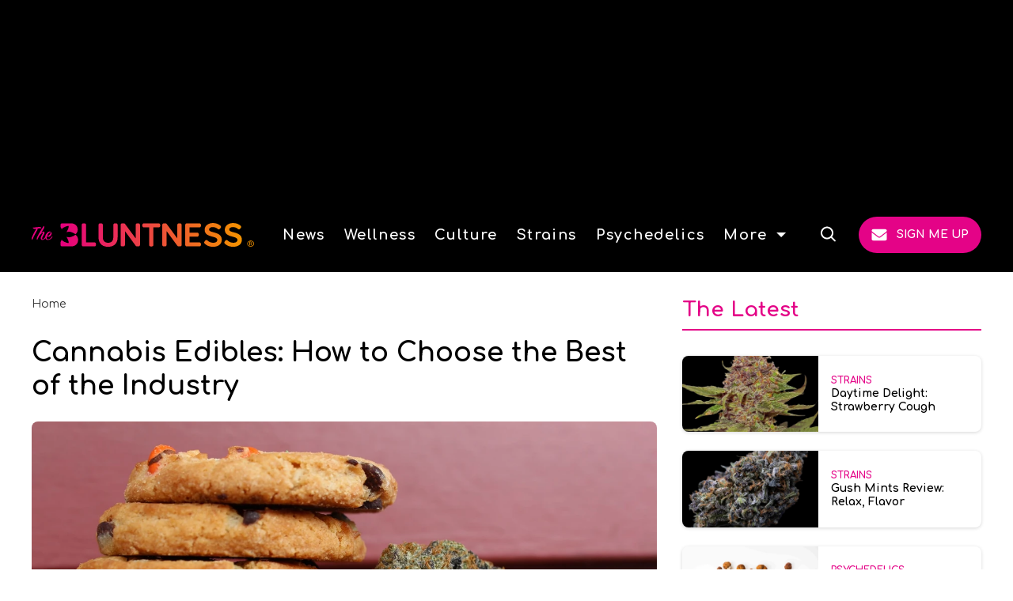

--- FILE ---
content_type: text/html; charset=utf-8
request_url: https://www.thebluntness.com/posts/cannabis-edibles-how-to-choose-the-best-of-the-industry
body_size: 135255
content:
<!DOCTYPE html><!-- Powered by RebelMouse. https://www.rebelmouse.com --><html lang="en"><head prefix="og: https://ogp.me/ns# article: https://ogp.me/ns/article#"><script type="application/ld+json">{"@context":"https://schema.org","@type":"BreadcrumbList","itemListElement":[{"@type":"ListItem","id":"https://www.thebluntness.com/","item":"https://www.thebluntness.com/","name":"Home","position":1}]}</script><script type="application/ld+json">{"@context":"https://schema.org","@type":"NewsArticle","author":{"@type":"Person","description":"The Bluntness Editorial Staff is dedicated to bring you the many stories of cannabis culture - stories that speak to the enthusiast and expert in an unfiltered but factual manner. Everyday, our writers brings you deeply insightful and honest perspectives from all corners of the cannabis world, including some you may not expect.","identifier":"26749914","image":{"@type":"ImageObject","url":"https://www.thebluntness.com/media-library/eyJhbGciOiJIUzI1NiIsInR5cCI6IkpXVCJ9.eyJpbWFnZSI6Imh0dHBzOi8vYXNzZXRzLnJibC5tcy81MzU4MDg3Ni9vcmlnaW4uanBnIiwiZXhwaXJlc19hdCI6MTgwNjA4MDk2M30.FT0VjGbC40OgjO8vn-K1NvF0HoxAPVqBHVQ6JNXqtKE/image.jpg?width=210"},"name":"Bluntness Editorial","url":"https://www.thebluntness.com/authors/bluntness-team"},"dateModified":"2022-08-25T05:52:44Z","datePublished":"2020-11-03T17:01:53Z","description":"Confused about which cannabis edibles to try? This quick guide will help.","headline":"Cannabis Edibles: How to Choose the Best of the Industry","image":[{"@type":"ImageObject","height":600,"url":"https://www.thebluntness.com/media-library/if-you-re-a-first-timer-start-small-with-cannabis-edibles-and-go-slow.jpg?id=53102605&width=1200&height=600&coordinates=0%2C75%2C0%2C75","width":1200},{"@type":"ImageObject","height":1200,"url":"https://www.thebluntness.com/media-library/if-you-re-a-first-timer-start-small-with-cannabis-edibles-and-go-slow.jpg?id=53102605&width=1200&height=1200&coordinates=525%2C0%2C525%2C0","width":1200},{"@type":"ImageObject","height":1500,"url":"https://www.thebluntness.com/media-library/if-you-re-a-first-timer-start-small-with-cannabis-edibles-and-go-slow.jpg?id=53102605&width=2000&height=1500&coordinates=300%2C0%2C300%2C0","width":2000},{"@type":"ImageObject","height":700,"url":"https://www.thebluntness.com/media-library/if-you-re-a-first-timer-start-small-with-cannabis-edibles-and-go-slow.jpg?id=53102605&width=1245&height=700&coordinates=0%2C0%2C0%2C0","width":1245}],"keywords":["cannabis edibles","edibles","types of cannabis edibles"],"mainEntityOfPage":{"@id":"https://www.thebluntness.com/posts/cannabis-edibles-how-to-choose-the-best-of-the-industry","@type":"WebPage"},"publisher":{"@type":"Organization","logo":{"@type":"ImageObject","url":"https://www.thebluntness.com/media-library/eyJhbGciOiJIUzI1NiIsInR5cCI6IkpXVCJ9.eyJpbWFnZSI6Imh0dHBzOi8vYXNzZXRzLnJibC5tcy81MzYyNTgwMy9vcmlnaW4ucG5nIiwiZXhwaXJlc19hdCI6MTc4OTI3NjYyNX0.cg2yWSG63yxhPVOooa_zJkmewZfi-rj2WN1rmced2II/image.png?width=210"},"name":"The Bluntness"},"thumbnailUrl":"https://www.thebluntness.com/media-library/if-you-re-a-first-timer-start-small-with-cannabis-edibles-and-go-slow.jpg?id=53102605&amp;width=210","url":"https://www.thebluntness.com/posts/cannabis-edibles-how-to-choose-the-best-of-the-industry"}</script><style>article, aside, details, figcaption, figure, footer, header, hgroup, nav, section{display:block;}html{-webkit-text-size-adjust:100%;-ms-text-size-adjust:100%;}body{margin:0;}body, button, input, select, textarea{;}::-moz-selection{background:#145a7c;color:#fff;text-shadow:none;}::selection{background:#145a7c;color:#fff;text-shadow:none;}:focus{outline:5px auto #2684b1;}a:hover, a:active{outline:0;}b, strong{font-weight:bold;}hr{display:block;height:1px;border:0;border-top:1px solid #ccc;margin:1em 0;padding:0;}q:before, q:after{content:"";content:none;}small{font-size:85%;}ul, ol{margin:1em 0;padding:0 0 0 40px;}nav ul, nav ol{list-style:none;list-style-image:none;margin:0;padding:0;}img{border:0;-ms-interpolation-mode:bicubic;vertical-align:middle;}svg:not(:root){overflow:hidden;}form{margin:0;}label{cursor:pointer;}button, input{line-height:normal;}button, input[type="button"], input[type="reset"], input[type="submit"]{cursor:pointer;-webkit-appearance:button;}input[type="search"]::-webkit-search-decoration{-webkit-appearance:none;}button::-moz-focus-inner, input::-moz-focus-inner{border:0;padding:0;}input:invalid, textarea:invalid{background-color:#fccfcc;}.hidden{visibility:hidden;display:none !important;}.visuallyhidden.focusable:active, .visuallyhidden.focusable:focus{clip:auto;height:auto;margin:0;overflow:visible;position:static;width:auto;}.clearfix:before, .clearfix:after{content:"";}.clearfix:after{clear:both;}.clearfix{zoom:1;}html{font-size:10px;font-family:Roboto;line-height:1.4;color:#282828;font-weight:normal;}body, button, input, select, textarea{font-family:Roboto;color:#282828;}.col, body{font-size:1.6rem;line-height:1.4;}a{color:#479ad2;text-decoration:none;}a:hover{color:#1d73ad;}.with-primary-color{color:#479ad2;}.with-primary-color:hover{color:#1d73ad;}.js-tab, .js-keep-reading, .js-toggle{cursor:pointer;}button:focus, input[type="text"], input[type="email"]{outline:0;}audio, canvas, iframe, img, svg, video{vertical-align:middle;max-width:100%;}.main{position:relative;overflow:hidden;}.display-block{display:block;}.cover-all{position:absolute;width:100%;height:100%;}.fa{font-family:FontAwesome, fontawesome-mini !important;}.fa.fa-instagram{font-size:1.15em;}.fa-googleplus:before{content:"";}.post-partial, .overflow-visible{overflow:visible !important;}.js-expandable.expanded .js-expand, .js-expandable:not(.expanded) .js-contract{display:none;}.js-scroll-trigger{display:block;width:100%;}.color-inherit:hover, .color-inherit{color:inherit;}.js-appear-on-expand{transition:all .35s;height:0;overflow:hidden;opacity:0;}.content-container{display:none;}.logged-out-user .js-appear-on-expand{height:0;opacity:0;}.h1, .h2{margin:0;padding:0;font-size:1em;font-weight:normal;}.runner-spinner:before{content:"";display:block;padding-top:100%;}.sm-mt-0:not(:empty):before, .sm-mt-1:not(:empty):before, .sm-mt-2:not(:empty):before, .sm-mb-0:not(:empty):after, .sm-mb-1:not(:empty):after, .sm-mb-2:not(:empty):after, .md-mt-0:not(:empty):before, .md-mt-1:not(:empty):before, .md-mt-2:not(:empty):before, .md-mb-0:not(:empty):after, .md-mb-1:not(:empty):after, .md-mb-2:not(:empty):after, .lg-mt-0:not(:empty):before, .lg-mt-1:not(:empty):before, .lg-mt-2:not(:empty):before, .lg-mb-0:not(:empty):after, .lg-mb-1:not(:empty):after, .lg-mb-2:not(:empty):after{content:"";display:block;overflow:hidden;}.sm-mt-0:not(:empty):before{margin-bottom:0;}.sm-mt-1:not(:empty):before{margin-bottom:-10px;}.sm-mt-1 > *{margin-top:10px;}.sm-mt-2:not(:empty):before{margin-bottom:-20px;}.sm-mb-0:not(:empty):after{margin-top:0;}.sm-mb-1:not(:empty):after{margin-top:-10px;}.sm-mb-1 > *{margin-bottom:10px;}.sm-mb-2:not(:empty):after{margin-top:-20px;}.sm-mb-2 > *{margin-bottom:20px;}@media (min-width: 768px){.md-mt-0:not(:empty):before{margin-bottom:0;}}@media (min-width: 768px){.md-mt-1:not(:empty):before{margin-bottom:-10px;}}@media (min-width: 768px){.md-mt-2:not(:empty):before{margin-bottom:-20px;}}@media (min-width: 768px){.md-mb-0:not(:empty):after{margin-top:0;}}@media (min-width: 768px){.md-mb-1:not(:empty):after{margin-top:-10px;}}@media (min-width: 768px){.md-mb-2:not(:empty):after{margin-top:-20px;}}@media (min-width: 1024px){.lg-mt-0:not(:empty):before{margin-bottom:0;}}@media (min-width: 1024px){.lg-mt-1:not(:empty):before{margin-bottom:-10px;}}@media (min-width: 1024px){.lg-mt-2:not(:empty):before{margin-bottom:-20px;}}@media (min-width: 1024px){.lg-mb-0:not(:empty):after{margin-top:0;}}@media (min-width: 1024px){.lg-mb-1:not(:empty):after{margin-top:-10px;}}@media (min-width: 1024px){.lg-mb-2:not(:empty):after{margin-top:-20px;}}.mb-2 > *{margin-bottom:20px;}.mb-2 > :last-child{margin-bottom:0;}.v-sep > *{margin-bottom:20px;}@media (min-width: 768px){.v-sep > *{margin-bottom:40px;}}.v-sep > :last-child{margin-bottom:0;}@media only screen and (min-width: 768px){.hide-tablet-and-desktop{display:none !important;}}.row.px10{margin-left:-10px;margin-right:-10px;}.row.px10 > .col{padding-left:10px;padding-right:10px;}.row.px20{;}.row.px20 > .col{;}.row{margin-left:auto;margin-right:auto;overflow:hidden;}.row:after{content:"";display:table;clear:both;}.row:not(:empty){margin-bottom:-20px;}.col{margin-bottom:20px;}@media (min-width: 768px){.col{margin-bottom:40px;}}@media (min-width: 768px){.row:not(:empty){margin-bottom:-40px;}}.row .col{;}.row .col.s12{width:100%;}@media only screen and (min-width: 768px){.row .col.m12{width:100%;}}@media only screen and (min-width: 1024px){.row .col.l3{width:25%;}}@media only screen and (min-width: 1024px){.row .col.l4{width:33.3333%;}}@media only screen and (min-width: 1024px){.row .col.l8{width:66.6667%;}}@media only screen and (min-width: 1024px){.row .col.l9{width:75%;}}@media only screen and (min-width: 1024px){.row .col.l12{width:100%;}}.widget{position:relative;box-sizing:border-box;}.widget:hover .widget__headline a{color:#1d73ad;}.widget__headline{font-family:Source Sans Pro;color:#282828;cursor:pointer;}.widget__headline-text{font-family:inherit;color:inherit;word-break:break-word;}.image, .widget__image{background-position:center;background-repeat:no-repeat;background-size:cover;display:block;z-index:0;}.widget__product-buy-btn:hover{color:#fff;}.rebellt-item.parallax.has-description:before, .rebellt-item.parallax.has-description:after{content:"";display:block;padding-bottom:100%;}.rebellt-item.parallax.has-description.is--mobile:before, .rebellt-item.parallax.has-description.is--mobile:after{padding-bottom:90vh;}.rebellt-ecommerce--btn:hover{color:#fff;}.rebelbar.skin-simple .rebelbar__menu-toggle:hover{color:#1d73ad;}.rebelbar.skin-simple .rebelbar__section-link:hover{color:#1d73ad;}.menu-global{display:none;width:100%;position:fixed;z-index:3;color:#fff;background-color:#1a1a1a;height:100%;font-size:1.8rem;overflow-y:auto;overflow-x:hidden;line-height:1.6em;}@media (min-width: 768px){.menu-global{display:block;max-width:320px;top:0;-webkit-transform:translate(-320px);transform:translate(-320px);transform:translate3d(-320px, 0, 0);}}@media (min-width: 768px){.menu-global, .all-content-wrapper{transition:transform .2s cubic-bezier(.2, .3, .25, .9);}}.menu-overlay{position:fixed;top:-100%;left:0;height:0;width:100%;cursor:pointer;visibility:hidden;opacity:0;transition:opacity .2s;}.rm-embed-container.rm-embed-tiktok blockquote > section:before{content:"";display:block;width:100%;height:300px;border-radius:8px;}.logo__image, .image-element__img, .rm-lazyloadable-image{max-width:100%;height:auto;}.sharebar a:hover{text-decoration:none;color:#fff;}.sharebar.with-first-button-caption:not(.enable-panel) .share:first-child:after{content:"Share";padding-left:5px;vertical-align:middle;}.share-media-panel-pinit_share:hover{opacity:.9;}@media (min-width: 768px){.sharebar.with-first-button-caption:not(.enable-panel) .share:first-child:after{content:"Share this story";padding-left:10px;vertical-align:middle;text-transform:uppercase;}}.action-btn{display:block;font-size:1.6rem;color:#479ad2;cursor:pointer;border:2px solid #479ad2;border-color:#479ad2;border-radius:2px;line-height:1em;padding:1.6rem;font-weight:700;text-align:center;}.action-btn:hover{color:#1d73ad;border:2px solid #1d73ad;border-color:#1d73ad;}.module-headline__text{font-size:3rem;font-weight:700;color:#ff524d;}@media (min-width: 768px){.module-headline__text{font-size:3.6rem;}}.search-form__text-input:focus, .search-form__submit:focus{border:0;-webkit-box-shadow:none;-moz-box-shadow:none;box-shadow:none;outline:0;}.search-widget{position:relative;}.search-widget__input, .search-widget__submit{border:none;padding:0;margin:0;color:#282828;background:none;font-size:inherit;line-height:inherit;}.social-links__link{line-height:0;border-radius:50%;text-align:center;position:relative;vertical-align:middle;color:#fff;}.social-links__link:hover{color:#fff;}.social-links__link > span{position:absolute;top:0;left:0;right:0;bottom:0;margin:auto;height:1em;}.body hr{display:none;}.shortcode-media .media-caption, .shortcode-media .media-photo-credit{display:block;}.subscription-widget .social-links__link:hover{color:#1d73ad;border-color:#1d73ad;background:none;}.newsletter-element__form{text-align:center;position:relative;max-width:500px;margin-left:auto;margin-right:auto;}.newsletter-element__submit, .newsletter-element__input{border:0;padding:10px;font-size:1.6rem;font-weight:500;height:40px;line-height:20px;margin:0;}.newsletter-element__submit{background:#ff524d;color:#fff;position:absolute;top:0;right:0;}.newsletter-element__submit:hover{opacity:.9;}.newsletter-element__input{background:#f4f4f4;width:100%;color:#8f8f8f;padding-right:96px;box-sizing:border-box;}.rm-breadcrumb__list{margin:0;padding:0;}.rm-breadcrumb__item{list-style-type:none;display:inline;}.rm-breadcrumb__item:last-child .rm-breadcrumb__separator{display:none;}.rm-breadcrumb__item:last-child .rm-breadcrumb__link, .rm-breadcrumb__link.disabled{color:inherit;}.social-tab-i .share-fb:after, .social-tab-i .share-tw:after{content:none;}.social-tab-i .icons-share.fb:before{content:"";}.social-tab-i .icons-share.tw:before{content:"";}.social-tab-i .icons-share.pt:before{content:"";}.social-tab-i .icons-share.tl:before{content:"";}.social-tab-i .icons-share.em:before{content:"";}.social-tab-i .icons-share.sprite-shares-close:before{content:"";}.social-tab-i .icons-share.sprite-shares-share:before{content:"";}@media only screen and (min-width: 769px){.share-tab-img:hover .social-tab-i{display:block;}}.accesibility-hidden{border:0;clip:rect(1px 1px 1px 1px);clip:rect(1px, 1px, 1px, 1px);height:1px;margin:-1px;overflow:hidden;padding:0;position:absolute;width:1px;background:#000;color:#fff;}.posts-custom .posts-wrapper:after{content:"";display:block;margin-bottom:-20px;}.posts-custom .widget{margin-bottom:20px;width:100%;}.posts-custom .widget__headline, .posts-custom .social-date{display:block;}.posts-custom .social-date{color:#a4a2a0;font-size:1.4rem;}.posts-custom[data-attr-layout_headline] .widget{vertical-align:top;}.posts-custom[data-attr-layout_headline="top"] .widget{vertical-align:bottom;}.posts-custom .posts-wrapper{margin-left:0;margin-right:0;}.posts-custom .widget{display:inline-block;}.posts-custom article{margin:0;box-sizing:border-box;font-size:1.6rem;line-height:1.4;}.posts-custom .widget__headline{font-size:1em;font-weight:700;word-wrap:break-word;}.posts-custom .widget__section{display:block;}.posts-custom .widget__head{position:relative;}.posts-custom .widget__head .widget__body{bottom:0;left:0;box-sizing:border-box;}.posts-custom .main-author__avatar, .posts-custom .social-author__avatar{float:left;border-radius:50%;margin-right:8px;height:30px;width:30px;min-width:30px;overflow:hidden;position:relative;}.posts-custom .main-author__name, .posts-custom .social-author__name{color:#1f1f1f;font-size:1.4rem;font-weight:700;line-height:1.4;display:inline;overflow:hidden;text-overflow:ellipsis;white-space:nowrap;position:relative;}.posts-custom .main-author__name:hover, .posts-custom .social-author__name:hover, .posts-custom .main-author__social-name:hover, .posts-custom .social-author__social-name:hover{color:#1d73ad;}.posts-custom[data-attr-layout_carousel] .posts-wrapper:after{margin-bottom:0 !important;}.posts-custom .slick-arrow:before{position:absolute;left:0;right:0;width:13px;bottom:0;top:0;margin:auto;height:16px;}.posts-custom .slick-arrow:hover{background:#1d73ad;opacity:1;}.posts-custom .slick-dots .slick-active button, .posts-custom .slick-dots button:hover{background:#1d73ad;}.posts-custom hr{display:none;}.posts-custom{;}.posts-custom a{word-wrap:break-word;}.posts-custom .widget__shares{margin-left:-10px;margin-right:-10px;font-size:0;}.posts-custom .widget__shares .share{display:inline-block;line-height:0;font-size:1.5rem;text-align:center;position:relative;vertical-align:middle;color:#fff;}.posts-custom .widget__shares .share:hover{color:#fff;}.posts-custom .widget__shares i{position:absolute;top:0;left:0;right:0;bottom:0;margin:auto;height:1em;}.widget__shares button.share, .social-tab-buttons button.share{box-sizing:content-box;}.post-splash-custom .widget__shares .share:hover{color:#fff;}.post-authors__fb-like[fb-xfbml-state="rendered"]:before{content:"Like us on Facebook";line-height:20px;display:inline-block;vertical-align:middle;margin-right:15px;}.post-author{;}.post-author__avatar, .post-author__name{display:inline-block;vertical-align:middle;}.post-pager{display:table;width:100%;}.post-pager__btn:hover{background:#1d73ad;color:#fff;}.post-pager__btn:hover .fa{padding:0 5px;}.list{display:block;margin-left:-1em;margin-right:-1em;padding:0;}.list__item{display:inline-block;padding:1em;}.widget__head .rm-lazyloadable-image{width:100%;}.share-plus:hover{background-color:#aaa;}.share-facebook, .share-fb{background-color:#1777f2;}.share-facebook:hover, .share-fb:hover{background-color:#318bff;}.share-twitter, .share-tw{background-color:#50abf1;}.share-twitter:hover, .share-tw:hover{background-color:#00a8e5;}.share-apple:hover{background-color:#333;}.share-linkedin{;}.share-linkedin:hover{background:#006da8;}.share-pinterest:hover{background:#bb2020;}.share-googleplus:hover{background-color:#c73c26;}.share-email{background-color:#5e7286;}.share-email:hover{background:#48596b;}.share-tumblr:hover{background-color:#243c53;}.share-sms:hover{background-color:#fd7e14;}.share-instagram{background-color:#3f729b;}.share-instagram:hover{background-color:#4b88b9;}.share-youtube{background-color:#cd201f;}.share-youtube:hover{background-color:#ea2524;}.share-linkedin{background-color:#0077b5;}.share-linkedin:hover{background-color:#005d8e;}.share-slack:hover{background-color:#0077b5;}.share-openid:hover{background-color:#e6881c;}@font-face {font-family: Confortaa;font-weight: 400;font-style: normal;font-display: swap;unicode-range: U+??, U+131, U+152-153, U+2BB-2BC, U+2C6, U+2DA, U+2DC, U+304, U+308, U+329, U+2000-206F, U+2074, U+20AC, U+2122, U+2191, U+2193, U+2212, U+2215, U+FEFF, U+FFFD;src: url("https://fonts.gstatic.com/s/comfortaa/v45/1Pt_g8LJRfWJmhDAuUsSQamb1W0lwk4S4WjMDrMfIB1Zyc61YA.woff2") format("woff2");}@font-face {font-family: Confortaa;font-weight: 700;font-style: normal;font-display: swap;unicode-range: U+??, U+131, U+152-153, U+2BB-2BC, U+2C6, U+2DA, U+2DC, U+304, U+308, U+329, U+2000-206F, U+2074, U+20AC, U+2122, U+2191, U+2193, U+2212, U+2215, U+FEFF, U+FFFD;src: url("https://fonts.gstatic.com/s/comfortaa/v45/1Pt_g8LJRfWJmhDAuUsSQamb1W0lwk4S4Y_LDrMfIB1Zyc61YA.woff2") format("woff2");}@font-face {font-family: Heebo;font-weight: 400;font-style: normal;font-display: swap;unicode-range: U+??, U+131, U+152-153, U+2BB-2BC, U+2C6, U+2DA, U+2DC, U+304, U+308, U+329, U+2000-206F, U+2074, U+20AC, U+2122, U+2191, U+2193, U+2212, U+2215, U+FEFF, U+FFFD;src: url("https://fonts.gstatic.com/s/heebo/v26/NGSpv5_NC0k9P_v6ZUCbLRAHxK1EiSysdUmm7UiCXB5W.woff2") format("woff2");}:root{--error:#d02b25;--black-color:#000;--white-color:#fff;--primary-accent-color:#e40387;--secondary-accent-color:#f7941f;--tertiary-accent-color:#e7f5ff;--light-gray:#f7f7f7;--additional:#d5d5d5;--primary-text-color:#000;--secondary-text-color:#333;--tertiary-text-color:#757575;--large-line-height:1.6;--normal-line-height:1.45;--small-line-height:1.25;--primary-font-family:Confortaa, sans-serif;--secondary-font-family:Heebo, sans-serif;--tertiary-font-family:Poppins, sans-serif;--container-width:1440px;--small-container-width:1250px;--container-min-padding:16px;--splash-post-mobile-adjustment-margin:-16px;}@media (min-width: 768px){:root{--container-min-padding:24px;}}@media (min-width: 1024px){:root{--container-min-padding:40px;}}:root{--vertical-spacing-level-1:32px;--vertical-spacing-level-2:24px;--vertical-spacing-level-3:16px;--horizontal-spacing-level-1:16px;--horizontal-spacing-level-2:0;--horizontal-spacing-level-3:16px;--vertical-spacing-between-post-items:16px;--horizontal-spacing-between-post-items:16px;}@media (min-width: 768px) and (max-width: 1023px){:root{--vertical-spacing-level-1:40px;--vertical-spacing-level-2:24px;--vertical-spacing-level-3:16px;--horizontal-spacing-level-1:32px;--horizontal-spacing-level-2:24px;--horizontal-spacing-level-3:16px;}}@media (min-width: 1024px){:root{--vertical-spacing-level-1:52px;--vertical-spacing-level-2:32px;--vertical-spacing-level-3:24px;--horizontal-spacing-level-1:40px;--horizontal-spacing-level-2:32px;--horizontal-spacing-level-3:24px;--horizontal-spacing-between-post-items:32px;}}.main{background-color:#fff;}.main, .row{overflow:initial;}a:hover{text-decoration:underline;}.clearfix:before, .clearfix:after{display:none;}body *{box-sizing:border-box;}button{padding:0;margin:0;border:0;background:none;}button:focus, input:focus{box-sizing:border-box;}.sm-mb-2:not(:empty):after, .row:not(:empty), .col, .sm-mb-1 > *, .sm-mt-1:not(:empty):before, .sm-mb-1:not(:empty):after, .posts-custom .posts-wrapper:after, .mb-2 > *, .v-sep > *, .sm-mb-2 > *{margin-bottom:0;margin-top:0;}.sm-mb-2:not(:empty):after, .sm-mt-1:not(:empty):before, .sm-mb-1:not(:empty):after, .posts-custom .posts-wrapper:after, .sm-mb-2:not(:empty):after, .sm-mt-1:not(:empty):before, .sm-mb-1:not(:empty):after, .posts-custom .posts-wrapper:after{display:none;}.sm-mb-2:not(:empty):after, .row:not(:empty), .col, .sm-mb-1 > *, .sm-mt-1:not(:empty):before, .sm-mb-1:not(:empty):after, .posts-custom .posts-wrapper:after, .mb-2 > *, .sm-mt-1 > *{margin-top:0;margin-bottom:0;}.posts-custom:before, .posts-custom:after, .posts-wrapper:after, .posts-wrapper:before, .posts-custom article:before, .posts-custom article:not(:empty):after, .posts-custom article > .row:after, .posts-custom article > .row:before, .posts-custom .widget__body:after, .posts-custom .widget__body:before, .posts-custom .widget.col:after, .sm-mb-1:not(:empty):after, .row:after{display:none;}.row.px20{margin-left:0;margin-right:0;}.row.px20 > .col{padding-left:0;padding-right:0;}.posts-custom .widget, .posts-custom .widget .col, .posts-custom .widget__body, .posts-custom .widget__headline, .posts-custom .widget__head{margin:0;padding:0;}.widget > article .row{overflow:visible;margin:0;}.widget .row .col{float:none;margin:0;}.row .col{float:none;box-sizing:border-box;}.posts-custom .widget__shares, .list{margin-left:0;margin-right:0;}.social-links{margin:0;display:flex;justify-content:center;}.social-links__link{padding:0;height:32px;width:32px;font-size:18px;margin:0;display:inline-flex;align-items:center;justify-content:center;background-color:#0000;background-repeat:no-repeat !important;background-position:center !important;}.social-links .social-links__link:hover{background-color:#0000;}.social-links__link:not(:last-child){margin-right:16px;}.social-links__link > span{display:none;}.posts-custom .widget__shares .share{border-radius:50%;padding:0;margin:0;height:32px;width:32px;background-repeat:no-repeat !important;background-position:center !important;}.widget__shares .share:focus{outline:none;}.posts-custom .widget__shares i, .posts-custom .widget__shares svg{display:none;}a, t .btn, input, button{transition:all .1s;}p{margin:0 0 1em;}p:last-child{margin:0;}body{background-color:#fff;font-family:var(--primary-font-family);color:var(--primary-text-color);font-size:10px;line-height:var(--normal-line-height);-webkit-font-smoothing:antialiased;-moz-osx-font-smoothing:grayscale;text-rendering:optimizelegibility;}html{margin-right:calc(100% - 100vw);overflow-x:hidden;}.posts-custom{font-family:var(--primary-font-family);}.custom-mobile-large-module-headline .module-headline__text, .search-modal-heading.ai-enabled, .text-large{font-family:var(--primary-font-family);font-size:34px;font-style:normal;font-weight:700;line-height:var(--small-line-height);}.page-headline__text, .widget .widget__headline, .splash_post .widget .widget__headline, .text-medium, .module-headline__text.text-medium{font-family:var(--primary-font-family);font-size:20px;font-style:normal;font-weight:600;line-height:var(--normal-line-height);}.module-headline__text, .from-your-site__headline:before, .body h2, .user-profile .site-title-edit, .newsletter-modal__headline, .search-modal-heading, .rebellt-ecommerce--price, .text-medium-large{font-family:var(--primary-font-family);font-size:26px;font-style:normal;font-weight:700;line-height:var(--small-line-height);text-transform:none;}.search-result .module-headline__text, .author_title, .recirculation_heading .text-element{font-family:var(--primary-font-family);font-size:20px;font-style:normal;font-weight:600;line-height:var(--small-line-height);}.recirculation_unit .widget .widget__headline{font-family:var(--primary-font-family);font-size:14px;font-style:normal;font-weight:700;line-height:17.5px;}.around-the-web__headline:before, .breaking--news__banner .posts-custom .widget__headline, .widget .widget__subheadline, .widget .widget__subheadline *, .text-small{font-family:var(--primary-font-family);font-size:16px;font-style:normal;font-weight:700;line-height:var(--small-line-height);}.newsletter .text-element{font-family:var(--primary-font-family);font-size:16px;font-style:normal;font-weight:700;line-height:var(--small-line-height);}.breaking--news__banner .posts-custom .widget__headline-text:before{font-size:16px;}.numbered-post .widget__head a:before, .text-extra-small{font-family:var(--primary-font-family);font-weight:500;font-size:14px;line-height:var(--small-line-height);}.extra-small-post-headline .widget .widget__headline{font-family:var(--primary-font-family);font-weight:700;font-size:14px;line-height:var(--small-line-height);}.author_about_html, .profilepage__socials, .search__wrapper .search-widget__input, .newsletter-element__input, .sticky-newsletter .newsletter-element__input, .text-label-medium{font-family:var(--primary-font-family);font-weight:400;font-size:14px;line-height:var(--small-line-height);}.article .body ol li:before, .search-ai-powered, .embed_blur_overflow p, .text-label{font-family:var(--primary-font-family);font-weight:400;font-size:12px;line-height:var(--small-line-height);letter-spacing:0;}.body-description h3, .text-article-h3{font-family:var(--primary-font-family);font-size:23px;font-style:normal;font-weight:700;line-height:var(--normal-line-height);text-transform:capitalize;}.rm-breadcrumb__item, .rm-breadcrumb__link, .rm-breadcrumb__separator, .text-breadcrumb{font-family:var(--primary-font-family);font-size:14px;font-style:normal;font-weight:400;line-height:var(--small-line-height);text-transform:capitalize;}.article .body-description, .hamburger .search-widget .search-widget__input, .around-the-web__link, .from-your-site__link, .user-profile .site-bio, .search-detail .search-widget__input, .text-article-paragraph{font-family:var(--secondary-font-family);font-size:16px;font-style:normal;font-weight:400;line-height:var(--large-line-height);}.widget .widget__section, .post-tags-primary-link, .text-article-cards-primary-tag{font-family:var(--primary-font-family);font-size:12px;font-style:normal;font-weight:700;line-height:var(--small-line-height);text-transform:uppercase;}.widget .social-date, .text-article-cards-date{font-family:var(--primary-font-family);font-size:12px;font-style:normal;font-weight:400;line-height:var(--small-line-height);}.widget .social-author__name, .author-date-byline, .post-date, .author_job_title, .widget__shares:before, .text-article-cards-author_name, .badge-list-sponsored .badge{font-family:var(--primary-font-family);font-size:14px;font-style:normal;font-weight:400;line-height:var(--small-line-height);}.article .media-caption, .article .media-caption p, .widget .photo-caption, .widget .photo-caption *, .text-article-caption{font-family:var(--primary-font-family);font-size:12px;font-style:normal;font-weight:400;line-height:var(--small-line-height);text-transform:none;}.article .media-photo-credit, .article .media-photo-credit p, .widget .photo-credit, .widget .photo-credit *, .text-article-credit{font-family:var(--primary-font-family);font-size:12px;font-style:normal;font-weight:400;line-height:var(--small-line-height);}.breaking--news__banner .posts-custom .widget__headline-text:after, .text-button-xs{font-family:var(--primary-font-family);font-size:10px;font-style:normal;font-weight:700;line-height:var(--large-line-height);text-transform:uppercase;}.btn, .text-button-s{font-family:var(--primary-font-family);font-size:12px;font-style:normal;font-weight:700;line-height:var(--large-line-height);text-transform:uppercase;}.full_bio, .sticky-newsletter .newsletter-element__submit, .text-button-M{font-family:var(--primary-font-family);font-size:14px;font-style:normal;font-weight:700;line-height:var(--large-line-height);text-transform:uppercase;}.btn-wrapper > .text-element, .search-detail .search-widget__submit, .article .body-description .widget__show-more, .keep_reading_link, .newsletter-modal .newsletter-element__submit, .wrap-404 .btn, .search__wrapper .search-widget__submit:after, .rebellt-ecommerce--btn, .newsletter-element__submit, .text-button-large{font-family:var(--primary-font-family);font-size:16px;font-style:normal;font-weight:700;line-height:var(--large-line-height);text-transform:uppercase;}.topbar_row_1 .list, .text-navbar-section-links, .hamburger-links .list{font-family:var(--primary-font-family);font-size:14px;font-style:normal;font-weight:600;letter-spacing:.1em;text-transform:uppercase;line-height:var(--small-line-height);}.main-menu .navbar .menu_item .text-element, .main-menu .navbar .menu__dropdown .list{font-family:var(--primary-font-family);font-size:18px;font-style:normal;font-weight:700;letter-spacing:1.4px;line-height:var(--small-line-height);text-transform:capitalize;}.navbar .menu__dropdown .list, .hamburger .menu_item .text-element, .hamburger .menu__dropdown .list__item, .text-navbar-subsection-links{font-family:var(--primary-font-family);font-size:14px;font-style:normal;font-weight:700;letter-spacing:1.4px;text-transform:capitalize;line-height:var(--small-line-height);}.footer .list__item, .footer__newsletter .newsletter-element__form input, .newsletter-element__form .notification .error, .hamburger .footer-links .list, .hamburger-social .text-element, .footer__inner .text-element, .text-footer-links{font-family:var(--primary-font-family);font-size:14px;font-style:normal;font-weight:400;line-height:var(--small-line-height);}.footer .footer-links + .text-element{font-family:var(--primary-font-family);font-size:12px;font-style:normal;font-weight:400;line-height:1.4;}@media (max-width: 1023px){.load-more-scroll-wrapper .splash_post .widget .widget__headline{font-family:var(--primary-font-family);font-size:26px;font-style:normal;font-weight:700;line-height:var(--small-line-height);}}@media (min-width: 1024px){.btn, .text-button-large{font-family:var(--primary-font-family);font-size:16px;font-style:normal;font-weight:700;line-height:var(--large-line-height);text-transform:uppercase;}}@media (min-width: 1024px){.btn.subscribe, .text-button-M{font-size:14px;}}@media (min-width: 1024px){.splash_post .widget .widget__headline, .custom-desktop-large-post-headline .widget .widget__headline, .user-profile .site-title-edit, .from-your-site__headline:before, .newsletter-modal__headline, .module-headline__text, .body h2, .search-modal-heading, text-large{font-family:var(--primary-font-family);font-size:34px;font-style:normal;font-weight:700;line-height:var(--small-line-height);}}@media (min-width: 1024px){.custom-desktop-medium-large-post-headline .widget .widget__headline, .wrap-404 h2, .around-the-web__headline:before, .custom-desktop-medium-large-module-headline .module-headline__text, .post-body-wrap .body h2, .text-medium-large, .module-headline__text{font-family:var(--primary-font-family);font-size:26px;font-style:normal;font-weight:700;line-height:var(--small-line-height);}}.widget .widget__headline, .widget .widget__subheadline, .posts-custom blockquote, .widget:hover .widget__headline a, .search-detail .search-widget__input, .search-ai-powered, .text-footer-links, .primary-text-color, .module-headline__text.primary-text-color{color:var(--primary-text-color);}.article .body-description blockquote, .author_job_title, .search__wrapper .search-widget__input, .rm-breadcrumb__item:last-child .rm-breadcrumb__link, .secondary-text-color{color:var(--secondary-text-color);}.widget .social-author, .widget .social-date, .widget .social-author__name:before, .hamburger .search-widget__input, .hamburger .search-widget__input::placeholder, .newsletter .newsletter-element__input, .newsletter-modal .newsletter-element__input, .article .widget__shares:before, .author-date-byline, .post-date, .media-caption, .media-photo-credit, .media-caption *, .media-photo-credit *, .tertiary-text-color, .photo-credit, .photo-credit a, .photo-credit a:hover, .photo-caption, .photo-caption a, .photo-caption a:hover, .article .body-description .quote-credits, .profilepage__socials, .badge-list-sponsored .badge, .badge-list-sponsored a.badge:hover{color:var(--tertiary-text-color);}.btn, .btn.button-load-more, .btn.go-to-home:hover, .btn-wrapper > .text-element, .footer .list__item, .search-detail .search-widget__submit, .white-text-color, .footer__navigation_item .text-element, .footer__social .text-element, .footer__newsletter .text-element, .hamburger .menu_item a, .hamburger .menu_item a:hover, .hamburger .menu_item .text-element, .navbar .menu_item .text-element, .hamburger-links .list a, .hamburger-links .list, .hamburger .footer-links .list a, .hamburger-social .text-element, .footer__inner .text-element, .breaking--news__banner .posts-custom .widget__headline, .breaking--news__banner .posts-custom .widget:hover .widget__headline a, .search__wrapper .search-widget__submit:after, .newsletter .newsletter-element__submit, .numbered-post .widget__head a:before, .hamburger .menu__dropdown .list__item, .search-modal-heading-byline, .search-modal-latest-stories .module-headline__text, .sticky-newsletter, .search-modal-heading, .navbar .menu_item a, .navbar .menu_item a:hover, .newsletter .module-headline__text{color:var(--white-color);}.widget .widget__section, .post-tags-primary-link, .text-color-primary-accent-color, .btn-wrapper > .text-element:hover, .search-detail .search-widget__submit:hover, .headline-404, a, .widget .social-author__name, .widget .social-author__name:hover, .posts-custom .widget__head .social-author__name, .rm-breadcrumb__link, .around-the-web__link, .from-your-site__link, .user-profile .site-title-edit, .links-color, .navbar .dropdown-arrow:after, .wrap-404 h2 span, .module-headline__text span, .author-date-byline a, .article .body-description .widget__show-more, .keep_reading_link, .highlight, .widget__brief > :last-child:after, .embed_blur_overflow p, .primary-accent-color-as-color, .link-out-icon, .link-out-icon:hover, .module-headline__text, .full_bio:hover, .search-detail .search-widget__submit:hover, .rm-breadcrumb__link:hover, .body h2 a:hover{color:var(--primary-accent-color);}.article .body ol li:before, .article .body ul li:before, .share-buttons .social-tab-i .share, .btn, .btn-wrapper > .text-element, .search-detail .search-widget__submit, .background-primary-color, .search__wrapper .search-widget__submit, .article .widget__shares .share:hover, .stream__article .widget .widget__shares .share:hover, .rebellt-ecommerce--btn, .numbered-post .widget__head a:before, .social-links .social-links__link:hover, .breaking--news__banner .posts-custom .widget__body, .topbar-sticked .topbar_sticky_wrapper .article .widget__shares .share{background-color:var(--primary-accent-color);}.search-ai-powered, .background-secondary-color{background-color:var(--secondary-accent-color);}.light-gray, .background-light-gray{background-color:var(--light-gray);}.btn-wrapper > .text-element:hover, .article .body-description .widget__show-more, .keep_reading_link, .newsletter .newsletter-element__input, .footer .social-links .social-links__link, .footer .social-links .social-links__link:hover, .hamburger .social-links .social-links__link, .hamburger .social-links .social-links__link:hover, .hamburger .search-widget, .search-modal-latest-stories .widget, .sticky-newsletter .newsletter-element__input, .background-white-color{background-color:var(--white-color);}.hamburger, .footer, .from-your-site__link:before, .around-the-web__link:before, .newsletter .newsletter-element__submit, .footer__newsletter .newsletter-element__form button, .rblad-tb_sticky, .sticky-newsletter .newsletter-element__submit, .background-primary-text-color{background-color:var(--primary-text-color);}.newsletter-modal .newsletter-element__submit:hover, .newsletter-modal .newsletter-element__submit, .article .widget__shares .share, .article.mobile-share .widget__shares .share, .stream__article .widget .widget__shares .share, .topbar-sticked .sticky-share.article .widget__shares .share, .social-links .social-links__link{background-color:var(--black-color);}.navbar .menu_item .dropdown-arrow{border-color:var(--white-color) transparent transparent transparent;}.footer .footer-links + .text-element{background-color:var(--secondary-text-color);}@media (pointer: fine){.btn.button-load-more:hover{background-color:var(--black-color);}}.search-modal-heading{border-color:var(--primary-accent-color);}.recirculation_unit, .recirculation_heading{border-image:linear-gradient(to right, var(--primary-accent-color), var(--secondary-accent-color)) 1;}.search-widget__input, .search__wrapper .search-widget__input, .newsletter-modal .newsletter-element__input, .border-tertiary-text-color, .mobile-share:before{border-color:var(--tertiary-text-color);}.recirculation_unit .posts-custom .widget:first-child{;}.recirculation_heading{background-color:var(--primary-accent-color);color:var(--white-color);}.recirculation_heading .ai-powered-badge{color:var(--primary-text-color);}.recirculation_unit{background-color:var(--white-color);}.recirculation_unit .posts-custom .widget:first-child{border-image:var(--white-color);}.container{max-width:var(--container-width);margin:0 auto;padding:0 var(--container-min-padding);box-sizing:border-box;display:grid;width:100%;}.content-hidden{margin:0;margin-top:-1px;height:1px;width:1px;overflow:hidden;display:block;}.load-more-scroll-wrapper, .module{display:grid;}@media (max-width: 1700px){.container{max-width:1440px;}}.container_with_sidebar .row-wrapper > .row, .section_details_wrapper{display:grid;align-items:start;}.container_with_sidebar .row-wrapper > .row > .col{width:100%;}.main-column, .main-column .load-more-scroll-wrapper, .sidebar{display:grid;}.sidebar{display:none;}.sidebar:has(div){display:grid;}.sticky-wrapper .sticky-item{display:grid;}@media (min-width: 1024px){.sidebar.sticky-wrapper{display:block;height:100%;}}@media (min-width: 1024px){.sticky-wrapper .sticky-item{position:sticky;top:71px;display:grid;}}@media (min-width: 1024px){.container_with_sidebar .row-wrapper > .row{grid-template-columns:1fr minmax(300px, 31.471%);}}@media (min-width: 1024px){.row-span-2{grid-row:span 2;}}.module, .search-modal-latest-stories, .btn.button-load-more{margin-top:var(--vertical-spacing-level-1);}.module, .container, .main-column, .sidebar, .container_with_sidebar .row-wrapper > .row, .load-more-scroll-wrapper, .load-more-scroll-wrapper + .rm-loadmore-placeholder, .posts-custom .posts-wrapper, .section_details_wrapper, .sticky-wrapper .sticky-item{grid-row-gap:var(--vertical-spacing-level-2);}.container_with_sidebar .row-wrapper > .row, .main-column .load-more-scroll-wrapper, .search__wrapper__inner, .posts-custom .posts-wrapper{grid-column-gap:var(--horizontal-spacing-level-2);}.footer__navigation, .sidebar .newsletter .newsletter__container{grid-row-gap:var(--vertical-spacing-level-3);grid-column-gap:var(--horizontal-spacing-level-3);}.main-column > .btn.button-load-more, .container > .btn.button-load-more{margin-top:0;}.search__wrapper__inner .search-modal-heading-wrapper, .search-modal-latest-stories .module-headline__text, .only-headline .module-headline__text{margin-bottom:var(--vertical-spacing-level-2);}.widget .widget__body{padding:24px 0;}.posts-custom .widget__section{margin-top:0;}.posts-custom .widget__section + .widget__headline, .posts-custom .widget__subheadline, .posts-custom .widget .body, .posts-custom .social-author, .posts-custom .social-date, .posts-custom .widget__shares{margin-top:var(--vertical-spacing-between-post-items);}.posts-custom .social-author{margin-right:var(--horizontal-spacing-between-post-items);}.article .body-description > *, .article .body-description p, .article .body-description h3[data-role="headline"]{margin:0 0 16px;}.footer__inner > :not(:last-child){;}.aside-top-5-module .module-headline__text{margin-bottom:16px;}@media (max-width: 1023px){.module.post-page-container, .module.home-page-container, .module.section-page-container, .module.tag-page-container{margin-top:var(--vertical-spacing-level-3);}}@media (min-width: 1024px){.desktop-small-margin, .sidebar.sticky-wrapper > * + *, .btn.button-load-more{margin-top:var(--vertical-spacing-level-2);}}@media (min-width: 1024px){.section_details_wrapper, .sidebar .posts-custom .posts-wrapper{grid-row-gap:var(--vertical-spacing-level-3);}}@media (min-width: 1024px){.wrap-404 .btn, .article .posts-custom .widget__head .widget__body{margin-top:0;}}@media (min-width: 1024px){.article .posts-custom .widget__body{padding-left:24px;padding-right:24px;}}.modal-open-overlay{position:fixed;left:0;height:0;width:100%;cursor:pointer;visibility:hidden;opacity:0;transition:opacity .2s;top:0;}.placeholder-a-block{background:none;display:flex;align-items:center;justify-content:center;flex-direction:column;position:relative;}.placeholder-a-block.top-leaderboard{background-color:var(--black-color);}.sidebar .placeholder-a-block{border:0;padding-bottom:0;row-gap:var(--vertical-spacing-level-2);}.rblad-tb_sticky:has(.rbl-ad:not(:empty)){margin-top:64px;}.rbl-ad:before{position:absolute;margin-top:-14px;width:100%;left:0;text-align:center;}.rblad-tb_sticky .rbl-ad:before{background-color:#282828e0;}@media (min-width: 768px){.rblad-tb_sticky:has(.rbl-ad:not(:empty)){margin-top:104px;}}.module-with-bg{padding-top:var(--vertical-spacing-level-2);padding-bottom:var(--vertical-spacing-level-2);}.module-headline__text, .page-headline__text{padding-bottom:8px;border-bottom:2px solid var(--primary-accent-color);margin:0;}.aside-top-5-module .module-headline__text{border:0;padding:0;}.search-modal-latest-stories .module-headline__text{text-align:center;}.link-out-icon:after{content:"";display:inline-block;margin-left:10px;height:32px;width:32px;background:url("data:image/svg+xml,<svg xmlns=\"http://www.w3.org/2000/svg\" width=\"32\" height=\"33\" viewBox=\"0 0 32 33\" fill=\"none\"><g clip-path=\"url(%23clip0_7345_14019)\"><rect y=\"0.751953\" width=\"32\" height=\"32\" rx=\"16\" fill=\"none\" stroke=\"%23E40387\" stroke-width=\"1\"/><path d=\"M16.6527 8.91932L15.3473 10.2247L20.9541 15.8316L8.43505 15.8316L8.43505 17.6722L20.9541 17.6722L15.3473 23.279L16.6527 24.5845L24.4853 16.7519L16.6527 8.91932Z\" fill=\"%23000\"/></g><defs><clipPath id=\"clip0_7345_14019\"><rect y=\"0.751953\" width=\"32\" height=\"32\" rx=\"16\" fill=\"white\"/></clipPath></defs></svg>") center no-repeat;background-size:contain;}@media (min-width: 1024px){.module-headline__text{;}}.btn, .search-detail .search-widget__submit, .btn-wrapper > .text-element, .widget__show-more, .breaking--news__banner .posts-custom .widget__headline-text:after, .keep_reading_link, .article .widget .widget__show-more{padding:8px 16px;display:inline-flex;text-transform:uppercase;border-radius:100px;align-items:center;text-align:center;justify-content:center;}.btn svg{fill:pink;transition:all .4s;}.btn-wrapper > .text-element:hover, .article .body-description .widget__show-more, .keep_reading_link, .keep_reading_link:hover{outline:solid 1px var(--primary-accent-color);text-decoration:none;}.btn a:hover, .btn-wrapper > .text-element a:hover{text-decoration:none;}.btn.button-load-more{display:block;width:fit-content;margin-left:auto;margin-right:auto;border:0;}.arrow-right .text-element:after{content:"";width:10px;display:inline-block;height:10px;margin-left:10px;background:url("data:image/svg+xml,<svg%20xmlns=\"http://www.w3.org/2000/svg\"%20width=\"12\"%20height=\"11\"%20viewBox=\"0%200%2012%2011\"%20fill=\"none\"><path%20d=\"M6.00001%200.165955L5.1159%201.0472L8.61473%204.54095H0.983765V5.79095H8.61473L5.1159%209.28471L6.00001%2010.166L11.0163%205.16595L6.00001%200.165955Z\"%20fill=\"white\"/></svg>") center no-repeat;}.btn.button-load-more, .article .widget .widget__show-more, .keep_reading_link{padding:12px 24px;}.article .body-description .widget__show-more, .keep_reading_link{display:block;width:fit-content;margin-left:auto;margin-right:auto;margin-bottom:0;}.article .body-description .widget__show-more{display:none;}.snark-line:has(.keep_reading_link){display:grid;justify-content:center;width:100%;}@media (min-width: 1024px){.btn, .search-detail .search-widget__submit, .btn-wrapper > .text-element{padding:12px 16px;}}.rm-breadcrumb__separator{display:inline-block;margin:0 4px 0 5px;}.rm-breadcrumb__list, .rm-breadcrumb__item{display:flex;}.posts-custom .posts-wrapper{line-height:1;font-size:10px;display:grid;}.widget .widget__body{display:flex;flex-wrap:wrap;margin:0;}.widget .widget__headline{width:100%;}.widget .widget__section, .post-tags-primary-link{text-transform:uppercase;border-bottom:0px solid var(--primary-accent-color);}.widget .social-author__avatar{display:none;height:30px;width:30px;margin-right:10px;}.widget .social-author, .widget .social-date{display:inline-flex;align-items:center;flex-wrap:wrap;}.widget .social-author__name:before{content:"By";padding-right:4px;display:inline-block;}.widget .social-author__name ~ .social-author__name:before{content:"& ";padding:0 4px 0 6px;}.widget .widget__body > .social-author, .widget .widget__body > .social-date{width:auto;align-self:center;}.widget .social-author + .social-date .social-date__text:before{display:inline-flex;content:"";}.posts-custom .widget__head .widget__body{position:relative;padding:8px;width:100%;background:none;display:block;font-size:12px;line-height:1;}.photo-caption, .photo-credit, .media-caption, .media-photo-credit, .photo-caption *, .photo-credit *, .media-caption *, .media-photo-credit *{display:inline;}.media-caption + .media-photo-credit:before, .widget .photo-caption + .photo-credit:before{content:"/";}.widget .social-author__name:hover:before{text-decoration:none;}@media (min-width: 1024px){.posts-custom .widget__head .widget__body{padding:8px;}}.splash_post .widget__head img{border-radius:8px;}.splash_post .widget__head .widget__body .photo-credit, .splash_post .widget__head .widget__body .photo-caption{display:inline-block;padding:0;}.splash_post .posts-custom .widget__head .widget__body:has(.photo-caption){padding:8px;}@media (min-width: 1024px){.splash_post .posts-custom .widget__head .widget__body:has(.photo-caption){padding:8px 16px;}}.image-on-left .posts-custom .widget{border-radius:8px;box-shadow:0 1px 4.7px #00000029;outline:1px solid #0000;transition:outline .3s;}.image-on-left .posts-custom .widget:hover{outline:1px solid var(--primary-accent-color);}.image-on-left .widget .row .col{display:grid;grid-template-columns:168px 1fr;align-items:center;grid-column-gap:16px;}.image-on-left .widget .widget__body{padding:0 16px 0 0;row-gap:8px;}.image-on-left .widget .widget__body > *{margin-top:0;}.image-on-left .widget .social-author, .image-on-left .widget .social-date, .image-on-left .widget .widget__subheadline{display:none;}.show-date .widget .social-author, .show-date .widget .social-date{display:inline-flex;}.image-on-left .widget .widget__headline{display:-webkit-box;-webkit-line-clamp:3;-webkit-box-orient:vertical;overflow:hidden;visibility:visible;}.image-on-left .widget img{border-bottom-left-radius:8px;border-top-left-radius:8px;}@media (min-width: 768px){.image-on-left .widget .row .col{grid-template-columns:45.33% auto;}}@media (min-width: 768px){.image-on-left .widget .widget__body{row-gap:8px;}}.rounded-post .posts-custom .widget:hover, .rounded-post-top-image .posts-custom .widget:hover{outline:1px solid var(--primary-accent-color);}@media (min-width: 1024px){.rounded-post .widget:not(:has(.photo-credit)) img{border-bottom-left-radius:8px;border-bottom-right-radius:8px;}}.three-in-a-row .posts-custom .widget{border-radius:8px;box-shadow:0 1px 4.7px #00000029;outline:1px solid #0000;transition:outline .3s;}.three-in-a-row .posts-custom .widget:hover{outline:1px solid var(--primary-accent-color);}.three-in-a-row .posts-custom .widget img{border-top-left-radius:8px;border-top-right-radius:8px;}.three-in-a-row .widget .widget__body{padding:24px 16px;}@media (min-width: 768px){.three-in-a-row .posts-wrapper{grid-template-columns:repeat(3, 1fr);}}.numbered-post{counter-reset:section;}.numbered-post .widget{counter-increment:section;}.numbered-post .widget__head a:before{position:absolute;content:counter(section);z-index:1;display:flex;width:27px;height:28px;justify-content:center;align-items:center;left:0;top:0;}.breaking--news__banner .posts-custom .widget__headline-text:before{content:"New Study: Is Natural Psilocybin As Good As Synthetic Psilocybin?";}.breaking--news__banner .posts-custom .widget__headline-text:after{content:"";display:inline-flex;margin-left:12px;width:32px;height:32px;background-image:url("data:image/svg+xml,<svg%20xmlns=\"http://www.w3.org/2000/svg\"%20width=\"17\"%20height=\"18\"%20viewBox=\"0%200%2017%2018\"%20fill=\"none\"><path%20d=\"M9.15259%201.16736L7.84716%202.47279L13.454%208.0796L0.934923%208.0796L0.934923%209.92026L13.454%209.92026L7.84716%2015.5271L9.15259%2016.8325L16.9852%208.99993L9.15259%201.16736Z\"%20fill=\"white\"/></svg>");background-repeat:no-repeat;background-position:center;padding:0;background-size:16px;}@media (min-width: 1024px){.breaking--news__banner .posts-custom .widget__headline-text:after{margin-left:8px;}}.search__wrapper{z-index:0;opacity:0;position:fixed;left:0;line-height:40px;display:none;align-items:flex-start;justify-content:center;margin:auto;max-width:985px;top:0;bottom:0;right:0;box-sizing:border-box;overflow:auto;-ms-overflow-style:none;scrollbar-width:none;}.search__wrapper::-webkit-scrollbar{display:none;}.search-modal_close-pop-up{position:fixed;right:20px;top:20px;height:40px;width:40px;display:flex;align-items:flex-start;justify-content:flex-end;}.search__wrapper__inner{max-width:985px;width:100%;display:grid;padding:24px 12px;}.search-modal-heading{padding-bottom:8px;border-width:0;border-style:solid;border-bottom-width:2px;}.search-modal-heading-byline{margin-top:8px;}.search-ai-powered{position:absolute;padding:4px 8px;border-radius:20px;}.search-widget form{display:grid;grid-template-columns:1fr auto;grid-gap:12px;max-width:100%;margin-left:auto;margin-right:auto;}.search-widget__input{border-style:solid;border-width:1px;background-color:#fff;padding:0 12px;border-radius:var(--1x, 52px);background-size:15px 15px;background-position:12px;background-repeat:no-repeat;}.search-widget__submit{font-family:var(--primary-font-family) !important;}.search-widget__submit{position:relative;width:47px;height:47px;background-image:url("data:image/svg+xml,%3Csvg xmlns='http://www.w3.org/2000/svg' width='24' height='24' viewBox='0 0 24 24' fill='none'%3E%3Cpath fill-rule='evenodd' clip-rule='evenodd' d='M18.319 14.4326C20.7628 11.2941 20.542 6.75347 17.6569 3.86829C14.5327 0.744098 9.46734 0.744098 6.34315 3.86829C3.21895 6.99249 3.21895 12.0578 6.34315 15.182C9.22833 18.0672 13.769 18.2879 16.9075 15.8442C16.921 15.8595 16.9351 15.8745 16.9497 15.8891L21.1924 20.1317C21.5829 20.5223 22.2161 20.5223 22.6066 20.1317C22.9971 19.7412 22.9971 19.1081 22.6066 18.7175L18.364 14.4749C18.3493 14.4603 18.3343 14.4462 18.319 14.4326ZM16.2426 5.28251C18.5858 7.62565 18.5858 11.4246 16.2426 13.7678C13.8995 16.1109 10.1005 16.1109 7.75736 13.7678C5.41421 11.4246 5.41421 7.62565 7.75736 5.28251C10.1005 2.93936 13.8995 2.93936 16.2426 5.28251Z' fill='white'/%3E%3C/svg%3E");background-repeat:no-repeat;background-position:center;background-size:24px 24px;border-radius:52px;}.search-widget__submit.fa:before{display:none;}@media (min-width: 768px){.search-widget__input{background-image:url("data:image/svg+xml,<svg%20xmlns=\"http://www.w3.org/2000/svg\"%20width=\"15\"%20height=\"15\"%20viewBox=\"0%200%2015%2015\"%20fill=\"none\"><path%20d=\"M15%2014.0898L10.5742%209.66016C11.3867%208.64453%2011.875%207.35156%2011.875%205.94531C11.875%202.66016%209.21484%200%205.9375%200C2.65625%200%200%202.66406%200%205.94531C0%209.22656%202.66016%2011.8906%205.9375%2011.8906C7.35156%2011.8906%208.64844%2011.3945%209.66797%2010.5703L14.0898%2015L15%2014.0898ZM2.17969%209.71094C1.17578%208.70703%200.625%207.37109%200.625%205.94922C0.625%204.52734%201.17969%203.19141%202.17969%202.1875C3.17969%201.18359%204.51953%200.625%205.9375%200.625C7.35547%200.625%208.69141%201.17969%209.69531%202.18359C10.6992%203.1875%2011.25%204.52344%2011.25%205.94531C11.25%207.36719%2010.6953%208.70312%209.69531%209.70703C8.69141%2010.7109%207.35547%2011.2656%205.9375%2011.2656C4.51953%2011.2695%203.18359%2010.7148%202.17969%209.71094Z\"%20fill=\"%238289A1\"/></svg>");padding:10px 12px 10px 40px;}}@media (min-width: 768px){.search-widget__submit{padding:12px 16px;display:inline-flex;border-radius:100px;align-items:center;text-align:center;justify-content:center;background-image:none;width:113px;height:50px;font-family:var(--primary-font-family) !important;}}@media (min-width: 768px){.search-widget__submit:after{content:"Search";display:block;}}@media (min-width: 768px){.search__wrapper__inner{margin:auto;}}.newsletter{border-radius:8px;padding:24px;background:linear-gradient(90deg, var(--primary-accent-color) 0%, var(--secondary-accent-color) 100%);}.newsletter__container{display:grid;justify-content:center;align-items:center;grid-gap:24px;text-align:center;}.newsletter_heading{display:grid;grid-gap:1px;}.newsletter .module-headline__text{border:0;padding:0;}@media (min-width: 1024px){.newsletter .text-element{white-space:pre-wrap;}}body:has(.newsletter-element__form .notification) #notification{display:none !important;}.article .body .newsletter-element__form ul li:before{display:none;}.search-widget .show-error .search-widget__input::placeholder{color:#d02b25;opacity:1;}.show-error .search-widget__input::-moz-placeholder{color:#d02b25;}.share-facebook, .share-fb, .share-facebook:hover, .share-fb:hover{background-image:url("data:image/svg+xml,<svg%20xmlns=\"http://www.w3.org/2000/svg\"%20width=\"10\"%20height=\"18\"%20viewBox=\"0%200%2010%2018\"%20fill=\"none\"><path%20d=\"M0.787365%209.5542H2.74036V17.2258C2.74036%2017.3773%202.86898%2017.5%203.02772%2017.5H6.33909C6.49784%2017.5%206.62646%2017.3773%206.62646%2017.2258V9.59034H8.87159C9.01757%209.59034%209.14039%209.48582%209.15706%209.34746L9.49805%206.52315C9.50741%206.44545%209.48161%206.36763%209.42712%206.30934C9.37258%206.25099%209.29453%206.21759%209.21264%206.21759H6.62657V4.44718C6.62657%203.91349%206.92773%203.64286%207.52178%203.64286C7.60643%203.64286%209.21264%203.64286%209.21264%203.64286C9.37138%203.64286%209.5%203.52008%209.5%203.36867V0.776223C9.5%200.624758%209.37138%200.502029%209.21264%200.502029H6.88239C6.86595%200.501261%206.82945%200.5%206.77566%200.5C6.37134%200.5%204.96595%200.575732%203.8558%201.55022C2.62576%202.6301%202.79674%203.92309%202.8376%204.14727V6.21754H0.787365C0.628625%206.21754%200.5%206.34027%200.5%206.49173V9.27995C0.5%209.43142%200.628625%209.5542%200.787365%209.5542Z\"%20fill=\"%23ffffff\"/></svg>");}.share-twitter, .share-tw, .share-twitter:hover, .share-tw:hover{background-image:url("data:image/svg+xml,<svg%20xmlns=\"http://www.w3.org/2000/svg\"%20width=\"18\"%20height=\"14\"%20viewBox=\"0%200%2018%2014\"%20fill=\"none\"><path%20d=\"M13.8885%200H16.4953L10.8002%205.93026L17.5%2014H12.2533L8.1446%209.10574L3.44326%2014H0.834909L6.92632%207.65692L0.5%200H5.87825L9.5922%204.47354L13.8869%200H13.8885ZM12.9736%2012.5785H14.418L5.09417%201.34687H3.54413L12.9736%2012.5785Z\"%20fill=\"%23ffffff\"/></svg>");}.share-linkedin, .share-linkedin:hover{background-image:url("data:image/svg+xml,<svg%20xmlns=\"http://www.w3.org/2000/svg\"%20width=\"18\"%20height=\"18\"%20viewBox=\"0%200%2018%2018\"%20fill=\"none\"><path%20fill-rule=\"evenodd\"%20clip-rule=\"evenodd\"%20d=\"M2.16348%204.33318C0.967776%204.33318%200%203.36199%200%202.16598C0%200.97084%200.967776%200%202.16348%200C3.35604%200%204.32521%200.97084%204.32521%202.16598C4.32521%203.36199%203.35604%204.33318%202.16348%204.33318ZM18.0001%2018.0002H14.2722V12.1533C14.2722%2010.7583%2014.2467%208.96501%2012.3338%208.96501C10.3925%208.96501%2010.0952%2010.484%2010.0952%2012.0523V18.0002H6.36754V5.97691H9.94609V7.61959H9.99569C10.4935%206.67447%2011.7103%205.67773%2013.5252%205.67773C17.3027%205.67773%2018.0001%208.16791%2018.0001%2011.4051V18.0002ZM4.02796%2017.9998H0.297455V5.97656H4.02796V17.9998Z\"%20fill=\"%23ffffff\"/></svg>");}.share-instagram, .share-instagram:hover{background-image:url("data:image/svg+xml,<svg%20xmlns=\"http://www.w3.org/2000/svg\"%20width=\"18\"%20height=\"18\"%20viewBox=\"0%200%2018%2018\"%20fill=\"none\"><path%20d=\"M8.99663%202.03165C11.2667%202.03165%2011.5331%202.04177%2012.4304%202.08226C13.2601%202.11937%2013.7087%202.25769%2014.0089%202.37577C14.4069%202.53096%2014.6903%202.71314%2014.9871%203.01002C15.2839%203.30691%2015.4694%203.5903%2015.6212%203.98839C15.7359%204.28865%2015.8776%204.73735%2015.9147%205.56728C15.9552%206.46468%2015.9653%206.7312%2015.9653%209.00169C15.9653%2011.2722%2015.9552%2011.5387%2015.9147%2012.4361C15.8776%2013.266%2015.7393%2013.7147%2015.6212%2014.015C15.4661%2014.4131%2015.2839%2014.6965%2014.9871%2014.9934C14.6903%2015.2902%2014.4069%2015.4758%2014.0089%2015.6276C13.7087%2015.7423%2013.2601%2015.884%2012.4304%2015.9211C11.5331%2015.9616%2011.2667%2015.9717%208.99663%2015.9717C6.72659%2015.9717%206.46012%2015.9616%205.5629%2015.9211C4.73314%2015.884%204.28452%2015.7457%203.98433%2015.6276C3.58631%2015.4724%203.30298%2015.2902%203.00615%2014.9934C2.70933%2014.6965%202.52381%2014.4131%202.37202%2014.015C2.25734%2013.7147%202.11567%2013.266%202.07857%2012.4361C2.0381%2011.5387%202.02798%2011.2722%202.02798%209.00169C2.02798%206.7312%202.0381%206.46468%202.07857%205.56728C2.11567%204.73735%202.25397%204.28865%202.37202%203.98839C2.52718%203.5903%202.70933%203.30691%203.00615%203.01002C3.30298%202.71314%203.58631%202.52758%203.98433%202.37577C4.28452%202.26106%204.73314%202.11937%205.5629%202.08226C6.46012%202.0384%206.72996%202.03165%208.99663%202.03165ZM8.99663%200.5C6.68948%200.5%206.39941%200.510121%205.49206%200.550605C4.5881%200.59109%203.97083%200.736158%203.43115%200.945326C2.87123%201.16124%202.39901%201.45475%201.92679%201.92707C1.45456%202.39938%201.16448%202.87507%200.945238%203.43173C0.736111%203.97152%200.591071%204.58891%200.550595%205.49643C0.510119%206.40058%200.5%206.69071%200.5%208.99831C0.5%2011.3059%200.510119%2011.5961%200.550595%2012.5036C0.591071%2013.4077%200.736111%2014.0251%200.945238%2014.5683C1.16111%2015.1283%201.45456%2015.6006%201.92679%2016.0729C2.39901%2016.5452%202.8746%2016.8354%203.43115%2017.0547C3.97083%2017.2638%204.5881%2017.4089%205.49544%2017.4494C6.40278%2017.4899%206.68948%2017.5%209%2017.5C11.3105%2017.5%2011.5972%2017.4899%2012.5046%2017.4494C13.4085%2017.4089%2014.0258%2017.2638%2014.5689%2017.0547C15.1288%2016.8388%2015.601%2016.5452%2016.0732%2016.0729C16.5454%2015.6006%2016.8355%2015.1249%2017.0548%2014.5683C17.2639%2014.0285%2017.4089%2013.4111%2017.4494%2012.5036C17.4899%2011.5961%2017.5%2011.3093%2017.5%208.99831C17.5%206.68734%2017.4899%206.40058%2017.4494%205.49305C17.4089%204.58891%2017.2639%203.97152%2017.0548%203.42836C16.8389%202.86833%2016.5454%202.39601%2016.0732%201.9237C15.601%201.45138%2015.1254%201.16124%2014.5689%200.941953C14.0292%200.732784%2013.4119%200.587716%2012.5046%200.547232C11.5938%200.510121%2011.3038%200.5%208.99663%200.5Z\"%20fill=\"%23ffffff\"/><path%20d=\"M8.99662%204.63614C6.58829%204.63614%204.63194%206.58951%204.63194%209.00169C4.63194%2011.4139%206.58491%2013.3672%208.99662%2013.3672C11.4083%2013.3672%2013.3613%2011.4139%2013.3613%209.00169C13.3613%206.58951%2011.4083%204.63614%208.99662%204.63614ZM8.99662%2011.8322C7.43154%2011.8322%206.16329%2010.5637%206.16329%208.99832C6.16329%207.43293%207.43154%206.16442%208.99662%206.16442C10.5617%206.16442%2011.8299%207.43293%2011.8299%208.99832C11.8299%2010.5637%2010.5617%2011.8322%208.99662%2011.8322Z\"%20fill=\"%23ffffff\"/><path%20d=\"M13.5333%205.47955C14.0959%205.47955%2014.552%205.0234%2014.552%204.4607C14.552%203.898%2014.0959%203.44185%2013.5333%203.44185C12.9707%203.44185%2012.5147%203.898%2012.5147%204.4607C12.5147%205.0234%2012.9707%205.47955%2013.5333%205.47955Z\"%20fill=\"%23ffffff\"/></svg>");}.share-email, .share-email:hover{background-image:url("data:image/svg+xml,<svg%20xmlns=\"http://www.w3.org/2000/svg\"%20width=\"20\"%20height=\"14\"%20viewBox=\"0%200%2020%2014\"%20fill=\"none\"><path%20fill-rule=\"evenodd\"%20clip-rule=\"evenodd\"%20d=\"M19.0722%200.0469622L9.99999%206.39753L0.927747%200.0469622C1.03055%200.0163273%201.13857%200%201.24999%200H18.75C18.8614%200%2018.9694%200.0163273%2019.0722%200.0469622ZM20%202.60247V12.6C20%2013.3732%2019.4404%2014%2018.75%2014H1.25C0.559644%2014%200%2013.3732%200%2012.6V2.60247L9.29562%209.1094C9.72216%209.40798%2010.2778%209.40798%2010.7044%209.1094L20%202.60247Z\"%20fill=\"%23ffffff\"/></svg>");}.share-pinterest, .share-pinterest:hover{background-image:url("data:image/svg+xml,<svg%20xmlns=\"http://www.w3.org/2000/svg\"%20width=\"18\"%20height=\"18\"%20viewBox=\"0%200%2018%2018\"%20fill=\"none\"><path%20fill-rule=\"evenodd\"%20clip-rule=\"evenodd\"%20d=\"M0.681222%207.25691C-0.142512%2011.194%201.90263%2015.1702%205.58188%2016.7849C5.54517%2016.1295%205.59483%2015.4722%205.72957%2014.8299L6.82201%2010.1983C6.63734%209.77446%206.54475%209.3161%206.55039%208.85367C6.55039%207.59399%207.27953%206.65306%208.18778%206.65306C8.51593%206.64822%208.83016%206.78565%209.04962%207.03001C9.26908%207.27437%209.37234%207.60179%209.33285%207.92804C9.16898%208.95305%208.91823%209.96223%208.58333%2010.9446C8.48063%2011.3493%208.576%2011.7788%208.84027%2012.1018C9.10455%2012.4248%209.50632%2012.6029%209.92278%2012.5817C11.5356%2012.5817%2012.6144%2010.5137%2012.6144%208.06233C12.6144%206.20002%2011.3615%204.8052%209.08244%204.8052C7.98103%204.7613%206.90994%205.17221%206.11975%205.94178C5.32956%206.71135%204.88961%207.77206%204.90281%208.87577C4.87727%209.48189%205.07685%2010.076%205.46304%2010.5434C5.60289%2010.6575%205.65212%2010.8495%205.58442%2011.0169C5.54368%2011.1733%205.45031%2011.5498%205.41466%2011.6969C5.39967%2011.7898%205.34099%2011.87%205.25693%2011.9122C5.17287%2011.9545%205.07366%2011.9537%204.99024%2011.9102C3.80188%2011.4249%203.25184%2010.1252%203.25184%208.66242C3.25184%206.24847%205.28903%203.35258%209.31842%203.35258C12.5592%203.35258%2014.6923%205.70108%2014.6923%208.22213C14.6923%2011.5566%2012.8411%2014.0471%2010.1087%2014.0471C9.28276%2014.0693%208.50196%2013.6705%208.03499%2012.988C8.03499%2012.988%207.54267%2014.943%207.44081%2015.3246C7.24356%2015.969%206.95575%2016.582%206.58604%2017.1453C9.77737%2018.0982%2013.2304%2017.0943%2015.416%2014.5783C17.6016%2012.0623%2018.116%208.49887%2016.7315%205.46601C15.347%202.43315%2012.3193%200.491185%208.98907%200.50003C4.97199%200.500056%201.50496%203.31984%200.681222%207.25691Z\"%20fill=\"%23ffffff\"/></svg>");}.share-youtube, .share-youtube:hover{background-image:url("data:image/svg+xml,<svg%20xmlns=\"http://www.w3.org/2000/svg\"%20width=\"18\"%20height=\"14\"%20viewBox=\"0%200%2018%2014\"%20fill=\"none\"><path%20fill-rule=\"evenodd\"%20clip-rule=\"evenodd\"%20d=\"M17.4526%202.75367C17.2497%201.99455%2016.652%201.39678%2015.8928%201.1939C14.517%200.825195%208.99995%200.825195%208.99995%200.825195C8.99995%200.825195%203.48289%200.825195%202.10706%201.1939C1.34802%201.39678%200.750173%201.99455%200.547282%202.75367C0.178589%204.12949%200.178589%207.00015%200.178589%207.00015C0.178589%207.00015%200.178589%209.8707%200.547282%2011.2467C0.750173%2012.0057%201.34802%2012.6035%202.10706%2012.8065C3.48289%2013.1751%208.99995%2013.1751%208.99995%2013.1751C8.99995%2013.1751%2014.517%2013.1751%2015.8928%2012.8065C16.652%2012.6035%2017.2497%2012.0057%2017.4526%2011.2467C17.8213%209.8707%2017.8213%207.00015%2017.8213%207.00015C17.8213%207.00015%2017.8213%204.12949%2017.4526%202.75367ZM7.1956%209.60635L11.8068%207.00012L7.1956%204.39369V9.60635Z\"%20fill=\"%23ffffff\"/></svg>");}.share-tumblr, .share-tumblr:hover{background-image:url("data:image/svg+xml,<svg%20xmlns=\"http://www.w3.org/2000/svg\"%20width=\"12\"%20height=\"18\"%20viewBox=\"0%200%2012%2018\"%20fill=\"none\"><path%20d=\"M11.5%2016.9455L10.5768%2014.3768C10.2169%2014.5373%209.53414%2014.676%209.0305%2014.691H8.959C7.49521%2014.691%207.20843%2013.6635%207.19586%2012.9127V7.31025H11.0466V4.5855H7.21V0H4.40107C4.35471%200%204.27379%200.03825%204.26279%200.13425C4.10407%201.539%203.40007%204.00125%200.5%204.986V7.31025H2.42971V13.1918C2.42971%2015.183%203.97757%2018%208.046%2018L8.03736%2017.9985H8.17957C9.58286%2017.976%2011.1519%2017.4225%2011.5%2016.9455Z\"%20fill=\"%23ffffff\"/></svg>");}.share-reddit, .share-reddit:hover{background-image:url("data:image/svg+xml,<svg%20xmlns=\"http://www.w3.org/2000/svg\"%20width=\"20\"%20height=\"16\"%20viewBox=\"0%200%2020%2016\"%20fill=\"none\"><path%20d=\"M20%207.38465C20%206.02711%2018.8836%204.92312%2017.5109%204.92312C16.962%204.92312%2016.4406%205.10035%2016.0149%205.42158C14.626%204.46774%2012.8065%203.89912%2010.8712%203.75512L11.9154%201.33298L14.9533%202.03451C15.0504%202.96374%2015.837%203.69235%2016.8015%203.69235C17.8307%203.69235%2018.6683%202.86405%2018.6683%201.84621C18.6683%200.828365%2017.8307%206.04088e-05%2016.8015%206.04088e-05C16.1493%206.04088e-05%2015.5756%200.333597%2015.2421%200.83698L11.6914%200.0160604C11.3902%20-0.0516317%2011.0952%200.0997524%2010.9757%200.374213L9.53205%203.72189C7.44244%203.79328%205.45115%204.37543%203.94773%205.38958C3.53827%205.08927%203.03049%204.92312%202.48911%204.92312C1.11637%204.92312%200%206.02711%200%207.38465C0%208.28434%200.496578%209.09787%201.25825%209.5151C1.24829%209.62341%201.24456%209.73418%201.24456%209.84618C1.24456%2013.2394%205.15246%2016%209.95644%2016C14.7592%2016%2018.6683%2013.2394%2018.6683%209.84618C18.6683%209.75018%2018.6646%209.65541%2018.6584%209.56064C19.4698%209.15203%2020%208.3188%2020%207.38465ZM16.8015%201.23083C17.1437%201.23083%2017.4238%201.50652%2017.4238%201.84621C17.4238%202.1859%2017.1437%202.46159%2016.8015%202.46159C16.4592%202.46159%2016.1792%202.1859%2016.1792%201.84621C16.1792%201.50652%2016.4592%201.23083%2016.8015%201.23083ZM5.6005%209.23079C5.6005%208.55264%206.1593%208.00003%206.84505%208.00003C7.5308%208.00003%208.08961%208.55264%208.08961%209.23079C8.08961%209.91018%207.5308%2010.4616%206.84505%2010.4616C6.1593%2010.4616%205.6005%209.91018%205.6005%209.23079ZM12.8301%2013.3132C11.9714%2013.9274%2010.9633%2014.2351%209.95644%2014.2351C8.9496%2014.2351%207.94151%2013.9274%207.08276%2013.3132C6.80398%2013.1139%206.74176%2012.7286%206.94337%2012.4542C7.14499%2012.1797%207.53454%2012.1182%207.81207%2012.3163C9.09521%2013.2332%2010.8177%2013.2357%2012.1008%2012.3163C12.3783%2012.1182%2012.7666%2012.1772%2012.9695%2012.4542C13.1711%2012.7299%2013.1077%2013.1139%2012.8301%2013.3132ZM13.0678%2010.4616C12.3808%2010.4616%2011.8233%209.91018%2011.8233%209.23079C11.8233%208.55264%2012.3808%208.00003%2013.0678%208.00003C13.7548%208.00003%2014.3124%208.55264%2014.3124%209.23079C14.3124%209.91018%2013.7548%2010.4616%2013.0678%2010.4616Z\"%20fill=\"%23ffffff\"/></svg>");}.share-copy-link, .share-copy-link:hover{background-image:url("data:image/svg+xml,<svg%20xmlns=\"http://www.w3.org/2000/svg\"%20width=\"16\"%20height=\"16\"%20viewBox=\"0%200%2016%2016\"%20fill=\"none\"><path%20fill-rule=\"evenodd\"%20clip-rule=\"evenodd\"%20d=\"M9.42905%208.47635C9.57782%208.33249%2010.0978%207.81006%2010.4275%207.47883C10.5389%207.36689%2010.6286%207.27679%2010.6749%207.23051C11.0815%207.1981%2011.4688%207.02289%2011.7742%206.71752L13.533%204.95869C14.221%204.27063%2014.221%203.15506%2013.533%202.46701C12.8449%201.77895%2011.7294%201.77895%2011.0413%202.46701L9.28248%204.22584C8.97701%204.5313%208.80183%204.91842%208.76949%205.32511L7.52365%206.57095C7.09488%205.41394%207.35438%204.10197%208.25649%203.19985L10.0153%201.44102C11.27%200.186326%2013.3043%200.186326%2014.559%201.44102C15.8137%202.69572%2015.8137%204.72998%2014.559%205.98467L12.8001%207.7435C11.8984%208.64524%2010.5858%208.90446%209.42905%208.47635ZM8.47635%209.42909C8.90446%2010.5859%208.64524%2011.8985%207.7435%2012.8002L5.98467%2014.559C4.72998%2015.8137%202.69572%2015.8137%201.44102%2014.559C0.186326%2013.3043%200.186326%2011.2701%201.44102%2010.0154L3.19985%208.25654C4.10197%207.35443%205.41394%207.09492%206.57095%207.52369L5.32511%208.76953C4.91842%208.80188%204.5313%208.97706%204.22584%209.28253L2.46701%2011.0414C1.77895%2011.7294%201.77895%2012.845%202.46701%2013.533C3.15506%2014.2211%204.27063%2014.2211%204.95869%2013.533L6.71752%2011.7742C7.02289%2011.4688%207.1981%2011.0815%207.23051%2010.6749C7.27679%2010.6287%207.36689%2010.539%207.47883%2010.4276C7.81006%2010.0979%208.33249%209.57787%208.47635%209.42909ZM9.6489%205.3251L5.39839%209.57561C5.11507%209.85893%205.11507%2010.3183%205.39839%2010.6016C5.6817%2010.8849%206.14105%2010.8849%206.42437%2010.6016L10.6749%206.35108C10.9582%206.06777%2010.9582%205.60842%2010.6749%205.3251C10.3916%205.04178%209.93222%205.04178%209.6489%205.3251Z\"%20fill=\"%23ffffff\"/></svg>");}.share-flipboard, .share-flipboard:hover{background-image:url("data:image/svg+xml,<svg%20xmlns=\"http://www.w3.org/2000/svg\"%20width=\"14\"%20height=\"14\"%20viewBox=\"0%200%2014%2014\"%20fill=\"none\"><path%20d=\"M0.25%2013.75V0.25H13.75V4.75H8.75V9.25H4.75V13.75H0.25Z\"%20fill=\"%23ffffff\"/></svg>");}.share-whatsapp, .share-whatsapp:hover{background-image:url("data:image/svg+xml,<svg%20xmlns=\"http://www.w3.org/2000/svg\"%20width=\"16\"%20height=\"16\"%20viewBox=\"0%200%2016%2016\"%20fill=\"none\"><path%20fill-rule=\"evenodd\"%20clip-rule=\"evenodd\"%20d=\"M13.0097%202.96069C11.6804%201.62994%209.91279%200.896768%208.02945%200.895996C4.14894%200.895996%200.990611%204.05407%200.989096%207.93578C0.988553%209.17665%201.31275%2010.3878%201.92887%2011.4555L0.930054%2015.1037L4.66224%2014.1247C5.69054%2014.6855%206.84834%2014.9812%208.02665%2014.9816H8.02951C8.02928%2014.9816%208.02974%2014.9816%208.02951%2014.9816C11.9096%2014.9816%2015.0682%2011.8232%2015.0698%207.94141C15.0705%206.06021%2014.3389%204.29139%2013.0097%202.96069ZM8.02948%2013.7926H8.02711C6.97714%2013.7922%205.94726%2013.5101%205.04882%2012.9769L4.83517%2012.8501L2.62043%2013.4311L3.2116%2011.2718L3.07246%2011.0503C2.48671%2010.1187%202.17735%209.04184%202.17781%207.93618C2.17907%204.70986%204.80416%202.08505%208.03185%202.08505C9.5948%202.08554%2011.064%202.69503%2012.1688%203.8011C13.2736%204.90716%2013.8817%206.37737%2013.8811%207.94092C13.8798%2011.1675%2011.2548%2013.7926%208.02948%2013.7926Z\"%20fill=\"%23ffffff\"/><path%20fill-rule=\"evenodd\"%20clip-rule=\"evenodd\"%20d=\"M11.2392%209.40951C11.0633%209.32146%2010.1984%208.89595%2010.0372%208.8372C9.87597%208.7785%209.75868%208.74915%209.64143%208.92525C9.52417%209.10132%209.18703%209.49758%209.08441%209.61501C8.98181%209.73235%208.87916%209.74713%208.70329%209.65899C8.52739%209.57094%207.96057%209.38521%207.28866%208.7859C6.76568%208.31941%206.41265%207.74339%206.31%207.56723C6.2074%207.39116%206.29908%207.29597%206.38716%207.20823C6.46629%207.12938%206.56309%207.00278%206.65105%206.90004C6.73899%206.79736%206.76831%206.72392%206.82695%206.6066C6.88559%206.48917%206.8563%206.38643%206.81229%206.29841C6.76831%206.21036%206.41651%205.3445%206.26993%204.99221C6.12709%204.64924%205.98209%204.69571%205.87409%204.69025C5.77164%204.68514%205.65421%204.68408%205.53695%204.68408C5.4197%204.68408%205.22908%204.72812%205.06787%204.90419C4.90663%205.08032%204.45215%205.50594%204.45215%206.37172C4.45215%207.23761%205.0825%208.0741%205.17046%208.19147C5.2584%208.30893%206.41091%2010.0857%208.17556%2010.8477C8.59526%2011.029%208.92294%2011.1372%209.1784%2011.2182C9.59982%2011.3521%209.98331%2011.3332%2010.2864%2011.2879C10.6244%2011.2374%2011.3272%2010.8624%2011.4738%2010.4515C11.6204%2010.0406%2011.6204%209.68832%2011.5764%209.61498C11.5324%209.54162%2011.4151%209.49758%2011.2392%209.40951Z\"%20fill=\"%23ffffff\"/></svg>");}.share-tiktok, .share-tiktok:hover{background-image:url("data:image/svg+xml,<svg%20xmlns=\"http://www.w3.org/2000/svg\"%20width=\"16\"%20height=\"18\"%20viewBox=\"0%200%2016%2018\"%20fill=\"none\"><path%20d=\"M15.5%207.47143C14.0255%207.47493%2012.5872%207.01894%2011.3882%206.16788V12.1034C11.3878%2013.2028%2011.0489%2014.2758%2010.417%2015.179C9.78498%2016.0822%208.88999%2016.7726%207.85166%2017.1578C6.81333%2017.5429%205.68116%2017.6046%204.60653%2017.3345C3.5319%2017.0644%202.56604%2016.4754%201.83809%2015.6463C1.11015%2014.8172%200.654814%2013.7874%200.53298%2012.6948C0.411146%2011.6021%200.628618%2010.4986%201.15632%209.53176C1.68402%208.56496%202.49679%207.78095%203.48596%207.28458C4.47512%206.7882%205.59353%206.60311%206.69164%206.75406V9.73945C6.18915%209.58271%205.64956%209.58744%205.14993%209.75294C4.6503%209.91844%204.21618%2010.2363%203.90957%2010.661C3.60296%2011.0858%203.43954%2011.5957%203.44264%2012.1181C3.44574%2012.6405%203.61521%2013.1485%203.92685%2013.5696C4.23848%2013.9908%204.67634%2014.3035%205.1779%2014.4632C5.67946%2014.6228%206.21907%2014.6212%206.71967%2014.4586C7.22027%2014.296%207.65626%2013.9807%207.96538%2013.5578C8.2745%2013.1348%208.44093%2012.6258%208.44092%2012.1034V0.5H11.3882C11.3862%200.746808%2011.407%200.99328%2011.4505%201.2363C11.5529%201.7788%2011.7659%202.29489%2012.0763%202.75298C12.3868%203.21108%2012.7882%203.60155%2013.256%203.90053C13.9217%204.33696%2014.702%204.56958%2015.5%204.56941V7.47143Z\"%20fill=\"%23ffffff\"/></svg>");}.share-sms, .share-sms:hover{background-image:url("data:image/svg+xml,<svg%20xmlns=\"http://www.w3.org/2000/svg\"%20width=\"18\"%20height=\"16\"%20viewBox=\"0%200%2018%2016\"%20fill=\"none\"><path%20d=\"M9%200.5C4.30508%200.5%200.5%203.61719%200.5%207.46429C0.5%209.125%201.21055%2010.6451%202.39258%2011.8404C1.97754%2013.5279%200.589648%2015.0312%200.573047%2015.048C0.5%2015.125%200.480078%2015.2388%200.523242%2015.3393C0.566406%2015.4397%200.659375%2015.5%200.765625%2015.5C2.96699%2015.5%204.61719%2014.4353%205.43398%2013.779C6.51973%2014.1908%207.725%2014.4286%209%2014.4286C13.6949%2014.4286%2017.5%2011.3114%2017.5%207.46429C17.5%203.61719%2013.6949%200.5%209%200.5ZM4.75664%209.60714H4.35156C4.20547%209.60714%204.08594%209.48661%204.08594%209.33929V8.80357C4.08594%208.65625%204.20547%208.53571%204.35156%208.53571H4.75996C4.95918%208.53571%205.10527%208.41853%205.10527%208.31473C5.10527%208.2712%205.07871%208.22433%205.03555%208.1875L4.3084%207.55804C4.02617%207.31696%203.8668%206.9721%203.8668%206.61719C3.8668%205.90402%204.49766%205.32478%205.27461%205.32478H5.67969C5.82578%205.32478%205.94531%205.44531%205.94531%205.59263V6.12835C5.94531%206.27567%205.82578%206.39621%205.67969%206.39621H5.27129C5.07207%206.39621%204.92598%206.51339%204.92598%206.61719C4.92598%206.66071%204.95254%206.70759%204.9957%206.74442L5.72285%207.37388C6.00508%207.61496%206.16445%207.95982%206.16445%208.31473C6.16777%209.0279%205.53359%209.60714%204.75664%209.60714ZM11.125%209.33929C11.125%209.48661%2011.0055%209.60714%2010.8594%209.60714H10.3281C10.182%209.60714%2010.0625%209.48661%2010.0625%209.33929V7.0558L9.23906%208.92411C9.14277%209.12165%208.86055%209.12165%208.76426%208.92411L7.9375%207.0558V9.33929C7.9375%209.48661%207.81797%209.60714%207.67188%209.60714H7.14062C6.99453%209.60714%206.875%209.48661%206.875%209.33929V5.85714C6.875%205.5625%207.11406%205.32143%207.40625%205.32143H7.9375C8.14004%205.32143%208.32266%205.43527%208.4123%205.61607L9%206.80134L9.5877%205.61607C9.67734%205.43527%209.86328%205.32143%2010.0625%205.32143H10.5938C10.8859%205.32143%2011.125%205.5625%2011.125%205.85714V9.33929ZM12.7287%209.60714H12.3203C12.1742%209.60714%2012.0547%209.48661%2012.0547%209.33929V8.80357C12.0547%208.65625%2012.1742%208.53571%2012.3203%208.53571H12.7287C12.9279%208.53571%2013.074%208.41853%2013.074%208.31473C13.074%208.2712%2013.0475%208.22433%2013.0043%208.1875L12.2771%207.55804C11.9949%207.31696%2011.8355%206.9721%2011.8355%206.61719C11.8355%205.90402%2012.4664%205.32478%2013.2434%205.32478H13.6484C13.7945%205.32478%2013.9141%205.44531%2013.9141%205.59263V6.12835C13.9141%206.27567%2013.7945%206.39621%2013.6484%206.39621H13.24C13.0408%206.39621%2012.8947%206.51339%2012.8947%206.61719C12.8947%206.66071%2012.9213%206.70759%2012.9645%206.74442L13.6916%207.37388C13.9738%207.61496%2014.1332%207.95982%2014.1332%208.31473C14.1365%209.0279%2013.5057%209.60714%2012.7287%209.60714Z\"%20fill=\"%23ffffff\"/></svg>");}.footer .share-facebook, .footer .share-facebook:hover, .hamburger .share-facebook, .hamburger .share-facebook:hover{background-image:url("data:image/svg+xml,<svg%20xmlns=\"http://www.w3.org/2000/svg\"%20width=\"10\"%20height=\"18\"%20viewBox=\"0%200%2010%2018\"%20fill=\"none\"><path%20d=\"M0.787365%209.5542H2.74036V17.2258C2.74036%2017.3773%202.86898%2017.5%203.02772%2017.5H6.33909C6.49784%2017.5%206.62646%2017.3773%206.62646%2017.2258V9.59034H8.87159C9.01757%209.59034%209.14039%209.48582%209.15706%209.34746L9.49805%206.52315C9.50741%206.44545%209.48161%206.36763%209.42712%206.30934C9.37258%206.25099%209.29453%206.21759%209.21264%206.21759H6.62657V4.44718C6.62657%203.91349%206.92773%203.64286%207.52178%203.64286C7.60643%203.64286%209.21264%203.64286%209.21264%203.64286C9.37138%203.64286%209.5%203.52008%209.5%203.36867V0.776223C9.5%200.624758%209.37138%200.502029%209.21264%200.502029H6.88239C6.86595%200.501261%206.82945%200.5%206.77566%200.5C6.37134%200.5%204.96595%200.575732%203.8558%201.55022C2.62576%202.6301%202.79674%203.92309%202.8376%204.14727V6.21754H0.787365C0.628625%206.21754%200.5%206.34027%200.5%206.49173V9.27995C0.5%209.43142%200.628625%209.5542%200.787365%209.5542Z\"%20fill=\"%23000\"/></svg>");}.footer .share-twitter, .footer .share-twitter:hover, .hamburger .share-twitter, .hamburger .share-twitter:hover{background-image:url("data:image/svg+xml,<svg%20xmlns=\"http://www.w3.org/2000/svg\"%20width=\"18\"%20height=\"14\"%20viewBox=\"0%200%2018%2014\"%20fill=\"none\"><path%20d=\"M13.8885%200H16.4953L10.8002%205.93026L17.5%2014H12.2533L8.1446%209.10574L3.44326%2014H0.834909L6.92632%207.65692L0.5%200H5.87825L9.5922%204.47354L13.8869%200H13.8885ZM12.9736%2012.5785H14.418L5.09417%201.34687H3.54413L12.9736%2012.5785Z\"%20fill=\"%23000\"/></svg>");}.footer .share-linkedin, .footer .share-linkedin:hover, .hamburger .share-linkedin, .hamburger .share-linkedin:hover{background-image:url("data:image/svg+xml,<svg%20xmlns=\"http://www.w3.org/2000/svg\"%20width=\"18\"%20height=\"18\"%20viewBox=\"0%200%2018%2018\"%20fill=\"none\"><path%20fill-rule=\"evenodd\"%20clip-rule=\"evenodd\"%20d=\"M2.16348%204.33318C0.967776%204.33318%200%203.36199%200%202.16598C0%200.97084%200.967776%200%202.16348%200C3.35604%200%204.32521%200.97084%204.32521%202.16598C4.32521%203.36199%203.35604%204.33318%202.16348%204.33318ZM18.0001%2018.0002H14.2722V12.1533C14.2722%2010.7583%2014.2467%208.96501%2012.3338%208.96501C10.3925%208.96501%2010.0952%2010.484%2010.0952%2012.0523V18.0002H6.36754V5.97691H9.94609V7.61959H9.99569C10.4935%206.67447%2011.7103%205.67773%2013.5252%205.67773C17.3027%205.67773%2018.0001%208.16791%2018.0001%2011.4051V18.0002ZM4.02796%2017.9998H0.297455V5.97656H4.02796V17.9998Z\"%20fill=\"%23000\"/></svg>");}.footer .share-instagram, .footer .share-instagram:hover, .hamburger .share-instagram, .hamburger .share-instagram:hover{background-image:url("data:image/svg+xml,<svg%20xmlns=\"http://www.w3.org/2000/svg\"%20width=\"18\"%20height=\"18\"%20viewBox=\"0%200%2018%2018\"%20fill=\"none\"><path%20d=\"M8.99663%202.03165C11.2667%202.03165%2011.5331%202.04177%2012.4304%202.08226C13.2601%202.11937%2013.7087%202.25769%2014.0089%202.37577C14.4069%202.53096%2014.6903%202.71314%2014.9871%203.01002C15.2839%203.30691%2015.4694%203.5903%2015.6212%203.98839C15.7359%204.28865%2015.8776%204.73735%2015.9147%205.56728C15.9552%206.46468%2015.9653%206.7312%2015.9653%209.00169C15.9653%2011.2722%2015.9552%2011.5387%2015.9147%2012.4361C15.8776%2013.266%2015.7393%2013.7147%2015.6212%2014.015C15.4661%2014.4131%2015.2839%2014.6965%2014.9871%2014.9934C14.6903%2015.2902%2014.4069%2015.4758%2014.0089%2015.6276C13.7087%2015.7423%2013.2601%2015.884%2012.4304%2015.9211C11.5331%2015.9616%2011.2667%2015.9717%208.99663%2015.9717C6.72659%2015.9717%206.46012%2015.9616%205.5629%2015.9211C4.73314%2015.884%204.28452%2015.7457%203.98433%2015.6276C3.58631%2015.4724%203.30298%2015.2902%203.00615%2014.9934C2.70933%2014.6965%202.52381%2014.4131%202.37202%2014.015C2.25734%2013.7147%202.11567%2013.266%202.07857%2012.4361C2.0381%2011.5387%202.02798%2011.2722%202.02798%209.00169C2.02798%206.7312%202.0381%206.46468%202.07857%205.56728C2.11567%204.73735%202.25397%204.28865%202.37202%203.98839C2.52718%203.5903%202.70933%203.30691%203.00615%203.01002C3.30298%202.71314%203.58631%202.52758%203.98433%202.37577C4.28452%202.26106%204.73314%202.11937%205.5629%202.08226C6.46012%202.0384%206.72996%202.03165%208.99663%202.03165ZM8.99663%200.5C6.68948%200.5%206.39941%200.510121%205.49206%200.550605C4.5881%200.59109%203.97083%200.736158%203.43115%200.945326C2.87123%201.16124%202.39901%201.45475%201.92679%201.92707C1.45456%202.39938%201.16448%202.87507%200.945238%203.43173C0.736111%203.97152%200.591071%204.58891%200.550595%205.49643C0.510119%206.40058%200.5%206.69071%200.5%208.99831C0.5%2011.3059%200.510119%2011.5961%200.550595%2012.5036C0.591071%2013.4077%200.736111%2014.0251%200.945238%2014.5683C1.16111%2015.1283%201.45456%2015.6006%201.92679%2016.0729C2.39901%2016.5452%202.8746%2016.8354%203.43115%2017.0547C3.97083%2017.2638%204.5881%2017.4089%205.49544%2017.4494C6.40278%2017.4899%206.68948%2017.5%209%2017.5C11.3105%2017.5%2011.5972%2017.4899%2012.5046%2017.4494C13.4085%2017.4089%2014.0258%2017.2638%2014.5689%2017.0547C15.1288%2016.8388%2015.601%2016.5452%2016.0732%2016.0729C16.5454%2015.6006%2016.8355%2015.1249%2017.0548%2014.5683C17.2639%2014.0285%2017.4089%2013.4111%2017.4494%2012.5036C17.4899%2011.5961%2017.5%2011.3093%2017.5%208.99831C17.5%206.68734%2017.4899%206.40058%2017.4494%205.49305C17.4089%204.58891%2017.2639%203.97152%2017.0548%203.42836C16.8389%202.86833%2016.5454%202.39601%2016.0732%201.9237C15.601%201.45138%2015.1254%201.16124%2014.5689%200.941953C14.0292%200.732784%2013.4119%200.587716%2012.5046%200.547232C11.5938%200.510121%2011.3038%200.5%208.99663%200.5Z\"%20fill=\"%23000\"/><path%20d=\"M8.99662%204.63614C6.58829%204.63614%204.63194%206.58951%204.63194%209.00169C4.63194%2011.4139%206.58491%2013.3672%208.99662%2013.3672C11.4083%2013.3672%2013.3613%2011.4139%2013.3613%209.00169C13.3613%206.58951%2011.4083%204.63614%208.99662%204.63614ZM8.99662%2011.8322C7.43154%2011.8322%206.16329%2010.5637%206.16329%208.99832C6.16329%207.43293%207.43154%206.16442%208.99662%206.16442C10.5617%206.16442%2011.8299%207.43293%2011.8299%208.99832C11.8299%2010.5637%2010.5617%2011.8322%208.99662%2011.8322Z\"%20fill=\"%23000\"/><path%20d=\"M13.5333%205.47955C14.0959%205.47955%2014.552%205.0234%2014.552%204.4607C14.552%203.898%2014.0959%203.44185%2013.5333%203.44185C12.9707%203.44185%2012.5147%203.898%2012.5147%204.4607C12.5147%205.0234%2012.9707%205.47955%2013.5333%205.47955Z\"%20fill=\"%23000\"/></svg>");}.footer .share-email, .footer .share-email:hover, .hamburger .share-email, .hamburger .share-email:hover{background-image:url("data:image/svg+xml,<svg%20xmlns=\"http://www.w3.org/2000/svg\"%20width=\"20\"%20height=\"14\"%20viewBox=\"0%200%2020%2014\"%20fill=\"none\"><path%20fill-rule=\"evenodd\"%20clip-rule=\"evenodd\"%20d=\"M19.0722%200.0469622L9.99999%206.39753L0.927747%200.0469622C1.03055%200.0163273%201.13857%200%201.24999%200H18.75C18.8614%200%2018.9694%200.0163273%2019.0722%200.0469622ZM20%202.60247V12.6C20%2013.3732%2019.4404%2014%2018.75%2014H1.25C0.559644%2014%200%2013.3732%200%2012.6V2.60247L9.29562%209.1094C9.72216%209.40798%2010.2778%209.40798%2010.7044%209.1094L20%202.60247Z\"%20fill=\"%23000\"/></svg>");}.footer .share-pinterest, .footer .share-pinterest:hover{background-image:url("data:image/svg+xml,<svg%20xmlns=\"http://www.w3.org/2000/svg\"%20width=\"18\"%20height=\"18\"%20viewBox=\"0%200%2018%2018\"%20fill=\"none\"><path%20fill-rule=\"evenodd\"%20clip-rule=\"evenodd\"%20d=\"M0.681222%207.25691C-0.142512%2011.194%201.90263%2015.1702%205.58188%2016.7849C5.54517%2016.1295%205.59483%2015.4722%205.72957%2014.8299L6.82201%2010.1983C6.63734%209.77446%206.54475%209.3161%206.55039%208.85367C6.55039%207.59399%207.27953%206.65306%208.18778%206.65306C8.51593%206.64822%208.83016%206.78565%209.04962%207.03001C9.26908%207.27437%209.37234%207.60179%209.33285%207.92804C9.16898%208.95305%208.91823%209.96223%208.58333%2010.9446C8.48063%2011.3493%208.576%2011.7788%208.84027%2012.1018C9.10455%2012.4248%209.50632%2012.6029%209.92278%2012.5817C11.5356%2012.5817%2012.6144%2010.5137%2012.6144%208.06233C12.6144%206.20002%2011.3615%204.8052%209.08244%204.8052C7.98103%204.7613%206.90994%205.17221%206.11975%205.94178C5.32956%206.71135%204.88961%207.77206%204.90281%208.87577C4.87727%209.48189%205.07685%2010.076%205.46304%2010.5434C5.60289%2010.6575%205.65212%2010.8495%205.58442%2011.0169C5.54368%2011.1733%205.45031%2011.5498%205.41466%2011.6969C5.39967%2011.7898%205.34099%2011.87%205.25693%2011.9122C5.17287%2011.9545%205.07366%2011.9537%204.99024%2011.9102C3.80188%2011.4249%203.25184%2010.1252%203.25184%208.66242C3.25184%206.24847%205.28903%203.35258%209.31842%203.35258C12.5592%203.35258%2014.6923%205.70108%2014.6923%208.22213C14.6923%2011.5566%2012.8411%2014.0471%2010.1087%2014.0471C9.28276%2014.0693%208.50196%2013.6705%208.03499%2012.988C8.03499%2012.988%207.54267%2014.943%207.44081%2015.3246C7.24356%2015.969%206.95575%2016.582%206.58604%2017.1453C9.77737%2018.0982%2013.2304%2017.0943%2015.416%2014.5783C17.6016%2012.0623%2018.116%208.49887%2016.7315%205.46601C15.347%202.43315%2012.3193%200.491185%208.98907%200.50003C4.97199%200.500056%201.50496%203.31984%200.681222%207.25691Z\"%20fill=\"%23000\"/></svg>");}.footer .share-youtube, .footer .share-youtube:hover, .hamburger .share-youtube, .hamburger .share-youtube:hover{background-image:url("data:image/svg+xml,<svg%20xmlns=\"http://www.w3.org/2000/svg\"%20width=\"18\"%20height=\"14\"%20viewBox=\"0%200%2018%2014\"%20fill=\"none\"><path%20fill-rule=\"evenodd\"%20clip-rule=\"evenodd\"%20d=\"M17.4526%202.75367C17.2497%201.99455%2016.652%201.39678%2015.8928%201.1939C14.517%200.825195%208.99995%200.825195%208.99995%200.825195C8.99995%200.825195%203.48289%200.825195%202.10706%201.1939C1.34802%201.39678%200.750173%201.99455%200.547282%202.75367C0.178589%204.12949%200.178589%207.00015%200.178589%207.00015C0.178589%207.00015%200.178589%209.8707%200.547282%2011.2467C0.750173%2012.0057%201.34802%2012.6035%202.10706%2012.8065C3.48289%2013.1751%208.99995%2013.1751%208.99995%2013.1751C8.99995%2013.1751%2014.517%2013.1751%2015.8928%2012.8065C16.652%2012.6035%2017.2497%2012.0057%2017.4526%2011.2467C17.8213%209.8707%2017.8213%207.00015%2017.8213%207.00015C17.8213%207.00015%2017.8213%204.12949%2017.4526%202.75367ZM7.1956%209.60635L11.8068%207.00012L7.1956%204.39369V9.60635Z\"%20fill=\"%23000\"/></svg>");}.footer .share-tumblr, .footer .share-tumblr:hover, .hamburger .share-tumblr, .hamburger .share-tumblr:hover{background-image:url("data:image/svg+xml,<svg%20xmlns=\"http://www.w3.org/2000/svg\"%20width=\"12\"%20height=\"18\"%20viewBox=\"0%200%2012%2018\"%20fill=\"none\"><path%20d=\"M11.5%2016.9455L10.5768%2014.3768C10.2169%2014.5373%209.53414%2014.676%209.0305%2014.691H8.959C7.49521%2014.691%207.20843%2013.6635%207.19586%2012.9127V7.31025H11.0466V4.5855H7.21V0H4.40107C4.35471%200%204.27379%200.03825%204.26279%200.13425C4.10407%201.539%203.40007%204.00125%200.5%204.986V7.31025H2.42971V13.1918C2.42971%2015.183%203.97757%2018%208.046%2018L8.03736%2017.9985H8.17957C9.58286%2017.976%2011.1519%2017.4225%2011.5%2016.9455Z\"%20fill=\"%23000\"/></svg>");}.footer .share-flipboard, .footer .share-flipboard:hover, .hamburger .share-flipboard, .hamburger .share-flipboard:hover{background-image:url("data:image/svg+xml,<svg%20xmlns=\"http://www.w3.org/2000/svg\"%20width=\"14\"%20height=\"14\"%20viewBox=\"0%200%2014%2014\"%20fill=\"none\"><path%20d=\"M0.25%2013.75V0.25H13.75V4.75H8.75V9.25H4.75V13.75H0.25Z\"%20fill=\"%23000\"/></svg>");}.footer .share-whatsapp, .footer .share-whatsapp:hover, .hamburger .share-whatsapp, .hamburger .share-whatsapp:hover{background-image:url("data:image/svg+xml,<svg%20xmlns=\"http://www.w3.org/2000/svg\"%20width=\"16\"%20height=\"16\"%20viewBox=\"0%200%2016%2016\"%20fill=\"none\"><path%20fill-rule=\"evenodd\"%20clip-rule=\"evenodd\"%20d=\"M13.0097%202.96069C11.6804%201.62994%209.91279%200.896768%208.02945%200.895996C4.14894%200.895996%200.990611%204.05407%200.989096%207.93578C0.988553%209.17665%201.31275%2010.3878%201.92887%2011.4555L0.930054%2015.1037L4.66224%2014.1247C5.69054%2014.6855%206.84834%2014.9812%208.02665%2014.9816H8.02951C8.02928%2014.9816%208.02974%2014.9816%208.02951%2014.9816C11.9096%2014.9816%2015.0682%2011.8232%2015.0698%207.94141C15.0705%206.06021%2014.3389%204.29139%2013.0097%202.96069ZM8.02948%2013.7926H8.02711C6.97714%2013.7922%205.94726%2013.5101%205.04882%2012.9769L4.83517%2012.8501L2.62043%2013.4311L3.2116%2011.2718L3.07246%2011.0503C2.48671%2010.1187%202.17735%209.04184%202.17781%207.93618C2.17907%204.70986%204.80416%202.08505%208.03185%202.08505C9.5948%202.08554%2011.064%202.69503%2012.1688%203.8011C13.2736%204.90716%2013.8817%206.37737%2013.8811%207.94092C13.8798%2011.1675%2011.2548%2013.7926%208.02948%2013.7926Z\"%20fill=\"%23000\"/><path%20fill-rule=\"evenodd\"%20clip-rule=\"evenodd\"%20d=\"M11.2392%209.40951C11.0633%209.32146%2010.1984%208.89595%2010.0372%208.8372C9.87597%208.7785%209.75868%208.74915%209.64143%208.92525C9.52417%209.10132%209.18703%209.49758%209.08441%209.61501C8.98181%209.73235%208.87916%209.74713%208.70329%209.65899C8.52739%209.57094%207.96057%209.38521%207.28866%208.7859C6.76568%208.31941%206.41265%207.74339%206.31%207.56723C6.2074%207.39116%206.29908%207.29597%206.38716%207.20823C6.46629%207.12938%206.56309%207.00278%206.65105%206.90004C6.73899%206.79736%206.76831%206.72392%206.82695%206.6066C6.88559%206.48917%206.8563%206.38643%206.81229%206.29841C6.76831%206.21036%206.41651%205.3445%206.26993%204.99221C6.12709%204.64924%205.98209%204.69571%205.87409%204.69025C5.77164%204.68514%205.65421%204.68408%205.53695%204.68408C5.4197%204.68408%205.22908%204.72812%205.06787%204.90419C4.90663%205.08032%204.45215%205.50594%204.45215%206.37172C4.45215%207.23761%205.0825%208.0741%205.17046%208.19147C5.2584%208.30893%206.41091%2010.0857%208.17556%2010.8477C8.59526%2011.029%208.92294%2011.1372%209.1784%2011.2182C9.59982%2011.3521%209.98331%2011.3332%2010.2864%2011.2879C10.6244%2011.2374%2011.3272%2010.8624%2011.4738%2010.4515C11.6204%2010.0406%2011.6204%209.68832%2011.5764%209.61498C11.5324%209.54162%2011.4151%209.49758%2011.2392%209.40951Z\"%20fill=\"%23000\"/></svg>");}.footer .share-tiktok, .footer .share-tiktok:hover, .hamburger .share-tiktok, .hamburger .share-tiktok:hover{background-image:url("data:image/svg+xml,<svg%20xmlns=\"http://www.w3.org/2000/svg\"%20width=\"16\"%20height=\"18\"%20viewBox=\"0%200%2016%2018\"%20fill=\"none\"><path%20d=\"M15.5%207.47143C14.0255%207.47493%2012.5872%207.01894%2011.3882%206.16788V12.1034C11.3878%2013.2028%2011.0489%2014.2758%2010.417%2015.179C9.78498%2016.0822%208.88999%2016.7726%207.85166%2017.1578C6.81333%2017.5429%205.68116%2017.6046%204.60653%2017.3345C3.5319%2017.0644%202.56604%2016.4754%201.83809%2015.6463C1.11015%2014.8172%200.654814%2013.7874%200.53298%2012.6948C0.411146%2011.6021%200.628618%2010.4986%201.15632%209.53176C1.68402%208.56496%202.49679%207.78095%203.48596%207.28458C4.47512%206.7882%205.59353%206.60311%206.69164%206.75406V9.73945C6.18915%209.58271%205.64956%209.58744%205.14993%209.75294C4.6503%209.91844%204.21618%2010.2363%203.90957%2010.661C3.60296%2011.0858%203.43954%2011.5957%203.44264%2012.1181C3.44574%2012.6405%203.61521%2013.1485%203.92685%2013.5696C4.23848%2013.9908%204.67634%2014.3035%205.1779%2014.4632C5.67946%2014.6228%206.21907%2014.6212%206.71967%2014.4586C7.22027%2014.296%207.65626%2013.9807%207.96538%2013.5578C8.2745%2013.1348%208.44093%2012.6258%208.44092%2012.1034V0.5H11.3882C11.3862%200.746808%2011.407%200.99328%2011.4505%201.2363C11.5529%201.7788%2011.7659%202.29489%2012.0763%202.75298C12.3868%203.21108%2012.7882%203.60155%2013.256%203.90053C13.9217%204.33696%2014.702%204.56958%2015.5%204.56941V7.47143Z\"%20fill=\"%23000\"/></svg>");}.search-tooltip:after{content:"";display:block;width:15px;height:7px;position:absolute;top:-7px;left:16px;background:url("data:image/svg+xml,<svg%20xmlns=\"http://www.w3.org/2000/svg\"%20width=\"16\"%20height=\"8\"%20viewBox=\"0%200%2016%208\"%20fill=\"none\"><path%20d=\"M8%200.4375L15.5%207.4375H0.5L8%200.4375Z\"%20fill=\"white\"/></svg>") center no-repeat;}.topbar_sticky_wrapper{height:56px;}.topbar{background:var(--black-color);}.topbar_row_1{display:grid;align-items:center;justify-content:center;grid-template-columns:auto 1fr auto;padding:10px 0;}.main-menu, .topbar_row_2{display:none;}.topbar_row_1 .list{display:none;}.hamburger__toggle{width:24px;height:24px;display:flex;align-items:center;justify-content:center;flex-wrap:wrap;margin-right:8px;background-image:url("data:image/svg+xml,%3Csvg xmlns='http://www.w3.org/2000/svg' width='24' height='24' viewBox='0 0 24 24' fill='none'%3E%3Cg clip-path='url(%23clip0_11031_33476)'%3E%3Cpath d='M3 18H21V16H3V18ZM3 13H21V11H3V13ZM3 6V8H21V6H3Z' fill='white'/%3E%3C/g%3E%3Cdefs%3E%3CclipPath id='clip0_11031_33476'%3E%3Crect width='24' height='24' fill='white'/%3E%3C/clipPath%3E%3C/defs%3E%3C/svg%3E");background-repeat:no-repeat;background-position:center;}.search_toggle{width:32px;height:32px;background:url("data:image/svg+xml,%3Csvg xmlns='http://www.w3.org/2000/svg' width='24' height='24' viewBox='0 0 24 24' fill='none'%3E%3Cpath fill-rule='evenodd' clip-rule='evenodd' d='M18.319 14.4326C20.7628 11.2941 20.542 6.75347 17.6569 3.86829C14.5327 0.744098 9.46734 0.744098 6.34315 3.86829C3.21895 6.99249 3.21895 12.0578 6.34315 15.182C9.22833 18.0672 13.769 18.2879 16.9075 15.8442C16.921 15.8595 16.9351 15.8745 16.9497 15.8891L21.1924 20.1317C21.5829 20.5223 22.2161 20.5223 22.6066 20.1317C22.9971 19.7412 22.9971 19.1081 22.6066 18.7175L18.364 14.4749C18.3493 14.4603 18.3343 14.4462 18.319 14.4326ZM16.2426 5.28251C18.5858 7.62565 18.5858 11.4246 16.2426 13.7678C13.8995 16.1109 10.1005 16.1109 7.75736 13.7678C5.41421 11.4246 5.41421 7.62565 7.75736 5.28251C10.1005 2.93936 13.8995 2.93936 16.2426 5.28251Z' fill='white'/%3E%3C/svg%3E") center no-repeat;background-size:24px 24px;}.site-title{line-height:0;margin:0;max-width:162px;}.topbar__right{margin-left:auto;}@media (min-width: 1024px){.topbar_sticky_wrapper{height:94px;}}@media (min-width: 1024px){.hamburger__toggle{display:none;}}@media (min-width: 1024px){.site-title{justify-content:center;display:flex;max-width:329px;}}@media (min-width: 1024px){.topbar_row_1{gap:24px;padding:24px 0;}}@media (min-width: 1024px){.main-menu, .topbar_row_1 .list{display:block;}}@media (min-width: 1024px){.topbar .list__item{padding:8px 12px;}}@media (min-width: 1024px){.topbar .list__item:not(:last-child){margin-right:10px;}}@media (max-width: 1023px){.navbar{display:none;}}.navbar_inner .menu_items{display:flex;}.navbar .menu_item{position:relative;padding:8px 12px;display:flex;align-items:center;}.navbar .menu_item .dropdown-arrow{margin-left:12px;border-style:solid;border-width:6px 6px 0;}.navbar .menu__dropdown{position:absolute;top:100%;left:0;height:auto;pointer-events:none;overflow:hidden;max-height:0;transition:all .4s;opacity:0;padding:5px;margin-left:-5px;}.navbar .menu_item:hover .menu__dropdown{max-height:calc(100vh - 200px);opacity:1;pointer-events:initial;z-index:3;}.navbar .menu__dropdown .list{background:var(--black-color);box-shadow:2px 2px 4px #00000040;list-style:none;margin:0;min-width:200px;padding:10px 25px;}.navbar .menu__dropdown .list a{display:block;margin:15px 0;width:fit-content;padding:0;}.topbar__right{display:flex;align-items:center;}.topbar__right > :not(:last-child){margin-right:8px;}.topbar .btn.subscribe svg{margin-right:8px;width:20px;}@media (max-width: 1023px){.topbar .btn.subscribe svg{display:none;}}@media (min-width: 1024px){.topbar .btn.subscribe svg{margin-right:12px;}}@media (min-width: 1024px){.topbar__right > :not(:last-child){margin-right:24px;}}.newsletter-modal{display:flex;position:fixed;right:0;top:0;width:100%;height:100%;background:var(--ffffff, #fff);box-shadow:-37px 4px 29.1px #00000040;z-index:999999;overflow:auto;padding-bottom:30px;align-items:center;justify-content:center;max-width:344px;padding:40px 20px 20px;transform:translateX(150%);transition:all .3s;}.newsletter-modal-body{display:grid;grid-gap:24px;text-align:center;}.newsletter-modal-body svg{margin:auto;margin-bottom:16px;}.newsletter-modal__headline{margin:0;}.btn.newsletter-modal_close-pop-up{position:absolute;right:20px;top:20px;width:24px;height:24px;opacity:.3;font-size:0;background:none;display:flex;align-items:center;justify-content:center;padding:0;outline:0;transition:all .3;}.btn.newsletter-modal_close-pop-up:hover{opacity:1;}.btn.newsletter-modal_close-pop-up:before, .btn.newsletter-modal_close-pop-up:after{position:absolute;left:11px;content:" ";height:24px;width:2px;background-color:#000;}.btn.newsletter-modal_close-pop-up:before{transform:rotate(45deg);}.btn.newsletter-modal_close-pop-up:after{transform:rotate(-45deg);}.newsletter-modal .newsletter-element__form{display:grid;grid-gap:16px;}.newsletter-modal .newsletter-element__input{border-radius:100px;border:1px solid var(--tertiary-text-color);background:var(--white-color);height:54px;width:100%;font-size:14px;font-style:normal;font-weight:400;line-height:156%;text-align:left;padding:11px 23px;}.newsletter-modal .newsletter-element__submit{position:relative;width:100%;height:50px;border:0;border-radius:100px;}@media (min-width: 768px){.newsletter-modal{max-width:438px;padding:40px 32px;}}.hamburger{width:100%;transition:all .4s;padding:24px 24px 120px;transform:translateX(-100%);position:fixed;top:0;z-index:999999;height:100vh;overflow:auto;}.hamburger_inner{display:grid;grid-gap:24px;}.hamburger .hamburger__toggle{margin-left:auto;margin-right:0;}.hamburger .search-widget{line-height:1;border-bottom:0 solid #fff;position:relative;border-radius:4px;padding:12px;}.hamburger .search-widget__input{text-indent:32px;border:0;}.hamburger .search-widget__submit{position:absolute;height:16px;left:12px;top:16px;width:16px;background:url("data:image/svg+xml,<svg%20xmlns=\"http://www.w3.org/2000/svg\"%20width=\"15\"%20height=\"15\"%20viewBox=\"0%200%2015%2015\"%20fill=\"none\"><path%20d=\"M15%2014.0898L10.5742%209.66016C11.3867%208.64453%2011.875%207.35156%2011.875%205.94531C11.875%202.66016%209.21484%200%205.9375%200C2.65625%200%200%202.66406%200%205.94531C0%209.22656%202.66016%2011.8906%205.9375%2011.8906C7.35156%2011.8906%208.64844%2011.3945%209.66797%2010.5703L14.0898%2015L15%2014.0898ZM2.17969%209.71094C1.17578%208.70703%200.625%207.37109%200.625%205.94922C0.625%204.52734%201.17969%203.19141%202.17969%202.1875C3.17969%201.18359%204.51953%200.625%205.9375%200.625C7.35547%200.625%208.69141%201.17969%209.69531%202.18359C10.6992%203.1875%2011.25%204.52344%2011.25%205.94531C11.25%207.36719%2010.6953%208.70312%209.69531%209.70703C8.69141%2010.7109%207.35547%2011.2656%205.9375%2011.2656C4.51953%2011.2695%203.18359%2010.7148%202.17969%209.71094Z\"%20fill=\"%23333333\"/></svg>") center no-repeat;}.hamburger .search-widget__submit.fa:before{display:none;}.hamburger__menu{margin-top:-16px;}.hamburger .menu_item{position:relative;display:flex;align-items:center;border-bottom:1px solid #fff;flex-wrap:wrap;}.hamburger .menu_item .text-element{padding:24px 12px;position:relative;}.hamburger .menu__dropdown{display:block;width:100%;}.hamburger .dropdown-arrow{display:flex;height:16px;width:40px;align-items:center;}.hamburger .dropdown-arrow:before{margin-left:12px;border-style:solid;border-width:6px 6px 0;border-color:#fff #0000 #0000;cursor:pointer;content:"";}.hamburger .menu__dropdown .list{margin:0 24px;padding:0;max-height:0;overflow:hidden;opacity:0;}.hamburger .menu__dropdown .list__item{width:100%;position:relative;padding:0;}.hamburger .footer-links{padding:24px 0;border-bottom:1px solid #fff;}.hamburger .footer-links .list{display:grid;grid-gap:16px;}.hamburger .footer-links .list__item{padding:0;}.hamburger-social{display:flex;align-items:center;}.hamburger-social .text-element{margin-right:16px;}@media (min-width: 768px){.hamburger{max-width:337px;}}.rm-breadcrumb__item:last-child .rm-breadcrumb__link, .rm-breadcrumb__link.disabled{pointer-events:auto;}.article .widget, .post-image-author .widget{border:0;}.widget__headline.h1{cursor:initial;}.article .widget .col > .widget__body{padding:0;}.post-body-wrap{max-width:620px;}.post-body-wrap .widget .widget__body{display:block;}.post-body-wrap .widget__body .body{margin-top:0;}.widget__body .post-tags-primary, .widget__body #utm_campaign, .widget__body .js-scroll-trigger, .article .body-description .js-appear-on-expand{margin:0;}.share-copy-link .icons-share:before{content:"";line-height:18px;}.article .widget .widget__body .body{width:100%;}.article .body p a{text-decoration:underline;}.article .body p a:hover{color:var(--primary-accent-color);text-decoration:none;}.article .body blockquote:before{display:block;content:"";width:24px;height:18px;background:url("data:image/svg+xml,<svg%20xmlns=\"http://www.w3.org/2000/svg\"%20width=\"24\"%20height=\"19\"%20viewBox=\"0%200%2024%2019\"%20fill=\"none\"><path%20d=\"M2.13079%2016.5587C0.744364%2015.1189%200%2013.5041%200%2010.8864C0%206.28013%203.30723%202.15159%208.11666%200.110352L9.31868%201.92391C4.82961%204.29811%203.95199%207.37905%203.60202%209.32158C4.32485%208.95571%205.27111%208.82805%206.19854%208.91228C8.62681%209.13207%2010.5409%2011.0812%2010.5409%2013.5041C10.5409%2014.7257%2010.0445%2015.8974%209.16102%2016.7612C8.2775%2017.625%207.0792%2018.1104%205.82972%2018.1104C4.38542%2018.1104%203.00437%2017.4655%202.13079%2016.5587ZM15.5913%2016.5587C14.2048%2015.1189%2013.4605%2013.5041%2013.4605%2010.8864C13.4605%206.28013%2016.7677%202.15159%2021.5771%200.110352L22.7791%201.92391C18.2901%204.29811%2017.4124%207.37905%2017.0625%209.32158C17.7853%208.95571%2018.7316%208.82805%2019.659%208.91228C22.0873%209.13207%2024%2011.0812%2024%2013.5041C24%2014.7257%2023.5036%2015.8974%2022.6201%2016.7612C21.7366%2017.625%2020.5383%2018.1104%2019.2888%2018.1104C17.8445%2018.1104%2016.4635%2017.4655%2015.5899%2016.5587H15.5913Z\"%20fill=\"%23E40387\"/></svg>") 50% no-repeat;margin-right:12px;}.article .body .quote-credits:before{content:"- ";display:inline-block;margin-left:38px;}.article .body .rm-embed-container blockquote:before{display:none;}.article .body ol, .article .body ul{list-style:none;padding:0;margin:0 0 16px;}.article .body ol li, .article .body ul li{margin-bottom:10px;position:relative;}.article .body ol li:before{content:counter(olitems);display:block;position:absolute;left:0;top:2px;border-radius:50%;height:25px;width:25px;font-size:12px;line-height:25px;color:#fff;text-align:center;}.article .body ul li{position:relative;padding-left:25px;}.article .body ul li:before{content:"";display:block;width:5px;position:absolute;left:0;height:5px;top:.8em;margin-top:-2.5px;border-radius:50%;}.article .body ::marker{color:var(--primary-accent-color);}.article .body img:not(.recirculation__module img){border-radius:8px;}.article .body .rm-shortcode:has(iframe[src*="youtube"]){margin-bottom:16px;}.body .share-buttons ul li:before{display:none;}.photo-credit, .photo-caption{display:block;padding:8px 16px;white-space:normal;}.article .widget__shares{display:inline-flex;margin-left:auto;align-items:center;flex-wrap:wrap;padding:0;}.mobile-share{align-items:center;display:flex;justify-content:flex-start;}.mobile-share .posts-custom .widget__shares{margin:var(--vertical-spacing-level-3) 0;}.mobile-share:before{content:"SHARE:";margin-right:16px;}.article .widget__shares .share + .share{margin-left:8px;}.posts-custom .body .image-media, .posts-custom .body .giphy-image .media-photo-credit, .media-caption, .media-photo-credit, .media-caption *, .media-photo-credit *{display:inline;}.post-image-author .widget__head + .widget__body{padding-bottom:0;}@media (min-width: 768px){.post-image-author .widget__body{padding-top:0;}}@media (min-width: 768px){.post-image-author .widget__head + .widget__body{padding:24px 0 0;}}@media (max-width: 1023px){.main-column:has(.module-headline-margin){row-gap:var(--vertical-spacing-level-2);}}@media (min-width: 1024px){.mobile-share{display:none;}}@media (min-width: 1024px){.widget__shares:before{content:"SHARE:";margin-right:16px;}}.post-author-list{display:flex;gap:8px;flex-wrap:wrap;}.post-author{display:grid;grid-template-columns:60px 1fr;grid-gap:16px;align-items:center;position:relative;}.author-date-byline{display:grid;grid-gap:8px;align-items:center;}.author-date-byline a{text-decoration:underline;text-decoration-style:dashed;text-underline-offset:4px;}.author_details_wrapper{position:absolute;border-top:6px solid var(--primary-accent-color, #2088d1);background:#fff;padding:24px;align-items:center;grid-gap:16px;align-self:stretch;top:48px;z-index:2;box-shadow:0 4px 14px #00000040;width:375px;margin-left:-20px;display:none;}.author_image{height:60px;width:60px;overflow:hidden;border-radius:50%;}.author_details_border:after{position:absolute;content:"";width:0;height:0;border-bottom:20px solid var(--primary-accent-color, #2088d1);border-right:20px solid #0000;border-top:20px solid #0000;border-left:20px solid #0000;top:-40px;left:0;right:0;margin:auto;}.author_details{display:grid;flex-direction:column;align-items:center;grid-gap:var(--4x, 16px);justify-content:center;text-align:center;}.author_details .author_about_html{text-align:left;text-wrap:pretty;}.full_bio_n_social{display:flex;justify-content:space-between;align-items:center;}.full_bio span{bottom:2px;margin-left:8px;position:relative;}.profilepage__socials{align-items:center;display:flex;column-gap:8px;}.post-author .social-links__link:nth-child(n){display:none;}.post-author .social-links__link:nth-child(1){display:inline-flex;}.post-author .social-links__link:nth-child(2){display:inline-flex;}.post-author .social-links__link:last-child{display:inline-flex;}.post-author .social-links__link:not(:last-child){margin-right:8px;}.author-date-byline .post-date{margin-top:0;}.post-date{display:block;margin-top:8px;}@media (min-width: 1024px){.post-author:hover .author_details_wrapper{display:block;}}.stream__article .widget{border-radius:8px;box-shadow:0 1px 4.7px #00000029;outline:1px solid #0000;transition:outline .3s;}.stream__article .widget:hover{outline:1px solid var(--primary-accent-color);}.stream__article .widget__head img{border-bottom-left-radius:0;border-bottom-right-radius:0;}.stream__article .widget .col > .widget__body{padding:24px;}.stream__article .body{padding-top:8px;}.article .body-description > .widget__brief > *, .body-description .widget__brief{margin-bottom:0;}.article:has(.widget__brief) span[data-post-url]{display:none;}.stream__article .widget__shares:before{display:none;}.widget__brief > :last-child:after{content:"Keep Reading →";font-style:italic;padding-left:116px;margin-left:-116px;background:linear-gradient(90deg, #fff0 0%, #fff 112px);}.widget__headline:hover ~ .body .widget__brief > :last-child:after{text-decoration:underline;}.stream__article .widget__headline-text:after{position:absolute;bottom:24px;left:0;width:100%;height:40px;content:"";display:block;}.video-slideshow .posts-custom .slick-arrow:before{position:absolute;left:0;right:0;bottom:0;top:0;margin:auto;font-size:21px;font-weight:400;content:"";width:.45em;height:.45em;border-right:.14em solid #fff;border-top:.14em solid #fff;opacity:1;}.video-slideshow .posts-custom .slick-arrow.slick-prev:before{transform:rotate(224deg);margin-left:.58em;}.video-slideshow .posts-custom .slick-arrow.slick-next:before{transform:rotate(45deg);margin-right:.58em;}.video-slideshow .posts-wrapper .rm-col-center .widget__head > a.rm-stats-tracked:before{content:"";background-image:url("data:image/svg+xml,%3Csvg xmlns='http://www.w3.org/2000/svg' width='26' height='27' viewBox='0 0 26 27' fill='none'%3E%3Crect y='0.625488' width='26' height='26' rx='2' fill='%23E40387'/%3E%3Cpath d='M8 10.2536C8 8.68648 9.73366 7.73998 11.0519 8.58741L17.0748 12.4593C18.2877 13.239 18.2877 15.012 17.0748 15.7917L11.0519 19.6636C9.73366 20.511 8 19.5645 8 17.9974V10.2536Z' fill='white'/%3E%3C/svg%3E");width:26px;position:absolute;left:10px;bottom:10px;background-repeat:no-repeat;height:26px !important;}@media (min-width: 768px){.video-slideshow .posts-custom .slick-arrow:before{font-size:38px;}}.post-image-author .widget__body{row-gap:16px;}@media (max-width: 1023px){.sticky-share .widget .widget__shares{display:none;}}@media (max-width: 1023px){.post-page-container .sidebar{order:2;}}@media (max-width: 1023px){.post-page-container .aside-below-post{order:1;margin-left:var(--splash-post-mobile-adjustment-margin);margin-right:var(--splash-post-mobile-adjustment-margin);width:100vw !important;}}@media (min-width: 1024px){.post-with-sticky-share{display:grid;grid-template-columns:140px 1fr;grid-gap:16px;}}@media (min-width: 1024px){.sticky-share{order:-1;}}@media (min-width: 1024px){.sticky-share .posts-custom{order:-1;position:sticky;top:70px;width:60px;}}@media (min-width: 1024px){.sticky-share .widget{border:0;}}@media (min-width: 1024px){.sticky-share .widget .widget__body{padding:0;}}@media (min-width: 1024px){.sticky-share .widget .widget__shares:before{width:100%;text-align:center;margin:30px 0 8px;}}@media (min-width: 1024px){.sticky-share .widget .widget__shares{justify-content:center;display:grid;grid-gap:8px;margin:auto;}}@media (min-width: 1024px){.sticky-share .widget .widget__shares .share{margin:auto;}}@media (min-width: 1024px){.sticky-share .widget .widget__shares .share + .share{margin:auto;}}.recirculation_unit{border-style:solid;border-width:2px;display:grid;grid-gap:12px;}.recirculation_heading{align-items:center;border-style:solid;border-width:0;border-bottom-width:2px;display:flex;justify-content:space-between;}.recirculation_heading .text-element{;}.ai-powered-badge{font-size:11px;font-weight:700;text-transform:capitalize;padding:5px 6px;background:var(--white-color, #fff);}.recirculation_post{padding:0 14px 14px;}.recirculation_unit .posts-custom .posts-wrapper{grid-gap:16px;}.recirculation_unit .posts-custom .widget{border:0;}.recirculation_unit .posts-custom .widget:first-child{padding-bottom:16px;border-style:solid;border-width:0;border-bottom-width:1px;}.recirculation_unit .widget .row .col{grid-template-columns:67px 1fr;grid-gap:16px;display:grid;}.recirculation_unit .widget .widget__body{align-items:center;display:flex;padding:0;}.recirculation_heading{margin:0;padding:8px 14px;}.recirculation_unit, .recirculation_heading{border-width:0;}@media (min-width: 768px){.recirculation_unit .posts-custom .posts-wrapper{grid-template-columns:1fr 1fr;}}@media (min-width: 768px){.recirculation_unit .posts-custom .widget:first-child{border:0;padding:0;}}.below-post-top-5 .posts-custom .posts-wrapper{row-gap:var(--vertical-spacing-level-3);}.below-post-top-5 .numbered-post .widget{box-shadow:none;}.below-post-top-5 .numbered-post .widget, .below-post-top-5 .numbered-post .widget:hover{outline:none;}.below-post-top-5 .image-on-left .widget .widget__headline{-webkit-line-clamp:2;}.below-post-top-5 .image-on-left .widget .row .col{grid-template-columns:100px 1fr;}.below-post-top-5 .three-in-a-row .widget .widget__body{padding:0;row-gap:4px;}.below-post-top-5 .three-in-a-row .posts-custom .widget img{border-radius:8px;}@media (min-width: 768px){.below-post-top-5 .posts-custom .posts-wrapper{row-gap:16px;}}@media (min-width: 768px){.below-post-top-5 .posts-wrapper{grid-row-gap:var(--vertical-spacing-level-3);grid-template-columns:repeat(163px, 1fr);}}@media (min-width: 768px){.below-post-top-5 .image-on-left .widget .row .col{grid-template-columns:39.045% auto;}}@media (min-width: 768px){.below-post-top-5 .numbered-post .widget{border:0;}}@media (min-width: 768px){.below-post-top-5 .three-in-a-row .widget .widget__body{row-gap:8px;}}@media (min-width: 768px){.below-post-top-5 .numbered-post .widget:nth-child(1){order:1;}}@media (min-width: 768px){.below-post-top-5 .numbered-post .widget:nth-child(2){order:4;}}@media (min-width: 768px){.below-post-top-5 .numbered-post .widget:nth-child(3){order:2;}}@media (min-width: 768px){.below-post-top-5 .numbered-post .widget:nth-child(4){order:5;}}@media (min-width: 768px){.below-post-top-5 .numbered-post .widget:nth-child(5){order:3;}}.footer{margin-top:var(--vertical-spacing-level-1);}.footer:has(.ams-sticky > .ams-sticky-container > .ams-sticky-container:not(:empty)){padding-bottom:50px;}.footer .ams-sticky:has(.ams-sticky-container:empty){font-size:0;}.footer__inner{text-align:center;display:grid;padding:0;}.footer__inner > :not(:last-child){margin-bottom:var(--vertical-spacing-between-items);}.footer .list{display:flex;justify-content:center;gap:16px;flex-wrap:wrap;padding:16px 0 32px;}.footer .list__item{margin:0;flex-shrink:0;padding:0;}.footer .logo-wrapper{align-items:center;display:flex;gap:16px;padding:16px 0;}.footer .logo-wrapper:before, .footer .logo-wrapper:after{background-color:var(--secondary-text-color);content:"";display:block;flex:1;height:1px;width:100%;}.footer .logo{flex:100;max-width:208px;}.footer .footer-links + .text-element{margin:0;padding:8px 0;}@media (min-width: 1024px){.footer .list{grid-gap:24px;}}@media (min-width: 1024px){.footer__inner .text-element{margin-top:8px;width:100%;}}@media (min-width: 1024px){.footer .logo{max-width:311px;}}</style><meta charset="utf-8"/><link rel="preload" as="font" href="https://fonts.gstatic.com/s/comfortaa/v45/1Pt_g8LJRfWJmhDAuUsSQamb1W0lwk4S4WjMDrMfIB1Zyc61YA.woff2" type="font/woff2" crossorigin=""/><link rel="preload" as="font" href="https://fonts.gstatic.com/s/comfortaa/v45/1Pt_g8LJRfWJmhDAuUsSQamb1W0lwk4S4Y_LDrMfIB1Zyc61YA.woff2" type="font/woff2" crossorigin=""/><link rel="preload" as="font" href="https://fonts.gstatic.com/s/heebo/v26/NGSpv5_NC0k9P_v6ZUCbLRAHxK1EiSysdUmm7UiCXB5W.woff2" type="font/woff2" crossorigin=""/><meta name="robots" content="max-image-preview:large"/><link rel="preload" imagesrcset="https://www.thebluntness.com/media-library/if-you-re-a-first-timer-start-small-with-cannabis-edibles-and-go-slow.jpg?id=53102605&width=1245&height=700&quality=90&coordinates=0%2C0%2C0%2C0 3x, https://www.thebluntness.com/media-library/if-you-re-a-first-timer-start-small-with-cannabis-edibles-and-go-slow.jpg?id=53102605&width=1245&height=700&quality=90&coordinates=0%2C0%2C0%2C0 2x, https://www.thebluntness.com/media-library/if-you-re-a-first-timer-start-small-with-cannabis-edibles-and-go-slow.jpg?id=53102605&width=1245&height=700&quality=90&coordinates=0%2C0%2C0%2C0 1x" as="image" fetchpriority="high"/><link rel="canonical" href="https://www.thebluntness.com/posts/cannabis-edibles-how-to-choose-the-best-of-the-industry"/><meta property="fb:app_id" content="200167090048537"/><meta name="twitter:site" content="@"/><meta name="twitter:site:id" content=""/><meta property="og:type" content="article"/><meta property="og:url" content="https://www.thebluntness.com/posts/cannabis-edibles-how-to-choose-the-best-of-the-industry"/><meta property="og:site_name" content="The Bluntness"/><meta property="og:image" content="https://www.thebluntness.com/media-library/if-you-re-a-first-timer-start-small-with-cannabis-edibles-and-go-slow.jpg?id=53102605&width=1200&height=600&coordinates=0%2C75%2C0%2C75"/><meta property="og:image:width" content="1200"/><meta property="og:image:height" content="600"/><meta property="og:title" content="Cannabis Edibles: How to Choose the Best of the Industry"/><meta property="og:description" content="Confused about which cannabis edibles to try? This quick guide will help."/><meta name="description" content="Confused about which cannabis edibles to try? This quick guide will help."/><meta name="keywords" content="cannabis edibles, edibles, types of cannabis edibles"/><meta name="referrer" content="always"/><meta name="twitter:card" content="summary_large_image"/><meta name="twitter:image" content="https://www.thebluntness.com/media-library/if-you-re-a-first-timer-start-small-with-cannabis-edibles-and-go-slow.jpg?id=53102605&width=1200&height=600&coordinates=0%2C75%2C0%2C75"/><link rel="preconnect" href="https://assets.rebelmouse.io/" crossorigin="anonymous"/><link rel="preconnect" href="https://user-stats.rbl.ms/" crossorigin="anonymous"/><link rel="preconnect" href="https://pages-stats.rbl.ms/" crossorigin="anonymous"/><!--link rel="preload" href="https://static.rbl.ms/static/fonts/fontawesome/fontawesome-mini.woff" as="font" type="font/woff2" crossorigin--><script type="text/javascript" class="rm-i-script">navigator.userAgent.includes("Chrome")&&function(e,t,n,r,i,o,a,u,c,s,p,l,f,v,d){var m,h,g,y,E=["click","contextmenu","dblclick","gotpointercapture","keydown","keypress","keyup","lostpointercapture","mousedown","mouseup","pointercancel","pointerdown","pointerenter","pointerleave","pointerover","pointerup","touchcancel","touchend","touchstart"],w=["scroll","wheel","mousemove","pointermove","touchmove"],P=new c,I=new c,L=new c,T="_rmStopped",S="rmInpZillaSafe",k="_rmImmediatelyStopped",_=e.setTimeout,b=e.clearTimeout,A=a.prototype,B=s&&"scheduling"in s&&"isInputPending"in s.scheduling;function C(e){return e&&e.canceled?Promise.resolve():(t=(e||{}).space||0,new Promise((function(e){t>0?_(e,0):d(e)}))).then((function(){if(B&&s.scheduling.isInputPending({includeContinuous:!0}))return C(e)}));var t}function Z(e){return e&&(e instanceof n||"function"==typeof e)}function x(e){return e&&"handleEvent"in e}function H(e){return"dataset"in e&&e.dataset.inpZillaSkip}function M(e,t,n,r,i,o){if(!(n[k]||r===u&&n[T]&&t!==n.target)){var a,c={get:(a={target:i,currentTarget:o},function(e,t,n){if(t in a)return a[t];var r=p.get(e,t);return Z(r)?function(){return p.apply(r,e,arguments)}:r}),set:p.set},s=new Proxy(n,c);try{x(e)?e.handleEvent.call(e,s):e.call(t,s)}catch(e){v(e)}}}function O(e){return function(t){var n=this,r=t.eventPhase,i=t.currentTarget,o=t.target;if(H(n))M(e,n,t,r,o,i);else{var a={canceled:!1,space:50};L.has(e)&&(L.get(e).canceled=!0),L.set(e,a),C(a).then((function(){a.canceled||(L.delete(e),M(e,n,t,r,o,i))}))}}}function j(e){return f.length>0&&e instanceof r&&e.dataset}function q(e){var t=!!f.some((function(t){return e.closest(t)}));e.dataset[S]=t?1:0}function F(e){return!!j(e)&&(S in e.dataset||q(e),1==e.dataset[S])}function G(e,t){var n=function(e,t){return!function(e,t){return!function(e){return e&&e.passive}(t)&&function(e){var t=e;return x(e)&&(t=e.handleEvent),!!(t&&t.length>0)}(e)}(e,t)}(e,t);return function(t){var r=this,i=t.eventPhase,o=t.currentTarget,u=t.target,c=t.timeStamp,s=new a("rm").timeStamp-c;function p(){M(e,r,t,i,u,o)}var l=!t.cancelable,f=!H(r),v=s>=20||n||l||function(e){return F(e.target)||F(e.currentTarget)}(t);f&&v?C().then(p):p()}}function N(e,t,n,r){if(!e.has(t)){var i=n(t,r);e.set(t,i)}return e.get(t)}function R(e){E.forEach((function(t){var n="on"+t;Object.defineProperty(e,n,{set:function(e){var n=this,r="__rmInpOn"+t;n[r]&&n.removeEventListener(t,n[r],{passive:!0}),n[r]=e,n.addEventListener(t,e,{passive:!0})}})}))}function U(e,t){return function(){this[e]=!0,t.apply(this,arguments)}}function z(){return!0}e.addEventListener("pointerup",z,{passive:!0}),e.addEventListener("pointerdown",z,{passive:!0}),(m=i.prototype).addEventListener=(h=m.addEventListener,function(t,n,r){var i=this||e;j(i)&&q(i);var o=n;n&&(o=w.includes(t)?N(I,n,O,r):N(P,n,G,r));var a=l.from(arguments);return a[1]=o,h.apply(i,a)}),m.removeEventListener=function(t){return function(n,r){var i,o=this||e,a=r;r&&(w.includes(n)&&I.has(r)?i=I:P.has(r)&&(i=P),i&&(a=i.get(r),i.delete(r)));var u=l.from(arguments);return u[1]=a,t.apply(o,u)}}(m.removeEventListener),R(e),R(t),R(o.prototype),g=A.stopPropagation,y=A.stopImmediatePropagation,A.stopPropagation=U(T,g),A.stopImmediatePropagation=U(k,y),function(){var t=new c;function n(e){return t.has(e)&&t.set(e,!0),b(e)}e.setTimeout=function(n,r){var i=this,o=l.from(arguments).splice(2);if(!Z(n))return _.apply(e,arguments);function a(){t.get(u)||n.apply(i,o),t.delete(u)}var u=_((function(){C().then(a).catch(v)}),r);return t.set(u,!1),u},e.setInterval=function(e,n){var r=this,i=l.from(arguments).splice(2);function o(){t.get(c)||e.apply(r,i)}function a(){return _(u,n)}function u(){t.get(c)?t.delete(c):C().then(o).catch(v).finally(a)}var c=a();return t.set(c,!1),c},e.clearInterval=n,e.clearTimeout=n}()}(window,document,Function,Element,EventTarget,HTMLElement,Event,Event.BUBBLING_PHASE,Map,navigator,Reflect,Array,window._rmInpZillaSafeSelectorList||[],console.error,requestIdleCallback);</script><script class="rm-i-script">window.REBELMOUSE_BOOTSTRAP_DATA={"isUserLoggedIn":false,"site":{"id":26711070,"isCommunitySite":false},"runner":{"id":26711070},"post":{"id":2669088885,"sections":[0],"shareUrl":"https%3A%2F%2Fwww.thebluntness.com%2Fposts%2Fcannabis-edibles-how-to-choose-the-best-of-the-industry","status":0,"tags":["cannabis edibles","edibles","types of cannabis edibles"]},"path":"/posts/cannabis-edibles-how-to-choose-the-best-of-the-industry","pathParams":{},"resourceId":"pp_2669088885","fbId":"200167090048537","fbAppVersion":"v2.5","clientGaId":"","messageBusUri":"wss://messages.rebelmouse.io","section":{"id":null},"tag":{"slug":null,"isSection":false},"fullBootstrapUrl":"/res/bootstrap/data.js?site_id=26711070\u0026resource_id=pp_2669088885\u0026path_params=%7B%7D\u0026override_device=desktop\u0026post_id=2669088885","whitelabel_menu":{},"useRiver":false,"engine":{"recaptchaSiteKey":null,"lazyLoadShortcodeImages":true,"backButtonGoToPage":true,"changeParticleUrlScroll":false,"countKeepReadingAsPageview":true,"defaultVideoPlayer":"","theoPlayerLibraryLocation":"","trackPageViewOnParticleUrlScroll":false,"webVitalsSampleRate":100,"overrideDevicePixelRatio":null,"image_quality_level":90,"sendEventsToCurrentDomain":false,"enableLoggedOutUserTracking":false,"useSmartLinks2":false}}</script><script class="rm-i-script">window.REBELMOUSE_BASE_ASSETS_URL="https://www.thebluntness.com/static/dist/social-ux/";window.REBELMOUSE_BASE_SSL_DOMAIN="https://www.thebluntness.com";window.REBELMOUSE_TASKS_QUEUE=[];window.REBELMOUSE_LOW_TASKS_QUEUE=[];window.REBELMOUSE_LOWEST_TASKS_QUEUE=[];window.REBELMOUSE_ACTIVE_TASKS_QUEUE=[];window.REBELMOUSE_STDLIB={};window.RM_OVERRIDES={};window.RM_AD_LOADER=[]</script><script src="https://www.thebluntness.com/static/dist/social-ux/main.6bc7945fceb0d1ce31d3.bundle.mjs" class="rm-i-script" type="module" async="async" data-js-app="true" data-src-host="https://www.thebluntness.com" data-src-file="main.mjs"></script><script src="https://www.thebluntness.com/static/dist/social-ux/main.da8512cbfe75950eb816.bundle.js" class="rm-i-script" nomodule="nomodule" defer="defer" data-js-app="true" data-src-host="https://www.thebluntness.com" data-src-file="main.js"></script><script src="https://www.thebluntness.com/static/dist/social-ux/runtime.5f2854bedb02943ff2a5.bundle.mjs" class="rm-i-script" type="module" async="async" data-js-app="true" data-src-host="https://www.thebluntness.com" data-src-file="runtime.mjs"></script><script src="https://www.thebluntness.com/static/dist/social-ux/runtime.5fe7c9a46d72403f8fd3.bundle.js" class="rm-i-script" nomodule="nomodule" defer="defer" data-js-app="true" data-src-host="https://www.thebluntness.com" data-src-file="runtime.js"></script><!-- we collected enough need to fix it first before turn in back on--><!--script src="//cdn.ravenjs.com/3.16.0/raven.min.js" crossorigin="anonymous"></script--><!--script type="text/javascript">
        Raven.config('https://6b64f5cc8af542cbb920e0238864390a@sentry.io/147999').install();
    </script--><script class="rm-i-script">if('serviceWorker' in navigator){window.addEventListener('load',function(){navigator.serviceWorker.register('/sw.js').then(function(a){console.log('ServiceWorker registration successful with scope: ',a.scope)},function(a){console.log('ServiceWorker registration failed: ',a)})})}else{console.log('ServiceWorker not enabled')}</script><script class="rm-i-script">var googletag=googletag||{};googletag.cmd=googletag.cmd||[]</script><meta http-equiv="X-UA-Compatible" content="IE=edge"/><link rel="alternate" type="application/rss+xml" title="The Bluntness" href="/feeds/feed.rss"/><meta name="viewport" content="width=device-width,initial-scale=1,minimum-scale=1.0"/><!-- TODO: move the default value from here --><title>Cannabis Edibles: How to Choose the Best of the Industry - The Bluntness</title><script class="rm-i-script">window.REBELMOUSE_LOW_TASKS_QUEUE.push(function(){window.REBELMOUSE_STDLIB.loadExternalStylesheet("/static/css-build/roar/runner/social-ux-non-critical.css?v=rmxassets2a81ec462ecf66316d7fc7a753d0e690",function(){document.body.classList.add("rm-non-critical-loaded")})})</script><script class="rm-i-script">var __RUNNER_PUBLIC__={root:'#runner-root',events:{PAGE_VIEW:'page_view.url_change.listicle_switch_page',URL_CHANGE_PAGE_VIEW:'page_view.url_change',LISTICLE_CHANGE_PAGE_VIEW:'page_view.listicle_switch_page'}}</script><script class="rm-i-script">window.__rebelmouseJsBaseUrl="/static/js-build/";window.__rebelmousePrimaryColor=""</script><link rel="apple-touch-icon" href="https://assets.rebelmouse.io/eyJhbGciOiJIUzI1NiIsInR5cCI6IkpXVCJ9.eyJpbWFnZSI6Imh0dHBzOi8vYXNzZXRzLnJibC5tcy81MzU3NDY5MS9vcmlnaW4ud2VicCIsImV4cGlyZXNfYXQiOjE4Mjk5MzkxNzJ9.350w--9UnuDSZaRonMuCxNglKDaEVbBjGhGvvSsoXYI/img.webp?width=192&height=192" sizes="192x192"/><link rel="icon" type="image/png" href="https://assets.rebelmouse.io/eyJhbGciOiJIUzI1NiIsInR5cCI6IkpXVCJ9.eyJpbWFnZSI6Imh0dHBzOi8vYXNzZXRzLnJibC5tcy81MzU3NDY5MS9vcmlnaW4ud2VicCIsImV4cGlyZXNfYXQiOjE4Mjk5MzkxNzJ9.350w--9UnuDSZaRonMuCxNglKDaEVbBjGhGvvSsoXYI/img.webp?width=48&height=48" sizes="48x48"/><meta property="article:published_time" content="2020-11-03T17:01:53+00:00"/><meta property="article:modified_time" content="2022-08-25T05:52:44+00:00"/><script type="application/json" data-abtest-name="empty" data-abtest-value="css"></script><script type="application/json" data-abtest-name="video" data-abtest-value="layout"></script><script type="application/json" data-abtest-name="empty" data-abtest-value="2"></script><script type="application/json" data-abtest-name="v" data-abtest-value="share"></script><script type="application/json" data-abtest-name="tb" data-abtest-value="451"></script><script type="application/json" data-abtest-name="tb" data-abtest-value="448"></script><script type="application/json" data-abtest-name="media" data-abtest-value="layout"></script><script type="application/json" data-abtest-name="test" data-abtest-value="1"></script><script type="application/json" data-abtest-name="v" data-abtest-value="share"></script><script type="application/json" data-abtest-name="test" data-abtest-value="1"></script><script type="application/json" data-abtest-name="test" data-abtest-value="1"></script><link rel="preload" href="https://www.googletagmanager.com/gtag/js?id=G-P848XQJPXJ" as="script"/><script type="application/json" data-abtest-name="ad" data-abtest-value="1"></script><link rel="preload" href="https://htlbid.com/stage/v3/thebluntness.com/rblbid.css" as="&#115;tyle"/><link rel="stylesheet" type="text/css" href="https://htlbid.com/stage/v3/thebluntness.com/rblbid.css"/><script type="application/json" data-abtest-name="test" data-abtest-value="1"></script><script type="application/json" data-abtest-name="test" data-abtest-value="1"></script><script type="application/json" data-abtest-name="test" data-abtest-value="1"></script><script type="application/json" data-abtest-name="test" data-abtest-value="1"></script><script type="application/json" data-abtest-name="test" data-abtest-value="1"></script><script type="application/json" data-abtest-name="test" data-abtest-value="1"></script><script type="application/json" data-abtest-name="test" data-abtest-value="1"></script><script type="application/json" data-abtest-name="test" data-abtest-value="1"></script><script type="application/json" data-abtest-name="test" data-abtest-value="1"></script><!-- Google Tag Manager --><script>(function(a,b,c,d,e){a[d]=a[d]||[];a[d].push({'gtm.start':new Date().getTime(),event:'gtm.js'});var f=b.getElementsByTagName(c)[0],g=b.createElement(c),h=d!='dataLayer'?'&l='+ d:'';g.async=true;g.src='https://www.googletagmanager.com/gtm.js?id='+ e+ h;f.parentNode.insertBefore(g,f)})(window,document,'script','dataLayer','GTM-MT35NHP')</script><!-- End Google Tag Manager --><meta name="google-site-verification" content="vBmtnNwDp4i2B0vFrtxYjqufljjrpFYxOOVmQJFBoL8"/><script type="application/json" data-abtest-name="v" data-abtest-value="share"></script><script type="application/json" data-abtest-name="tb" data-abtest-value="456"></script><script type="application/json" data-abtest-name="media" data-abtest-value="layout"></script><script type="application/json" data-abtest-name="test" data-abtest-value="1"></script><script type="application/json" data-abtest-name="test" data-abtest-value="1"></script><script type="application/json" data-abtest-name="test" data-abtest-value="1"></script><script type="application/json" data-abtest-name="test" data-abtest-value="1"></script><script type="application/json" data-abtest-name="test" data-abtest-value="1"></script><script type="application/json" data-abtest-name="base" data-abtest-value="1"></script><script type="application/json" data-abtest-name="test" data-abtest-value="1"></script><script class="rm-i-script">(function(){var a='rebelmouse_abtests=';a+='; Max-Age=0';document.cookie=a+ '; Path=/; SameSite=None; Secure'})()</script><!--[if IE]>
        <script type="text/javascript" src="/static/js-build/libs/html5shiv/html5shiv.js"></script>
    <![endif]--></head><body class="logged-out-user section-frontpage"><script>window.REBELMOUSE_LOWEST_TASKS_QUEUE.push(function(){window.REBELMOUSE_STDLIB.loadExternalStylesheet("/assets/css/non-critical/BAA5A162B40EEC71FD098B8B43AFF10F", function(){})})</script><div id="fb-root"></div><div id="runner-root"></div><div id="curtain" class="curtain"></div><nav class="menu-global"><div class="main-menu-wrapper"><div class="menu-global__search-form hide-tablet-and-desktop"><form action="/search/"><button type="submit" class="menu-global__submit fa fa-search" value="" aria-label="Submit"></button><input name="q" class="menu-global__text-input" type="text" placeholder="Search..." aria-label="Search"/></form></div><div class="divider hide-tablet-and-desktop"></div><div class="divider"></div><ul id="main-menu" class="main-menu"></ul></div></nav><div class="all-content-wrapper"><div class="main v-sep"><div class="menu-overlay js-toggle" data-target="body" data-share-status-id="menu-toggle" data-toggle-class="menu-opened"></div><!-- User Code --><a class="skip-to-site-content content-hidden" href="#site-content">Skip to content</a><!-- End User Code --><!-- User Code --><div aria-label="overlay" class="modal-open-overlay"></div><!-- End User Code --><div class="placeholder-a-block top-leaderboard" id="sTop_Bar_0_0_20_0_0_8_1_0"><!-- User Code --><div class="rblad-tb_leaderboard"></div><!-- End User Code --></div><div class="breaking--news__banner" id="sBanner_0_0_4_0_0_0"><div class="mb-2 " id="sBanner_0_0_4_0_0_0_0"></div></div><div class="topbar_sticky_wrapper" id="sTop_Bar_0_0_20_0_0_11"><div class="topbar" id="sTop_Bar_0_0_20_0_0_11_0"><div class="topbar__inner container wide" id="sTop_Bar_0_0_20_0_0_11_0_0"><div class="topbar_row_1" id="sTop_Bar_0_0_20_0_0_11_0_0_0"><!-- User Code --><button aria-label="Search & Section Navigation" title="Search & Section Navigation" class="hamburger__toggle" data-toggle-class="hamburger"><span class="content-hidden">Search &amp; Section Navigation</span></button><!-- End User Code --><div class="site-title"><a class="site-logo_link display-block image-element" href="/" target="_self"><svg xmlns="http://www.w3.org/2000/svg" width="329" height="36" viewbox="0 0 329 36" fill="none"><g clip-path="url(#clip0_11035_44250)"><path d="M0.575938 25.1929C0.138234 24.7984 -0.227479 23.8856 0.16991 22.4227C0.863901 19.9261 4.1582 13.3173 6.99175 9.02381C6.37741 9.13161 5.75719 9.20277 5.13439 9.2369C3.30583 9.29738 1.9956 8.6293 1.66156 7.50913C1.56941 7.23556 1.69323 7.08294 1.9956 7.11462C4.70533 7.32771 9.77059 6.19889 11.4984 6.25073C12.7769 6.27952 13.9345 6.61644 14.378 7.80285C14.4673 8.04762 14.4068 8.28951 14.0094 8.26071C12.5178 8.10809 10.5999 8.41333 8.82608 8.71569C8.85487 9.44712 8.64178 10.4435 7.82109 11.9438C6.01556 15.2668 3.42677 19.5316 1.05396 25.1008C0.930133 25.406 0.777512 25.406 0.575938 25.1929Z" fill="#E6007E"></path><path d="M30.6539 20.3202C30.5329 20.0322 30.2882 20.0322 30.1355 20.2914C28.8253 22.3071 26.6022 24.7375 24.0883 24.6108C22.4729 24.5187 21.7414 22.5951 22.7176 19.8018C24.8485 21.5296 26.8902 20.7435 28.3818 18.9178C29.6604 17.3628 29.9052 15.5083 29.3552 14.774C28.8763 14.1244 28.2635 13.5853 27.5583 13.1931C26.035 12.309 22.9307 13.8928 20.9351 17.8206C20.4381 18.7806 20.1376 19.8301 20.0511 20.9076C19.0806 22.7045 17.5976 24.5244 16.4602 24.582C15.3227 24.6396 15.1816 23.2113 15.9419 21.4461C16.6416 19.8623 18.1045 17.6392 18.7754 16.2973C19.5644 14.7452 18.6228 13.2247 17.5861 13.1009C16.7654 13.0088 15.1816 14.0138 13.9319 15.2318C15.2421 13.1931 16.8547 10.7252 17.5861 9.50715C18.738 7.58931 18.8359 6.06599 18.45 5.1877C18.2974 4.82199 17.9921 4.79031 17.7186 5.15602C15.245 8.23147 8.90979 18.9523 7.84433 21.9961C7.19929 23.8247 7.48726 24.6886 7.96528 25.2242C8.14957 25.4373 8.36266 25.3768 8.48361 25.1003C9.31008 23.0951 10.2982 21.1603 11.4381 19.3152C13.2033 16.424 16.5235 14.3536 16.9497 14.6098C17.4364 14.8834 14.7871 18.051 13.7821 21.0055C12.8693 23.6548 13.4942 25.5121 16.0657 25.5121C17.6639 25.5121 19.3053 24.3084 20.2498 22.8226C20.7422 24.4495 22.0841 25.5438 24.1661 25.5121C26.513 25.4833 28.857 24.0723 30.1355 22.2236C30.6856 21.4173 30.7748 20.5649 30.6539 20.3202ZM23.4375 18.3908C24.8773 15.4968 27.397 13.6682 28.0449 14.1865C28.4711 14.5206 27.8002 16.1044 26.8269 17.3858C25.9428 18.5377 24.6959 19.8508 23.2043 18.9091C23.2561 18.7536 23.3454 18.5722 23.4375 18.3908Z" fill="#E6007E"></path><path d="M42.6706 3.16074C42.6721 2.56477 42.9101 1.99377 43.3324 1.57317C43.7546 1.15256 44.3265 0.916742 44.9225 0.917507H58.0104C63.6602 0.917507 68.1208 4.30683 68.1208 10.2245C68.1343 11.5422 67.8514 12.8462 67.2932 14.0399C66.7349 15.2337 65.9155 16.2867 64.8956 17.1212C64.7105 17.0602 64.5364 16.9698 64.3801 16.8534C62.2002 14.6101 55.7959 13.2106 55.7959 13.2106C55.7959 13.2106 52.8126 13.4986 51.4765 14.0227C51.6579 13.7347 55.1192 8.01004 54.8514 4.78773C51.5399 4.49977 45.5992 8.17129 45.5992 8.17129C45.5992 8.17129 45.1125 8.96031 44.5078 10.1237C44.3494 9.63415 44.1507 9.07262 43.9175 8.51685C43.6087 7.73384 43.1898 6.99885 42.6735 6.33409L42.6706 3.16074ZM58.3329 35.0555H44.9225C44.328 35.054 43.7583 34.8172 43.3379 34.3968C42.9176 33.9765 42.6808 33.4068 42.6792 32.8123V28.562C43.1955 27.8972 43.6144 27.1622 43.9232 26.3792C44.1565 25.8205 44.3552 25.2619 44.5136 24.7695C45.1183 25.9213 45.6049 26.7247 45.6049 26.7247C45.6049 26.7247 51.5456 30.3848 54.8572 30.1083C55.125 26.886 51.6666 21.1815 51.4823 20.8733C52.8213 21.3946 55.8017 21.6825 55.8017 21.6825C55.8017 21.6825 62.2002 20.2859 64.3715 18.0427C64.5473 17.9172 64.7416 17.8201 64.9474 17.7547C66.1063 18.6376 67.0492 19.7726 67.7048 21.0737C68.3603 22.3748 68.7113 23.808 68.7312 25.2648C68.7312 31.4704 64.3283 35.0555 58.3329 35.0555ZM95.1922 32.8699C95.1906 33.4644 94.9538 34.034 94.5335 34.4544C94.1131 34.8748 93.5434 35.1116 92.9489 35.1131H76.3104C75.7157 35.1123 75.1456 34.8758 74.7251 34.4552C74.3045 34.0347 74.068 33.4646 74.0672 32.8699V3.21833C74.068 2.62362 74.3045 2.05349 74.7251 1.63297C75.1456 1.21245 75.7157 0.975862 76.3104 0.9751H78.2311C78.8254 0.976623 79.3947 1.21354 79.8146 1.63398C80.2345 2.05442 80.4707 2.62412 80.4715 3.21833V29.1177H92.9432C93.5382 29.12 94.1082 29.3574 94.5289 29.7781C94.9496 30.1988 95.187 30.7688 95.1893 31.3638L95.1922 32.8699ZM127.205 21.5213C127.205 30.4481 121.981 35.666 113.06 35.666C104.194 35.666 98.9155 30.451 98.9155 21.5558V3.21833C98.917 2.62386 99.1539 2.05417 99.5742 1.63381C99.9946 1.21345 100.564 0.97662 101.159 0.9751H103.091C103.685 0.97662 104.255 1.21345 104.676 1.63381C105.096 2.05417 105.333 2.62386 105.334 3.21833V21.4781C105.334 26.5203 107.865 29.6908 113.069 29.6908C118.272 29.6908 120.804 26.5232 120.804 21.4781V3.21833C120.805 2.62386 121.042 2.05417 121.462 1.63381C121.883 1.21345 122.452 0.97662 123.047 0.9751H124.968C125.563 0.976612 126.133 1.21325 126.554 1.63345C126.975 2.05365 127.213 2.62333 127.217 3.21833L127.205 21.5213ZM160.292 32.8526C160.29 33.4471 160.054 34.0168 159.633 34.4371C159.213 34.8575 158.643 35.0943 158.049 35.0958H155.788C155.434 35.0994 155.085 35.0175 154.77 34.8571C154.454 34.6967 154.182 34.4624 153.977 34.1744L138.03 12.3957V32.8612C138.029 33.4559 137.792 34.0261 137.372 34.4466C136.951 34.8671 136.381 35.1037 135.786 35.1045H133.868C133.274 35.1037 132.704 34.8671 132.283 34.4466C131.863 34.0261 131.626 33.4559 131.625 32.8612V3.22121C131.625 2.92663 131.683 2.63492 131.796 2.36276C131.909 2.0906 132.074 1.84331 132.282 1.63501C132.491 1.4267 132.738 1.26147 133.01 1.14874C133.282 1.036 133.574 0.977979 133.868 0.977979H136.382C136.735 0.974262 137.083 1.05493 137.397 1.21325C137.712 1.37156 137.984 1.60291 138.191 1.88794L153.882 23.1828V3.21833C153.883 2.62386 154.12 2.05417 154.541 1.63381C154.961 1.21345 155.531 0.97662 156.125 0.9751H158.046C158.641 0.976617 159.211 1.21335 159.631 1.63363C160.052 2.05391 160.29 2.62359 160.292 3.21833V32.8526ZM190.194 4.71286C190.193 5.30757 189.957 5.8777 189.536 6.29822C189.116 6.71874 188.546 6.95533 187.951 6.95609H180.13V32.8728C180.129 33.467 179.893 34.0367 179.473 34.4571C179.053 34.8775 178.484 35.1145 177.889 35.116H175.969C175.374 35.1152 174.804 34.8786 174.383 34.4581C173.963 34.0376 173.726 33.4675 173.725 32.8728V6.95609H165.95C165.355 6.95609 164.785 6.71975 164.364 6.29906C163.944 5.87838 163.707 5.3078 163.707 4.71286V3.21833C163.708 2.62362 163.945 2.05349 164.365 1.63297C164.786 1.21245 165.356 0.975862 165.95 0.9751H187.948C188.542 0.97662 189.112 1.21345 189.532 1.63381C189.953 2.05417 190.19 2.62386 190.191 3.21833L190.194 4.71286ZM221.893 32.8584C221.891 33.4528 221.655 34.0225 221.234 34.4429C220.814 34.8632 220.244 35.1001 219.65 35.1016H217.375C217.021 35.1052 216.672 35.0233 216.356 34.8628C216.041 34.7024 215.769 34.4682 215.564 34.1801L199.633 12.3957V32.8612C199.632 33.4557 199.395 34.0254 198.975 34.4458C198.554 34.8661 197.985 35.103 197.39 35.1045H195.469C194.875 35.1037 194.305 34.8671 193.884 34.4466C193.464 34.0261 193.227 33.4559 193.226 32.8612V3.22121C193.226 2.62627 193.463 2.05569 193.883 1.63501C194.304 1.21432 194.875 0.977979 195.469 0.977979H197.983C198.336 0.974262 198.684 1.05493 198.998 1.21325C199.313 1.37156 199.585 1.60291 199.792 1.88794L215.483 23.1828V3.21833C215.484 2.62386 215.721 2.05417 216.142 1.63381C216.562 1.21345 217.132 0.97662 217.726 0.9751H219.647C220.242 0.976617 220.812 1.21335 221.232 1.63363C221.653 2.05391 221.891 2.62359 221.893 3.21833V32.8584ZM250.424 4.71286C250.424 5.3073 250.188 5.87744 249.768 6.29805C249.348 6.71865 248.778 6.95533 248.184 6.95609H233.625V14.6908H244.976C245.571 14.6923 246.14 14.9291 246.561 15.3495C246.981 15.7698 247.218 16.3395 247.219 16.934V18.4314C247.218 19.0256 246.981 19.595 246.56 20.0149C246.14 20.4348 245.57 20.671 244.976 20.6718H233.625V29.1235H248.184C248.778 29.1242 249.347 29.3605 249.767 29.7805C250.187 30.2005 250.424 30.7699 250.424 31.3638V32.8584C250.424 33.4526 250.187 34.0223 249.768 34.4427C249.348 34.8631 248.778 35.1001 248.184 35.1016H229.466C228.872 35.1008 228.302 34.8642 227.881 34.4437C227.461 34.0232 227.224 33.4531 227.223 32.8584V3.21833C227.224 2.62362 227.461 2.05349 227.881 1.63297C228.302 1.21245 228.872 0.975862 229.466 0.9751H248.184C248.778 0.976623 249.348 1.21354 249.768 1.63398C250.187 2.05442 250.424 2.62412 250.424 3.21833V4.71286ZM268.318 35.6718C263.691 35.6718 259.239 34.2319 255.913 30.9319C255.524 30.5453 255.291 30.0299 255.256 29.4829C255.222 28.936 255.389 28.3953 255.726 27.963L256.809 26.5692C256.997 26.3184 257.238 26.1114 257.515 25.9623C257.791 25.8132 258.096 25.7255 258.41 25.7054C258.725 25.6772 259.042 25.7171 259.34 25.8224C259.638 25.9278 259.91 26.096 260.137 26.3158C262.382 28.4748 265.374 29.682 268.488 29.685C271.166 29.685 274.705 28.7376 274.705 25.4606C274.705 18.8374 255.956 22.7192 255.956 10.5096C255.956 3.88641 262.084 0.494202 268.051 0.494202C272.272 0.494202 276.292 1.66621 279.451 4.56024C279.872 4.94888 280.129 5.48327 280.169 6.05463C280.21 6.62599 280.031 7.19137 279.67 7.63568L278.587 8.95743C278.395 9.19325 278.156 9.3874 277.886 9.52805C277.616 9.66869 277.32 9.7529 277.016 9.77553C276.713 9.79816 276.408 9.75874 276.12 9.65968C275.832 9.56062 275.567 9.40399 275.342 9.19932C273.26 7.30741 270.544 6.47519 267.765 6.47519C265.436 6.47519 262.496 7.50898 262.496 10.2705C262.496 15.713 281.242 12.5311 281.242 25.1266C281.228 32.5646 274.924 35.6718 268.318 35.6718ZM298.091 35.6718C293.46 35.6718 289.009 34.2319 285.683 30.9319C285.295 30.545 285.061 30.0297 285.027 29.4829C284.993 28.9361 285.159 28.3955 285.495 27.963L286.578 26.5692C286.767 26.3187 287.008 26.1119 287.284 25.9628C287.561 25.8137 287.866 25.7259 288.179 25.7054C288.494 25.6775 288.811 25.7176 289.109 25.823C289.407 25.9283 289.679 26.0964 289.907 26.3158C292.151 28.475 295.144 29.6823 298.258 29.685C300.936 29.685 304.478 28.7376 304.478 25.4606C304.478 18.8374 285.729 22.7192 285.729 10.5096C285.729 3.88641 291.854 0.494202 297.823 0.494202C302.045 0.494202 306.067 1.66621 309.224 4.56024C309.646 4.94814 309.903 5.48272 309.944 6.05448C309.985 6.62624 309.805 7.19193 309.442 7.63568L308.36 8.95743C308.167 9.19325 307.928 9.3874 307.658 9.52805C307.388 9.66869 307.093 9.7529 306.789 9.77553C306.485 9.79816 306.18 9.75874 305.892 9.65968C305.604 9.56062 305.34 9.40399 305.114 9.19932C303.032 7.30741 300.317 6.47519 297.538 6.47519C295.211 6.47519 292.271 7.50898 292.271 10.2705C292.271 15.713 311.018 12.5311 311.018 25.1266C311 32.5646 304.694 35.6718 298.091 35.6718Z" fill="url(#paint0_linear_11035_44250)"></path><path d="M322.542 33.7161C322.414 33.7161 322.308 33.6816 322.223 33.6125C322.146 33.5358 322.107 33.4437 322.107 33.3363V28.4565C322.107 28.3414 322.15 28.2494 322.235 28.1803C322.321 28.1113 322.427 28.0767 322.555 28.0767H324C324.409 28.0767 324.772 28.1535 325.087 28.3069C325.411 28.4527 325.662 28.656 325.841 28.9169C326.029 29.1777 326.123 29.4808 326.123 29.8261C326.123 30.1637 326.025 30.4668 325.829 30.7353C325.641 30.9962 325.385 31.2033 325.061 31.3568C324.737 31.5026 324.384 31.5754 324 31.5754H322.964V33.3363C322.964 33.4437 322.926 33.5358 322.849 33.6125C322.772 33.6816 322.67 33.7161 322.542 33.7161ZM325.816 33.7161C325.654 33.7161 325.53 33.6547 325.445 33.532L323.885 31.2762L324.703 31.0575L326.136 33.1292C326.238 33.2826 326.259 33.4207 326.199 33.5435C326.14 33.6586 326.012 33.7161 325.816 33.7161ZM322.964 30.8734H324.026C324.392 30.8734 324.691 30.7852 324.921 30.6087C325.159 30.4246 325.279 30.1637 325.279 29.8261C325.279 29.4885 325.159 29.2276 324.921 29.0435C324.691 28.8593 324.392 28.7673 324.026 28.7673H322.964V30.8734ZM324 35.5C323.301 35.5 322.649 35.3849 322.043 35.1547C321.438 34.9246 320.905 34.6061 320.445 34.1995C319.993 33.7852 319.639 33.3056 319.384 32.7609C319.128 32.2161 319 31.6253 319 30.9885C319 30.3747 319.128 29.7992 319.384 29.2621C319.648 28.7174 320.006 28.2379 320.458 27.8235C320.918 27.4092 321.451 27.087 322.056 26.8568C322.662 26.6189 323.309 26.5 324 26.5C324.682 26.5 325.326 26.6189 325.931 26.8568C326.536 27.087 327.065 27.4092 327.517 27.8235C327.977 28.2302 328.339 28.7059 328.604 29.2506C328.868 29.7954 329 30.3747 329 30.9885C329 31.6253 328.868 32.2161 328.604 32.7609C328.348 33.3056 327.99 33.7852 327.529 34.1995C327.078 34.6061 326.549 34.9246 325.944 35.1547C325.338 35.3849 324.691 35.5 324 35.5ZM323.987 34.7289C324.567 34.7289 325.108 34.633 325.611 34.4412C326.114 34.2417 326.553 33.9693 326.928 33.624C327.312 33.2788 327.61 32.8836 327.824 32.4386C328.045 31.9859 328.156 31.5026 328.156 30.9885C328.156 30.4744 328.045 29.9949 327.824 29.5499C327.61 29.0972 327.312 28.6982 326.928 28.3529C326.545 28.0077 326.101 27.7391 325.598 27.5473C325.095 27.3478 324.558 27.2481 323.987 27.2481C323.425 27.2481 322.892 27.3478 322.389 27.5473C321.886 27.7391 321.442 28.0077 321.059 28.3529C320.675 28.6905 320.373 29.0857 320.151 29.5384C319.938 29.991 319.831 30.4744 319.831 30.9885C319.831 31.5026 319.938 31.9859 320.151 32.4386C320.373 32.8913 320.671 33.2903 321.046 33.6356C321.43 33.9808 321.873 34.2494 322.376 34.4412C322.879 34.633 323.416 34.7289 323.987 34.7289Z" fill="#F39201"></path></g><defs><lineargradient id="paint0_linear_11035_44250" x1="42.6706" y1="18.0859" x2="311" y2="18.0859" gradientunits="userSpaceOnUse"><stop stop-color="#E6007E"></stop><stop offset="1" stop-color="#F39200"></stop></lineargradient><clippath id="clip0_11035_44250"><rect width="329" height="35" fill="white" transform="translate(0 0.5)"></rect></clippath></defs></svg></a></div><div class="main-menu" aria-label="main-menu" role="navigation" id="sTop_Bar_0_0_20_0_0_11_0_0_0_2"><!-- User Code --><h2 class="site-navigation content-hidden">Site Navigation</h2><!-- End User Code --><div class="navbar" id="sNavbar_0_0_14_0_0_0"><div class="navbar_inner" id="sNavbar_0_0_14_0_0_0_1"><div class="menu_items" id="sMenu_Items_0_0_13_0_0_0"><div class="menu_item" id="sMenu_Items_0_0_13_0_0_0_0"><div class="text-element" id="sMenu_Items_0_0_13_0_0_0_0_0"><a class="color-inherit" href="/cannabis-news" target="">News</a></div></div><div class="menu_item" id="sMenu_Items_0_0_13_0_0_0_1"><div class="text-element" id="sMenu_Items_0_0_13_0_0_0_1_0"><a class="color-inherit" href="/cannabis-health" target="">Wellness</a></div></div><div class="menu_item" id="sMenu_Items_0_0_13_0_0_0_2"><div class="text-element" id="sMenu_Items_0_0_13_0_0_0_2_0"><a class="color-inherit" href="/cannabis-culture" target="">Culture</a></div></div><div class="menu_item" id="sMenu_Items_0_0_13_0_0_0_3"><div class="text-element" id="sMenu_Items_0_0_13_0_0_0_3_0"><a class="color-inherit" href="/cannabis-strains" target="">Strains</a></div></div><div class="menu_item" id="sMenu_Items_0_0_13_0_0_0_4"><div class="text-element" id="sMenu_Items_0_0_13_0_0_0_4_0"><a class="color-inherit" href="/psychedelics" target="">Psychedelics</a></div></div><div class="menu_item" id="sMenu_Items_0_0_13_0_0_0_5"><div class="text-element" id="sMenu_Items_0_0_13_0_0_0_5_0">More</div><!-- User Code --><span class="dropdown-arrow"></span><!-- End User Code --><div class="menu__dropdown" id="sMenu_Items_0_0_13_0_0_0_5_2"><div class="list" id="sMenu_Items_0_0_13_0_0_0_5_2_0"><a class="list__item" href="/bluntness100" target="_self">Bluntness100</a><a class="list__item" href="/exclusives" target="_self">Exclusives</a><a class="list__item" href="/videos" target="_self">Videos</a><a class="list__item" href="/cannabis-industry" target="_self">Industry</a></div></div></div></div></div></div></div><div class="topbar__right" id="sTop_Bar_0_0_20_0_0_11_0_0_0_3"><!-- User Code --><button title="Open Search" class="search_toggle" aria-label="Search" data-toggle-class="search"><span class="content-hidden">Open Search</span></button><!-- End User Code --><!-- User Code --><button id="sign_me_up" aria-label="Sign Me Up" class="btn subscribe" data-toggle-class="newsletter-modal"><svg xmlns="http://www.w3.org/2000/svg" width="20" height="20" viewbox="0 0 20 21" fill="none"><path d="M10 14.25C9.3543 14.25 8.70859 14.0382 8.15781 13.609L0 7.26562V16.125C0 17.1602 0.839453 18 1.875 18H18.125C19.1605 18 20 17.1605 20 16.125V7.26562L11.8438 13.6133C11.293 14.0391 10.6445 14.25 10 14.25ZM0.636328 6.17578L8.92539 12.625C9.55781 13.1172 10.4437 13.1172 11.0762 12.625L19.3652 6.17578C19.7305 5.86328 20 5.38281 20 4.875C20 3.83945 19.1602 3 18.125 3H1.875C0.839453 3 0 3.83945 0 4.875C0 5.38281 0.234766 5.86328 0.636328 6.17578Z" fill="white"></path></svg><strong class="">Sign Me Up</strong></button><!-- End User Code --></div></div></div></div></div><div class="search__wrapper" id="sTop_Bar_0_0_20_0_0_12"><!-- User Code --><button class="search-modal_close-pop-up" title="Close Search" aria-label="Close Search" data-toggle-class="search"><svg xmlns="http://www.w3.org/2000/svg" width="32" height="32" viewbox="0 0 32 32" fill="none"><path d="M23.4534 6.66663L16 14.12L8.54669 6.66663L6.66669 8.54663L14.12 16L6.66669 23.4533L8.54669 25.3333L16 17.88L23.4534 25.3333L25.3334 23.4533L17.88 16L25.3334 8.54663L23.4534 6.66663Z" fill="white"></path></svg><span class="hidden">close Search</span></button><!-- End User Code --><div class="search__wrapper__inner" id="sTop_Bar_0_0_20_0_0_12_1"><div class="search-modal-heading-wrapper"><div class="search-modal-heading ai-enabled">Search 
    
    <span class="search-ai-powered">AI Powered
    </span></div><div class="search-modal-heading-byline text-label">
    Human content, 
    <strong>AI powered</strong> search.</div></div><div class="search-widget" id="sTop_Bar_0_0_20_0_0_12_1_1"><form action="/search/" role="search"><input name="q" class="js-search-input search-widget__input" type="text" placeholder="Enter your search phrase...." aria-label="Enter your search phrase...."/><button type="submit" class="js-search-submit search-widget__submit fa fa-search" value="" aria-label="Submit"></button></form></div><div class="search-modal-latest-stories" id="sTop_Bar_0_0_20_0_0_12_1_2"><div id="sTop_Bar_0_0_20_0_0_12_1_2_0"><div class="module-headline"><h2 class="module-headline__text h2">
        Latest Stories
    </h2></div></div><div class="wrapper-lazy-loading rm-lazy-load-post-lcp-wrapper next-page-wrapper" data-skl-id="/root/blocks/block[search_modal_latest_stories]/abtests/abtest/lazyload-" data-has-more="true" data-more-posts-exists="true" data-posts-sources="latest_stories-modal" data-ignore-page-number="false"></div></div></div></div><div class="newsletter-modal" id="sTop_Bar_0_0_20_0_0_13"><!-- User Code --><button title="Close" aria-label="Close" class="btn newsletter-modal_close-pop-up" data-toggle-class="newsletter-modal"><span>Close</span></button><!-- End User Code --><div class="newsletter-modal-body" id="sTop_Bar_0_0_20_0_0_13_1"><!-- User Code --><svg xmlns="http://www.w3.org/2000/svg" width="86" height="86" viewbox="0 0 86 86" fill="none"><path d="M43 59.125C40.2235 59.125 37.447 58.2143 35.0786 56.3686L0 29.0922V67.1875C0 71.6387 3.60965 75.25 8.0625 75.25H77.9375C82.3904 75.25 86 71.6404 86 67.1875V29.0922L50.9281 56.3871C48.5598 58.218 45.7715 59.125 43 59.125ZM2.73621 24.4059L38.3792 52.1375C41.0986 54.2539 44.9081 54.2539 47.6275 52.1375L83.2705 24.4059C84.841 23.0621 86 20.9961 86 18.8125C86 14.3596 82.3887 10.75 77.9375 10.75H8.0625C3.60965 10.75 0 14.3596 0 18.8125C0 20.9961 1.00949 23.0621 2.73621 24.4059Z" fill="url(#paint0_linear_11035_44332)"></path><defs><lineargradient id="paint0_linear_11035_44332" x1="0" y1="43" x2="86" y2="43" gradientunits="userSpaceOnUse"><stop stop-color="#E70C74"></stop><stop offset="1" stop-color="#F38F03"></stop></lineargradient></defs></svg><h3 class="newsletter-modal__headline">Start your day right!</h3><div class="text-medium">Get latest updates and insights delivered to your inbox.</div><!-- End User Code --><div class="hidden" id="sTop_Bar_0_0_20_0_0_13_1_1"><div class="sm-mb-2" id="sTop_Bar_0_0_20_0_0_13_1_1_0"><div class="newsletter-element__form get-alerts clearfix"><input class="newsletter-element__input" type="email" placeholder="Enter your email" id="newsletter-email"/><label for="newsletter-email" class="accesibility-hidden">Enter your email</label><button class="newsletter-element__submit">I’m in!</button></div></div></div><!-- User Code --><iframe src="https://embeds.beehiiv.com/3f192688-bd07-4631-8546-6d45ef922bbd?slim=true" data-test-id="beehiiv-embed" frameborder="0" scrolling="no" style="margin: 0; border-radius: 0px !important; background-color: transparent; width: 100%; height: 125px;"></iframe><!-- End User Code --></div></div><div class="hamburger" id="sHamburger_0_0_11_0_0_0"><div class="hamburger_inner" id="sHamburger_0_0_11_0_0_0_0"><!-- User Code --><button aria-label="Close Search & Section Navigation" class="hamburger__toggle" data-toggle-class="hamburger"><svg width="14" xmlns="http://www.w3.org/2000/svg" width="14" height="14" viewbox="0 0 14 14" fill="none"><path d="M14 1.41L12.59 0L7 5.59L1.41 0L0 1.41L5.59 7L0 12.59L1.41 14L7 8.41L12.59 14L14 12.59L8.41 7L14 1.41Z" fill="white"></path></svg><span class="content-hidden">Close Search &amp; Section Navigation</span></button><!-- End User Code --><div class="search-widget" id="sHamburger_0_0_11_0_0_0_0_1"><form action="/search/" role="search"><input name="q" class="js-search-input search-widget__input" type="text" placeholder="Search..." aria-label="Search..."/><button type="submit" class="js-search-submit search-widget__submit fa fa-search" value="" aria-label="Submit"></button></form></div><div class="hamburger__menu" id="sHamburger_0_0_11_0_0_0_0_2"><div class="menu_items" id="sMenu_Items_0_0_13_0_0_0"><div class="menu_item" id="sMenu_Items_0_0_13_0_0_0_0"><div class="text-element" id="sMenu_Items_0_0_13_0_0_0_0_0"><a class="color-inherit" href="/cannabis-news" target="">News</a></div></div><div class="menu_item" id="sMenu_Items_0_0_13_0_0_0_1"><div class="text-element" id="sMenu_Items_0_0_13_0_0_0_1_0"><a class="color-inherit" href="/cannabis-health" target="">Wellness</a></div></div><div class="menu_item" id="sMenu_Items_0_0_13_0_0_0_2"><div class="text-element" id="sMenu_Items_0_0_13_0_0_0_2_0"><a class="color-inherit" href="/cannabis-culture" target="">Culture</a></div></div><div class="menu_item" id="sMenu_Items_0_0_13_0_0_0_3"><div class="text-element" id="sMenu_Items_0_0_13_0_0_0_3_0"><a class="color-inherit" href="/cannabis-strains" target="">Strains</a></div></div><div class="menu_item" id="sMenu_Items_0_0_13_0_0_0_4"><div class="text-element" id="sMenu_Items_0_0_13_0_0_0_4_0"><a class="color-inherit" href="/psychedelics" target="">Psychedelics</a></div></div><div class="menu_item" id="sMenu_Items_0_0_13_0_0_0_5"><div class="text-element" id="sMenu_Items_0_0_13_0_0_0_5_0">More</div><!-- User Code --><span class="dropdown-arrow"></span><!-- End User Code --><div class="menu__dropdown" id="sMenu_Items_0_0_13_0_0_0_5_2"><div class="list" id="sMenu_Items_0_0_13_0_0_0_5_2_0"><a class="list__item" href="/bluntness100" target="_self">Bluntness100</a><a class="list__item" href="/exclusives" target="_self">Exclusives</a><a class="list__item" href="/videos" target="_self">Videos</a><a class="list__item" href="/cannabis-industry" target="_self">Industry</a></div></div></div></div><div class="footer-links" id="sFooter_Links_0_0_9_0_0_0"><div class="list" id="sFooter_Links_0_0_9_0_0_0_0"><a class="list__item" href="/about-thebluntness" target="_self">About</a><a class="list__item" href="https://thebluntness.beehiiv.com/subscribe" target="_blank">Subscribe</a><a class="list__item" href="/posts/contact-us" target="_self">Contact us</a><a class="list__item" href="mailto:advertise@thebluntness.com" target="_self">Advertise</a><a class="list__item" href="/contribute" target="_self">Contribute</a><a class="list__item" href="/our-privacy-policy" target="_self">Privacy Policy</a><a class="list__item" href="/legal-disclaimer" target="_self">Legal Disclaimer</a></div></div></div><div class="hamburger-social" id="sHamburger_0_0_11_0_0_0_0_3"><div class="text-element" id="sHamburger_0_0_11_0_0_0_0_3_0">Follow Us:</div><div class="sm-mb-2" id="sHamburger_0_0_11_0_0_0_0_3_1"><div class="social-links"><a class="social-links__link share-facebook" href="https://www.facebook.com/bluntnessmedia/" target="_blank" rel="noopener noreferrer" aria-label="Open facebook"><span aria-hidden="true" class="fa fa-facebook"></span></a><a class="social-links__link share-twitter" href="https://twitter.com/bluntnessmedia" target="_blank" rel="noopener noreferrer" aria-label="Open twitter"><span aria-hidden="true" class="fa fa-twitter"></span></a><a class="social-links__link share-instagram" href="https://www.instagram.com/bluntnessmedia/" target="_blank" rel="noopener noreferrer" aria-label="Open instagram"><span aria-hidden="true" class="fa fa-instagram"></span></a><a class="social-links__link share-linkedin" href="https://www.linkedin.com/company/bluntnessmedia" target="_blank" rel="noopener noreferrer" aria-label="Open linkedin"><span aria-hidden="true" class="fa fa-linkedin"></span></a><a class="social-links__link share-youtube" href="https://www.youtube.com/@BluntnessMedia" target="_blank" rel="noopener noreferrer" aria-label="Open youtube"><span aria-hidden="true" class="fa fa-youtube"></span></a></div></div></div></div></div><!-- User Code --><div class="content-hidden" id="site-content"></div><!-- End User Code --><!-- User Code --><!-- Google Tag Manager (noscript) --><noscript><iframe src="https://www.googletagmanager.com/ns.html?id=GTM-MT35NHP" height="0" width="0" style="display:none;visibility:hidden"></iframe></noscript><!-- End Google Tag Manager (noscript) --><!-- End User Code --><div class="container post-page-container wide container_with_sidebar wide module desktop-small-margin" id="sPost_Default_Layout_0_0_16_0_0_3"><div id="sPost_Default_Layout_0_0_16_0_0_3_0" class=" row-wrapper clearfix "><div class="row px20"><div id="sPost_Default_Layout_0_0_16_0_0_3_0_0" class="main-column col sm-mb-2 md-mb-4 s12 m12 l8"><nav class="rm-breadcrumb" aria-label="breadcrumb" id="sPost_Default_Layout_0_0_16_0_0_3_0_0_0"><ol class="rm-breadcrumb__list"><li class="rm-breadcrumb__item rm-breadcrumb__item--home_page"><a href="https://www.thebluntness.com/" class="rm-breadcrumb__link">Home</a><span class="rm-breadcrumb__separator" aria-hidden="true">&gt;</span></li></ol></nav><div class="mb-2 splash_post post-image-author medium-large-post-headline custom-desktop-large-post-headline" id="sPost_Default_Layout_0_0_16_0_0_3_0_0_1"><div class="posts-custom posts-custom-section section-holder clearfix" data-block="None" data-format="posts-custom" data-source="current_post" data-source-type="current_post" data-source-unique="true" data-section-id="" data-is-reordable="false" data-using-stickers="false" data-has-more="false" data-attr-format="posts-custom" data-attr-posts_id="sPost_Default_Layout_0_0_16_0_0_3_0_0_1" data-attr-layout_quality="5" data-attr-node_id="/root/blocks/block[post_default_layout]/abtests/abtest[1]/element_wrapper[1]/row/column[1]/current_post-" data-attr-layout_all_headline_tag="h1" data-attr-layout_all_subheadline_tag="h2" data-attr-all_element_order="photo_caption,photo_credit,badges_sponsored,snark_line,headline,subheadline" data-attr-show_around_the_web="true" data-attr-disable_a_tag="true" data-attr-show_full_post_body="true" data-attr-data-rm-advanced="true" data-attr-use_smart_keep_reading="true" data-attr-element_classes="splash_post post-image-author medium-large-post-headline custom-desktop-large-post-headline" data-attr-all_share_buttons="Facebook,Twitter,Linkedin,Separator,Email,Tumblr,GooglePlus,Pinterest,Whatsapp,Reddit,CopyLink,Flipboard,SMS,Slack" data-attr-layout_linkedin="inactive" data-attr-layout_separator="inactive" data-attr-layout_tumblr="inactive" data-attr-layout_googleplus="inactive" data-attr-layout_pinterest="inactive" data-attr-layout_whatsapp="inactive" data-attr-layout_reddit="inactive" data-attr-layout_copylink="active" data-attr-layout_flipboard="inactive" data-attr-layout_sms="inactive" data-attr-layout_slack="inactive" data-attr-layout_photo_credit="over" data-attr-layout_photo_caption="over" data-attr-use_tag_image_for_lead_media="true" data-attr-layout_all_image_crop="16x9" data-attr-layout_all_date_format="%b %d, %Y" data-attr-layout_snark_line="bottom" data-attr-data-rm-ecomerce="true" data-attr-layout_subheadline="top" data-attr-layout_headline="top" data-attr-layout_badges_sponsored="bottom" data-attr-filters="" data-attr-section_url="" data-attr-source="" data-attr-is_current_post="true"><div class="posts-wrapper clearfix"><div class="widget post-partial tag-cannabis-edibles tag-edibles tag-types-of-cannabis-edibles"><article elid="2669088885" data-frozen-sections="[]" class="clearfix page-article sm-mb-1 quality-HD post-2669088885"><div class="row px10"><div class="rm-col-center col sm-mb-1" style="width:100.0%;"><div class="widget__body clearfix sm-mt-1"><h1 class="widget__headline h1"><span class="widget__headline-text " data-type="text">
        Cannabis Edibles: How to Choose the Best of the Industry
    </span></h1></div><div class="widget__head"><picture><source srcset="https://www.thebluntness.com/media-library/if-you-re-a-first-timer-start-small-with-cannabis-edibles-and-go-slow.jpg?id=53102605&width=1245&height=700&quality=90&coordinates=0%2C0%2C0%2C0 3x, https://www.thebluntness.com/media-library/if-you-re-a-first-timer-start-small-with-cannabis-edibles-and-go-slow.jpg?id=53102605&width=1245&height=700&quality=90&coordinates=0%2C0%2C0%2C0 2x, https://www.thebluntness.com/media-library/if-you-re-a-first-timer-start-small-with-cannabis-edibles-and-go-slow.jpg?id=53102605&width=1245&height=700&quality=90&coordinates=0%2C0%2C0%2C0 1x"/><img fetchpriority="high" role="img" alt="If you&#39;re a first-timer, start small with cannabis edibles -- and go slow." aria-label="If you&#39;re a first-timer, start small with cannabis edibles -- and go slow." src="https://www.thebluntness.com/media-library/if-you-re-a-first-timer-start-small-with-cannabis-edibles-and-go-slow.jpg?id=53102605&width=1245&height=700&quality=90&coordinates=0%2C0%2C0%2C0" style="object-fit: cover;" class="rm-lazyloadable-image rm-hero-media" width="1245" height="700"/></picture><div class="widget__body clearfix sm-mt-1"><div class="photo-caption">
        If you&#39;re a first-timer, start small with cannabis edibles -- and go slow.
    </div><div class="photo-credit">
        Photo by Margo Amala on Unsplash
    </div></div></div><div class="widget__body clearfix sm-mt-1"><div class="snark-line"><div class="post-author-list"><div class="post-author"><div class="author_image"><a href="https://www.thebluntness.com/authors/bluntness-team"><img alt="Bluntness Editorial" height="60" width="60" data-runner-src="https://www.thebluntness.com/media-library/eyJhbGciOiJIUzI1NiIsInR5cCI6IkpXVCJ9.eyJpbWFnZSI6Imh0dHBzOi8vYXNzZXRzLnJibC5tcy81MzU4MDg3Ni9vcmlnaW4uanBnIiwiZXhwaXJlc19hdCI6MTgwNjA4MDk2M30.FT0VjGbC40OgjO8vn-K1NvF0HoxAPVqBHVQ6JNXqtKE/image.jpg?width=210"/></a></div><div class="author-date-byline"><span class="">By <a href="https://www.thebluntness.com/authors/bluntness-team" class="post-author__name " data-type="text">Bluntness Editorial</a></span><span class="post-date">Nov 03, 2020</span></div><div class="author_details_wrapper"><div class="author_details_border"><div class="author_details_inner"><div class="author_details"><div class="author_title">Bluntness Editorial</div><div class="author_about_html">The Bluntness Editorial Staff is dedicated to bring you the many stories of cannabis culture - stories that speak to the enthusiast and expert in an unfiltered but factual manner. Everyday, our writers brings you deeply insightful and honest perspectives from all corners of the cannabis world, including some you may not expect.</div><div class="full_bio_n_social"><a href="https://www.thebluntness.com/authors/bluntness-team" class="full_bio"> See Full Bio <span><svg xmlns="http://www.w3.org/2000/svg" width="15" height="10" viewbox="0 0 15 10" fill="none"><path d="M15 4.9475L9.375 0.625V4.125H7.6495e-08L0 5.875H9.375V9.375L15 4.9475Z" fill="#E40387"></path></svg></span></a><div class="profilepage__socials ">
                     Follow:
                     <div class="social-links"><a class="social-links__link profilepage__social-link share-facebook" href="https://www.facebook.com/bluntnessmedia" target="_blank" aria-label="Facebook" title=" Facebook profile"></a><a class="social-links__link profilepage__social-link share-twitter" href="https://twitter.com/bluntnessmedia" target="_blank" aria-label="Twitter" title=" Twitter profile"></a><a class="social-links__link profilepage__social-link share-instagram" href="https://www.instagram.com/bluntnessmedia/?hl=en" target="_blank" aria-label="Instagram" title="Instagram profile"></a><a class="social-links__link profilepage__social-link share-email" href="mailto:editor@thebluntness.com" target="_blank" aria-label="Email" title="Email Address"></a></div></div></div></div></div></div></div></div></div></div></div></div></div><script type="application/json" id="post-context-2669088885" class="post-context post-context-2669088885">
    {"customDimensions": {"1":"Bluntness Editorial","8":2669088885,"4":"cannabis edibles, edibles, types of cannabis edibles","5":"11/03/2020"}, "post": {"id": 2669088885, "providerId": 20, "sections": [0], "authors": [26749914], "tags": ["cannabis edibles", "edibles", "types of cannabis edibles"], "streams": [], "split_testing": {}} }
</script></article></div></div></div></div><div class="hidden" id="sPost_Default_Layout_0_0_16_0_0_3_0_0_2"><div class="" id="sRecirculation_Module_0_0_18_0_0_0"><!-- User Code --><aside class="recirculation__module"><!-- End User Code --><div class="recirculation_unit" id="sRecirculation_Module_0_0_18_0_0_0_1"><div class="recirculation_heading" id="sRecirculation_Module_0_0_18_0_0_0_1_0"><div class="text-element" id="sRecirculation_Module_0_0_18_0_0_0_1_0_0">Hot Stories</div><!-- User Code --><div class="ai-powered-badge"><svg xmlns="http://www.w3.org/2000/svg" width="18" height="19" viewbox="0 0 18 19" fill="none"><path d="M15.1143 7.52562L9.48932 17.6506C9.38807 17.8306 9.20245 17.9375 8.99995 17.9375C8.95495 17.9375 8.90432 17.9319 8.85932 17.9206C8.61182 17.8531 8.43745 17.6338 8.43745 17.375V11.1875H3.37495C3.1837 11.1875 3.00932 11.0919 2.90245 10.9344C2.8012 10.7769 2.78432 10.5744 2.85745 10.4L6.79495 1.4C6.88494 1.1975 7.08744 1.0625 7.31245 1.0625H10.6874C10.8731 1.0625 11.0474 1.1525 11.1543 1.31C11.2556 1.46188 11.2781 1.65875 11.2106 1.83312L9.26995 6.6875H14.6249C14.8218 6.6875 15.0074 6.79437 15.1087 6.96312C15.2099 7.1375 15.2156 7.35125 15.1143 7.52562Z" fill="#E40387"></path></svg><span>AI Powered</span></div><!-- End User Code --></div><div class="mb-2 recirculation_post" id="sRecirculation_Module_0_0_18_0_0_0_1_1_0_0"><div class="posts-custom posts-custom-section section-holder clearfix" data-block="section_2" data-format="posts-custom" data-source="related-posts-ai-recirculation" data-source-type="page" data-source-unique="true" data-section-id="" data-is-reordable="false" data-using-stickers="false" data-has-more="true" data-attr-cache_ttl_in_seconds="300" data-attr-format="posts-custom" data-attr-posts_id="sRecirculation_Module_0_0_18_0_0_0_1_1_0_0" data-attr-source_unique="true" data-attr-without_current="true" data-attr-layout_quality="1" data-attr-node_id="/root/blocks/block[recirculation_module]/abtests/abtest/element_wrapper/element_wrapper/choose/when[global_settings.is_ai_enabled]/posts-" data-attr-source="filtered" data-attr-use_tag_image_for_lead_media="true" data-attr-limit="2" data-attr-all_element_order="headline" data-attr-layout_headline="bottom" data-attr-element_classes="recirculation_post" data-attr-layout_all_image_crop="1x1" data-attr-ai-embeddings-version="2" data-attr-ai-collection="posts-collection" data-attr-ai-prompt="!select-related-posts(2669088885)" data-attr-order="page-views" data-attr-order_period="28d" data-attr-ai-engine="open-ai" data-attr-layout_all_headline_tag="h3" data-attr-source_id="related-posts-ai-recirculation" data-attr-source_site="parent_site"><div class="posts-wrapper clearfix"><div class="widget tag-alcohol tag-detox tag-detox-drinks tag-detox-tips tag-does-alcohol-flush-thc tag-drug-test tag-drug-testing tag-passyourtest tag-thc-detox post-section--cannabis-health" elid="2669089082"><article elid="2669089082" data-frozen-sections="[]" class="clearfix page-article sm-mb-1 quality-HD post-2669089082"><div class="row px10"><div class="rm-col-center col sm-mb-1" style="width:100.0%;"><div class="widget__head"><a href="https://www.thebluntness.com/cannabis-health/does-alcohol-make-thc-stay-in-your-system-longer" aria-label="Does Alcohol Keep THC In Your System Longer?"><img role="img" type="lazy-image" alt="Does Alcohol Keep THC In Your System Longer? - The Bluntness" aria-label="Does Alcohol Keep THC In Your System Longer? - The Bluntness" src="data:image/svg+xml,%3Csvg xmlns=&#39;http://www.w3.org/2000/svg&#39; viewBox=&#39;0 0 600 600&#39;%3E%3C/svg%3E" data-runner-src="https://www.thebluntness.com/media-library/does-alcohol-keep-thc-in-your-system-longer-the-bluntness.jpg?id=53103062&width=600&height=600&quality=90&coordinates=420%2C0%2C420%2C0" style="object-fit: cover;" class="rm-lazyloadable-image" width="600" height="600"/></a></div><div class="widget__body clearfix sm-mt-1"><h3 class="widget__headline h3"><a class="widget__headline-text " href="https://www.thebluntness.com/cannabis-health/does-alcohol-make-thc-stay-in-your-system-longer" aria-label="Does Alcohol Keep THC In Your System Longer?" data-type="text">
        Alcohol &amp; THC: Longer Stay?
    </a></h3></div></div></div><script type="application/json" id="post-context-2669089082" class="post-context post-context-2669089082">
    {"customDimensions": {"1":"Holly Crawford, Bluntness Editorial","8":2669089082,"4":"alcohol, detox, detox drinks, detox tips, does alcohol flush thc, drug test, drug testing, passyourtest, thc detox","5":"02/20/2025"}, "post": {"id": 2669089082, "providerId": 20, "sections": [0, 2262312795, 2262312792, 2262757627], "authors": [26749955, 26749914], "tags": ["alcohol", "detox", "detox drinks", "detox tips", "does alcohol flush thc", "drug test", "drug testing", "passyourtest", "thc detox"], "streams": [], "split_testing": {}} }
</script></article></div><div class="widget tag-binding-agent tag-cannabinoids tag-cannabis tag-cannabis-stem-tea tag-stem-tea tag-tea tag-thc tag-weed tag-weed-stem-tea tag-weed-stems tag-weed-stems-tea post-section--cannabis-culture" elid="2669088565"><article elid="2669088565" data-frozen-sections="[]" class="clearfix page-article sm-mb-1 quality-HD post-2669088565"><div class="row px10"><div class="rm-col-center col sm-mb-1" style="width:100.0%;"><div class="widget__head"><a href="https://www.thebluntness.com/cannabis-culture/weed-stem-tea" aria-label="How to Make Weed Stem Tea in 5 Easy Steps - Potent Recipe"><img role="img" type="lazy-image" alt="How to Make Weed Stem Tea in 5 Easy Steps - Potent Recipe - The Bluntness" aria-label="How to Make Weed Stem Tea in 5 Easy Steps - Potent Recipe - The Bluntness" src="data:image/svg+xml,%3Csvg xmlns=&#39;http://www.w3.org/2000/svg&#39; viewBox=&#39;0 0 600 600&#39;%3E%3C/svg%3E" data-runner-src="https://www.thebluntness.com/media-library/how-to-make-weed-stem-tea-in-5-easy-steps-potent-recipe-the-bluntness.jpg?id=53101874&width=600&height=600&quality=90&coordinates=1316%2C0%2C1316%2C0" style="object-fit: cover;" class="rm-lazyloadable-image" width="600" height="600"/></a></div><div class="widget__body clearfix sm-mt-1"><h3 class="widget__headline h3"><a class="widget__headline-text " href="https://www.thebluntness.com/cannabis-culture/weed-stem-tea" aria-label="How to Make Weed Stem Tea in 5 Easy Steps - Potent Recipe" data-type="text">
        How to Make Weed Stem Tea in 5 Easy Steps - Potent Recipe
    </a></h3></div></div></div><script type="application/json" id="post-context-2669088565" class="post-context post-context-2669088565">
    {"customDimensions": {"1":"Alex Saez, Bluntness Editorial","8":2669088565,"4":"binding agent, cannabinoids, cannabis, cannabis stem tea, stem tea, tea, thc, weed, weed stem tea, weed stems, weed stems tea","5":"02/11/2025"}, "post": {"id": 2669088565, "providerId": 20, "sections": [0, 2262757627, 2262757631], "authors": [26749934, 26749914], "tags": ["binding agent", "cannabinoids", "cannabis", "cannabis stem tea", "stem tea", "tea", "thc", "weed", "weed stem tea", "weed stems", "weed stems tea"], "streams": [], "split_testing": {}} }
</script></article></div></div></div></div></div><!-- User Code --></aside><!-- End User Code --></div></div><div class="post-with-sticky-share" id="sPost_Default_Layout_0_0_16_0_0_3_0_0_3"><div class="mb-2 article mobile-share" id="sPost_Default_Layout_0_0_16_0_0_3_0_0_3_0"><div class="posts-custom posts-custom-section section-holder clearfix" data-block="None" data-format="posts-custom" data-source="current_post" data-source-type="current_post" data-source-unique="true" data-section-id="" data-is-reordable="false" data-using-stickers="false" data-has-more="false" data-attr-format="posts-custom" data-attr-posts_id="sPost_Default_Layout_0_0_16_0_0_3_0_0_3_0" data-attr-layout_quality="5" data-attr-node_id="/root/blocks/block[post_default_layout]/abtests/abtest[1]/element_wrapper[1]/row/column[1]/element_wrapper[2]/current_post[1]-" data-attr-layout_all_headline_tag="h1" data-attr-layout_all_subheadline_tag="h2" data-attr-all_element_order="post_shares" data-attr-show_around_the_web="true" data-attr-disable_a_tag="true" data-attr-show_full_post_body="true" data-attr-data-rm-advanced="true" data-attr-use_smart_keep_reading="true" data-attr-element_classes="article mobile-share" data-attr-all_share_buttons="Facebook,Twitter,Linkedin,Separator,Email,Tumblr,GooglePlus,Pinterest,Whatsapp,Reddit,CopyLink,Flipboard,SMS,Slack" data-attr-layout_linkedin="inactive" data-attr-layout_separator="inactive" data-attr-layout_tumblr="inactive" data-attr-layout_googleplus="inactive" data-attr-layout_pinterest="inactive" data-attr-layout_whatsapp="inactive" data-attr-layout_reddit="inactive" data-attr-layout_copylink="inactive" data-attr-layout_flipboard="inactive" data-attr-layout_sms="inactive" data-attr-layout_slack="inactive" data-attr-use_tag_image_for_lead_media="true" data-attr-layout_all_image_crop="3x2" data-attr-layout_all_date_format="%b %d, %Y" data-attr-layout_remove_image="true" data-attr-layout_post_shares="bottom" data-attr-layout_email="active" data-attr-filters="" data-attr-section_url="" data-attr-source="" data-attr-is_current_post="true"><div class="posts-wrapper clearfix"><div class="widget post-partial tag-cannabis-edibles tag-edibles tag-types-of-cannabis-edibles"><article elid="2669088885" data-frozen-sections="[]" class="clearfix page-article sm-mb-1 quality-HD post-2669088885"><div class="row px10"><div class="rm-col-center col sm-mb-1" style="width:100.0%;"><div class="widget__head"></div><div class="widget__body clearfix sm-mt-1"><div class="widget__shares share-panel"><!-- FACEBOOK --><button data-href="https://www.facebook.com/sharer/sharer.php?u=https%3A%2F%2Fwww.thebluntness.com%2Fposts%2Fcannabis-edibles-how-to-choose-the-best-of-the-industry%3Fxrs%3DRebelMouse_fb%26ts%3D1661406764" data-track-share="Facebook" class="share share-popup share-fb" aria-label="Share on Facebook"><i aria-hidden="true" class="icons-share fb fa fa-facebook"></i></button><!-- TWITTER --><button data-href="https://twitter.com/intent/tweet?url=https://www.thebluntness.com/posts/cannabis-edibles-how-to-choose-the-best-of-the-industry&text=Cannabis%20Edibles%3A%20How%20to%20Choose%20the%20Best%20of%20the%20Industry&" target="_blank" data-track-share="Twitter" class="share share-popup share-tw" "="&quot;" aria-label=" Share on Twitter"><i aria-hidden="true" class="icons-share tw fa fa-twitter"></i></button><!-- EMAIL --><a href="mailto:?subject=Cannabis%20Edibles%3A%20How%20to%20Choose%20the%20Best%20of%20the%20Industry&body=https://www.thebluntness.com/posts/cannabis-edibles-how-to-choose-the-best-of-the-industry" target="_blank" data-track-share="Email" class="share share-popup share-email" rel="noopener noreferrer" aria-label="Share via Email"><i aria-hidden="true" class="icons-share em fa fa-envelope"></i></a></div></div></div></div><script type="application/json" id="post-context-2669088885" class="post-context post-context-2669088885">
    {"customDimensions": {"1":"Bluntness Editorial","8":2669088885,"4":"cannabis edibles, edibles, types of cannabis edibles","5":"11/03/2020"}, "post": {"id": 2669088885, "providerId": 20, "sections": [0], "authors": [26749914], "tags": ["cannabis edibles", "edibles", "types of cannabis edibles"], "streams": [], "split_testing": {}} }
</script></article></div></div></div></div><div class="mb-2 article post-body-wrap" id="sPost_Default_Layout_0_0_16_0_0_3_0_0_3_1"><div class="posts-custom posts-custom-section section-holder clearfix" data-block="None" data-format="posts-custom" data-source="current_post" data-source-type="current_post" data-source-unique="true" data-section-id="" data-is-reordable="false" data-using-stickers="false" data-has-more="false" data-attr-format="posts-custom" data-attr-posts_id="sPost_Default_Layout_0_0_16_0_0_3_0_0_3_1" data-attr-layout_quality="5" data-attr-header_template="jinja/post/custom-css.html" data-attr-node_id="/root/blocks/block[post_default_layout]/abtests/abtest[1]/element_wrapper[1]/row/column[1]/element_wrapper[2]/current_post[2]-" data-attr-layout_all_headline_tag="h1" data-attr-layout_all_subheadline_tag="h2" data-attr-all_element_order="body" data-attr-layout_body="bottom" data-attr-disable_a_tag="true" data-attr-show_full_post_body="true" data-attr-data-rm-advanced="true" data-attr-use_smart_keep_reading="true" data-attr-element_classes="article post-body-wrap" data-attr-all_share_buttons="Facebook,Twitter,Linkedin,Separator,Email,Tumblr,GooglePlus,Pinterest,Whatsapp,Reddit,CopyLink,Flipboard,SMS,Slack" data-attr-layout_linkedin="inactive" data-attr-layout_separator="inactive" data-attr-layout_tumblr="inactive" data-attr-layout_googleplus="inactive" data-attr-layout_pinterest="inactive" data-attr-layout_whatsapp="inactive" data-attr-layout_reddit="inactive" data-attr-layout_copylink="active" data-attr-layout_flipboard="inactive" data-attr-layout_sms="inactive" data-attr-layout_slack="inactive" data-attr-use_tag_image_for_lead_media="true" data-attr-layout_all_image_crop="3x2" data-attr-layout_all_date_format="%b %d, %Y" data-attr-layout_remove_image="true" data-attr-filters="" data-attr-section_url="" data-attr-source="" data-attr-is_current_post="true"><div class="posts-wrapper clearfix"><div class="widget post-partial tag-cannabis-edibles tag-edibles tag-types-of-cannabis-edibles"><article elid="2669088885" data-frozen-sections="[]" class="clearfix page-article sm-mb-1 quality-HD post-2669088885"><div class="row px10"><div class="rm-col-center col sm-mb-1" style="width:100.0%;"><div class="widget__head"></div><div class="widget__body clearfix sm-mt-1"><span class="js-scroll-trigger" data-target="body" data-triggers="render-rebelbar" data-toggle-class="with-floating-shares"></span><div id="utm_campaign"></div><div class="body js-expandable clearfix js-listicle-body  css-listicle-body-2669088885" data-headline="Cannabis Edibles: How to Choose the Best of the Industry"><div class="body-description"><p><strong>Contributed by Irene Stepanenko, CEO at </strong><a href="https://askgrowers.com/" rel="nofollow" target="_blank"><strong>AskGrowers</strong></a></p><p>According to the statistics, legal cannabis sales have spiked during the COVID-19 pandemic. Since coronavirus is a respiratory illness that affects the lungs, doctors are concerned that individuals who inhale marijuana through a vape, joint, pipe, or bong are at a risk for pneumonia. Scientists assume that smokers with underlying lung conditions, such as asthma, chronic obstructive pulmonary disease (COPD), and emphysema, have a higher risk of COVID-19.</p><hr/><p>As combustible and aerosolized methods of marijuana consumption introduce carcinogens to the lungs, doctors warn people that using cannabis vapes, e-cigarettes, and other forms of smoking aren&#39;t a good idea now. Therefore, those who can&#39;t give up their cannabis habit have started consuming more edible products. As cannabis-infused food removes the risk of lung disease, people prefer buying cannabis edibles to relieve anxiety, insomnia, or chronic pain in times of coronavirus.</p><h2><strong>Types of Edibles</strong></h2><h3><strong>Gummies</strong></h3><p>Tasty sour gummies remain among the most popular cannabis edibles of all time as they come in an assortment of flavors, shapes, and potencies. Gummies are precisely dosed and easy to carry around with you. They are usually produced from evenly balanced hybrid strains, so gummies are suitable for anytime use.</p><h3><strong>Chocolates</strong></h3><p>Almost everybody loves some kind of chocolate. No matter whether you prefer dark, white, or milk chocolate, you can find a wide array of chocolates precisely dosed with different cannabis strains. Today, the market offers whole nut, peppermint, or whatever your heart desires, chocolate with Indica, Sativa, or a hybrid kick. Choose the one depending on the effects you want to get.</p><h3><strong>Granola</strong></h3><p>A lot of people like consuming granola in bars, cereals, or even sprinkled over salads. If you are one of them, why not try potent cannabis-coated granola? Granola products must be accurately pre-dosed so they are a perfect edible for those caring about their health and eating habits. You can also choose among Sativa, Indica, and hybrid options available on the market.</p><h3><strong>Baked edibles</strong></h3><p>Today, there is a huge variety of baked cannabis-infused goods on offer. Not only chocolate brownies but muffins, scones, cakes, tarts, and even quiches with marijuana are sold nowadays. Eat baked edibles slowly in small portions as it takes some time for them to produce the effects.</p><h3><strong>Dried fruit</strong></h3><p>Different fruits such as bananas, apples, pears, and mangos can be dried with a potent cannabutter. They are usually sold in packs per 10 or 20 dosed pieces. Like gummies, they are also easy to carry around in pockets or bags. You can share them with friends or use them discreetly.</p><h3><strong>Cannabutter</strong></h3><p>If you want to make edibles yourself, cannabutter could be the perfect medium for it. In California, homemade edibles have become a health trend, so you can find cannabutter at any marijuana dispensary there.</p><h2><strong>How to choose the best edibles</strong></h2><p>When choosing the right edible for your needs, consider the type of experience you want to get from cannabis consumption. Decide whether you want to chill out and reduce stress or relieve some pain. After you identify your purpose, buy those products that help to meet your needs.</p><p>For instance, if you’re seeking to relieve pain but stay active throughout the day, you should buy an edible that’s high in CBD and low in THC. You can buy them online at <a href="https://cbdamericanshaman.com/cbd-edibles" rel="nofollow" target="_blank">cbdamericanshaman</a>.com or<a href="https://greenroads.com/collections/cbd-edibles-gummies" target="_blank"> </a><a href="https://greenroads.com/collections/cbd-edibles-gummies" rel="nofollow" target="_blank">greenroads</a>.com for $10-$60 depending on the type of preferred edible and its amount. Products with high CBD content are supposed to relieve pain and anxiety. As they’re low in THC, you’ll be able to function effectively and complete your daily tasks. But in case you need to chill out and get high, choose a product with high THC levels at<a href="https://kushfly.com/product-category/edibles/" rel="nofollow" target="_blank"> kushfly.com</a>. There are many other online shops available on the web, so go to the one that is the most convenient for you.</p><p>It’s not a problem where to get edibles, the question is how to avoid buying low-quality products. In order not to have a bad experience, consider the following tips:</p><ul class="ee-ul"><li>  Find out what type of marijuana product was used for infusion.</li></ul><ul class="ee-ul"><li>Ask what relationship your dispensary has with the brand.</li></ul><ul class="ee-ul"><li>Be careful with infusions made with stems and other undesirable by-products.</li></ul><ul class="ee-ul"><li>Check cannabinoid percentages before buying edibles.</li></ul><p>One of the most common issues you may face is old plant matter used for edibles. If a company uses an old flower to create infusions, the product has a high level of CBN which leads to drowsiness and lethargic behavior when consumed. Make sure you buy edibles made from fresh cannabis so they offer you the desired experience.</p><p>Another problem you may face with edibles is a headache after ingestion. It may occur because of high sugar content in the product or poor starting material, such as stems or fan leaf. Therefore, shop only at reputable dispensaries that sell products made from high-quality ingredients.</p><p>Buying edibles requires market research that you shouldn&#39;t neglect. Some dispensaries offer vendor days and pop-ups, so you can visit such events for a face-to-face consultation with representatives of different brands and ask them questions in order to get information directly from the source and choose some great deals in the process.</p><p>As you see, you have a wide variety of cannabis-infused products to choose from. Depending on your preferences and needs, you can buy waffles, chocolates, cookies, gummies, or hard candies. With a little effort and determination, you’ll find the product that suits you best.</p><p><strong>The Bluntness is gearing up for big things. Don&#39;t miss out! </strong><a href="https://app.monstercampaigns.com/c/juteyqt2hkziir6foyyv/" target="_blank"><strong>Sign Up</strong></a><strong> for our newsletter to stay in the loop.</strong></p></div></div><span class="" data-elid="2669088885" data-post-url="https://www.thebluntness.com/posts/cannabis-edibles-how-to-choose-the-best-of-the-industry" data-authors="Bluntness Editorial" data-headline="Cannabis Edibles: How to Choose the Best of the Industry" data-page-title="Cannabis Edibles: How to Choose the Best of the Industry - The Bluntness"></span></div></div></div><script type="application/json" id="post-context-2669088885" class="post-context post-context-2669088885">
    {"customDimensions": {"1":"Bluntness Editorial","8":2669088885,"4":"cannabis edibles, edibles, types of cannabis edibles","5":"11/03/2020"}, "post": {"id": 2669088885, "providerId": 20, "sections": [0], "authors": [26749914], "tags": ["cannabis edibles", "edibles", "types of cannabis edibles"], "streams": [], "split_testing": {}} }
</script></article></div></div></div></div><div class="mb-2 article mobile-share" id="sPost_Default_Layout_0_0_16_0_0_3_0_0_3_2"><div class="posts-custom posts-custom-section section-holder clearfix" data-block="None" data-format="posts-custom" data-source="current_post" data-source-type="current_post" data-source-unique="true" data-section-id="" data-is-reordable="false" data-using-stickers="false" data-has-more="false" data-attr-format="posts-custom" data-attr-posts_id="sPost_Default_Layout_0_0_16_0_0_3_0_0_3_2" data-attr-layout_quality="5" data-attr-node_id="/root/blocks/block[post_default_layout]/abtests/abtest[1]/element_wrapper[1]/row/column[1]/element_wrapper[2]/current_post[3]-" data-attr-layout_all_headline_tag="h1" data-attr-layout_all_subheadline_tag="h2" data-attr-all_element_order="post_shares" data-attr-show_around_the_web="true" data-attr-disable_a_tag="true" data-attr-show_full_post_body="true" data-attr-data-rm-advanced="true" data-attr-use_smart_keep_reading="true" data-attr-element_classes="article mobile-share" data-attr-all_share_buttons="Facebook,Twitter,Linkedin,Separator,Email,Tumblr,GooglePlus,Pinterest,Whatsapp,Reddit,CopyLink,Flipboard,SMS,Slack" data-attr-layout_linkedin="inactive" data-attr-layout_separator="inactive" data-attr-layout_tumblr="inactive" data-attr-layout_googleplus="inactive" data-attr-layout_pinterest="inactive" data-attr-layout_whatsapp="inactive" data-attr-layout_reddit="inactive" data-attr-layout_copylink="inactive" data-attr-layout_flipboard="inactive" data-attr-layout_sms="inactive" data-attr-layout_slack="inactive" data-attr-use_tag_image_for_lead_media="true" data-attr-layout_all_image_crop="3x2" data-attr-layout_all_date_format="%b %d, %Y" data-attr-layout_remove_image="true" data-attr-layout_post_shares="bottom" data-attr-layout_email="active" data-attr-filters="" data-attr-section_url="" data-attr-source="" data-attr-is_current_post="true"><div class="posts-wrapper clearfix"><div class="widget post-partial tag-cannabis-edibles tag-edibles tag-types-of-cannabis-edibles"><article elid="2669088885" data-frozen-sections="[]" class="clearfix page-article sm-mb-1 quality-HD post-2669088885"><div class="row px10"><div class="rm-col-center col sm-mb-1" style="width:100.0%;"><div class="widget__head"></div><div class="widget__body clearfix sm-mt-1"><div class="widget__shares share-panel"><!-- FACEBOOK --><button data-href="https://www.facebook.com/sharer/sharer.php?u=https%3A%2F%2Fwww.thebluntness.com%2Fposts%2Fcannabis-edibles-how-to-choose-the-best-of-the-industry%3Fxrs%3DRebelMouse_fb%26ts%3D1661406764" data-track-share="Facebook" class="share share-popup share-fb" aria-label="Share on Facebook"><i aria-hidden="true" class="icons-share fb fa fa-facebook"></i></button><!-- TWITTER --><button data-href="https://twitter.com/intent/tweet?url=https://www.thebluntness.com/posts/cannabis-edibles-how-to-choose-the-best-of-the-industry&text=Cannabis%20Edibles%3A%20How%20to%20Choose%20the%20Best%20of%20the%20Industry&" target="_blank" data-track-share="Twitter" class="share share-popup share-tw" "="&quot;" aria-label=" Share on Twitter"><i aria-hidden="true" class="icons-share tw fa fa-twitter"></i></button><!-- EMAIL --><a href="mailto:?subject=Cannabis%20Edibles%3A%20How%20to%20Choose%20the%20Best%20of%20the%20Industry&body=https://www.thebluntness.com/posts/cannabis-edibles-how-to-choose-the-best-of-the-industry" target="_blank" data-track-share="Email" class="share share-popup share-email" rel="noopener noreferrer" aria-label="Share via Email"><i aria-hidden="true" class="icons-share em fa fa-envelope"></i></a></div></div></div></div><script type="application/json" id="post-context-2669088885" class="post-context post-context-2669088885">
    {"customDimensions": {"1":"Bluntness Editorial","8":2669088885,"4":"cannabis edibles, edibles, types of cannabis edibles","5":"11/03/2020"}, "post": {"id": 2669088885, "providerId": 20, "sections": [0], "authors": [26749914], "tags": ["cannabis edibles", "edibles", "types of cannabis edibles"], "streams": [], "split_testing": {}} }
</script></article></div></div></div></div><div class="mb-2 article sticky-share" id="sPost_Default_Layout_0_0_16_0_0_3_0_0_3_3"><div class="posts-custom posts-custom-section section-holder clearfix" data-block="None" data-format="posts-custom" data-source="current_post" data-source-type="current_post" data-source-unique="true" data-section-id="" data-is-reordable="false" data-using-stickers="false" data-has-more="false" data-attr-format="posts-custom" data-attr-posts_id="sPost_Default_Layout_0_0_16_0_0_3_0_0_3_3" data-attr-layout_quality="5" data-attr-node_id="/root/blocks/block[post_default_layout]/abtests/abtest[1]/element_wrapper[1]/row/column[1]/element_wrapper[2]/current_post[4]-" data-attr-layout_all_headline_tag="h1" data-attr-layout_all_subheadline_tag="h2" data-attr-all_element_order="post_shares" data-attr-show_around_the_web="true" data-attr-disable_a_tag="true" data-attr-show_full_post_body="true" data-attr-data-rm-advanced="true" data-attr-use_smart_keep_reading="true" data-attr-element_classes="article sticky-share" data-attr-all_share_buttons="Facebook,Twitter,Linkedin,Separator,Email,Tumblr,GooglePlus,Pinterest,Whatsapp,Reddit,CopyLink,Flipboard,SMS,Slack" data-attr-layout_linkedin="inactive" data-attr-layout_separator="inactive" data-attr-layout_tumblr="inactive" data-attr-layout_googleplus="inactive" data-attr-layout_pinterest="inactive" data-attr-layout_whatsapp="inactive" data-attr-layout_reddit="inactive" data-attr-layout_copylink="inactive" data-attr-layout_flipboard="inactive" data-attr-layout_sms="inactive" data-attr-layout_slack="inactive" data-attr-use_tag_image_for_lead_media="true" data-attr-layout_all_image_crop="3x2" data-attr-layout_all_date_format="%b %d, %Y" data-attr-layout_remove_image="true" data-attr-layout_post_shares="bottom" data-attr-layout_email="active" data-attr-filters="" data-attr-section_url="" data-attr-source="" data-attr-is_current_post="true"><div class="posts-wrapper clearfix"><div class="widget post-partial tag-cannabis-edibles tag-edibles tag-types-of-cannabis-edibles"><article elid="2669088885" data-frozen-sections="[]" class="clearfix page-article sm-mb-1 quality-HD post-2669088885"><div class="row px10"><div class="rm-col-center col sm-mb-1" style="width:100.0%;"><div class="widget__head"></div><div class="widget__body clearfix sm-mt-1"><div class="widget__shares share-panel"><!-- FACEBOOK --><button data-href="https://www.facebook.com/sharer/sharer.php?u=https%3A%2F%2Fwww.thebluntness.com%2Fposts%2Fcannabis-edibles-how-to-choose-the-best-of-the-industry%3Fxrs%3DRebelMouse_fb%26ts%3D1661406764" data-track-share="Facebook" class="share share-popup share-fb" aria-label="Share on Facebook"><i aria-hidden="true" class="icons-share fb fa fa-facebook"></i></button><!-- TWITTER --><button data-href="https://twitter.com/intent/tweet?url=https://www.thebluntness.com/posts/cannabis-edibles-how-to-choose-the-best-of-the-industry&text=Cannabis%20Edibles%3A%20How%20to%20Choose%20the%20Best%20of%20the%20Industry&" target="_blank" data-track-share="Twitter" class="share share-popup share-tw" "="&quot;" aria-label=" Share on Twitter"><i aria-hidden="true" class="icons-share tw fa fa-twitter"></i></button><!-- EMAIL --><a href="mailto:?subject=Cannabis%20Edibles%3A%20How%20to%20Choose%20the%20Best%20of%20the%20Industry&body=https://www.thebluntness.com/posts/cannabis-edibles-how-to-choose-the-best-of-the-industry" target="_blank" data-track-share="Email" class="share share-popup share-email" rel="noopener noreferrer" aria-label="Share via Email"><i aria-hidden="true" class="icons-share em fa fa-envelope"></i></a></div></div></div></div><script type="application/json" id="post-context-2669088885" class="post-context post-context-2669088885">
    {"customDimensions": {"1":"Bluntness Editorial","8":2669088885,"4":"cannabis edibles, edibles, types of cannabis edibles","5":"11/03/2020"}, "post": {"id": 2669088885, "providerId": 20, "sections": [0], "authors": [26749914], "tags": ["cannabis edibles", "edibles", "types of cannabis edibles"], "streams": [], "split_testing": {}} }
</script></article></div></div></div></div><script>window.addElementAfterParagraphs=(a,b)=>{if(allArticleParapgraphs[b- 1]){return allArticleParapgraphs[b- 1].insertAdjacentElement('afterend',a)}};const allArticleParapgraphs=document.querySelectorAll('.post-body-wrap .body-description > p:not(:empty),.post-body-wrap .body-description > ol,.post-body-wrap .body-description > ul,.post-body-wrap .body-description > .rm-shortcode,.post-body-wrap .body-description > blockquote, .post-body-wrap .rebellt-item');var ad_div=`<aside class="placeholder-a-block"><div class="rblad-tb_content"></div></aside>`;if(allArticleParapgraphs[0]){allArticleParapgraphs[0].insertAdjacentHTML('afterend',ad_div)}</script></div></div><div id="sPost_Default_Layout_0_0_16_0_0_3_0_1" class="sidebar sticky-wrapper  col sm-mb-2 md-mb-4 s12 m12 l4"><div class="module-headline custom-desktop-medium-large-module-headline" id="sPost_Default_Layout_0_0_16_0_0_3_0_1_0_0"><!-- User Code --><div class="module-headline"><h2 class="module-headline__text h2">The Latest</h2></div><!-- End User Code --></div><div class="mb-2 image-on-left extra-small-post-headline" id="sPost_Default_Layout_0_0_16_0_0_3_0_1_0_1"><div class="posts-custom posts-custom-section section-holder clearfix" data-block="section_3" data-format="posts-custom" data-source="2f143ee565ae0fcf0282b811c9529115" data-source-type="page" data-source-unique="true" data-section-id="" data-is-reordable="false" data-using-stickers="false" data-has-more="true" data-attr-cache_ttl_in_seconds="43200" data-attr-format="posts-custom" data-attr-posts_id="sPost_Default_Layout_0_0_16_0_0_3_0_1_0_1" data-attr-source_unique="true" data-attr-without_current="true" data-attr-layout_quality="9" data-attr-node_id="/root/blocks/block[post_default_layout]/abtests/abtest[1]/element_wrapper[1]/row/column[2]/if[is_mobile==false]/posts-" data-attr-source="filtered" data-attr-use_tag_image_for_lead_media="true" data-attr-limit="4" data-attr-all_element_order="section,headline,author,date" data-attr-element_classes="image-on-left extra-small-post-headline" data-attr-layout_headline="bottom" data-attr-layout_section="bottom" data-attr-layout_all_image_crop="16x9" data-attr-layout_author="bottom" data-attr-layout_date="bottom" data-attr-from_regular_sections_other_than="editorial/non-content" data-attr-layout_all_headline_tag="h3" data-attr-source_site="parent_site"><div class="posts-wrapper clearfix"><div class="widget tag-creative-focus tag-uplifted-effects" elid="2674880806" data-category="Strains"><article elid="2674880806" data-frozen-sections="[]" class="clearfix image-article sm-mb-1 quality-MD post-2674880806"><div class="row px10"><div class="rm-col-center col sm-mb-1" style="width:100.0%;"><div class="widget__head"><a href="https://www.thebluntness.com/strawberry-cough-strain-review" aria-label="Strawberry Cough: A Sweet, Social Sativa"><img role="img" type="lazy-image" alt="macro image of cannabis plant - strawberry cough strain" aria-label="macro image of cannabis plant - strawberry cough strain" src="data:image/svg+xml,%3Csvg xmlns=&#39;http://www.w3.org/2000/svg&#39; viewBox=&#39;0 0 1245 700&#39;%3E%3C/svg%3E" data-runner-src="https://www.thebluntness.com/media-library/macro-image-of-cannabis-plant-strawberry-cough-strain.jpg?id=62808904&width=1245&height=700&quality=90&coordinates=0%2C350%2C0%2C350" style="object-fit: cover;" class="rm-lazyloadable-image" width="1245" height="700"/></a></div><div class="widget__body clearfix sm-mt-1"><a class="widget__section js-load-brick-on-click" href="https://www.thebluntness.com/cannabis-strains">Strains</a><h3 class="widget__headline h3"><a class="widget__headline-text custom-post-headline" href="https://www.thebluntness.com/strawberry-cough-strain-review" aria-label="Strawberry Cough: A Sweet, Social Sativa" data-type="text">
        Daytime Delight: Strawberry Cough
    </a></h3><div class="social-author clearfix"><div class="social-author__avatar image"><div class="cover-all image" style="background-image: url(&quot;https://www.thebluntness.com/media-library/eyJhbGciOiJIUzI1NiIsInR5cCI6IkpXVCJ9.eyJpbWFnZSI6Imh0dHBzOi8vYXNzZXRzLnJibC5tcy81MzU4MDg3Ni9vcmlnaW4uanBnIiwiZXhwaXJlc19hdCI6MTgwNjA4MDk2M30.FT0VjGbC40OgjO8vn-K1NvF0HoxAPVqBHVQ6JNXqtKE/image.jpg?width=210&quot;)"></div></div><a class="social-author__name" href="https://www.thebluntness.com/authors/bluntness-team" data-type="text">Bluntness Editorial</a></div><div class="social-date"><span class="social-date__text">3h</span></div></div></div></div><script type="application/json" id="post-context-2674880806" class="post-context post-context-2674880806">
    {"customDimensions": {"1":"Bluntness Editorial","8":2674880806,"4":"creative focus, uplifted effects","2":"cannabis-strains","5":"01/14/2026"}, "post": {"id": 2674880806, "providerId": 0, "sections": [0, 2262757623], "authors": [26749914], "tags": ["creative focus", "uplifted effects"], "streams": [], "split_testing": {}} }
</script></article></div><div class="widget tag-caryophyllene tag-kush-mints tag-limonene tag-myrcene" elid="2674880540" data-category="Strains"><article elid="2674880540" data-frozen-sections="[]" class="clearfix image-article sm-mb-1 quality-MD post-2674880540"><div class="row px10"><div class="rm-col-center col sm-mb-1" style="width:100.0%;"><div class="widget__head"><a href="https://www.thebluntness.com/gush-mints-strain-review" aria-label="Gush Mints Strain Review: Relaxation, Flavor, and Balance"><img role="img" type="lazy-image" alt="Gush Mints Strain Review: Relaxation, Flavor, and Balance" aria-label="Gush Mints Strain Review: Relaxation, Flavor, and Balance" src="data:image/svg+xml,%3Csvg xmlns=&#39;http://www.w3.org/2000/svg&#39; viewBox=&#39;0 0 1245 700&#39;%3E%3C/svg%3E" data-runner-src="https://www.thebluntness.com/media-library/gush-mints-strain-review-relaxation-flavor-and-balance.jpg?id=62726246&width=1245&height=700&quality=90&coordinates=0%2C437%2C0%2C438" style="object-fit: cover;" class="rm-lazyloadable-image" width="1245" height="700"/></a></div><div class="widget__body clearfix sm-mt-1"><a class="widget__section js-load-brick-on-click" href="https://www.thebluntness.com/cannabis-strains">Strains</a><h3 class="widget__headline h3"><a class="widget__headline-text custom-post-headline" href="https://www.thebluntness.com/gush-mints-strain-review" aria-label="Gush Mints Strain Review: Relaxation, Flavor, and Balance" data-type="text">
        Gush Mints Review: Relax, Flavor
    </a></h3><div class="social-author clearfix"><div class="social-author__avatar image"><div class="cover-all image" style="background-image: url(&quot;https://www.thebluntness.com/media-library/eyJhbGciOiJIUzI1NiIsInR5cCI6IkpXVCJ9.eyJpbWFnZSI6Imh0dHBzOi8vYXNzZXRzLnJibC5tcy81MzU4MDg3Ni9vcmlnaW4uanBnIiwiZXhwaXJlc19hdCI6MTgwNjA4MDk2M30.FT0VjGbC40OgjO8vn-K1NvF0HoxAPVqBHVQ6JNXqtKE/image.jpg?width=210&quot;)"></div></div><a class="social-author__name" href="https://www.thebluntness.com/authors/bluntness-team" data-type="text">Bluntness Editorial</a></div><div class="social-date"><span class="social-date__text">13 January</span></div></div></div></div><script type="application/json" id="post-context-2674880540" class="post-context post-context-2674880540">
    {"customDimensions": {"1":"Bluntness Editorial","8":2674880540,"4":"caryophyllene, kush mints, limonene, myrcene","2":"cannabis-strains","5":"01/13/2026"}, "post": {"id": 2674880540, "providerId": 0, "sections": [0, 2262757623], "authors": [26749914], "tags": ["caryophyllene", "kush mints", "limonene", "myrcene"], "streams": [], "split_testing": {}} }
</script></article></div><div class="widget tag-albino-a tag-cannabis tag-magic-mushroom-strain-guide tag-magic-mushrooms tag-mushrooms tag-penis-envy tag-psilocin tag-psilocybin tag-psilocybin-mushrooms tag-psilocybin-strains tag-strain tag-strains post-section--psychedelics" elid="2669088618" data-category="Psychedelics"><article elid="2669088618" data-frozen-sections="[]" class="clearfix page-article sm-mb-1 quality-MD post-2669088618"><div class="row px10"><div class="rm-col-center col sm-mb-1" style="width:100.0%;"><div class="widget__head"><a href="https://www.thebluntness.com/psychedelics/psilocybin-strains" aria-label="Complete Guide to Psilocybin Mushroom Strains: Potency, Effects & Selection"><img role="img" type="lazy-image" alt="image of dried psychedelic mushrooms" aria-label="image of dried psychedelic mushrooms" src="data:image/svg+xml,%3Csvg xmlns=&#39;http://www.w3.org/2000/svg&#39; viewBox=&#39;0 0 1245 700&#39;%3E%3C/svg%3E" data-runner-src="https://www.thebluntness.com/media-library/image-of-dried-psychedelic-mushrooms.jpg?id=53101958&width=1245&height=700&quality=90&coordinates=0%2C0%2C0%2C0" style="object-fit: cover;" class="rm-lazyloadable-image" width="1245" height="700"/></a></div><div class="widget__body clearfix sm-mt-1"><a class="widget__section js-load-brick-on-click" href="https://www.thebluntness.com/psychedelics">Psychedelics</a><h3 class="widget__headline h3"><a class="widget__headline-text " href="https://www.thebluntness.com/psychedelics/psilocybin-strains" aria-label="Complete Guide to Psilocybin Mushroom Strains: Potency, Effects & Selection" data-type="text">
        Ultimate Guide: Magic Mushroom Strains
    </a></h3><div class="social-author clearfix"><div class="social-author__avatar image"><div class="cover-all image" style="background-image: url(&quot;https://www.thebluntness.com/media-library/eyJhbGciOiJIUzI1NiIsInR5cCI6IkpXVCJ9.eyJpbWFnZSI6Imh0dHBzOi8vYXNzZXRzLnJibC5tcy81MzU4MDg4My9vcmlnaW4uanBnIiwiZXhwaXJlc19hdCI6MTc4NzgyMDUxOH0.m1QVvoy2hI9G1Kpix_8yhP4_rvIZCKAhPmNoGv5Y5NE/image.jpg?width=210&quot;)"></div></div><a class="social-author__name" href="https://www.thebluntness.com/authors/daniel-gana" data-type="text">Daniel Gana</a><div class="social-author__avatar image"><div class="cover-all image" style="background-image: url(&quot;https://www.thebluntness.com/media-library/eyJhbGciOiJIUzI1NiIsInR5cCI6IkpXVCJ9.eyJpbWFnZSI6Imh0dHBzOi8vYXNzZXRzLnJibC5tcy81MzU4MDg3Ni9vcmlnaW4uanBnIiwiZXhwaXJlc19hdCI6MTgwNjA4MDk2M30.FT0VjGbC40OgjO8vn-K1NvF0HoxAPVqBHVQ6JNXqtKE/image.jpg?width=210&quot;)"></div></div><a class="social-author__name" href="https://www.thebluntness.com/authors/bluntness-team" data-type="text">Bluntness Editorial</a></div><div class="social-date"><span class="social-date__text">13 January</span></div></div></div></div><script type="application/json" id="post-context-2669088618" class="post-context post-context-2669088618">
    {"customDimensions": {"1":"Daniel Gana, Bluntness Editorial","8":2669088618,"4":"albino a, cannabis, magic mushroom strain guide, magic mushrooms, mushrooms, penis envy, psilocin, psilocybin, psilocybin mushrooms, psilocybin strains, strain, strains","2":"psychedelics","5":"01/13/2026"}, "post": {"id": 2669088618, "providerId": 20, "sections": [0, 2262757622], "authors": [26749936, 26749914], "tags": ["albino a", "cannabis", "magic mushroom strain guide", "magic mushrooms", "mushrooms", "penis envy", "psilocin", "psilocybin", "psilocybin mushrooms", "psilocybin strains", "strain", "strains"], "streams": [], "split_testing": {}} }
</script></article></div><div class="widget tag-cbd tag-cbd-products tag-delta8-gummies tag-endocannabinoid-system tag-hemp-products tag-marijuana-edibles tag-regulated-thc-edibles" elid="2674861477" data-category="Wellness"><article elid="2674861477" data-frozen-sections="[]" class="clearfix image-article sm-mb-1 quality-MD post-2674861477"><div class="row px10"><div class="rm-col-center col sm-mb-1" style="width:100.0%;"><div class="widget__head"><a href="https://www.thebluntness.com/delta-8-gummies-explained" aria-label="Delta-8 Gummies: Unraveling the Regulatory Puzzle"><img role="img" type="lazy-image" alt="Delta-8 Gummies: Unraveling the Regulatory Puzzle" aria-label="Delta-8 Gummies: Unraveling the Regulatory Puzzle" src="data:image/svg+xml,%3Csvg xmlns=&#39;http://www.w3.org/2000/svg&#39; viewBox=&#39;0 0 1245 700&#39;%3E%3C/svg%3E" data-runner-src="https://www.thebluntness.com/media-library/delta-8-gummies-explained-the-bluntness.jpg?id=62694803&width=1245&height=700&quality=90&coordinates=0%2C104%2C0%2C104" style="object-fit: cover;" class="rm-lazyloadable-image" width="1245" height="700"/></a></div><div class="widget__body clearfix sm-mt-1"><a class="widget__section js-load-brick-on-click" href="https://www.thebluntness.com/cannabis-health">Wellness</a><h3 class="widget__headline h3"><a class="widget__headline-text custom-post-headline" href="https://www.thebluntness.com/delta-8-gummies-explained" aria-label="Delta-8 Gummies: Unraveling the Regulatory Puzzle" data-type="text">
        Delta 8 Gummies Demystified
    </a></h3><div class="social-author clearfix"><div class="social-author__avatar image"><div class="cover-all image" style="background-image: url(&quot;https://www.thebluntness.com/media-library/eyJhbGciOiJIUzI1NiIsInR5cCI6IkpXVCJ9.eyJpbWFnZSI6Imh0dHBzOi8vYXNzZXRzLnJibC5tcy81MzU4MDg3Ni9vcmlnaW4uanBnIiwiZXhwaXJlc19hdCI6MTgwNjA4MDk2M30.FT0VjGbC40OgjO8vn-K1NvF0HoxAPVqBHVQ6JNXqtKE/image.jpg?width=210&quot;)"></div></div><a class="social-author__name" href="https://www.thebluntness.com/authors/bluntness-team" data-type="text">Bluntness Editorial</a></div><div class="social-date"><span class="social-date__text">08 January</span></div></div></div></div><script type="application/json" id="post-context-2674861477" class="post-context post-context-2674861477">
    {"customDimensions": {"1":"Bluntness Editorial","8":2674861477,"4":"cbd, cbd products, delta8 gummies, endocannabinoid system, hemp products, marijuana edibles, regulated thc edibles","2":"cannabis-health","5":"01/08/2026"}, "post": {"id": 2674861477, "providerId": 0, "sections": [0, 2262757627], "authors": [26749914], "tags": ["cbd", "cbd products", "delta8 gummies", "endocannabinoid system", "hemp products", "marijuana edibles", "regulated thc edibles"], "streams": [], "split_testing": {}} }
</script></article></div></div></div></div><div class="sticky-item" id="sPost_Default_Layout_0_0_16_0_0_3_0_1_0_2"><div class="placeholder-a-block sidebar-a sticky-sidebar-a" id="sPost_Default_Layout_0_0_16_0_0_3_0_1_0_2_0"><!-- User Code --><div class="rblad-tb_sidebar"></div><!-- End User Code --></div></div></div><div id="sPost_Default_Layout_0_0_16_0_0_3_0_2" class="aside-below-post col sm-mb-2 md-mb-4 s12 m12 l12"></div></div></div></div><div class="hidden" id="sPost_Default_Layout_0_0_16_0_0_5"><!-- User Code --><aside class="newsletter-aside hidden"><!-- End User Code --><div class="higlight-newsletter" id="sAside_Newsletter_0_0_2_0_0_3"></div><div class="newsletter" id="snewsletter_block_0_0_22_0_0_0"><div class="newsletter__container" id="snewsletter_block_0_0_22_0_0_0_0"><div class="newsletter_heading white-text-color" id="snewsletter_block_0_0_22_0_0_0_0_0"><!-- User Code --><div class="module-headline"><h2 class="module-headline__text h2 white-text-color">Don’t Miss Out</h2></div><!-- End User Code --><div class="text-element" id="snewsletter_block_0_0_22_0_0_0_0_0_1">Get the latest updates and insights
delivered to your inbox.</div></div><!-- User Code --><iframe src="https://embeds.beehiiv.com/3f192688-bd07-4631-8546-6d45ef922bbd?slim=true" data-test-id="beehiiv-embed" frameborder="0" scrolling="no" style="margin: 0; border-radius: 0px !important; background-color: transparent; width: 100%; height: 125px;"></iframe><!-- End User Code --></div></div><!-- User Code --></aside><!-- End User Code --></div><!-- User Code --><aside class="module module-with-bg light-gray aside-top-5-module"><!-- End User Code --><div class="container below-post-top-5" id="sAside_Top_5_module_0_0_3_0_0_2_1_0"><div class="" id="sAside_Top_5_module_0_0_3_0_0_2_1_0_0"><div class="module-headline custom-desktop-medium-large-module-headline custom-mobile-large-module-headline" id="sAside_Top_5_module_0_0_3_0_0_2_1_0_0_0"><!-- User Code --><div class="module-headline"><h2 class="module-headline__text h2 primary-text-color text-medium">The Top 5</h2></div><!-- End User Code --></div><div class="mb-2 image-on-left extra-small-post-headline show-date numbered-post three-in-a-row" id="sAside_Top_5_module_0_0_3_0_0_2_1_0_0_1"><div class="posts-custom posts-custom-section section-holder clearfix" data-block="section_4" data-format="posts-custom" data-source="5dc9e8ed348a2e0777d08b9f0c23d3b5" data-source-type="page" data-source-unique="true" data-section-id="" data-is-reordable="false" data-using-stickers="false" data-has-more="true" data-attr-cache_ttl_in_seconds="300" data-attr-format="posts-custom" data-attr-posts_id="sAside_Top_5_module_0_0_3_0_0_2_1_0_0_1" data-attr-source_unique="true" data-attr-without_current="true" data-attr-layout_quality="1" data-attr-node_id="/root/blocks/block[aside_top_5_module]/abtests/abtest/choose/otherwise/element_wrapper/element_wrapper/posts-" data-attr-source="filtered" data-attr-use_tag_image_for_lead_media="true" data-attr-limit="5" data-attr-all_element_order="headline,date" data-attr-element_classes="image-on-left extra-small-post-headline show-date numbered-post three-in-a-row" data-attr-layout_headline="bottom" data-attr-layout_all_image_crop="16x9" data-attr-layout_date="bottom" data-attr-order="page-views" data-attr-order_period="7d" data-attr-from_regular_sections_other_than="editorial/non-content" data-attr-layout_all_headline_tag="h3" data-attr-layout_all_date_format="%b %d, %Y" data-attr-source_site="parent_site"><div class="posts-wrapper clearfix"><div class="widget tag-best-jobs-for-stoners tag-cannabis tag-cannabis-culture tag-cannabis-industry tag-creativity tag-good-jobs-for-stoners tag-weed post-section--cannabis-culture" elid="2669088647"><article elid="2669088647" data-frozen-sections="[]" class="clearfix page-article sm-mb-1 quality-HD post-2669088647"><div class="row px10"><div class="rm-col-center col sm-mb-1" style="width:100.0%;"><div class="widget__head"><a href="https://www.thebluntness.com/cannabis-culture/high-paying-jobs-for-stoners" aria-label="High Paying Jobs for Stoners: 11 Career Paths for Cannabis Lovers"><img role="img" type="lazy-image" alt="High Paying Jobs for Stoners: 11 Career Paths for Cannabis Lovers - The Bluntness" aria-label="High Paying Jobs for Stoners: 11 Career Paths for Cannabis Lovers - The Bluntness" src="data:image/svg+xml,%3Csvg xmlns=&#39;http://www.w3.org/2000/svg&#39; viewBox=&#39;0 0 1245 700&#39;%3E%3C/svg%3E" data-runner-src="https://www.thebluntness.com/media-library/high-paying-jobs-for-stoners-11-career-paths-for-cannabis-lovers-the-bluntness.jpg?id=53102021&width=1245&height=700&quality=90&coordinates=0%2C0%2C0%2C0" style="object-fit: cover;" class="rm-lazyloadable-image" width="1245" height="700"/></a></div><div class="widget__body clearfix sm-mt-1"><h3 class="widget__headline h3"><a class="widget__headline-text " href="https://www.thebluntness.com/cannabis-culture/high-paying-jobs-for-stoners" aria-label="High Paying Jobs for Stoners: 11 Career Paths for Cannabis Lovers" data-type="text">
        11 Lucrative Careers for Cannabis Enthusiasts
    </a></h3><div class="social-date"><span class="social-date__text">Feb 10, 2025</span></div></div></div></div><script type="application/json" id="post-context-2669088647" class="post-context post-context-2669088647">
    {"customDimensions": {"1":"Taylor Engle, Bluntness Editorial","8":2669088647,"4":"best jobs for stoners, cannabis, cannabis culture, cannabis industry, creativity, good jobs for stoners, weed","5":"02/10/2025"}, "post": {"id": 2669088647, "providerId": 20, "sections": [0, 2262757631], "authors": [26749927, 26749914], "tags": ["best jobs for stoners", "cannabis", "cannabis culture", "cannabis industry", "creativity", "good jobs for stoners", "weed"], "streams": [], "split_testing": {}} }
</script></article></div><div class="widget tag-mushrooms tag-magic-mushrooms tag-psilocybin tag-psychedelics tag-strains post-section--psychedelics" elid="2669089225"><article elid="2669089225" data-frozen-sections="[]" class="clearfix page-article sm-mb-1 quality-HD post-2669089225"><div class="row px10"><div class="rm-col-center col sm-mb-1" style="width:100.0%;"><div class="widget__head"><a href="https://www.thebluntness.com/posts/shroom-showdown-ranking-magic-mushrooms-by-potency-01hrys5z30wm" aria-label="Shroom Showdown: Ranking Magic Mushrooms by Potency"><img role="img" type="lazy-image" alt="Ranking Magic Mushrooms by Potency" aria-label="Ranking Magic Mushrooms by Potency" src="data:image/svg+xml,%3Csvg xmlns=&#39;http://www.w3.org/2000/svg&#39; viewBox=&#39;0 0 1245 700&#39;%3E%3C/svg%3E" data-runner-src="https://www.thebluntness.com/media-library/ranking-magic-mushrooms-by-potency.webp?id=53103455&width=1245&height=700&quality=90&coordinates=0%2C0%2C0%2C0" style="object-fit: cover;" class="rm-lazyloadable-image" width="1245" height="700"/></a></div><div class="widget__body clearfix sm-mt-1"><h3 class="widget__headline h3"><a class="widget__headline-text " href="https://www.thebluntness.com/posts/shroom-showdown-ranking-magic-mushrooms-by-potency-01hrys5z30wm" aria-label="Shroom Showdown: Ranking Magic Mushrooms by Potency" data-type="text">
        Shroom Showdown: Ranking Magic Mushrooms by Potency
    </a></h3><div class="social-date"><span class="social-date__text">Mar 14, 2024</span></div></div></div></div><script type="application/json" id="post-context-2669089225" class="post-context post-context-2669089225">
    {"customDimensions": {"1":"Bluntness Editorial","8":2669089225,"4":"mushrooms, magic mushrooms, psilocybin, psychedelics, strains","5":"03/14/2024"}, "post": {"id": 2669089225, "providerId": 20, "sections": [0, 2262757622], "authors": [26749914], "tags": ["mushrooms", "magic mushrooms", "psilocybin", "psychedelics", "strains"], "streams": [], "split_testing": {}} }
</script></article></div><div class="widget tag-cannabinoids tag-cannabis tag-cannabis-strains tag-edibles tag-strain tag-strains-high-in-thcv tag-thc tag-thcv-strains post-section--cannabis-strains" elid="2669088696"><article elid="2669088696" data-frozen-sections="[]" class="clearfix page-article sm-mb-1 quality-HD post-2669088696"><div class="row px10"><div class="rm-col-center col sm-mb-1" style="width:100.0%;"><div class="widget__head"><a href="https://www.thebluntness.com/posts/the-ultimate-guide-to-thcv-strains" aria-label="The Ultimate Guide to THCV Strains"><img role="img" type="lazy-image" alt="THCV&#39;s benefits are compelling, however people have a hard time finding high-THCV cannabis cultivars." aria-label="THCV&#39;s benefits are compelling, however people have a hard time finding high-THCV cannabis cultivars." src="data:image/svg+xml,%3Csvg xmlns=&#39;http://www.w3.org/2000/svg&#39; viewBox=&#39;0 0 1245 700&#39;%3E%3C/svg%3E" data-runner-src="https://www.thebluntness.com/media-library/thcv-s-benefits-are-compelling-however-people-have-a-hard-time-finding-high-thcv-cannabis-cultivars.jpg?id=53102130&width=1245&height=700&quality=90&coordinates=0%2C0%2C0%2C0" style="object-fit: cover;" class="rm-lazyloadable-image" width="1245" height="700"/></a></div><div class="widget__body clearfix sm-mt-1"><h3 class="widget__headline h3"><a class="widget__headline-text " href="https://www.thebluntness.com/posts/the-ultimate-guide-to-thcv-strains" aria-label="The Ultimate Guide to THCV Strains" data-type="text">
        THCV Strains: The Ultimate Guide
    </a></h3><div class="social-date"><span class="social-date__text">Jan 30, 2025</span></div></div></div></div><script type="application/json" id="post-context-2669088696" class="post-context post-context-2669088696">
    {"customDimensions": {"1":"Bluntness Editorial","8":2669088696,"4":"cannabinoids, cannabis, cannabis strains, edibles, strain, strains high in thcv, thc, thcv strains","5":"01/30/2025"}, "post": {"id": 2669088696, "providerId": 20, "sections": [0, 2262757627, 2262757623], "authors": [26749914], "tags": ["cannabinoids", "cannabis", "cannabis strains", "edibles", "strain", "strains high in thcv", "thc", "thcv strains"], "streams": [], "split_testing": {}} }
</script></article></div><div class="widget tag-black-cherry-punch tag-cereal-milk tag-strain-of-the-year tag-super-boof tag-thc-range" elid="2674216490"><article elid="2674216490" data-frozen-sections="[]" class="clearfix image-article sm-mb-1 quality-HD post-2674216490"><div class="row px10"><div class="rm-col-center col sm-mb-1" style="width:100.0%;"><div class="widget__head"><a href="https://www.thebluntness.com/super-boof-strain" aria-label="Super Boof: 2024 Strain of the Year"><img role="img" type="lazy-image" alt="Super Boof: 2024 Strain of the Year" aria-label="Super Boof: 2024 Strain of the Year" src="data:image/svg+xml,%3Csvg xmlns=&#39;http://www.w3.org/2000/svg&#39; viewBox=&#39;0 0 1245 700&#39;%3E%3C/svg%3E" data-runner-src="https://www.thebluntness.com/media-library/super-boof-strain-2024-strain-of-the-year-the-bluntness.webp?id=61781082&width=1245&height=700&quality=90&coordinates=0%2C859%2C0%2C860" style="object-fit: cover;" class="rm-lazyloadable-image" width="1245" height="700"/></a></div><div class="widget__body clearfix sm-mt-1"><h3 class="widget__headline h3"><a class="widget__headline-text custom-post-headline" href="https://www.thebluntness.com/super-boof-strain" aria-label="Super Boof: 2024 Strain of the Year" data-type="text">
        2024&#39;s Top Strain: Super Boof
    </a></h3><div class="social-date"><span class="social-date__text">Oct 20, 2025</span></div></div></div></div><script type="application/json" id="post-context-2674216490" class="post-context post-context-2674216490">
    {"customDimensions": {"1":"Bluntness Editorial","8":2674216490,"4":"black cherry punch, cereal milk, strain of the year, super boof, thc range","5":"10/20/2025"}, "post": {"id": 2674216490, "providerId": 0, "sections": [0, 2262757623], "authors": [26749914], "tags": ["black cherry punch", "cereal milk", "strain of the year", "super boof", "thc range"], "streams": [], "split_testing": {}} }
</script></article></div><div class="widget tag-thc tag-cannabinoids tag-cannabis tag-greening-out tag-cannabis-overdose post-section--cannabis-health" elid="2669088838"><article elid="2669088838" data-frozen-sections="[]" class="clearfix page-article sm-mb-1 quality-HD post-2669088838"><div class="row px10"><div class="rm-col-center col sm-mb-1" style="width:100.0%;"><div class="widget__head"><a href="https://www.thebluntness.com/posts/signs-you-re-greening-out-and-how-to-handle-it" aria-label="11 Signs You’ve Greened Out and How to Handle It"><img role="img" type="lazy-image" alt="11 Signs You&#39;ve Greened Out and How to Handle It - The Bluntness" aria-label="11 Signs You&#39;ve Greened Out and How to Handle It - The Bluntness" src="data:image/svg+xml,%3Csvg xmlns=&#39;http://www.w3.org/2000/svg&#39; viewBox=&#39;0 0 1245 700&#39;%3E%3C/svg%3E" data-runner-src="https://www.thebluntness.com/media-library/11-signs-you-ve-greened-out-and-how-to-handle-it-the-bluntness.jpg?id=53102464&width=1245&height=700&quality=90&coordinates=0%2C0%2C1%2C0" style="object-fit: cover;" class="rm-lazyloadable-image" width="1245" height="700"/></a></div><div class="widget__body clearfix sm-mt-1"><h3 class="widget__headline h3"><a class="widget__headline-text " href="https://www.thebluntness.com/posts/signs-you-re-greening-out-and-how-to-handle-it" aria-label="11 Signs You’ve Greened Out and How to Handle It" data-type="text">
        11 Signs You’ve Greened Out and How to Handle It
    </a></h3><div class="social-date"><span class="social-date__text">Mar 03, 2025</span></div></div></div></div><script type="application/json" id="post-context-2669088838" class="post-context post-context-2669088838">
    {"customDimensions": {"1":"Alex Saez, Bluntness Editorial","8":2669088838,"4":"thc, cannabinoids, cannabis, greening out, cannabis overdose","5":"03/03/2025"}, "post": {"id": 2669088838, "providerId": 20, "sections": [0, 2262757627, 2262757631], "authors": [26749934, 26749914], "tags": ["thc", "cannabinoids", "cannabis", "greening out", "cannabis overdose"], "streams": [], "split_testing": {}} }
</script></article></div></div></div></div></div></div><!-- User Code --></aside><!-- End User Code --><div class="placeholder-a-block module" id="sPost_Default_Layout_0_0_16_0_0_6_1"><!-- User Code --><div class="rblad-tb_infinite"></div><!-- End User Code --></div><div class="module" id="sPost_Default_Layout_0_0_16_0_0_7"><div class="container wide container_with_sidebar" id="sPost_Default_Layout_0_0_16_0_0_7_0"><div id="sPost_Default_Layout_0_0_16_0_0_7_0_0" class=" row-wrapper clearfix "><div class="row px20"><div id="sPost_Default_Layout_0_0_16_0_0_7_0_0_0" class="main-column col sm-mb-2 md-mb-4 s12 m12 l9"><div class="module-headline-margin" id="sPost_Default_Layout_0_0_16_0_0_7_0_0_0_0"><!-- User Code --><div class="module-headline"><h2 class="module-headline__text h2 custom-mobile-text-medium">More For You</h2></div><!-- End User Code --></div><div class="mb-2 article splash_post stream__article medium-post-headline custom-desktop-large-post-headline full-width-mobile" id="sPost_Default_Layout_0_0_16_0_0_7_0_0_0_1"><div class="posts-custom posts-custom-section section-holder clearfix" data-block="section_5" data-format="posts-custom" data-source="stream-posts" data-source-type="page" data-source-unique="true" data-section-id="" data-is-reordable="false" data-using-stickers="false" data-has-more="true" data-attr-cache_ttl_in_seconds="300" data-attr-format="posts-custom" data-attr-posts_id="sPost_Default_Layout_0_0_16_0_0_7_0_0_0_1" data-attr-source_unique="true" data-attr-without_current="true" data-attr-layout_quality="4" data-attr-header_template="jinja/post/custom-css.html" data-attr-node_id="/root/blocks/block[post_default_layout]/abtests/abtest[1]/element_wrapper[3]/element_wrapper/row/column[1]/posts-" data-attr-source="filtered" data-attr-use_tag_image_for_lead_media="true" data-attr-limit="1" data-attr-all_element_order="photo_caption,photo_credit,headline,author,date,post_shares,body,snark_line" data-attr-layout_headline="bottom" data-attr-layout_author="bottom" data-attr-layout_date="bottom" data-attr-layout_photo_credit="over" data-attr-layout_photo_caption="over" data-attr-layout_post_shares="bottom" data-attr-all_share_buttons="Facebook,Twitter,Linkedin,Separator,Email,Tumblr,GooglePlus,Pinterest,Whatsapp,Reddit,CopyLink,Flipboard,SMS,Slack" data-attr-element_classes="article splash_post stream__article medium-post-headline custom-desktop-large-post-headline full-width-mobile" data-attr-data-rm-advanced="true" data-attr-use_smart_keep_reading="true" data-attr-show_more_button_text="Keep Reading" data-attr-layout_linkedin="inactive" data-attr-layout_separator="inactive" data-attr-layout_email="active" data-attr-layout_tumblr="inactive" data-attr-layout_pinterest="inactive" data-attr-layout_whatsapp="inactive" data-attr-layout_googleplus="inactive" data-attr-layout_reddit="inactive" data-attr-layout_copylink="inactive" data-attr-layout_flipboard="inactive" data-attr-layout_sms="inactive" data-attr-layout_slack="inactive" data-attr-layout_all_image_crop="16x9" data-attr-layout_all_date_format="%b %d, %Y" data-attr-from_regular_sections_other_than="editorial/non-content" data-attr-from_regular_sections="{{ page.section.full_url }}" data-attr-layout_snark_line="bottom" data-attr-layout_body="bottom" data-attr-layout_all_headline_tag="h3" data-attr-order="page-views" data-attr-order_period="7d" data-attr-source_id="stream-posts" data-attr-source_site="parent_site"><div class="posts-wrapper clearfix"><div class="widget tag-magic-mushrooms tag-psilocybin tag-how-long-do-shrooms-last tag-healing tag-health post-section--psychedelics" elid="2669088551"><article elid="2669088551" data-frozen-sections="[]" class="clearfix page-article sm-mb-1 quality-HD post-2669088551"><div class="row px10"><div class="rm-col-center col sm-mb-1" style="width:100.0%;"><div class="widget__head"><a href="https://www.thebluntness.com/posts/a-guide-to-your-first-magic-mushroom-trip" aria-label="How Long Do Shrooms Last? Magic Mushroom Guide for Beginners"><img role="img" type="lazy-image" alt="Getting you ready for your first magic mushroom trip - The Bluntness" aria-label="Getting you ready for your first magic mushroom trip - The Bluntness" src="data:image/svg+xml,%3Csvg xmlns=&#39;http://www.w3.org/2000/svg&#39; viewBox=&#39;0 0 1245 700&#39;%3E%3C/svg%3E" data-runner-src="https://www.thebluntness.com/media-library/getting-you-ready-for-your-first-magic-mushroom-trip-the-bluntness.jpg?id=53101776&width=1245&height=700&quality=90&coordinates=0%2C0%2C0%2C0" style="object-fit: cover;" class="rm-lazyloadable-image" width="1245" height="700"/></a><div class="widget__body clearfix sm-mt-1"><div class="photo-caption"><p>Getting you ready for your first magic mushroom trip - The Bluntness</p></div></div></div><div class="widget__body clearfix sm-mt-1"><h3 class="widget__headline h3"><a class="widget__headline-text " href="https://www.thebluntness.com/posts/a-guide-to-your-first-magic-mushroom-trip" aria-label="How Long Do Shrooms Last? Magic Mushroom Guide for Beginners" data-type="text">
        How Long Do Shrooms Last? Magic Mushroom Guide for Beginners
    </a></h3><div class="social-author clearfix"><div class="social-author__avatar image"><div class="cover-all image" style="background-image: url(&quot;https://www.thebluntness.com/media-library/eyJhbGciOiJIUzI1NiIsInR5cCI6IkpXVCJ9.eyJpbWFnZSI6Imh0dHBzOi8vYXNzZXRzLnJibC5tcy81MzU4MDkwNC9vcmlnaW4uanBnIiwiZXhwaXJlc19hdCI6MTc5NzkzNDE5NH0.vC2rJaDKjOqIOFj6vkDG5l7J0AKud64fFLb_NdqYt74/image.jpg?width=210&quot;)"></div></div><a class="social-author__name" href="https://www.thebluntness.com/authors/natan-ponieman" data-type="text">Natan Ponieman</a><div class="social-author__avatar image"><div class="cover-all image" style="background-image: url(&quot;https://www.thebluntness.com/media-library/eyJhbGciOiJIUzI1NiIsInR5cCI6IkpXVCJ9.eyJpbWFnZSI6Imh0dHBzOi8vYXNzZXRzLnJibC5tcy81MzU4MDg3Ni9vcmlnaW4uanBnIiwiZXhwaXJlc19hdCI6MTgwNjA4MDk2M30.FT0VjGbC40OgjO8vn-K1NvF0HoxAPVqBHVQ6JNXqtKE/image.jpg?width=210&quot;)"></div></div><a class="social-author__name" href="https://www.thebluntness.com/authors/bluntness-team" data-type="text">Bluntness Editorial</a></div><div class="social-date"><span class="social-date__text">Dec 23, 2020</span></div><div class="widget__shares share-panel"><!-- FACEBOOK --><button data-href="https://www.facebook.com/sharer/sharer.php?u=https%3A%2F%2Fwww.thebluntness.com%2Fposts%2Fa-guide-to-your-first-magic-mushroom-trip%3Fxrs%3DRebelMouse_fb%26ts%3D1733416435" data-track-share="Facebook" class="share share-popup share-fb" aria-label="Share on Facebook"><i aria-hidden="true" class="icons-share fb fa fa-facebook"></i></button><!-- TWITTER --><button data-href="https://twitter.com/intent/tweet?url=https://www.thebluntness.com/posts/a-guide-to-your-first-magic-mushroom-trip&text=How%20Long%20Do%20Shrooms%20Last%3F%20Magic%20Mushroom%20Guide%20for%20Beginners&" target="_blank" data-track-share="Twitter" class="share share-popup share-tw" "="&quot;" aria-label=" Share on Twitter"><i aria-hidden="true" class="icons-share tw fa fa-twitter"></i></button><!-- EMAIL --><a href="mailto:?subject=How%20Long%20Do%20Shrooms%20Last%3F%20Magic%20Mushroom%20Guide%20for%20Beginners&body=https://www.thebluntness.com/posts/a-guide-to-your-first-magic-mushroom-trip" target="_blank" data-track-share="Email" class="share share-popup share-email" rel="noopener noreferrer" aria-label="Share via Email"><i aria-hidden="true" class="icons-share em fa fa-envelope"></i></a></div><div class="body js-expandable clearfix js-listicle-body  css-listicle-body-2669088551" data-headline="How Long Do Shrooms Last? Magic Mushroom Guide for Beginners"><div class="body-description"><div class="widget__brief"><p>In 2022, general interest in magic mushrooms has spiked to unprecedented levels not seen since the 1960s. Thanks to research showing promising results for patients, lawmakers a handful of states and cities already have or are considering loosening psilocybin restrictions.</p><p>A few states such as Oregon have fully legalized psilocybin treatment for all adult patients, while others want to limit it to veterans or others with PTSD.</p></div><div class="content-container"></div><div class="js-appear-on-expand"><template><p>Oregon, the first state to fully legalize <a href="https://thebluntness.com/posts/what-are-psychedelics-01h41n1m24yb" rel="noopener noreferrer" target="_blank">psychedelics</a>, will roll out therapy this year, with the rest of the country watching closely for cautionary tales and of course, success stories.</p><p>Not to be outdone, NY and California have also pushed for similar proposals. Both proposals would relax laws around certain hallucinogens, including psilocybin, ibogaine and DMT, which is used in ayahuasca.</p><p>In California specifically, Senator <a href="https://sd11.senate.ca.gov/" rel="noopener noreferrer" target="_blank">Scott Wiener</a> reintroduced <a href="https://sd11.senate.ca.gov/news/20221219-senator-wiener-reintroduces-legislation-decriminalize-psychedelics#:~:text=Senator%20Wiener%20Reintroduces%20Legislation%20to%20Decriminalize%20Psychedelics,-December%2019%2C%202022&text=SACRAMENTO%20%2D%20Senator%20Scott%20Wiener%20(D,broad%20coalition%2C%20including%20combat%20veterans." rel="noopener noreferrer" target="_blank">legislation</a> that had passed the state&#39;s senate in 2021, which never went anywhere. In New York, <a href="https://nyassembly.gov/mem/Linda-B-Rosenthal" rel="noopener noreferrer" target="_blank">Linda B. Rosenthal</a>, an assembly member representing the Upper West Side and Hell&#39;s Kitchen in Manhattan put forward <a href="https://assembly.state.ny.us/leg?default_fld=&leg_video=&bn=A00114&term=2023&Summary=Y&Actions=Y&Memo=Y&Text=Y" rel="noopener noreferrer" target="_blank">her proposal</a> to legalize adult possession and use of certain natural plant or fungus related hallucinogens. The New York proposal would allow gifting, religious use and cultivation if passed.</p><p>There is growing research that shows <a href="https://track.revoffers.com/aff_c?offer_id=176&aff_id=7272&url_id=5255" rel="noopener noreferrer" target="_blank">magic mushrooms </a>have an amazing potential to benefit mental health and wellbeing if used under the right conditions. They can also provide a fun escape to the trivial and sometimes dull feel of daily life on earth.</p><p>After decades of senseless prohibition led by the War On Drugs, magic mushrooms and other hallucinogens are reentering the public conversation, and many folks are eager to try the <a href="https://track.revoffers.com/aff_c?offer_id=160&aff_id=7272&url_id=2635" rel="noopener noreferrer" target="_blank">experience for themselves</a>.</p><p>Here at <a href="https://thebluntness.com/" rel="noopener noreferrer" target="_blank"><u>The Bluntness</u></a> we believe that information empowers us to take control of our lives and make educated decisions.</p><p>Taking shrooms is like climbing up a mountain. The views are worth it, but that doesn&#39;t mean you should go up unprepared. Certain risks can come up along the way.</p><p>This guide is meant to serve as your roadmap to navigating an experience that, under the right guidance, can offer vast views into the unknown landscape that lies within.</p><h2>Understanding Magic Mushrooms</h2><p>Magic mushrooms, also known as psychedelic mushrooms, are a fascinating type of fungi that contain the psychoactive compound psilocybin. When ingested, psilocybin is converted into psilocin, which interacts with the brain’s neurotransmitter serotonin, leading to hallucinogenic effects. These effects can range from visual and auditory distortions to profound changes in perception and thought.</p><p>Historically, magic mushrooms have been used for centuries in traditional medicine and spiritual practices by various cultures around the world. They were often consumed during religious ceremonies and healing rituals, believed to provide insights, spiritual growth, and connection to the divine.</p><p>In recent years, magic mushrooms have gained popularity for their potential therapeutic benefits. Research has shown promising results in using psilocybin to treat mental health conditions such as depression, anxiety, and PTSD. However, it’s crucial to use them responsibly and in appropriate settings, as improper use or consuming large quantities can lead to negative effects, including anxiety, paranoia, and disorientation.</p><p>Understanding the nature of magic mushrooms and their effects is the first step towards a safe and enlightening experience. Always approach them with respect and caution, and consider seeking guidance from experienced users or healthcare professionals if you’re new to the world of psychedelic mushrooms.</p><h2>What Kind of Mushrooms Get You High</h2><p>Like cannabis, magic mushrooms exist as strains and species, with different mushroom species having unique physical or chemical characteristics. These terms are used to describe the physical or chemical characteristics of the plants. While they are often used interchangeably, strains and species are not the same.</p><p><a href="https://thebluntness.com/posts/a-guide-to-your-first-magic-mushroom-trip" rel="noopener noreferrer" target="_blank">Psilocybin mushrooms</a> contain psilocybin, psilocin, and baeocystin. These compounds interact with the serotonin receptors to control biological and neurological processes like sleep, anxiety, cognition, appetite, nausea, learning, memory, and thermoregulation.</p><p>The effect exerted by each psychedelic mushroom is determined by the total concentration of active compounds in them. This is why they are divided into strains and species. This classification helps users to trace the origin of their favorite magic mushroom <a href="https://www.thebluntness.com/posts/gary-payton-strain-profile" rel="noopener noreferrer" target="_self">strain</a> and the possible effect it can exert on their bodies.</p><p class="shortcode-media shortcode-media-rebelmouse-image"><img id="f80b3" data-rm-shortcode-id="d6af4d542a306fd7e8501503276254f7" data-rm-shortcode-name="rebelmouse-image" class="rm-shortcode rm-lazyloadable-image " lazy-loadable="true" src="data:image/svg+xml,%3Csvg%20xmlns=&#39;http://www.w3.org/2000/svg&#39;%20viewBox=&#39;0%200%204195%202359&#39;%3E%3C/svg%3E" data-runner-src="https://www.thebluntness.com/media-library/how-long-do-shrooms-last-magic-mushroom-guide-for-beginners-the-bluntness.jpg?id=53101909&width=980" width="4195" height="2359" alt="How Long Do Shrooms Last? Magic Mushroom Guide for Beginners - The Bluntness"/><small class="image-media media-caption" placeholder="Add Photo Caption...">How Long Do Shrooms Last? Magic Mushroom Guide for Beginners - The Bluntness</small><small class="image-media media-photo-credit" placeholder="add photo credit..."><a href="https://www.thebluntness.com/media-library/eyJhbGciOiJIUzI1NiIsInR5cCI6IkpXVCJ9.eyJpbWFnZSI6Imh0dHBzOi8vYXNzZXRzLnJibC5tcy81MzEwMTkwOS9vcmlnaW4uanBnIiwiZXhwaXJlc19hdCI6MTc3ODk3MTYzNn0.KhGy9M-iyv2GEvT54zDE3wnzyzcvRqJCAduYUkKNwsM/image.jpg?width=980" target="_blank">www.thebluntness.com</a></small></p><h3>Very potent psilocybin strains</h3><p>These are strains with the highest psilocybin concentration. They can generate an experience filled with deep philosophical ideations and intense feelings of euphoria. They produce the highest level of psychoactive interaction, and their trips are quite intense. Very potent strains are not recommended for newbies since they can knock them off.</p><p>This includes Penis envy and its relatives. These psilocybin strains offer one the most potent shrooms on the market. They contain as high as <a href="https://thethirdwave.co/penis-envy" rel="noopener noreferrer" target="_blank"><u>50 percent</u></a> higher concentrations of psilocybin and psilocin, producing the most prominent effects on users. </p><p>Some commonly encountered members of the very potent strains are listed below;</p><ul class="ee-ul"><li><a href="https://thebluntness.com/posts/penis-envy-mushrooms" rel="noopener noreferrer" target="_blank">Penis Envy</a></li><li>Penis Envy #6</li><li>Penis envy uncut</li><li>Albino Penis Envy</li><li>Jedi Mind Fuck</li><li>Melmac</li><li>Trans Envy</li><li>White Rabbit</li><li>Jedi Mind Fuck</li><li>Orissa India</li><li>Trans envy </li></ul><h3><strong>Potent psilocybin strains </strong></h3><p>Potent strains come with a slightly lower concentration of <a href="https://www.thebluntness.com/posts/penis-envy-mushrooms" rel="noopener noreferrer" target="_self">psilocybin than Penis envy</a> and its relatives (the very potent strains). Potent strains often include the Albino A+ and its relatives. They offer hallucinations that make the world appear gelatinous and are known for their quick and slightly more physical high that can last up to 5 hours. They possess a high concentration of psilocybin with mild to intense visual enhancements, feelings of euphoria, excitement, and creativity. They are not ideal for newbies as their effects kick in fast and intense even after microdosing. </p><p>Members of this class include but are not limited to the following;</p><ul class="ee-ul"><li><a href="https://thebluntness.com/posts/albino-a-magic-mushrooms" rel="noopener noreferrer" target="_blank">Albino A+</a></li><li><a href="https://thebluntness.com/posts/albino-a-magic-mushrooms" rel="noopener noreferrer" target="_blank">Albino Melmac</a></li><li>Albino penis envy </li><li>Australian </li><li>Brazilian </li><li>Creepers</li><li>Florida (F+)</li><li>Huautla (Oaxaca)</li><li>Koh Samui</li><li>La Primavera</li><li>Malabar India</li><li>Oak Ridge</li><li>Palenque Mexico</li><li>PF Classic</li><li>Puerto Rican</li><li>Teonanacatl</li><li>Tidal Wave</li><li>Trinity</li><li>Vietnamese</li></ul><h3>Above-average psilocybin strains</h3><p>This is one of the largest classes of psilocybin strains derived from <em>P. cubensis</em>. They offer a low to moderate concentration of psilocybin and are friendlier compared to very potent strains. They feature a lower psilocybin concentration and trigger a much milder effect. These strains feature a higher than average potency estimated at 0.75 percent psilocybin and 0.20 percent psilocin.</p><p>Above-average psilocybin strains deliver a potent mental and emotional clarity with highly happy experiences. They can boost creativity and promote focus in users. They are often great for intermediate users. Members of this group include but are not limited to the following;</p><ul class="ee-ul"><li>A-Strain</li><li>Alcabenzi</li><li><a href="https://thebluntness.com/posts/aztec-god-mushroom" rel="noopener noreferrer" target="_blank">Aztec God</a></li><li><a href="https://thebluntness.com/posts/aztec-god-mushroom" rel="noopener noreferrer" target="_blank">B+</a></li><li>Blue Meanies</li><li>Burma</li><li>Cambodian</li><li>Campinas</li><li>Chitwan (Nepal)</li><li>Colorado</li><li>Costa Rican</li><li>Cuban</li><li>Dixieland</li><li>Ecuador</li><li>Enigma</li><li>Fatass</li><li>Golden Emperor</li><li><a href="https://thebluntness.com/posts/golden-teacher-mushrooms" rel="noopener noreferrer" target="_blank">Golden Teacher</a></li><li><a href="https://thebluntness.com/posts/golden-teacher-mushrooms" rel="noopener noreferrer" target="_blank">Guadalajara</a></li><li>Hanoi </li><li>Kathmandu (Nepal)</li><li>Lizard King</li><li>Malaysian</li><li>Mazatapec</li><li>Menace</li><li>Mestizo</li><li>Mexican Albino</li><li>Paraguay</li><li>Peru</li><li>PESA</li><li>PF Redspore</li><li>Pink Buffalo</li><li>Plantasia Mystery</li><li>SG30</li><li>South African Transkei</li><li>South American</li><li>T3</li><li>Tasmanian</li><li>Texas</li><li>Treasure Coast</li><li>Xapuri</li><li>Yeti Strain</li><li>Z-Strain</li></ul><h3></h3><h3>Average psilocybin strains</h3><p>Average psilocybin strains contain the lowest psilocybin concentrations and are best for newbies. Their average concentration can serve as an introduction point to the world&#39;s psychedelic mushrooms. They are excellent at providing an energetic, physical and euphoric experience with an actively visual twist. They can boost creativity and <a data-linked-post="2669088967" href="https://www.thebluntness.com/posts/best-trippy-movies" target="_blank">relaxation in users</a>. Average psilocybin strains of P. cubensis contain between 0.25 percent to 2 percent psilocybin, with the caps having the highest concentration. Some of the commonly encountered members of this strain potency include but are not limited to the following; </p><ul class="ee-ul"><li><a href="https://www.thebluntness.com/psychedelics/psilocybin-strains" rel="noopener noreferrer" target="_self">Albino Treasure Coast</a></li><li>Allen Strain</li><li>Amazon</li><li>Argentina</li><li>Ban Hua Thanon</li><li>Ban Phang Ka</li><li>Ban Thurian</li><li>Bix Mex</li><li>Chilean</li><li>Corumba</li><li>Escondido</li><li>Gulf Coast</li><li>Hawaiian</li><li>Lipa Yai (Thai)</li><li>Matias Romero</li><li>Mexicube</li><li>Mississippi</li><li>Panama</li><li>Quezon (Philippines)</li><li>R44 Cubensis</li><li>Rosa&#39;s</li><li>Stropharia</li><li>Syzygy</li><li>Tak Mountain Cubes</li><li>Thai</li><li>U.S. Virgin Islands</li><li>Wollongong</li></ul><h3>Benefits of psilocybin containing mushrooms strains and effects</h3><p>Identifying mushroom strains plays a critical role in assisting users in understanding which strain contains a favorable psilocybin concentration for their body type and health condition. It also gives the users an idea of the possible effects to be exerted on their bodies.</p><p>There are between 75 to 200 species of psilocybin containing mushrooms, each with varying levels of the hallucinogen.</p><p>Depending on the potency and concentration of psilocybin ingested, users are most likely to experience mild to moderate and strong effects. While the mild and moderate effects are triggered by mild dosages and are responsible for the therapeutic benefits of psilocybin strains, the strong effects are a different ball game. It involves several side effects and prolonged trips that may be dangerous for first-time users.</p><p>Regardless of your tolerance to psilocybin and its sister molecules, <a href="https://thebluntness.com/posts/psilocybin-macrodosing-vs-microdosing" rel="noopener noreferrer" target="_blank">microdosing</a> seems to provide one of the safest ways to enjoy the numerous therapeutic potentials without any side effects. Choosing a strain should be solely centered on its psilocybin potency.</p><p>Psilocybin can provide a life-altering experience.</p><p>Psilocybin, the main psychedelic compound in <a href="https://psycom.net/psilocybin-magic-mushrooms" rel="noopener noreferrer" target="_blank">magic mushrooms</a>, binds with a serotonin receptor in the brain to produce what scientists call an “altered state of consciousness.”</p><p>In these states, perception is distorted, sense of time is diluted, and reality is experienced in an entirely different way. Psilocybin can induce hallucinations and intense introspective experiences that can be catalogued within the realms of <a href="https://ncbi.nlm.nih.gov/pmc/articles/PMC3308357" rel="noopener noreferrer" target="_blank">spirituality or mysticism</a>.</p><p>These states can open one’s mind to insights and ideas that wouldn’t have come in a normal state of mind. Living through these experiences can become a healing and inspiring process for many people.</p><p>Shrooms can boost up a sense of awe and wonder and ultimately help us become wiser and more compassionate people. They can also open the door to beautiful and fun experiences that can change the way we conceive reality and everyday life.</p><p>However, being under the influence of mushrooms can also lead to experiencing a “<a data-linked-post="2669088427" href="https://www.thebluntness.com/posts/psilocybin-macrodosing-vs-microdosing" target="_blank">bad trip</a>,” that can include paranoia, anxiety, panic attacks, and temporarily losing the grip on reality.</p><p>In order to avoid bad tripping, experienced mushroom eaters recommend following certain simple guidelines.</p><ul class="ee-ul"><li><strong>Be at ease:</strong> Psilocybin can significantly disrupt normal psychological processes, leaving us to face hard truths about ourselves – or the world – that might prefer to leave unresolved during normal days. That’s why you should only take magic mushrooms if you feel in a balanced emotional state, and have been in one for at least a few weeks. Also, make sure you’ve gotten enough sleep the previous night, as being tired can negatively affect your trip.</li><li><strong>Feel safe:</strong> Make sure you’re in a comfortable and familiar place where you feel at peace, like your own living room. Don’t take the mushrooms if something in your surroundings makes you feel uncomfortable or at risk.</li><li><strong>Disconnect:</strong> Try to keep your phone off for as long as the trip lasts, in order to give yourself a chance to explore the space that lies within. Make sure you have no social, chore-like or work-related responsibilities during your trip, since once the effect starts you won’t be able to deal with your day-to-day responsibilities in the way you usually do, and having a call from your boss in the middle of a trip can become a guaranteed reason to freak out.</li><li><strong>Choose the right company:</strong> This cannot be stressed enough. Human beings are social creatures and the presence of a friend or foe can affect our entire state of mind. Don’t take mushrooms with people you don’t trust or feel comfortable with.</li></ul><p>If this is your first time taking shrooms (or any hallucinogenic for that matter), you should have a “trip sitter.”</p><p>The trip sitter’s job is to be a link with the real world in case you lose your grip and need a hand to pull you back in. Being under the effects of mushrooms can cause you to have a hard time distinguishing things that are real from those are not. This can put you in physical risk, so having a trusted someone watch over you can make the entire experience more pleasant.</p><p>A good trip sitter ought to keep a low profile unless you engage them or need their help.</p><ul class="ee-ul"><li><strong>Finally, just let go:</strong> If you’re in a safe environment and sure you can leave your earthly responsibilities behind for a few hours, it’s time to give in to the experience.</li></ul><p>Don’t try to control or direct what happens to you under the effect of the shrooms. Become an active observer. Remember that everything that happens to you in that moment is part of the experience and as such, it can bring a positive insight even though it might feel unpleasant or uncomfortable at the time.</p><p>Trust the fact that everything you see, feel, or envision exists in the realm of the shroom trip and cannot hurt you in real life. This mindset will allow you to explore your consciousness without fear or prejudice.</p><h2>Factors That Affect The Shroom Trip Length</h2><p>The length and intensity of a shroom trip can vary widely from person to person, influenced by several key factors. One of the primary factors is the individual’s body weight and metabolism. People with higher body weight or faster metabolism may process psilocybin more quickly, potentially shortening the duration of the trip.</p><p>Another significant factor is the individual’s tolerance to psilocybin. Regular users may develop a tolerance, requiring higher doses to achieve the same effects, which can also affect the trip’s length and intensity. Conversely, first-time users or those with low tolerance may experience more prolonged and intense effects.</p><p>The setting and environment in which the mushrooms are consumed play a crucial role as well. A comfortable, familiar, and safe environment can lead to a more pleasant and controlled experience, while an unfamiliar or stressful setting can contribute to anxiety and a potentially negative trip.</p><p>The method of consumption also impacts the onset and duration of the effects. Eating fresh or dried mushrooms, brewing them into tea, or using techniques like lemon tekking can all influence how quickly the effects begin and how long they last. For instance, shroom tea may lead to a faster onset and shorter duration compared to eating dried mushrooms.</p><p>Lastly, the individual’s mental health and the presence of other substances in the body can significantly affect the trip. Consuming shrooms while under the influence of other drugs or alcohol can alter the experience, sometimes unpredictably. It’s essential to be mindful of these factors to ensure a safe and enjoyable shroom trip.</p><p class="shortcode-media shortcode-media-rebelmouse-image"><img id="cbaec" data-rm-shortcode-id="90c8675c0cdef5cfef1d658de05af18d" data-rm-shortcode-name="rebelmouse-image" class="rm-shortcode rm-lazyloadable-image " lazy-loadable="true" src="data:image/svg+xml,%3Csvg%20xmlns=&#39;http://www.w3.org/2000/svg&#39;%20viewBox=&#39;0%200%206438%204292&#39;%3E%3C/svg%3E" data-runner-src="https://www.thebluntness.com/media-library/psilocybin-can-provide-a-life-altering-experience-the-bluntness.jpg?id=53101772&width=980" width="6438" height="4292" alt="Psilocybin can provide a life-altering experience - The Bluntness"/><small class="image-media media-caption" placeholder="Add Photo Caption...">Psilocybin can provide a life-altering experience. -The Bluntness</small><small class="image-media media-photo-credit" placeholder="Add Photo Credit...">
            null
        </small></p><h2>How Long Do Shrooms Last?</h2><p>A typical mushroom trip will last between four to six hours from the time mushrooms are first ingested, to the moment when the altered state has effectively worn off. The first effects are normally perceived after 30 minutes, but they can take up to one hour, depending on the dose and the user’s metabolism.</p><p>It’s recommended to remain calm while waiting for the effect to arrive. Becoming anxious and taking a second dose can put you in a situation where you’ve taken too many shrooms, and there aren’t many available means of stopping a trip once it’s begun.</p><p>After the effects begin, a slow climb will follow and peak effects are expected between two to four hours after intake. This varies depending on the method used to <a href="https://www.thebluntness.com/posts/ways-to-consume-magic-mushrooms" rel="noopener noreferrer" target="_self">eat the shrooms</a>, which we’ll get into later.</p><p>The effect will start to dissipate after the peak, and you can expect to be back to normal after about six hours. Although the effect might have worn off, you might still feel lightheaded, tired, or overly sensitive to stimuli. This is why it’s important to take the mushrooms on a day where you know you’ll be free to rest after the experience is through.</p><p>Don’t take the mushrooms in the morning if you know you’ll have responsibilities in the afternoon. We recommend you find a time when you can take the rest of the day off to integrate the experience. Also, make sure you can have at least 8 hours of sleep the night after the experience, in order to fully recover. Specialized urine tests can detect psilocybin for up to 15 hours after consumption, although routine drug tests typically do not include it.</p><h2>How Many Magic Mushrooms Should I Take?</h2><p class="shortcode-media shortcode-media-rebelmouse-image"><img id="76ed8" data-rm-shortcode-id="140de61fff7042205e185566b63d5d46" data-rm-shortcode-name="rebelmouse-image" class="rm-shortcode rm-lazyloadable-image " lazy-loadable="true" src="data:image/svg+xml,%3Csvg%20xmlns=&#39;http://www.w3.org/2000/svg&#39;%20viewBox=&#39;0%200%205165%203443&#39;%3E%3C/svg%3E" data-runner-src="https://www.thebluntness.com/media-library/u201cdon-u2019t-diddle-the-dose-once-you-have-done-your-homework-go-for-it-u201d-terence-mckenna.jpg?id=53101774&width=980" width="5165" height="3443" alt="\u201cDon\u2019t diddle the dose. Once you have done your homework, go for it.\u201d -- Terence McKenna"/><small class="image-media media-caption" placeholder="Add Photo Caption...">“Don’t diddle the dose. Once you have done your homework, go for it.” -- Terence McKenna</small><small class="image-media media-photo-credit" placeholder="Add Photo Credit...">
            The Bluntness</small></p><p><em><a data-linked-post="2669089225" href="https://www.thebluntness.com/posts/shroom-showdown-ranking-magic-mushrooms-by-potency-01hrys5z30wm" target="_blank">Psilocybe Cubensis</a></em> has universally become the most propagated species of magic mushrooms out there, because of how easy they are to grow. However, there are over 200 species of psilocybin-producing mushrooms in nature.</p><p><a href="https://thebluntness.com/posts/are-magic-truffles-the-same-as-magic-mushrooms" target="_blank">Different species</a> will carry different levels of psilocybin, which means that the same amount of mushrooms could have vastly diverse amounts of psychedelic ingredients, leading to very different strengths. Levels of psilocybin can also vary between strains of the same species.</p><p>As with any naturally-sourced medicine, the concentration of active ingredients can also vary between different parts of the fungi. The cap could hold more psilocybin than the stem and vice versa.</p><p>This all means that measuring a <a href="https://track.revoffers.com/aff_c?offer_id=37&aff_id=7272&url_id=2265" rel="noopener noreferrer" target="_blank">dose of mushrooms</a> is not an exact science. However, some guidelines can be followed, based on suggested amounts of dried <em>Psilocybe Cubensis.</em></p><p>Your mushrooms will come in two possible variants: fresh or dried. This won&#39;t change their effect, but will change their overall weight, since dried mushrooms don&#39;t carry as much water as freshly harvested ones.</p><p>If you&#39;re using fresh mushrooms, multiply our numbers by 10, to compensate for the water weight. If you&#39;re using another species of psilocybin-producing mushrooms, you should take these indications with a pinch of salt.</p><p>The best way to measure a dose of mushrooms is to use a scale. If you don&#39;t have one, you can use <a href="https://miro.medium.com/max/3000/1*xaIYxg9HYJlX4h-xtUWx_Q.jpeg" rel="noopener noreferrer" target="_blank"><u>this image as reference</u></a> to understand how many mushrooms fit in one gram.</p><ul class="ee-ul"><li><strong>Starter kit:</strong> Anywhere between 0.5 and 1.5 grams of dried mushrooms should have you feeling the effects of psilocybin in your body and mind. We highly recommend that you don&#39;t take more than that in your first trip. <a href="https://ncbi.nlm.nih.gov/pmc/articles/PMC3308357" rel="noopener noreferrer" target="_blank"><u>Research shows</u></a> that bad trips are <u>far more likely to occur at high doses</u>.</li></ul><p>Being under the effect of shrooms is a very strange new experience, which can be overwhelming at first. That&#39;s why it&#39;s important to get yourself accustomed to being in that state before jumping to higher doses. We recommend you begin with a low dose (no more than 1.5 grams), and then work your way up to a larger dose in your next experience.</p><ul class="ee-ul"><li><strong>I&#39;m feeling it: </strong>Between 1.5 and 3 grams, you should experience a significant psychedelic effect. This amount should be enough for most people to experience a valuable journey into the mysterious and awe-inspiring world of shrooms.</li></ul><ul class="ee-ul"><li><strong>Hey God, what&#39;s up?: </strong>3 grams and above should take you to the moon and back. This is an area that should only be explored by experienced users. Make sure to know your ground and have had a number of positive experiences in magic mushrooms before taking more than 3 grams. In any case, 5 grams should be the final frontier for anyone without years of experience in psychedelic introspection.</li></ul><h2>How To Eat Shrooms?</h2><p class="shortcode-media shortcode-media-rebelmouse-image"><img id="f8798" data-rm-shortcode-id="03209c041f41ad658f0bbd3121dbff07" data-rm-shortcode-name="rebelmouse-image" class="rm-shortcode rm-lazyloadable-image " lazy-loadable="true" src="data:image/svg+xml,%3Csvg%20xmlns=&#39;http://www.w3.org/2000/svg&#39;%20viewBox=&#39;0%200%204706%202648&#39;%3E%3C/svg%3E" data-runner-src="https://www.thebluntness.com/media-library/these-mushrooms-taste-gross-but-there-are-ways-around-that.jpg?id=53101778&width=980" width="4706" height="2648" alt="These mushrooms taste gross, but there are ways around that."/><small class="image-media media-caption" placeholder="Add Photo Caption...">These mushrooms taste gross, but there are ways around that.</small><small class="image-media media-photo-credit" placeholder="Add Photo Credit...">The Bluntness</small></p><p><br/></p><p>In order for the Magic Mushrooms to realize their full potential inside your body, it&#39;s recommended to fast before you eat them. Taking the mushrooms on an empty stomach will result in a higher ‘high&#39; and a faster onset. That&#39;s why mornings are the best time of day for a mushroom trip, since we naturally wake up with 8 hours of fasting after a good night&#39;s sleep.</p><p>If you must eat something before your trip, try to have it be a light and easily-digestible meal like a salad or some fruit. </p><p>Now, with an empty and ready stomach, let&#39;s check out the <a href="https://track.revoffers.com/aff_c?offer_id=68&aff_id=7272&url_id=2297" rel="noopener noreferrer" target="_blank">most common methods</a> for eating shrooms.</p><ul class="ee-ul"><li><strong>Caveman&#39;s style: </strong>There&#39;s no secret to eating the mushrooms other than putting them in your mouth and swallowing them. If you&#39;re brave and don&#39;t want to beat around the bush, you can just chew them up and swallow them raw.</li></ul><ul class="ee-ul"><li><strong>Sweet me up: </strong>Since most people find shrooms&#39; strong, bitter taste quite unpleasant, it&#39;s common to mix them in a sweet drink in order to disguise their nasty taste.</li></ul><p>Any kind of smoothie or juice will do the trick. If your mushrooms are dried, just grind them as much as you can and mix them in with the drink. If you don&#39;t have a coffee grinder, you can cut them into small pieces with a sharp knife or hand grind them with a mortar and pestle.</p><p>The more you grind the mushrooms, the easier it&#39;ll be for your stomach to digest them. Keep in mind that mushrooms can be hard on the digestive tract, so it&#39;s normal to feel some moderate intoxication symptoms after taking them, like nausea (sometimes leading to vomiting), headaches, drowsiness and muscle weakness.</p><ul class="ee-ul"><li><strong>Shroom Tea: </strong>In order to reduce nausea and stomach-related symptoms, some users advise concocting a magic mushroom infusion.</li></ul><p>Shroom tea is basically a home-made psilocybin extract that can be a lot easier to digest.</p><p>To <a href="https://www.thebluntness.com/posts/how-to-make-mushroom-tea" rel="noopener noreferrer" target="_self">make shroom tea</a>, simply grind the dried mushrooms as fine as you can and let them sit in boiled water for about 15 minutes. After that, strain the mushroom caps and <a href="https://www.thebluntness.com/posts/save-your-weed-stems" rel="noopener noreferrer" target="_self">stems</a> and drink the tea. The effect should come in quicker, since the stomach doesn&#39;t need to break down the mushrooms. The overall trip can also be shorter, and maybe even more intense, since mushrooms won&#39;t go through a slow digestive process.</p><p>Feel free to add herbs and honey to the water in order to level up the flavor of your shroom tea. You can simply add your favorite tea bag or experiment by mixing shrooms with natural herbs like lavender, ginger, or chamomile.</p><ul class="ee-ul"><li><strong>A Lemony Surprise: </strong>Another way to avoid eating the mushrooms is through a technique called lemon tekking.</li></ul><p>The mushroom&#39;s active compound of psilocybin is synthesized into psilocin by our body&#39;s metabolism. Psilocybin is actually a <a href="https://en.wikipedia.org/wiki/Prodrug" rel="noopener noreferrer" target="_blank"><u>prodrug</u></a>, which is broken down by our body into psilocin, which is the active ingredient that interacts with our brain&#39;s receptors.</p><p>By dipping the ground mushrooms into pure lemon juice for about 15 minutes, we can help speed up this process since the citric acid present in the lemon is believed to break down psilocybin into psilocin in advance.</p><p>By chemically pre-digesting the mushrooms in a cup, they will start their effect sooner and possibly with more intensity. Experienced “tekkers” say they usually need less amount of mushrooms to achieve the same high.</p><div></div><h2>How Long Shrooms Stay In Your System</h2><p>The duration that shrooms stay in your system can vary based on several factors, including the amount of psilocybin ingested, your metabolism, and the method of consumption. Typically, the effects of shrooms last between 3 to 6 hours, with peak effects occurring within the first 2-3 hours. However, the psilocybin can remain in your system for up to 24 hours.</p><p>When it comes to drug tests, psilocybin is not commonly included in most routine drug tests. However, specialized tests can detect psilocybin in urine for up to 15 hours after consumption. Hair follicle tests, although less common, can detect psilocybin for up to 90 days after ingestion.</p><p>It’s important to note that the detection window can be influenced by factors such as the individual’s metabolism, the amount consumed, and the frequency of use. If you are concerned about drug tests, it’s best to be aware of these factors and plan accordingly.</p><h2>What To Do in Case Of A Bad Trip?</h2><p>Those who <a href="https://track.revoffers.com/aff_c?offer_id=128&aff_id=7272&url_id=5284" target="_blank">experiment with mushrooms</a> often talk of the notoriously dreaded bad trip. A bad trip is an unpleasant experience that happens when a person under the effects of a psychedelic cannot control the ugly thoughts or sensations they&#39;re experiencing.</p><p>Bad trips are not necessarily bad, since they can open a catharsis of negative emotions that can purge you from unprocessed trauma. However, becoming entangled in a personal hell of self-repeating anxiety and anguish is something most people would rather avoid.</p><p>There are several practices you can try if you feel you&#39;re entering a bad trip. </p><ul class="ee-ul"><li><strong>Breath: </strong>Deep breathing can help you relax and get back to your rooted self, by bringing down your anxiety. </li></ul><ul class="ee-ul"><li><strong>Remember you&#39;re on drugs: </strong>Make an effort to remember that you&#39;ve taken a drug, and much of what you&#39;re experiencing has to do with its influence on your mind.</li></ul><ul class="ee-ul"><li><strong>Seek company:</strong> If you&#39;re with friends or a trip sitter, tell them what is happening to you. Communicating your feelings can help you work through them and understand how to move on to a happier state of mind.</li></ul><ul class="ee-ul"><li><strong>Change something:</strong> Your shroom-affected self is extremely sensitive to external stimuli. If you realize you&#39;re entering an ugly place, try to change the conditions that surround you. If you&#39;re listening to music, change the genre or switch it off. If you&#39;re in a dark room, take a walk outside with your trip sitter. If you&#39;re meditating and bad thoughts come into your mind, try distracting yourself with something silly.</li></ul><ul class="ee-ul"><li><strong>If nothing else works: </strong>Remember that any negative emotions experienced during a mushrooms trip will indubitably end once the effect wears off. If you feel nothing you do is helping you end a bad trip, just sit down and wait for the hours to go by. You will invariably feel better once the psilocybin has left your system.</li></ul><h2>A Word Of Caution: Are Shrooms Safe?</h2><p>Magic <a href="https://track.revoffers.com/aff_c?offer_id=137&aff_id=7272&url_id=5264" rel="noopener noreferrer" target="_blank">Mushrooms</a> are generally regarded as safe and, even though bad experiences can occur, they usually don&#39;t leave any scars. </p><p>However, mushrooms are no child&#39;s play. There&#39;s always a risk involved with any drug use, and it&#39;s up to each user&#39;s own sense of responsibility to consider whether they&#39;re apt to go through the experience.</p><p>If you&#39;re generally healthy and don&#39;t have a mental health condition, you should be okay.</p><p>If you have a medical condition or take regular medication (like antidepressants), you should talk to your doctor before taking shrooms, as psilocybin can interfere with your medication. You also should avoid them if you&#39;re pregnant, breastfeeding, or don&#39;t have healthy blood pressure.</p><h2>Who Shouldn&#39;t Take Shrooms? Considerations for Mental Health Conditions</h2><p>You shouldn&#39;t take mushrooms unsupervised if you have a history of mental health conditions.</p><p>People who suffer from schizophrenia, psychotic, bipolar I or II disorders are especially advised to lay off shrooms. Psychedelic drugs are known to incite acute psychotic episodes in people with a family history of schizophrenia or psychotic disorders, so you should also avoid psychedelic drugs if a close member of your family has been diagnosed with a disorder in the psychotic spectrum.</p><p>Psilocybin has been found to be extremely useful <a href="https://ncbi.nlm.nih.gov/pmc/articles/PMC5367557" target="_blank"><u>in the treatment of depression and anxiety</u></a>. </p><p>However, all research points to the importance of an accompanying therapist in psilocybin-assisted treatment. A trained professional can guide a patient through the journey and help them make sense of an otherwise confusing and unsettling experience.</p><p><span></span>If you&#39;re struggling with major depression, grief, or any anxiety-related disorders, taking magic mushrooms unsupervised won&#39;t be a miracle cure. However, you can seek an experienced guide, or a psychedelic retreat that can accompany you in your healing process towards mental wellbeing.</p><h2>Legal Status and Storage of Shrooms</h2><p>The legal status of shrooms varies across the United States. While they are illegal at the federal level, some states and municipalities have <a data-linked-post="2669088489" href="https://www.thebluntness.com/posts/michigan-psychedelic-reform" target="_blank">decriminalized</a> their use. For instance, Oregon has fully legalized psilocybin for therapeutic use, and other places like Denver and Oakland have decriminalized possession and use.</p><p>Proper <a data-linked-post="2669088724" href="https://www.thebluntness.com/posts/how-to-store-magic-mushrooms" target="_blank">storage of shrooms </a>is essential to maintain their potency and minimize the risk of contamination. Fresh shrooms can last for about a week when stored in a cool, dark place. Dried shrooms, on the other hand, can last for up to 12 months if kept in an airtight container away from light and moisture. For long-term storage, freezing shrooms can preserve their potency for four years or more.</p><p><span></span>Always handle shrooms with care and store them in a secure location to prevent accidental ingestion or contamination. Proper storage ensures that your shrooms remain effective and safe for future use.</p><p><br/></p><h2><br/></h2><p><br/></p><ul class="ee-ul"><li></li></ul><h2>How To Eat Shrooms?</h2><p class="shortcode-media shortcode-media-rebelmouse-image"><img id="c3037" data-rm-shortcode-id="cc0b173fbc513aa3f7b3f2f9c063931e" data-rm-shortcode-name="rebelmouse-image" class="rm-shortcode rm-lazyloadable-image " lazy-loadable="true" src="data:image/svg+xml,%3Csvg%20xmlns=&#39;http://www.w3.org/2000/svg&#39;%20viewBox=&#39;0%200%204706%202647&#39;%3E%3C/svg%3E" data-runner-src="https://www.thebluntness.com/media-library/these-mushrooms-taste-gross-but-there-are-ways-around-that.jpg?id=53101777&width=980" width="4706" height="2647" alt="These mushrooms taste gross, but there are ways around that."/><small class="image-media media-caption" placeholder="Add Photo Caption...">These mushrooms taste gross, but there are ways around that.</small></p></template></div><div class="widget__show-more with-primary-color js-keep-reading js-page-view-and-reload-embeds"><span class="show-more js-expand">Keep Reading</span><span class="show-less js-contract">Show less</span></div></div></div><span class="" data-elid="2669088551" data-post-url="https://www.thebluntness.com/posts/a-guide-to-your-first-magic-mushroom-trip" data-authors="Natan Ponieman, Bluntness Editorial" data-headline="How Long Do Shrooms Last? Magic Mushroom Guide for Beginners" data-page-title="How Long Do Shrooms Last? Magic Mushroom Guide for Beginners - The Bluntness"></span></div></div></div><script type="application/json" id="post-context-2669088551" class="post-context post-context-2669088551">
    {"customDimensions": {"1":"Natan Ponieman, Bluntness Editorial","8":2669088551,"4":"magic mushrooms, psilocybin, how long do shrooms last, healing, health","5":"12/23/2020"}, "post": {"id": 2669088551, "providerId": 20, "sections": [0, 2262757622], "authors": [26749938, 26749914], "tags": ["magic mushrooms", "psilocybin", "how long do shrooms last", "healing", "health"], "streams": [], "split_testing": {}} }
</script></article></div></div></div></div></div><div id="sPost_Default_Layout_0_0_16_0_0_7_0_0_1" class="sidebar sticky-wrapper row-span-2 col sm-mb-2 md-mb-4 s12 m12 l3"><div class="module-headline" id="sPost_Default_Layout_0_0_16_0_0_7_0_0_1_0"><!-- User Code --><div class="module-headline"><h2 class="module-headline__text h2 custom-mobile-text-medium">Most Popular</h2></div><!-- End User Code --></div><div class="mb-2 image-on-left extra-small-post-headline" id="sPost_Default_Layout_0_0_16_0_0_7_0_0_1_1"><div class="posts-custom posts-custom-section section-holder clearfix" data-block="section_6" data-format="posts-custom" data-source="9590db3b9c8b24c0f77ad25a5f243ff9" data-source-type="page" data-source-unique="true" data-section-id="" data-is-reordable="false" data-using-stickers="false" data-has-more="true" data-attr-cache_ttl_in_seconds="300" data-attr-format="posts-custom" data-attr-posts_id="sPost_Default_Layout_0_0_16_0_0_7_0_0_1_1" data-attr-source_unique="true" data-attr-without_current="true" data-attr-layout_quality="10" data-attr-node_id="/root/blocks/block[post_default_layout]/abtests/abtest[1]/element_wrapper[3]/element_wrapper/row/column[2]/posts-" data-attr-source="filtered" data-attr-use_tag_image_for_lead_media="true" data-attr-limit="6" data-attr-all_element_order="section,headline,author,date" data-attr-element_classes="image-on-left extra-small-post-headline" data-attr-layout_headline="bottom" data-attr-layout_section="bottom" data-attr-layout_all_image_crop="16x9" data-attr-order="page-views" data-attr-layout_author="bottom" data-attr-layout_date="bottom" data-attr-order_period="28d" data-attr-from_regular_sections_other_than="editorial/non-content" data-attr-layout_all_headline_tag="h3" data-attr-source_site="parent_site"><div class="posts-wrapper clearfix"><div class="widget tag-magic-mushrooms tag-movies tag-mushrooms tag-science tag-the-bluntness tag-trippy-movies post-section--psychedelics" elid="2669088967" data-category="Psychedelics"><article elid="2669088967" data-frozen-sections="[]" class="clearfix page-article sm-mb-1 quality-MD post-2669088967"><div class="row px10"><div class="rm-col-center col sm-mb-1" style="width:100.0%;"><div class="widget__head"><a href="https://www.thebluntness.com/posts/best-trippy-movies" aria-label="11 Movies to Watch While Tripping on Your Next Shroom Trip"><img role="img" type="lazy-image" alt="11 Movies to Watch While Tripping on Your Next Shroom Trip" aria-label="11 Movies to Watch While Tripping on Your Next Shroom Trip" src="data:image/svg+xml,%3Csvg xmlns=&#39;http://www.w3.org/2000/svg&#39; viewBox=&#39;0 0 1245 700&#39;%3E%3C/svg%3E" data-runner-src="https://www.thebluntness.com/media-library/image.jpg?id=53102842&width=1245&height=700&quality=90&coordinates=0%2C0%2C0%2C0" style="object-fit: cover;" class="rm-lazyloadable-image" width="1245" height="700"/></a></div><div class="widget__body clearfix sm-mt-1"><a class="widget__section js-load-brick-on-click" href="https://www.thebluntness.com/psychedelics">Psychedelics</a><h3 class="widget__headline h3"><a class="widget__headline-text " href="https://www.thebluntness.com/posts/best-trippy-movies" aria-label="11 Movies to Watch While Tripping on Your Next Shroom Trip" data-type="text">
        11 Movies to Watch While Tripping on Your Next Shroom Trip
    </a></h3><div class="social-author clearfix"><div class="social-author__avatar image"><div class="cover-all image" style="background-image: url(&quot;https://www.thebluntness.com/media-library/eyJhbGciOiJIUzI1NiIsInR5cCI6IkpXVCJ9.eyJpbWFnZSI6Imh0dHBzOi8vYXNzZXRzLnJibC5tcy81MzU4MDkwNi9vcmlnaW4uanBnIiwiZXhwaXJlc19hdCI6MTc3MjkzNjE3M30.40Vk-gMmj2qWaerRvznEQr8B8aZj-z-AvjnCMVtb5Ps/image.jpg?width=210&quot;)"></div></div><a class="social-author__name" href="https://www.thebluntness.com/authors/taylor-engle" data-type="text">Taylor Engle</a><div class="social-author__avatar image"><div class="cover-all image" style="background-image: url(&quot;https://www.thebluntness.com/media-library/eyJhbGciOiJIUzI1NiIsInR5cCI6IkpXVCJ9.eyJpbWFnZSI6Imh0dHBzOi8vYXNzZXRzLnJibC5tcy81MzU4MDg3Ni9vcmlnaW4uanBnIiwiZXhwaXJlc19hdCI6MTgwNjA4MDk2M30.FT0VjGbC40OgjO8vn-K1NvF0HoxAPVqBHVQ6JNXqtKE/image.jpg?width=210&quot;)"></div></div><a class="social-author__name" href="https://www.thebluntness.com/authors/bluntness-team" data-type="text">Bluntness Editorial</a></div><div class="social-date"><span class="social-date__text">19 January 2022</span></div></div></div></div><script type="application/json" id="post-context-2669088967" class="post-context post-context-2669088967">
    {"customDimensions": {"1":"Taylor Engle, Bluntness Editorial","8":2669088967,"4":"magic mushrooms, movies, mushrooms, science, the bluntness, trippy movies","2":"psychedelics","5":"01/19/2022"}, "post": {"id": 2669088967, "providerId": 20, "sections": [0, 2262757622, 2262757631], "authors": [26749927, 26749914], "tags": ["magic mushrooms", "movies", "mushrooms", "science", "the bluntness", "trippy movies"], "streams": [], "split_testing": {}} }
</script></article></div><div class="widget tag-dogs tag-edibles tag-cannabis tag-cannabis-edibles post-section--cannabis-culture" elid="2669088397" data-category="Culture"><article elid="2669088397" data-frozen-sections="[]" class="clearfix page-article sm-mb-1 quality-MD post-2669088397"><div class="row px10"><div class="rm-col-center col sm-mb-1" style="width:100.0%;"><div class="widget__head"><a href="https://www.thebluntness.com/posts/drug-dogs-edibles" aria-label="Can Drug Dogs Smell Edibles?"><img role="img" type="lazy-image" alt="Will drugs pick up on your cannabis edibles, or no? - The Bluntness" aria-label="Will drugs pick up on your cannabis edibles, or no? - The Bluntness" src="data:image/svg+xml,%3Csvg xmlns=&#39;http://www.w3.org/2000/svg&#39; viewBox=&#39;0 0 1245 700&#39;%3E%3C/svg%3E" data-runner-src="https://www.thebluntness.com/media-library/will-drugs-pick-up-on-your-cannabis-edibles-or-no-the-bluntness.jpg?id=53101416&width=1245&height=700&quality=90&coordinates=0%2C0%2C0%2C0" style="object-fit: cover;" class="rm-lazyloadable-image" width="1245" height="700"/></a></div><div class="widget__body clearfix sm-mt-1"><a class="widget__section js-load-brick-on-click" href="https://www.thebluntness.com/cannabis-culture">Culture</a><h3 class="widget__headline h3"><a class="widget__headline-text " href="https://www.thebluntness.com/posts/drug-dogs-edibles" aria-label="Can Drug Dogs Smell Edibles?" data-type="text">
        Edibles &amp; Drug Dogs
    </a></h3><div class="social-author clearfix"><div class="social-author__avatar image"><div class="cover-all image" style="background-image: url(&quot;https://www.thebluntness.com/media-library/eyJhbGciOiJIUzI1NiIsInR5cCI6IkpXVCJ9.eyJpbWFnZSI6Imh0dHBzOi8vYXNzZXRzLnJibC5tcy81MzU4MDg5Ny9vcmlnaW4uanBnIiwiZXhwaXJlc19hdCI6MTgxNDE4ODU3Mn0.lEOnEcxa2hZBGA7qFH7Mr56VZdAnDP0qUJlPrySuxnI/image.jpg?width=210&quot;)"></div></div><a class="social-author__name" href="https://www.thebluntness.com/authors/mike-adams" data-type="text">Mike Adams</a><div class="social-author__avatar image"><div class="cover-all image" style="background-image: url(&quot;https://www.thebluntness.com/media-library/eyJhbGciOiJIUzI1NiIsInR5cCI6IkpXVCJ9.eyJpbWFnZSI6Imh0dHBzOi8vYXNzZXRzLnJibC5tcy81MzU4MDg3Ni9vcmlnaW4uanBnIiwiZXhwaXJlc19hdCI6MTgwNjA4MDk2M30.FT0VjGbC40OgjO8vn-K1NvF0HoxAPVqBHVQ6JNXqtKE/image.jpg?width=210&quot;)"></div></div><a class="social-author__name" href="https://www.thebluntness.com/authors/bluntness-team" data-type="text">Bluntness Editorial</a></div><div class="social-date"><span class="social-date__text">14 March 2022</span></div></div></div></div><script type="application/json" id="post-context-2669088397" class="post-context post-context-2669088397">
    {"customDimensions": {"1":"Mike Adams, Bluntness Editorial","8":2669088397,"4":"dogs, edibles, cannabis, cannabis edibles","2":"cannabis-culture","5":"03/14/2022"}, "post": {"id": 2669088397, "providerId": 20, "sections": [0, 2262312792, 2262757631], "authors": [26749933, 26749914], "tags": ["dogs", "edibles", "cannabis", "cannabis edibles"], "streams": [], "split_testing": {}} }
</script></article></div><div class="widget tag-daytime-use tag-energizing-effects tag-terpenes tag-uplifting-effects" elid="2674032729" data-category="Strains"><article elid="2674032729" data-frozen-sections="[]" class="clearfix image-article sm-mb-1 quality-MD post-2674032729"><div class="row px10"><div class="rm-col-center col sm-mb-1" style="width:100.0%;"><div class="widget__head"><a href="https://www.thebluntness.com/acapulco-gold-strain-review" aria-label="Acapulco Gold Strain Review: Effects, Growing Tips, and Medical Benefits"><img role="img" type="lazy-image" alt="image of harvested cannabis, sitting next to a pipe and a sealed jar of cannabis" aria-label="image of harvested cannabis, sitting next to a pipe and a sealed jar of cannabis" src="data:image/svg+xml,%3Csvg xmlns=&#39;http://www.w3.org/2000/svg&#39; viewBox=&#39;0 0 1245 700&#39;%3E%3C/svg%3E" data-runner-src="https://www.thebluntness.com/media-library/image-of-harvested-cannabis-sitting-next-to-a-pipe-and-a-sealed-jar-of-cannabis.jpg?id=61655049&width=1245&height=700&quality=90&coordinates=0%2C83%2C0%2C84" style="object-fit: cover;" class="rm-lazyloadable-image" width="1245" height="700"/></a></div><div class="widget__body clearfix sm-mt-1"><a class="widget__section js-load-brick-on-click" href="https://www.thebluntness.com/cannabis-strains">Strains</a><h3 class="widget__headline h3"><a class="widget__headline-text custom-post-headline" href="https://www.thebluntness.com/acapulco-gold-strain-review" aria-label="Acapulco Gold Strain Review: Effects, Growing Tips, and Medical Benefits" data-type="text">
        Acapulco Gold: Effects, Tips, Benefits
    </a></h3><div class="social-author clearfix"><div class="social-author__avatar image"><div class="cover-all image" style="background-image: url(&quot;https://www.thebluntness.com/media-library/eyJhbGciOiJIUzI1NiIsInR5cCI6IkpXVCJ9.eyJpbWFnZSI6Imh0dHBzOi8vYXNzZXRzLnJibC5tcy81MzU4MDg3Ni9vcmlnaW4uanBnIiwiZXhwaXJlc19hdCI6MTgwNjA4MDk2M30.FT0VjGbC40OgjO8vn-K1NvF0HoxAPVqBHVQ6JNXqtKE/image.jpg?width=210&quot;)"></div></div><a class="social-author__name" href="https://www.thebluntness.com/authors/bluntness-team" data-type="text">Bluntness Editorial</a></div><div class="social-date"><span class="social-date__text">25 September 2025</span></div></div></div></div><script type="application/json" id="post-context-2674032729" class="post-context post-context-2674032729">
    {"customDimensions": {"1":"Bluntness Editorial","8":2674032729,"4":"daytime use, energizing effects, terpenes, uplifting effects","2":"cannabis-strains","5":"09/25/2025"}, "post": {"id": 2674032729, "providerId": 0, "sections": [0, 2262757623], "authors": [26749914], "tags": ["daytime use", "energizing effects", "terpenes", "uplifting effects"], "streams": [], "split_testing": {}} }
</script></article></div><div class="widget tag-cannabis tag-industry tag-marijuana tag-the-bluntness tag-the-bluntness-100 post-section--bluntness100" elid="2669088415" data-category="Bluntness100"><article elid="2669088415" data-frozen-sections="[]" class="clearfix page-article sm-mb-1 quality-MD post-2669088415"><div class="row px10"><div class="rm-col-center col sm-mb-1" style="width:100.0%;"><div class="widget__head"><a href="https://www.thebluntness.com/posts/bluntness-100-in-memoriam" aria-label="BLUNTNESS/100: In Memoriam - Fallen Cannabis Heroes"><img role="img" type="lazy-image" alt="Gone but not forgotten." aria-label="Gone but not forgotten." src="data:image/svg+xml,%3Csvg xmlns=&#39;http://www.w3.org/2000/svg&#39; viewBox=&#39;0 0 1245 700&#39;%3E%3C/svg%3E" data-runner-src="https://www.thebluntness.com/media-library/gone-but-not-forgotten.jpg?id=53101432&width=1245&height=700&quality=90&coordinates=0%2C0%2C0%2C0" style="object-fit: cover;" class="rm-lazyloadable-image" width="1245" height="700"/></a></div><div class="widget__body clearfix sm-mt-1"><a class="widget__section js-load-brick-on-click" href="https://www.thebluntness.com/bluntness100">Bluntness100</a><h3 class="widget__headline h3"><a class="widget__headline-text " href="https://www.thebluntness.com/posts/bluntness-100-in-memoriam" aria-label="BLUNTNESS/100: In Memoriam - Fallen Cannabis Heroes" data-type="text">
        BLUNTNESS/100: In Memoriam - Fallen Cannabis Heroes
    </a></h3><div class="social-author clearfix"><div class="social-author__avatar image"><div class="cover-all image" style="background-image: url(&quot;https://www.thebluntness.com/media-library/eyJhbGciOiJIUzI1NiIsInR5cCI6IkpXVCJ9.eyJpbWFnZSI6Imh0dHBzOi8vYXNzZXRzLnJibC5tcy81MzU4MDg5NC9vcmlnaW4uanBnIiwiZXhwaXJlc19hdCI6MTc3OTc2Mzk0OH0.51SEVFwKXtQTqoh1Yj5nSI9NrfYKZqNG_tPejzk_VLM/image.jpg?width=210&quot;)"></div></div><a class="social-author__name" href="https://www.thebluntness.com/authors/julyssa-bogan" data-type="text">Julyssa Bogan</a></div><div class="social-date"><span class="social-date__text">19 April 2022</span></div></div></div></div><script type="application/json" id="post-context-2669088415" class="post-context post-context-2669088415">
    {"customDimensions": {"1":"Julyssa Bogan","8":2669088415,"4":"cannabis, industry, marijuana, the bluntness, the bluntness 100","2":"bluntness100","5":"04/19/2022"}, "post": {"id": 2669088415, "providerId": 20, "sections": [0, 2262757629], "authors": [26749932], "tags": ["cannabis", "industry", "marijuana", "the bluntness", "the bluntness 100"], "streams": [], "split_testing": {}} }
</script></article></div><div class="widget tag-anxiety tag-apple-fitter-strain tag-apple-fritter-strain tag-review tag-sativa tag-strains tag-terpenes tag-thc post-section--cannabis-strains" elid="2669088739" data-category="Strains"><article elid="2669088739" data-frozen-sections="[]" class="clearfix page-article sm-mb-1 quality-MD post-2669088739"><div class="row px10"><div class="rm-col-center col sm-mb-1" style="width:100.0%;"><div class="widget__head"><a href="https://www.thebluntness.com/cannabis-strains/apple-fritter-strain" aria-label="Discover the Apple Fritter Strain: The Sweet Hybrid"><img role="img" type="lazy-image" alt="Discover the Apple Fritter Strain: The Sweet Hybrid - The Bluntness" aria-label="Discover the Apple Fritter Strain: The Sweet Hybrid - The Bluntness" src="data:image/svg+xml,%3Csvg xmlns=&#39;http://www.w3.org/2000/svg&#39; viewBox=&#39;0 0 1245 700&#39;%3E%3C/svg%3E" data-runner-src="https://www.thebluntness.com/media-library/discover-the-apple-fritter-strain-the-sweet-hybrid-the-bluntness.jpg?id=53102281&width=1245&height=700&quality=90&coordinates=0%2C0%2C0%2C0" style="object-fit: cover;" class="rm-lazyloadable-image" width="1245" height="700"/></a></div><div class="widget__body clearfix sm-mt-1"><a class="widget__section js-load-brick-on-click" href="https://www.thebluntness.com/cannabis-strains">Strains</a><h3 class="widget__headline h3"><a class="widget__headline-text " href="https://www.thebluntness.com/cannabis-strains/apple-fritter-strain" aria-label="Discover the Apple Fritter Strain: The Sweet Hybrid" data-type="text">
        Apple Fritter: Sweet &amp; Potent Hybrid
    </a></h3><div class="social-author clearfix"><div class="social-author__avatar image"><div class="cover-all image" style="background-image: url(&quot;https://www.thebluntness.com/media-library/eyJhbGciOiJIUzI1NiIsInR5cCI6IkpXVCJ9.eyJpbWFnZSI6Imh0dHBzOi8vYXNzZXRzLnJibC5tcy81MzU4MDg3Ni9vcmlnaW4uanBnIiwiZXhwaXJlc19hdCI6MTgwNjA4MDk2M30.FT0VjGbC40OgjO8vn-K1NvF0HoxAPVqBHVQ6JNXqtKE/image.jpg?width=210&quot;)"></div></div><a class="social-author__name" href="https://www.thebluntness.com/authors/bluntness-team" data-type="text">Bluntness Editorial</a></div><div class="social-date"><span class="social-date__text">11 February 2025</span></div></div></div></div><script type="application/json" id="post-context-2669088739" class="post-context post-context-2669088739">
    {"customDimensions": {"1":"Bluntness Editorial","8":2669088739,"4":"anxiety, apple fitter strain, apple fritter strain, review, sativa, strains, terpenes, thc","2":"cannabis-strains","5":"02/11/2025"}, "post": {"id": 2669088739, "providerId": 20, "sections": [0, 2262757623], "authors": [26749914], "tags": ["anxiety", "apple fitter strain", "apple fritter strain", "review", "sativa", "strains", "terpenes", "thc"], "streams": [], "split_testing": {}} }
</script></article></div><div class="widget tag-mushrooms tag-edibles tag-magic-mushrooms tag-tea tag-recipes post-section--psychedelics" elid="2669088583" data-category="Psychedelics"><article elid="2669088583" data-frozen-sections="[]" class="clearfix page-article sm-mb-1 quality-MD post-2669088583"><div class="row px10"><div class="rm-col-center col sm-mb-1" style="width:100.0%;"><div class="widget__head"><a href="https://www.thebluntness.com/posts/ways-to-consume-magic-mushrooms" aria-label="6 Ways to Consume Magic Mushrooms (that don&#39;t involve a peanut butter sandwich)"><img role="img" type="lazy-image" alt="Magic mushrooms taste gross. Let&#39;s fix that." aria-label="Magic mushrooms taste gross. Let&#39;s fix that." src="data:image/svg+xml,%3Csvg xmlns=&#39;http://www.w3.org/2000/svg&#39; viewBox=&#39;0 0 1245 700&#39;%3E%3C/svg%3E" data-runner-src="https://www.thebluntness.com/media-library/magic-mushrooms-taste-gross-let-s-fix-that.jpg?id=53101906&width=1245&height=700&quality=90&coordinates=0%2C0%2C0%2C0" style="object-fit: cover;" class="rm-lazyloadable-image" width="1245" height="700"/></a></div><div class="widget__body clearfix sm-mt-1"><a class="widget__section js-load-brick-on-click" href="https://www.thebluntness.com/psychedelics">Psychedelics</a><h3 class="widget__headline h3"><a class="widget__headline-text " href="https://www.thebluntness.com/posts/ways-to-consume-magic-mushrooms" aria-label="6 Ways to Consume Magic Mushrooms (that don&#39;t involve a peanut butter sandwich)" data-type="text">
        6 Ways to Consume Magic Mushrooms (that don&#39;t involve a peanut butter sandwich)
    </a></h3><div class="social-author clearfix"><div class="social-author__avatar image"><div class="cover-all image" style="background-image: url(&quot;https://www.thebluntness.com/media-library/eyJhbGciOiJIUzI1NiIsInR5cCI6IkpXVCJ9.eyJpbWFnZSI6Imh0dHBzOi8vYXNzZXRzLnJibC5tcy81MzU4MDg4Ni9vcmlnaW4ucG5nIiwiZXhwaXJlc19hdCI6MTc5NjQxMzMyN30.RUK4QQT1qDZT0LJ4I3Ug1050f5EtMmDdlyFNypinsLo/image.png?width=210&quot;)"></div></div><a class="social-author__name" href="https://www.thebluntness.com/authors/gregory-frye" data-type="text">Gregory Frye</a></div><div class="social-date"><span class="social-date__text">31 May 2022</span></div></div></div></div><script type="application/json" id="post-context-2669088583" class="post-context post-context-2669088583">
    {"customDimensions": {"1":"Gregory Frye","8":2669088583,"4":"mushrooms, edibles, magic mushrooms, tea, recipes","2":"psychedelics","5":"05/31/2022"}, "post": {"id": 2669088583, "providerId": 20, "sections": [0, 2262757622], "authors": [26749928], "tags": ["mushrooms", "edibles", "magic mushrooms", "tea", "recipes"], "streams": [], "split_testing": {}} }
</script></article></div></div></div></div><div class="sticky-item" id="sPost_Default_Layout_0_0_16_0_0_7_0_0_1_2_0"><div class="placeholder-a-block sidebar-a sticky-sidebar-a" id="sPost_Default_Layout_0_0_16_0_0_7_0_0_1_2_0_0"><!-- User Code --><div class="rblad-tb_sidebar"></div><!-- End User Code --><div class="newsletter" id="snewsletter_block_0_0_22_0_0_0"><div class="newsletter__container" id="snewsletter_block_0_0_22_0_0_0_0"><div class="newsletter_heading white-text-color" id="snewsletter_block_0_0_22_0_0_0_0_0"><!-- User Code --><div class="module-headline"><h2 class="module-headline__text h2 white-text-color">Don’t Miss Out</h2></div><!-- End User Code --><div class="text-element" id="snewsletter_block_0_0_22_0_0_0_0_0_1">Get the latest updates and insights
delivered to your inbox.</div></div><!-- User Code --><iframe src="https://embeds.beehiiv.com/3f192688-bd07-4631-8546-6d45ef922bbd?slim=true" data-test-id="beehiiv-embed" frameborder="0" scrolling="no" style="margin: 0; border-radius: 0px !important; background-color: transparent; width: 100%; height: 125px;"></iframe><!-- End User Code --></div></div></div></div></div><div id="sPost_Default_Layout_0_0_16_0_0_7_0_0_2" class="main-column col sm-mb-2 md-mb-4 s12 m12 l9"><div class="load-more-scroll-wrapper" id="sPost_Default_Layout_0_0_16_0_0_7_0_0_2_1"><div class="mb-2 article splash_post stream__article medium-post-headline custom-desktop-large-post-headline" id="sPost_Default_Layout_0_0_16_0_0_7_0_0_2_1_0"><div class="posts-custom posts-custom-section section-holder clearfix" data-block="section_7" data-format="posts-custom" data-source="stream-posts" data-source-type="page" data-source-unique="true" data-section-id="" data-is-reordable="false" data-using-stickers="false" data-has-more="true" data-attr-cache_ttl_in_seconds="300" data-attr-format="posts-custom" data-attr-posts_id="sPost_Default_Layout_0_0_16_0_0_7_0_0_2_1_0" data-attr-source_unique="true" data-attr-without_current="true" data-attr-layout_quality="4" data-attr-header_template="jinja/post/custom-css.html" data-attr-node_id="/root/blocks/block[post_default_layout]/abtests/abtest[1]/element_wrapper[3]/element_wrapper/row/column[3]/element_wrapper/posts[1]-" data-attr-source="filtered" data-attr-use_tag_image_for_lead_media="true" data-attr-limit="1" data-attr-all_element_order="photo_caption,photo_credit,headline,author,date,post_shares,body,snark_line" data-attr-layout_headline="bottom" data-attr-layout_author="bottom" data-attr-layout_date="bottom" data-attr-layout_photo_credit="over" data-attr-layout_photo_caption="over" data-attr-layout_post_shares="bottom" data-attr-all_share_buttons="Facebook,Twitter,Linkedin,Separator,Email,Tumblr,GooglePlus,Pinterest,Whatsapp,Reddit,CopyLink,Flipboard,SMS,Slack" data-attr-element_classes="article splash_post stream__article medium-post-headline custom-desktop-large-post-headline" data-attr-data-rm-advanced="true" data-attr-use_smart_keep_reading="true" data-attr-show_more_button_text="Keep Reading" data-attr-layout_linkedin="inactive" data-attr-layout_separator="inactive" data-attr-layout_email="active" data-attr-layout_tumblr="inactive" data-attr-layout_pinterest="inactive" data-attr-layout_whatsapp="inactive" data-attr-layout_googleplus="inactive" data-attr-layout_reddit="inactive" data-attr-layout_copylink="inactive" data-attr-layout_flipboard="inactive" data-attr-layout_sms="inactive" data-attr-layout_slack="inactive" data-attr-layout_all_image_crop="16x9" data-attr-layout_all_date_format="%b %d, %Y" data-attr-from_regular_sections_other_than="editorial/non-content" data-attr-from_regular_sections="{{ page.section.full_url }}" data-attr-layout_snark_line="bottom" data-attr-layout_body="bottom" data-attr-layout_all_headline_tag="h3" data-attr-source_id="stream-posts" data-attr-order="page-views" data-attr-order_period="7d" data-attr-source_site="parent_site"><div class="posts-wrapper clearfix"><div class="widget tag-cannabis tag-health tag-marijuana tag-mental-health tag-mindfulness-practices tag-self-awareness-and-marijuana tag-stoned tag-weed tag-weed-guidance tag-weed-makes-me-introspective" elid="2669088474"><article elid="2669088474" data-frozen-sections="[]" class="clearfix page-article sm-mb-1 quality-HD post-2669088474"><div class="row px10"><div class="rm-col-center col sm-mb-1" style="width:100.0%;"><div class="widget__head"><a href="https://www.thebluntness.com/posts/when-cannabis-makes-us-reconsider-our-life-choices" aria-label="Weed Makes Me Introspective: When Cannabis Causes Us to Reconsider Our Life Choices"><img role="img" type="lazy-image" alt="Weed Makes Me Introspective: When Cannabis Causes Us to Reconsider Our Life Choices" aria-label="Weed Makes Me Introspective: When Cannabis Causes Us to Reconsider Our Life Choices" src="data:image/svg+xml,%3Csvg xmlns=&#39;http://www.w3.org/2000/svg&#39; viewBox=&#39;0 0 1245 700&#39;%3E%3C/svg%3E" data-runner-src="https://www.thebluntness.com/media-library/weed-makes-me-introspective-when-cannabis-causes-us-to-reconsider-our-life-choices.jpg?id=53101641&width=1245&height=700&quality=90&coordinates=0%2C0%2C1%2C0" style="object-fit: cover;" class="rm-lazyloadable-image" width="1245" height="700"/></a><div class="widget__body clearfix sm-mt-1"><div class="photo-caption"><p>Weed Makes Me Introspective: When Cannabis Causes Us to Reconsider Our Life Choices</p></div></div></div><div class="widget__body clearfix sm-mt-1"><h3 class="widget__headline h3"><a class="widget__headline-text " href="https://www.thebluntness.com/posts/when-cannabis-makes-us-reconsider-our-life-choices" aria-label="Weed Makes Me Introspective: When Cannabis Causes Us to Reconsider Our Life Choices" data-type="text">
        Pot Prompts Self-Reflection
    </a></h3><div class="social-author clearfix"><div class="social-author__avatar image"><div class="cover-all image" style="background-image: url(&quot;https://www.thebluntness.com/media-library/eyJhbGciOiJIUzI1NiIsInR5cCI6IkpXVCJ9.eyJpbWFnZSI6Imh0dHBzOi8vYXNzZXRzLnJibC5tcy81MzU4MDg5Ny9vcmlnaW4uanBnIiwiZXhwaXJlc19hdCI6MTgxNDE4ODU3Mn0.lEOnEcxa2hZBGA7qFH7Mr56VZdAnDP0qUJlPrySuxnI/image.jpg?width=210&quot;)"></div></div><a class="social-author__name" href="https://www.thebluntness.com/authors/mike-adams" data-type="text">Mike Adams</a><div class="social-author__avatar image"><div class="cover-all image" style="background-image: url(&quot;https://www.thebluntness.com/media-library/eyJhbGciOiJIUzI1NiIsInR5cCI6IkpXVCJ9.eyJpbWFnZSI6Imh0dHBzOi8vYXNzZXRzLnJibC5tcy81MzU4MDg3Ni9vcmlnaW4uanBnIiwiZXhwaXJlc19hdCI6MTgwNjA4MDk2M30.FT0VjGbC40OgjO8vn-K1NvF0HoxAPVqBHVQ6JNXqtKE/image.jpg?width=210&quot;)"></div></div><a class="social-author__name" href="https://www.thebluntness.com/authors/bluntness-team" data-type="text">Bluntness Editorial</a></div><div class="social-date"><span class="social-date__text">Jan 30, 2025</span></div><div class="widget__shares share-panel"><!-- FACEBOOK --><button data-href="https://www.facebook.com/sharer/sharer.php?u=https%3A%2F%2Fwww.thebluntness.com%2Fposts%2Fwhen-cannabis-makes-us-reconsider-our-life-choices%3Fxrs%3DRebelMouse_fb%26ts%3D1738282570" data-track-share="Facebook" class="share share-popup share-fb" aria-label="Share on Facebook"><i aria-hidden="true" class="icons-share fb fa fa-facebook"></i></button><!-- TWITTER --><button data-href="https://twitter.com/intent/tweet?url=https://www.thebluntness.com/posts/when-cannabis-makes-us-reconsider-our-life-choices&text=Weed%20Makes%20Me%20Introspective%3A%20When%20Cannabis%20Causes%20Us%20to%20Reconsider%20Our%20Life%20Choices&" target="_blank" data-track-share="Twitter" class="share share-popup share-tw" "="&quot;" aria-label=" Share on Twitter"><i aria-hidden="true" class="icons-share tw fa fa-twitter"></i></button><!-- EMAIL --><a href="mailto:?subject=Weed%20Makes%20Me%20Introspective%3A%20When%20Cannabis%20Causes%20Us%20to%20Reconsider%20Our%20Life%20Choices&body=https://www.thebluntness.com/posts/when-cannabis-makes-us-reconsider-our-life-choices" target="_blank" data-track-share="Email" class="share share-popup share-email" rel="noopener noreferrer" aria-label="Share via Email"><i aria-hidden="true" class="icons-share em fa fa-envelope"></i></a></div><div class="body js-expandable clearfix js-listicle-body  css-listicle-body-2669088474" data-headline="Weed Makes Me Introspective: When Cannabis Causes Us to Reconsider Our Life Choices"><div class="body-description"><div class="widget__brief"><p>Being stoned comes with a wealth of side effects – some of which are just part of the fun, while others have been known to get smeared all over a person’s psyche, causing them to gawk out the window every thirty seconds to see if the cops are coming up the stairs.</p><p>Perhaps the least discussed byproduct of the bud, however, is its uncanny ability to send the user into a maddening state of introspection. Cannabis can make individuals more attuned to their bodily sensations, emotions, and inner thoughts, which can contribute to this introspective state. Weed can often inspire the high-minded to start questioning their life choices, setting them on a path of self-doubt, self-loathing, and self-destruction.</p></div><div class="content-container"></div><div class="js-appear-on-expand"><template><p>Listen, it happens to the best of us. One minute you’re out in the big bad world, moving, <a href="https://www.thebluntness.com/posts/shake-weed" rel="noopener noreferrer" target="_self">shaking</a>, kicking ass and taking names and the next, you’re stoned, suffering from imposter syndrome, and reconsidering every move you’ve ever made since you were old enough to call the shots.</p><p>Jeez, thanks a lot, weed!</p><p>Life is hard enough without a cloud of <a href="https://www.thebluntness.com/posts/things-to-smoke-weed-out-of" rel="noopener noreferrer" target="_self">smoke</a> infiltrating our brains, acting like the overpaid life coach we never asked for or wanted. Or worse still, the <a href="https://www.thebluntness.com/posts/what-is-thc" rel="noopener noreferrer" target="_self">THC</a>-infused equivalent of nagging, unsupportive parents telling us repeatedly that we’ll never succeed in our chosen career path and how we’re much better off working a menial <a href="https://www.thebluntness.com/posts/d9-o-guide-what-is-delta-9-thc-o-01gm978ktn7c" rel="noopener noreferrer" target="_self">9</a>-to-5 with retirement benefits.</p><p>Marijuana, for all of its medicinal advantages and simple pleasures, can be a real son of a bitch sometimes. Although it positively affects some users’ mental health, it can also drag them down a rabbit hole of negativity. And if there’s a morsel of anti-faith within, rest assured pot will go deep to find it.</p><p>Some of <a href="https://www.thebluntness.com/most-expensive-weed" rel="noopener noreferrer" target="_blank">The Bluntness</a> readers we talked to about their experience with high introspection confirm that it can be a devil of a problem. Heather, a 32-year-old mother of two and small business owner from Carbondale, Illinois, told us she’s been going through it – big time! She explained that ever since weed went legal in the Land of Lincoln, she’s been using it to help her sleep at night.</p><p>While the plant initially helped Heather get more rest, something changed in recent months. Now, as she explains, her stoned head keeps spinning when she should be winding down for the night.</p><p>“I was sleeping really well,” she said, “and then one night I got high, and all these negative emotions came to the surface and kept me awake. I felt like a failure as a mom and a businesswoman.”</p><p>Heather’s stoned-out battles with her bully of a self-conscious happened night after night until she finally opted not to partake. “As soon as I stopped using it before bed, I was fine,” she said. “I mean, I went back to not sleeping very well, but at least I wasn’t dealing with such harsh emotions.”</p><p>Studies suggest that weed can improve or cripple a person’s mental health. None of them, though, focus on imposter syndrome, a mental health condition in which a person doubts their talent, skill, or position, making them believe they’re a fraud. Research shows that around 70 percent of the population suffers from it, which is funny considering how many people are on social media trying to convince the world that they’re confident, put together and super-freaking-talented.</p><p>Just know that a lot of that confidence is a sham.</p><p>Unless they are true narcissistic, soul-sucking psychopaths, there’s doubt behind the eyes of the self-assured. And if they use marijuana – <a href="https://news.gallup.com/poll/284135/percentage-americans-smoke-marijuana.aspx" target="_blank">16 percent of Americans do regularly</a> – there’s a possibility that similarly to Heather, the imposter syndrome is exaggerated during those quiet moments alone..</p><h2><strong>Cannabis as a Tough, Yet Helpful Guide?</strong></h2><p>Not everyone, however, considers it a downside when weed starts revealing pieces of themselves that they’d rather not face. Terrance, a 42-year-old from San Diego, California, thinks cannabis provides a person with what they need to progress at a spiritual level. And sometimes, that gift makes us uncomfortable. “Weed brings joy to those who need it, and it makes some see things about themselves that they may have pushed down deep inside,” he said. This process can facilitate self-discovery and personal growth by revealing hidden aspects of oneself.</p><p>By his own admission, Terrance’s experiences with high introspection haven’t always been pleasant.</p><p>“There have been times in my life when I’ve disregarded responsibility in pursuit of lies,” he explained. “Cannabis has shown me several times that I’m not where I’m supposed to be. It has been a guide.” This heightened sense of self-awareness allows for meaningful self-reflection, helping individuals confront buried emotions and gain clarity about their thoughts and feelings.</p><h2>The Impact of Consuming Cannabis on Mental Health </h2><p>Consuming cannabis can be a double-edged sword when it comes to mental health. On one hand, it can be a soothing balm for those grappling with anxiety and depression, offering a much-needed respite when used in moderation and in the right setting. Recent research has shown that cannabis can help alleviate symptoms of these conditions, providing a sense of calm and well-being that can be hard to come by otherwise.</p><p>However, it’s not all sunshine and rainbows. Excessive cannabis consumption can sometimes turn the tables, exacerbating symptoms of mental health conditions like paranoia and psychosis. It’s like inviting a friend over to help you relax, only to have them overstay their welcome and start rearranging your furniture. Not cool.</p><p>The key here is caution and self-awareness. It’s essential to know your own mental health landscape and how cannabis might affect it. If you’re prone to bouts of paranoia or have a history of psychosis, it might be wise to tread lightly. Remember, the goal is to enhance your mental health, not send it spiraling down a rabbit hole of negativity.</p><p>In the end, consuming cannabis is a personal journey. It can be a helpful guide or a mischievous trickster, depending on how you approach it. So, take a moment to reflect, consider your own mental health, and make informed choices about your cannabis consumption. After all, it’s your mind, and you deserve to treat it with care.</p><h2><strong>The Weird Nuances of Weed</strong></h2><p>So, what is it about marijuana that seems to accentuate imposter syndrome in some people while providing guidance for others?</p><p>Dr. Jordan Tishler, professor at Harvard Medical School, <a href="https://cannaspecialists.org/" target="_blank">President of the Association of Cannabinoid Specialists</a>, and CEO/CMO at the patient-focused clinical practice <a href="https://inhalemd.com/" rel="noopener noreferrer" target="_blank">inhaleMD</a>, admits that he’s never treated a patient who’s complained about imposter syndrome.</p><p>Yet, his impression is that cannabis alone isn’t the culprit in this condition. But similar to how some users credit cannabis for triggering “creativity,” the alternative is that some others may experience a skewed perspective. “That could lead to the imposter syndrome exacerbation,” he said.</p><p>Unfortunately, there’s no way of determining who will have a positive reaction or a negative one. Dr. Tishler went on to explain that the distinguishing factor may be attributed to mindset and setting.</p><p>“This is what I believe is making the difference,” Dr. Tishler asserts. “In other words, if you’re pre-disposed to imposter syndrome (Heather, this could be you), cannabis can provoke it. Instead of thinking of cannabis as causing a particular reaction, I believe it amplifies the underlying situation.”</p><p>Cannabis can also facilitate a transformative shift in thought processes, allowing users to explore different viewpoints and challenge existing beliefs. This enhanced open-mindedness can lead to new perspectives, fostering personal and professional growth as individuals gain insights that lead to greater empathy, creativity, and a deeper understanding of themselves and others.</p><p>As for Terrance’s <a href="https://www.thebluntness.com/posts/theory-wellness-ushers-in-a-new-era-with-first-ever-cannabis-beverage-dispensary-in-massachusetts-01hj3trpc85n" rel="noopener noreferrer" target="_self">theory about cannabis</a> uncovering reality, Dr. Tishler claims there’s something to that.</p><p>“It seems to act a bit like a “truth serum” in that in this altered state our ego seems less able to delude us and we see things, internal and external, in a clearer (and not always pleasant) light,” he said.</p><p>Some people are accepting of this, others not so much. “I want my weed back, but I can’t deal with that,” Heather said.. </p><h2><strong>Review Your Dosage Levels</strong></h2><p>According to Dr. Tishler, those who suffer from magnified states of imposter syndrome under the influence of cannabis may be simply overdoing it. “I’d recommend reviewing the dose,” he said.</p><p>“Many patients who have received little to no guidance on dosing from their cannabis clinician, and also those who have been self-medicating, use way too much cannabis. This can lead to all sorts of problems, similar to the side effects experienced with other drugs. Excessive cannabis consumption can result in heightened anxiety or changes in tolerance, reflecting patterns seen with various substances.”</p><p>If lowering the dose doesn’t work – an indication that cannabis isn’t the cause of the condition – the doctor also suggests that the user address the real problem.</p><p>“Depending on the situation, this might entail mindfulness practices like meditation and yoga, or more focused treatments like psychotherapy,” he said.</p><p>“While cannabis can be a very helpful medication, like most other medications and therapies, the most successful regimen combines a number of medical and non-medical approaches.”</p><h2><strong>Time to Lose the Self-Doubt!</strong></h2><p>Now get out there and fake it until you make it. Be the ball. Wag the dog. Die trying.</p><p>Understand that everyone else is experiencing self-effacement, the same as you. The only alternative to dealing with imposter syndrome is quit, or worse yet never try. And you damn sure don’t want to do that.</p><p>High, sober or a nice mix of the two, go do your best.</p><p>And when self-doubt starts to rattle your cage, know you’re not alone. The rest of us don’t have a clue what we’re doing either. Just throw up a middle finger and keep on truckin’. After all, what else are you going to do?</p><p>Individuals seek meaning and purpose in their lives, and cannabis can serve as a catalyst for introspection and self-awareness, facilitating deeper connections with oneself and redefining one&#39;s understanding of life and existence.</p><p><strong>Need a little more </strong><a href="https://www.thebluntness.com/most-expensive-weed" target="_self"><strong>Bluntness</strong></a><strong> in your life? </strong><a href="https://thebluntness.beehiiv.com/subscribe" target="_blank"><strong>Subscribe</strong></a><strong> for our newsletter to stay in the loop.</strong></p></template></div><div class="widget__show-more with-primary-color js-keep-reading js-page-view-and-reload-embeds"><span class="show-more js-expand">Keep Reading</span><span class="show-less js-contract">Show less</span></div></div></div><span class="" data-elid="2669088474" data-post-url="https://www.thebluntness.com/posts/when-cannabis-makes-us-reconsider-our-life-choices" data-authors="Mike Adams, Bluntness Editorial" data-headline="Weed Makes Me Introspective: When Cannabis Causes Us to Reconsider Our Life Choices" data-page-title="Self-Doubt: When Cannabis Makes Us Reconsider Our Life Choices - The Bluntness"></span></div></div></div><script type="application/json" id="post-context-2669088474" class="post-context post-context-2669088474">
    {"customDimensions": {"1":"Mike Adams, Bluntness Editorial","8":2669088474,"4":"cannabis, health, marijuana, mental health, mindfulness practices, self-awareness and marijuana, stoned, weed, weed guidance, weed makes me introspective","5":"01/30/2025"}, "post": {"id": 2669088474, "providerId": 20, "sections": [0, 2262757627], "authors": [26749933, 26749914], "tags": ["cannabis", "health", "marijuana", "mental health", "mindfulness practices", "self-awareness and marijuana", "stoned", "weed", "weed guidance", "weed makes me introspective"], "streams": [], "split_testing": {}} }
</script></article></div></div></div></div><div class="placeholder-a-block" id="sPost_Default_Layout_0_0_16_0_0_7_0_0_2_1_1"><!-- User Code --><div class="rblad-tb_infinite_small"></div><!-- End User Code --></div><div class="mb-2 article splash_post stream__article medium-post-headline custom-desktop-large-post-headline" id="sPost_Default_Layout_0_0_16_0_0_7_0_0_2_1_2"><div class="posts-custom posts-custom-section section-holder clearfix" data-block="section_8" data-format="posts-custom" data-source="stream-posts" data-source-type="page" data-source-unique="true" data-section-id="" data-is-reordable="false" data-using-stickers="false" data-has-more="true" data-attr-cache_ttl_in_seconds="300" data-attr-format="posts-custom" data-attr-posts_id="sPost_Default_Layout_0_0_16_0_0_7_0_0_2_1_2" data-attr-source_unique="true" data-attr-without_current="true" data-attr-layout_quality="4" data-attr-header_template="jinja/post/custom-css.html" data-attr-node_id="/root/blocks/block[post_default_layout]/abtests/abtest[1]/element_wrapper[3]/element_wrapper/row/column[3]/element_wrapper/posts[2]-" data-attr-source="filtered" data-attr-use_tag_image_for_lead_media="true" data-attr-limit="1" data-attr-all_element_order="photo_caption,photo_credit,headline,author,date,post_shares,body,snark_line" data-attr-layout_headline="bottom" data-attr-layout_author="bottom" data-attr-layout_date="bottom" data-attr-layout_photo_credit="over" data-attr-layout_photo_caption="over" data-attr-layout_post_shares="bottom" data-attr-all_share_buttons="Facebook,Twitter,Linkedin,Separator,Email,Tumblr,GooglePlus,Pinterest,Whatsapp,Reddit,CopyLink,Flipboard,SMS,Slack" data-attr-element_classes="article splash_post stream__article medium-post-headline custom-desktop-large-post-headline" data-attr-data-rm-advanced="true" data-attr-use_smart_keep_reading="true" data-attr-show_more_button_text="Keep Reading" data-attr-layout_linkedin="inactive" data-attr-layout_separator="inactive" data-attr-layout_email="active" data-attr-layout_tumblr="inactive" data-attr-layout_pinterest="inactive" data-attr-layout_whatsapp="inactive" data-attr-layout_googleplus="inactive" data-attr-layout_reddit="inactive" data-attr-layout_copylink="inactive" data-attr-layout_flipboard="inactive" data-attr-layout_sms="inactive" data-attr-layout_slack="inactive" data-attr-layout_all_image_crop="16x9" data-attr-layout_all_date_format="%b %d, %Y" data-attr-from_regular_sections_other_than="editorial/non-content" data-attr-from_regular_sections="{{ page.section.full_url }}" data-attr-layout_snark_line="bottom" data-attr-layout_body="bottom" data-attr-layout_all_headline_tag="h3" data-attr-source_id="stream-posts" data-attr-order="page-views" data-attr-order_period="7d" data-attr-source_site="parent_site"><div class="posts-wrapper clearfix"><div class="widget tag-cannabinoids tag-cannabis-infused tag-coffee tag-cooking-with-kief tag-decarboxylation tag-evergreen tag-infusion tag-keif-coffee tag-kief tag-kief-coffee tag-thc post-section--cannabis-culture" elid="2669088949"><article elid="2669088949" data-frozen-sections="[]" class="clearfix page-article sm-mb-1 quality-HD post-2669088949"><div class="row px10"><div class="rm-col-center col sm-mb-1" style="width:100.0%;"><div class="widget__head"><a href="https://www.thebluntness.com/posts/how-to-make-kief-coffee" aria-label="DIY: How to Make Kief Coffee"><img role="img" type="lazy-image" alt="What to do with all that kief at the bottom of your grinder? Coffee! - The Bluntness" aria-label="What to do with all that kief at the bottom of your grinder? Coffee! - The Bluntness" src="data:image/svg+xml,%3Csvg xmlns=&#39;http://www.w3.org/2000/svg&#39; viewBox=&#39;0 0 1245 700&#39;%3E%3C/svg%3E" data-runner-src="https://www.thebluntness.com/media-library/what-to-do-with-all-that-kief-at-the-bottom-of-your-grinder-coffee-the-bluntness.jpg?id=53102799&width=1245&height=700&quality=90&coordinates=0%2C0%2C0%2C0" style="object-fit: cover;" class="rm-lazyloadable-image" width="1245" height="700"/></a><div class="widget__body clearfix sm-mt-1"><div class="photo-caption"><p>What to do with all that kief at the bottom of your grinder? Coffee! - The Bluntness</p></div></div></div><div class="widget__body clearfix sm-mt-1"><h3 class="widget__headline h3"><a class="widget__headline-text " href="https://www.thebluntness.com/posts/how-to-make-kief-coffee" aria-label="DIY: How to Make Kief Coffee" data-type="text">
        DIY: How to Make Kief Coffee
    </a></h3><div class="social-author clearfix"><div class="social-author__avatar image"><div class="cover-all image" style="background-image: url(&quot;https://www.thebluntness.com/media-library/eyJhbGciOiJIUzI1NiIsInR5cCI6IkpXVCJ9.eyJpbWFnZSI6Imh0dHBzOi8vYXNzZXRzLnJibC5tcy81MzU4MDkwNi9vcmlnaW4uanBnIiwiZXhwaXJlc19hdCI6MTc3MjkzNjE3M30.40Vk-gMmj2qWaerRvznEQr8B8aZj-z-AvjnCMVtb5Ps/image.jpg?width=210&quot;)"></div></div><a class="social-author__name" href="https://www.thebluntness.com/authors/taylor-engle" data-type="text">Taylor Engle</a><div class="social-author__avatar image"><div class="cover-all image" style="background-image: url(&quot;https://www.thebluntness.com/media-library/eyJhbGciOiJIUzI1NiIsInR5cCI6IkpXVCJ9.eyJpbWFnZSI6Imh0dHBzOi8vYXNzZXRzLnJibC5tcy81MzU4MDg3Ni9vcmlnaW4uanBnIiwiZXhwaXJlc19hdCI6MTgwNjA4MDk2M30.FT0VjGbC40OgjO8vn-K1NvF0HoxAPVqBHVQ6JNXqtKE/image.jpg?width=210&quot;)"></div></div><a class="social-author__name" href="https://www.thebluntness.com/authors/bluntness-team" data-type="text">Bluntness Editorial</a></div><div class="social-date"><span class="social-date__text">Jul 07, 2021</span></div><div class="widget__shares share-panel"><!-- FACEBOOK --><button data-href="https://www.facebook.com/sharer/sharer.php?u=https%3A%2F%2Fwww.thebluntness.com%2Fposts%2Fhow-to-make-kief-coffee%3Fxrs%3DRebelMouse_fb%26ts%3D1734055346" data-track-share="Facebook" class="share share-popup share-fb" aria-label="Share on Facebook"><i aria-hidden="true" class="icons-share fb fa fa-facebook"></i></button><!-- TWITTER --><button data-href="https://twitter.com/intent/tweet?url=https://www.thebluntness.com/posts/how-to-make-kief-coffee&text=DIY%3A%20How%20to%20Make%20Kief%20Coffee&" target="_blank" data-track-share="Twitter" class="share share-popup share-tw" "="&quot;" aria-label=" Share on Twitter"><i aria-hidden="true" class="icons-share tw fa fa-twitter"></i></button><!-- EMAIL --><a href="mailto:?subject=DIY%3A%20How%20to%20Make%20Kief%20Coffee&body=https://www.thebluntness.com/posts/how-to-make-kief-coffee" target="_blank" data-track-share="Email" class="share share-popup share-email" rel="noopener noreferrer" aria-label="Share via Email"><i aria-hidden="true" class="icons-share em fa fa-envelope"></i></a></div><div class="body js-expandable clearfix js-listicle-body  css-listicle-body-2669088949" data-headline="DIY: How to Make Kief Coffee"><div class="body-description"><div class="widget__brief"><p>If you’ve been consuming cannabis for a while now, you’ve heard of <a href="https://thebluntness.com/posts/what-is-kief" rel="noopener noreferrer" target="_blank">kief</a> – in fact, you might be scrounging around at the bottom of your grinder for some as we speak. Kief is derived from the trichomes of the cannabis plant, making it a concentrated substance that contains cannabinoids and terpenes.</p><p>There are many ways to utilize this part of the plant, but infusing it with coffee is one of the tastiest and most effective methods. If you want to know how to make <a href="https://www.thebluntness.com/posts/what-is-kief" target="_self">kief</a> coffee, this one’s for you.</p></div><div class="content-container"></div><div class="js-appear-on-expand"><template><h2><strong>What Is Kief And Why Should I Put It In My Coffee?</strong></h2><p>Also known as “dry sift” or “pollen,” kief is just another word for the resinous trichome glands that are separated from the plant when agitated. Kief is separated from the inert plant material of the cannabis plant. More often than not, your grinder will come with a “kief collector” – a.k.a., the little section at the bottom of your grinder slowly collecting that crystallized, powdery <a href="https://www.thebluntness.com/posts/signs-you-re-greening-out-and-how-to-handle-it" target="_self">green dust</a>.</p><p>This may seem like something to discard at first glance, but don’t be fooled – those trichomes are actually the most potent element of the plant, which is why many consumers allow their kief to build up over time so they can sprinkle it on bowls or throughout joints for an intensified effect.</p><p>Kief also provides you with the powerful punch of variety. It’s likely that you’re consuming different <a href="https://www.thebluntness.com/posts/gary-payton-strain-profile" rel="noopener noreferrer" target="_self">strains</a> of cannabis over time, which means your grinder is not only collecting the most potent element of the plant, but it’s also collecting different elements and effects from each strain you’ve <a href="https://www.thebluntness.com/posts/concentrates-101-how-to-smoke-dabs" rel="noopener noreferrer" target="_self">dabbled</a> with.</p><p>If you seek out cannabis that is high in THC and incredibly bold in its effects, look no further than the bottom of your grinder.</p><p>Kief will bring you that high you’re craving, which is especially beneficial for medical patients who require a large amount of THC for their treatments. However, it’s also great for anyone with a high tolerance who needs to <a href="https://www.thebluntness.com/posts/shake-weed" rel="noopener noreferrer" target="_self">shake</a> things up and remember again how it feels to be, for lack of any other phrase, totally stoned. There are misconceptions around putting kief directly into coffee; it is important to properly <a href="https://www.thebluntness.com/posts/how-to-decarboxylate-weed-for-edibles" rel="noopener noreferrer" target="_self">decarboxylate</a> kief to achieve the desired effects.</p><p class="shortcode-media shortcode-media-rebelmouse-image"><img id="2cb2d" data-rm-shortcode-id="5b19f81fed11317efc46ace8f989795d" data-rm-shortcode-name="rebelmouse-image" class="rm-shortcode rm-lazyloadable-image " lazy-loadable="true" src="data:image/svg+xml,%3Csvg%20xmlns=&#39;http://www.w3.org/2000/svg&#39;%20viewBox=&#39;0%200%203597%202023&#39;%3E%3C/svg%3E" data-runner-src="https://www.thebluntness.com/media-library/what-will-you-do-with-that-cannabis-kief-collection-make-coffee-the-bluntness.jpg?id=53102022&width=980" width="3597" height="2023" alt="What will you do with that cannabis kief collection? Make Coffee! - The Bluntness"/><small class="image-media media-caption" placeholder="Add Photo Caption...">What will you do with that cannabis kief collection? - Make Coffee! The Bluntness</small><small class="image-media media-photo-credit" placeholder="add photo credit..."><a href="https://www.thebluntness.com/media-library/eyJhbGciOiJIUzI1NiIsInR5cCI6IkpXVCJ9.eyJpbWFnZSI6Imh0dHBzOi8vYXNzZXRzLnJibC5tcy81MzEwMjAyMi9vcmlnaW4uanBnIiwiZXhwaXJlc19hdCI6MTc4NjU3MjE2OH0.-MQtChjNM_tJ9KENKzJv14cAi66WoercCpADVdNibrY/image.jpg?width=980" target="_blank">www.thebluntness.com</a></small></p><h2><strong>Preparing Kief for Coffee</strong></h2><p>Preparing kief for coffee is a crucial step to ensure a smooth and potent brew. To start, it’s essential to decarboxylate the kief to activate the THC. This process involves heating the kief to a temperature of around 230°F (110°C) for 30 minutes to 1 hour. You can use a baking tray lined with parchment paper to decarb the kief. Simply spread the kief evenly on the tray and place it in the oven. Stir the kief occasionally to prevent burning.</p><p>Once the kief is decarbed, you can grind it into a fine powder using a coffee grinder or spice grinder. This will help to release the cannabinoids and terpenes, making it easier to infuse into your coffee.</p><h2>How To Make Kief Coffee: Adding Kief</h2><p>Now that you know just how potent kief is, you’re ready to wake up on the right side of the bed by infusing it into your morning cup of joe.</p><p>That daily cup of coffee is known to help you <a href="https://hsph.harvard.edu/nutritionsource/food-features/coffee" rel="noopener noreferrer" target="_blank">feel more energized</a>, <a href="https://hsph.harvard.edu/news/hsph-in-the-news/four-cups-of-coffee-modest-loss-of-body-fat" rel="noopener noreferrer" target="_blank">burn fat</a>, and <a href="https://ncbi.nlm.nih.gov/pmc/articles/PMC5696634" rel="noopener noreferrer" target="_blank">lower your risk for several health conditions</a>, and adding kief to the mix introduces all the <a href="https://ncbi.nlm.nih.gov/books/NBK425767" rel="noopener noreferrer" target="_blank">benefits of cannabinoids</a> to your experience.</p><p>Kief also provides you with a certain amount of alertness and focus, so combining the two can really help you optimize your mood for the day and how much you plan to accomplish. However, just as too much caffeine can make you shaky and paranoid, too much kief can actually inhibit your alertness, so make sure to know your limit and start slow if needed.</p><p>This is how to make kief coffee part of your morning routine:</p><ul class="ee-ul"><li><strong>Step One: Activate the THC</strong></li></ul><p>The first step to making kief coffee, or really any cannabis-infused ingestible creation, is decarboxylation. Without this step, the THC in your kief will not activate, and your coffee won’t do anything for you beyond the normal caffeine buzz.</p><p>Thankfully, the decarb process is actually quite straightforward. Simply preheat your oven to 230 degrees Fahrenheit, and then spread your kief out in an even layer on a baking tray lined with parchment paper or aluminum foil.</p><p>Once the oven is heated, place the kief inside and allow it to activate for about 30 minutes - 1 hour, keeping a close eye so it doesn’t burn. If the color starts to brown, it’s time to remove it.</p><ul class="ee-ul"><li><strong>Step Two: Infuse Your Coffee</strong></li></ul><p>Now that your kief has been decarbed, it’s ready to be infused into your coffee! It can be as easy as stirring the activated kief into your fresh mug of brew. You’ll have yourself a potent morning pick-me-up, and even more so if you add a splash of milk or creamer: the dairy’s fat molecules will give the cannabinoids something to bind to, which allows the kief to blend better.</p><p>However, if you’re averse to having little chunks of kief floating around in your coffee, you may benefit from taking the extra step of infusion. This is a longer process, but worth it if you’re looking for a seriously smooth and fulfilling drink.</p><p>To accomplish this, you’ll skip the decarboxylation stage and place your kief directly into a fatty liquid, like milk, creamer, or butter, on low heat for a long period of time. The <a data-linked-post="2669089004" href="https://www.thebluntness.com/posts/what-is-thc" target="_blank">THC</a> will slowly release from the plant and decarboxylate into the liquid. Coconut oil is an excellent medium for this process, as it effectively binds THC and <a data-linked-post="2669089061" href="https://www.thebluntness.com/posts/the-entourage-effect-why-it-matters-in-cbd" target="_blank">CBD</a>, creating a smooth and pleasant cannabis-infused drink.</p><p>Once it’s fully infused (about 30 minutes - 1 hour), you can strain out the remaining kief, leaving you with an infused cup of fatty liquid (or leave the kief in there). Then, simply stir that mixture into your hot coffee and get ready to experience the unique effects of kief coffee.</p><p>Once you have the basics down, you can really get creative with your morning cups. Experiment with different flavors, make a latte or iced version, or even add some <a data-linked-post="2669088885" href="https://www.thebluntness.com/posts/cannabis-edibles-how-to-choose-the-best-of-the-industry" target="_blank">THC-infused chocolate</a> if you’re really trying to go hard.</p><p class="shortcode-media shortcode-media-rebelmouse-image"><img id="be7b1" data-rm-shortcode-id="61369f631e187181cd0806314e1bd00d" data-rm-shortcode-name="rebelmouse-image" class="rm-shortcode rm-lazyloadable-image " lazy-loadable="true" src="data:image/svg+xml,%3Csvg%20xmlns=&#39;http://www.w3.org/2000/svg&#39;%20viewBox=&#39;0%200%206016%204016&#39;%3E%3C/svg%3E" data-runner-src="https://www.thebluntness.com/media-library/diy-how-to-make-kief-coffee-the-bluntness.jpg?id=55307677&width=980" width="6016" height="4016" alt="DIY: How to Make Kief Coffee - The Bluntness"/><small class="image-media media-caption" placeholder="Add Photo Caption...">DIY: How to Make Kief Coffee - The Bluntness</small><small class="image-media media-photo-credit" placeholder="Add Photo Credit...">
            Photo by <a href="https://unsplash.com/@demidearest?utm_source=RebelMouse&utm_medium=referral">Demi DeHerrera</a> on <a href="https://unsplash.com/?utm_source=RebelMouse&utm_medium=referral">Unsplash</a></small></p><h2>Tips for a Perfect Cup</h2><p>To make a perfect cup of kief coffee, follow these tips:</p><ul class="ee-ul"><li>Use high-quality kief that is fresh and potent.</li><li>Decarb the kief properly to ensure maximum potency.</li><li>Use a medium to dark roast coffee to balance out the flavor of the kief.</li><li>Add a small amount of kief to your coffee, starting with a low dose and adjusting to your liking.</li><li>Use a coffee filter to strain the kief and coffee grounds, ensuring a smooth and even flavor.</li><li>Experiment with different ratios of kief to coffee to find your perfect blend.</li></ul><h2>Safety and Considerations</h2><p>When consuming kief coffee, it’s essential to consider the potency and potential effects. Kief is a concentrated form of cannabis, and it can be potent. Start with a low dose and adjust to your liking, as excessive consumption can lead to adverse effects.</p><p>Additionally, be aware of the following:</p><ul class="ee-ul"><li>Kief can be messy and difficult to work with, so be sure to handle it carefully.</li><li>Decarbing kief requires high temperatures, so be cautious when handling hot equipment.</li><li>Kief coffee may not be suitable for everyone, especially those with sensitivities or allergies.</li><li>Consult with a medical professional before consuming kief coffee, especially if you have any underlying health conditions.</li></ul><h2>Conclusion</h2><p><span></span>Kief coffee is a unique and potent way to enjoy the benefits of cannabis. By following the proper preparation and decarboxylation methods, you can create a smooth and flavorful brew that is tailored to your needs. Remember to start with a low dose and adjust to your liking, and always prioritize safety and caution when handling kief and cannabis products. With the right approach, kief coffee can be a delicious and enjoyable addition to your morning routine. </p><p><strong>Need a little more Bluntness in your life? Check out our </strong><a href="https://www.youtube.com/channel/UCiBbVjo0uzCz8zioMdVZHAg" target="_blank"><strong>YouTube page</strong></a><strong>! </strong></p></template></div><div class="widget__show-more with-primary-color js-keep-reading js-page-view-and-reload-embeds"><span class="show-more js-expand">Keep Reading</span><span class="show-less js-contract">Show less</span></div></div></div><span class="" data-elid="2669088949" data-post-url="https://www.thebluntness.com/posts/how-to-make-kief-coffee" data-authors="Taylor Engle, Bluntness Editorial" data-headline="DIY: How to Make Kief Coffee" data-page-title="DIY: How to Make Kief Coffee - The Bluntness"></span></div></div></div><script type="application/json" id="post-context-2669088949" class="post-context post-context-2669088949">
    {"customDimensions": {"1":"Taylor Engle, Bluntness Editorial","8":2669088949,"4":"cannabinoids, cannabis infused, coffee, cooking with kief, decarboxylation, evergreen, infusion, keif coffee, kief, kief coffee, thc","5":"07/07/2021"}, "post": {"id": 2669088949, "providerId": 20, "sections": [0, 2262757627, 2262757631], "authors": [26749927, 26749914], "tags": ["cannabinoids", "cannabis infused", "coffee", "cooking with kief", "decarboxylation", "evergreen", "infusion", "keif coffee", "kief", "kief coffee", "thc"], "streams": [], "split_testing": {}} }
</script></article></div></div></div></div><div class="mb-2 article splash_post stream__article medium-post-headline custom-desktop-large-post-headline" id="sPost_Default_Layout_0_0_16_0_0_7_0_0_2_1_3"><div class="posts-custom posts-custom-section section-holder clearfix" data-block="section_9" data-format="posts-custom" data-source="stream-posts" data-source-type="page" data-source-unique="true" data-section-id="" data-is-reordable="false" data-using-stickers="false" data-has-more="true" data-attr-cache_ttl_in_seconds="300" data-attr-format="posts-custom" data-attr-posts_id="sPost_Default_Layout_0_0_16_0_0_7_0_0_2_1_3" data-attr-source_unique="true" data-attr-without_current="true" data-attr-layout_quality="4" data-attr-header_template="jinja/post/custom-css.html" data-attr-node_id="/root/blocks/block[post_default_layout]/abtests/abtest[1]/element_wrapper[3]/element_wrapper/row/column[3]/element_wrapper/posts[3]-" data-attr-source="filtered" data-attr-use_tag_image_for_lead_media="true" data-attr-limit="1" data-attr-all_element_order="photo_caption,photo_credit,headline,author,date,post_shares,body,snark_line" data-attr-layout_headline="bottom" data-attr-layout_author="bottom" data-attr-layout_date="bottom" data-attr-layout_photo_credit="over" data-attr-layout_photo_caption="over" data-attr-layout_post_shares="bottom" data-attr-all_share_buttons="Facebook,Twitter,Linkedin,Separator,Email,Tumblr,GooglePlus,Pinterest,Whatsapp,Reddit,CopyLink,Flipboard,SMS,Slack" data-attr-element_classes="article splash_post stream__article medium-post-headline custom-desktop-large-post-headline" data-attr-data-rm-advanced="true" data-attr-use_smart_keep_reading="true" data-attr-show_more_button_text="Keep Reading" data-attr-layout_linkedin="inactive" data-attr-layout_separator="inactive" data-attr-layout_email="active" data-attr-layout_tumblr="inactive" data-attr-layout_pinterest="inactive" data-attr-layout_whatsapp="inactive" data-attr-layout_googleplus="inactive" data-attr-layout_reddit="inactive" data-attr-layout_copylink="inactive" data-attr-layout_flipboard="inactive" data-attr-layout_sms="inactive" data-attr-layout_slack="inactive" data-attr-layout_all_image_crop="16x9" data-attr-layout_all_date_format="%b %d, %Y" data-attr-from_regular_sections_other_than="editorial/non-content" data-attr-from_regular_sections="{{ page.section.full_url }}" data-attr-layout_snark_line="bottom" data-attr-layout_body="bottom" data-attr-layout_all_headline_tag="h3" data-attr-source_id="stream-posts" data-attr-order="page-views" data-attr-order_period="7d" data-attr-source_site="parent_site"><div class="posts-wrapper clearfix"><div class="widget tag-aztec-god-mushroom tag-aztec-god-mushroom-strain tag-aztec-god-mushrooms tag-aztec-god-strain tag-aztec-gods-mushroom tag-aztec-gods-mushrooms tag-mexico tag-mushrooms tag-psilocybin tag-strain tag-strains post-section--psychedelics" elid="2669089097"><article elid="2669089097" data-frozen-sections="[]" class="clearfix page-article sm-mb-1 quality-HD post-2669089097"><div class="row px10"><div class="rm-col-center col sm-mb-1" style="width:100.0%;"><div class="widget__head"><a href="https://www.thebluntness.com/psychedelics/aztec-god-mushrooms" aria-label="Exploring the Sacred Aztec God Mushroom Strain"><img role="img" type="lazy-image" alt="Introduction to Psychoactive Mushrooms: The Aztec God Strain - The Bluntness" aria-label="Introduction to Psychoactive Mushrooms: The Aztec God Strain - The Bluntness" src="data:image/svg+xml,%3Csvg xmlns=&#39;http://www.w3.org/2000/svg&#39; viewBox=&#39;0 0 1245 700&#39;%3E%3C/svg%3E" data-runner-src="https://www.thebluntness.com/media-library/introduction-to-psychoactive-mushrooms-the-aztec-god-strain-the-bluntness.png?id=53103092&width=1245&height=700&quality=90&coordinates=0%2C0%2C0%2C0" style="object-fit: cover;" class="rm-lazyloadable-image" width="1245" height="700"/></a><div class="widget__body clearfix sm-mt-1"><div class="photo-caption"><p>Introduction to Psychoactive Mushrooms: The Aztec God Strain - The Bluntness</p></div></div></div><div class="widget__body clearfix sm-mt-1"><h3 class="widget__headline h3"><a class="widget__headline-text " href="https://www.thebluntness.com/psychedelics/aztec-god-mushrooms" aria-label="Exploring the Sacred Aztec God Mushroom Strain" data-type="text">
        Exploring the Sacred Aztec God Mushroom Strain
    </a></h3><div class="social-author clearfix"><div class="social-author__avatar image"><div class="cover-all image" style="background-image: url(&quot;https://www.thebluntness.com/media-library/eyJhbGciOiJIUzI1NiIsInR5cCI6IkpXVCJ9.eyJpbWFnZSI6Imh0dHBzOi8vYXNzZXRzLnJibC5tcy81MzU4MDg4My9vcmlnaW4uanBnIiwiZXhwaXJlc19hdCI6MTc4NzgyMDUxOH0.m1QVvoy2hI9G1Kpix_8yhP4_rvIZCKAhPmNoGv5Y5NE/image.jpg?width=210&quot;)"></div></div><a class="social-author__name" href="https://www.thebluntness.com/authors/daniel-gana" data-type="text">Daniel Gana</a><div class="social-author__avatar image"><div class="cover-all image" style="background-image: url(&quot;https://www.thebluntness.com/media-library/eyJhbGciOiJIUzI1NiIsInR5cCI6IkpXVCJ9.eyJpbWFnZSI6Imh0dHBzOi8vYXNzZXRzLnJibC5tcy81MzU4MDg3Ni9vcmlnaW4uanBnIiwiZXhwaXJlc19hdCI6MTgwNjA4MDk2M30.FT0VjGbC40OgjO8vn-K1NvF0HoxAPVqBHVQ6JNXqtKE/image.jpg?width=210&quot;)"></div></div><a class="social-author__name" href="https://www.thebluntness.com/authors/bluntness-team" data-type="text">Bluntness Editorial</a></div><div class="social-date"><span class="social-date__text">Jan 22, 2025</span></div><div class="widget__shares share-panel"><!-- FACEBOOK --><button data-href="https://www.facebook.com/sharer/sharer.php?u=https%3A%2F%2Fwww.thebluntness.com%2Fpsychedelics%2Faztec-god-mushrooms%3Fxrs%3DRebelMouse_fb%26ts%3D1737563872" data-track-share="Facebook" class="share share-popup share-fb" aria-label="Share on Facebook"><i aria-hidden="true" class="icons-share fb fa fa-facebook"></i></button><!-- TWITTER --><button data-href="https://twitter.com/intent/tweet?url=https://www.thebluntness.com/psychedelics/aztec-god-mushrooms&text=Exploring%20the%20Sacred%20Aztec%20God%20Mushroom%20Strain&" target="_blank" data-track-share="Twitter" class="share share-popup share-tw" "="&quot;" aria-label=" Share on Twitter"><i aria-hidden="true" class="icons-share tw fa fa-twitter"></i></button><!-- EMAIL --><a href="mailto:?subject=Exploring%20the%20Sacred%20Aztec%20God%20Mushroom%20Strain&body=https://www.thebluntness.com/psychedelics/aztec-god-mushrooms" target="_blank" data-track-share="Email" class="share share-popup share-email" rel="noopener noreferrer" aria-label="Share via Email"><i aria-hidden="true" class="icons-share em fa fa-envelope"></i></a></div><div class="body js-expandable clearfix js-listicle-body  css-listicle-body-2669089097" data-headline="Exploring the Sacred Aztec God Mushroom Strain"><div class="body-description"><div class="widget__brief"><h2>Introduction to Psychoactive Mushrooms</h2><p>Psychoactive mushrooms, also known as hallucinogenic mushrooms, have been revered for centuries across various cultures for their profound spiritual, medicinal, and recreational properties. These remarkable fungi contain psychoactive compounds such as psilocybin and psilocin, which have the power to alter perception, thought, and mood. The use of these mushrooms dates back to ancient Mesoamerican cultures, where they were considered sacred and integral to rituals and ceremonies aimed at communicating with the gods and ancestors. The Aztecs, in particular, held these mushrooms in high esteem, often referring to them as “the flesh of the gods” due to their ability to induce mystical and divine experiences.</p><h2>What are Aztec God Mushroom strains? </h2><p>This is a <a href="https://www.thebluntness.com/psychedelics/psilocybin-strains" target="_self">strain of psychedelic mushrooms</a> commonly harvested in Central America and Southern Mexico. They possess a moderate to average psilocybin potency and have been widely utilized by the Aztecs for religious purposes. They are widely cultivated or harvested for their above-average psilocybin content, which is suitable for beginners and prolonged trips when taken in large doses.</p></div><div class="content-container"></div><div class="js-appear-on-expand"><template><p>While Aztec God mushrooms are widely known for their role in religious ceremonies, their scientific classification is still debated. While some classify them as a species of psilocybin mushroom known as <em>Psilocybe aztecorum,</em> others believe they are strains of <em>Psilocybe cubensis.</em> The original mushrooms used historically likely belonged to a separate species entirely, highlighting the cultural significance and spiritual purposes tied to these different species of mushrooms in historical contexts.</p><p>Aside from the minor differences in their physical appearance, which is mostly noticed by mycologists, <em>Psilocybe aztecorum</em> tends to have a lower potency than <a href="https://www.thebluntness.com/posts/the-psychedelic-revolution-lands-in-denver-for-unprecedented-global-gathering-01h28mmxpkq3" rel="noopener noreferrer" target="_self">Aztec God mushroom strains</a>. This means people are more likely to experience a more intense psychedelic experience after consuming Aztec God strains. The average psilocybin concentration of Aztec God mushroom strains ranges from <a href="https://www.thebluntness.com/posts/d9-o-guide-what-is-delta-9-thc-o-01gm978ktn7c" rel="noopener noreferrer" target="_self">0.9</a>% to 1.15%, while <em>Psilocybe aztecorum</em> has a potency of 0.2%.</p><p>Other differences may not be covered in the scope of this article. For convenience, we will classify them as Aztec God mushrooms.</p><p>Aztec God mushrooms represent a group of <a href="https://thebluntness.com/posts/a-guide-to-your-first-magic-mushroom-trip" rel="noopener noreferrer" target="_blank">psychedelic mushrooms</a> whose traditional and religious use are vanishing. They are restricted to endangered habitats, usually on high mountain tops, and may likely go extinct due to global warming. They were listed as a vulnerable mushroom species in <a href="https://iucn.ekoo.se/iucn/species_view/304476" rel="noopener noreferrer" target="_blank">2017</a> and may likely disappear by 2067. They were added to the fungal red list in 2017.</p><h2>Taxonomy and Nomenclature</h2><p>The Aztec God strain is a fascinating member of the genus <em>Psilocybe</em>, renowned for its psychoactive properties. This particular strain holds a special place in Aztec culture, where it is revered as a sacred mushroom. The name “Aztec God” is a nod to the ancient deities of Aztec mythology, who were believed to have harnessed the mystical powers of these mushrooms in their rituals and ceremonies. This connection to ancient deities underscores the profound spiritual significance that these mushrooms held in Aztec society, making them more than just a psychoactive substance but a bridge to the divine.</p><h2>Appearance and Characteristics</h2><p>The Aztec God mushroom is as visually striking as it is potent. Conditions like humidity and temperature are crucial for the development of fruiting bodies in Aztec God mushrooms. Its cap can range in color from a deep chestnut brown to a lighter straw yellow or even whitish hue when dried, giving it a versatile and captivating appearance. The <a href="https://www.thebluntness.com/posts/save-your-weed-stems" rel="noopener noreferrer" target="_self">stem</a> is slender and cylindrical, typically reaching up to 7.5 cm in length, adding to its elegant and refined look. One of the most distinctive features of the Aztec God mushroom is the subtle sheen that often graces its cap, making it stand out among other mushroom species. These mushrooms usually grow in clusters, and the entire substrate they inhabit is often enveloped in a thick layer of mycelium, indicating a healthy and thriving growth environment.</p><h2>Habitat and Distribution</h2><p>Psychoactive mushrooms thrive in a variety of habitats, including lush forests, expansive grasslands, and towering mountains. These mushrooms typically grow on decomposing organic matter such as wood, leaves, and dung, making them a vital part of the ecosystem’s nutrient cycle. The distribution of these fascinating fungi varies widely depending on the species, but they can be found in many parts of the world, from the dense jungles of South America to the temperate forests of North America, and even in parts of Europe, Asia, and Africa. Each species has adapted to its unique environment, contributing to the rich diversity of psychoactive mushrooms globally.</p><p class="shortcode-media shortcode-media-rebelmouse-image"><img id="8e5d0" data-rm-shortcode-id="933b898b10aa4735ea2bcef0b32a223f" data-rm-shortcode-name="rebelmouse-image" class="rm-shortcode rm-lazyloadable-image " lazy-loadable="true" src="data:image/svg+xml,%3Csvg%20xmlns=&#39;http://www.w3.org/2000/svg&#39;%20viewBox=&#39;0%200%203484%202383&#39;%3E%3C/svg%3E" data-runner-src="https://www.thebluntness.com/media-library/introduction-to-psychoactive-mushrooms-the-aztec-god-strain-the-bluntness.jpg?id=55800613&width=980" width="3484" height="2383" alt="Introduction to Psychoactive Mushrooms: The Aztec God Strain - The Bluntness"/><small class="image-media media-caption" placeholder="Add Photo Caption...">Introduction to Psychoactive Mushrooms: The Aztec God Strain - The Bluntness </small><small class="image-media media-photo-credit" placeholder="Add Photo Credit...">
            Photo by <a href="https://unsplash.com/@cadop?utm_source=RebelMouse&utm_medium=referral">Mathew Schwartz</a> on <a href="https://unsplash.com/?utm_source=RebelMouse&utm_medium=referral">Unsplash</a></small></p><h2><strong>History and relevance in Aztec culture and religious ceremonies</strong></h2><p>Aztec God psilocybin mushrooms were first reported by Roger Heim, a French mycologist who discovered and studied them in <a href="https://pubmed.ncbi.nlm.nih.gov/32398764" rel="noopener noreferrer" target="_blank">1956</a> in the Popocatepetl Mountains in Mexico. Before his discovery, anecdotal evidence shows the possible use of the Aztec God mushroom in Aztec religious activities, particularly involving Psilocybe mexicana, known for its historical and ethnobotanical significance.</p><p>Various species within the Psilocybe genus, referred to as Psilocybe spp, have been integral to Mesoamerican spiritual practices.</p><p>Its effect was mostly linked to the activities of Xochipilli (the god of flowers), whose statue represents the ecstatic state of hallucinogenic plants. The statue features a dilated pupil, suggesting the effect of psychedelic mushrooms and the psychoactive substances and rituals associated with Aztec gods.</p><p>Hallucinogenic mushrooms, particularly those used in Aztec rituals, have a rich historical and cultural significance, highlighting their role in religious ceremonies.</p><p>Aztec God Mushrooms are often described as “the flesh of the gods” since they allow users to communicate with the gods and see their environment in a new dimension. There are also pieces of evidence from cave paintings, statues, and exploration reports from European explorers that show these mushrooms’ importance to Aztec religious ceremonies and their significance in Mesoamerican cultures.</p><p>Mushroom stones, carved representations of mushrooms, indicate the importance of these hallucinogenic substances in ritual practices among the Maya and Aztec civilizations.</p><p>The Aztecs have a long history of utilizing several plants and animals within their society. These plants form a large part of their medicine and religious rituals. Aztec God mushrooms were an important part of these gatherings. Reports show that Aztecs would take psilocybin mushrooms at festivals or during large religious gatherings since it helped them to communicate with their gods. The shrooms are considered sacred since obtaining them is a herculean task, often requiring all-night searches. During the festivals, psilocybin mushrooms are consumed with chocolates and honey for an improved experience.</p><p>Numerous depictions in historical records illustrate the rich cultural significance of hallucinogenic substances in Mesoamerican societies.</p><p>Psychoactive drugs, including psilocybin mushrooms, were integral to spiritual practices, including divination and ecstatic states of communication with the spirit world.</p><p>Aztecs are often required to fast before eating the sacred flesh of the gods. This is an age-long tradition in many cultures since fasting is considered a way of purging oneself from every weight that may affect the overall outcome of religious activities. Eating mushrooms during Aztec festivals was known as mushrooming oneself or <em>monanacahuia.</em></p><p>Fasting before tripping on psychoactive mushrooms may have varying effects on users. While some may experience extremely positive effects, others may end up with an awful experience. Some users have experienced fewer side effects of psychedelic mushrooms after fasting for at least 24 hours.</p><p>Sacred mushrooms, particularly from the Psilocybe genus, have been utilized in ancient Mesoamerican religious and ritualistic practices for over 3500 years.</p><p>Although <a href="https://www.thebluntness.com/posts/ways-to-consume-magic-mushrooms" rel="noopener noreferrer" target="_self">eating psychedelic mushrooms</a> while fasting can mitigate its side effects, it can also lead to the following awful experiences:</p><ul class="ee-ul"><li>Exhaustion</li><li>Discomfort</li><li>Lightheadedness</li><li>Fainting.</li></ul><p>In most cases, people who experience these side effects are new to fasting.</p><p>Prolonged psychedelic trips were common with Aztec festivals since the mushrooms were not properly dosed. People who partake in the festival are most likely to embark on several hours of psilocybin trips and have attested to communicating with the gods.</p><p>Psilocybin opens the third eye by deactivating sensory gating. This allows our brain to convert more stimuli and allows us to see beyond our natural environment. Psilocybin trips are common with an improved sense of smell and sight. People are most likely to see colors vibrating, the trees breathing, or the environment moving.</p><p class="shortcode-media shortcode-media-rebelmouse-image"><img id="1b850" data-rm-shortcode-id="c92803151742a09eedb752bb6ae87856" data-rm-shortcode-name="rebelmouse-image" class="rm-shortcode rm-lazyloadable-image " lazy-loadable="true" src="data:image/svg+xml,%3Csvg%20xmlns=&#39;http://www.w3.org/2000/svg&#39;%20viewBox=&#39;0%200%204160%206240&#39;%3E%3C/svg%3E" data-runner-src="https://www.thebluntness.com/media-library/introduction-to-psychoactive-mushrooms-the-aztec-god-strain-the-bluntness.jpg?id=55800666&width=980" width="4160" height="6240" alt="Introduction to Psychoactive Mushrooms: The Aztec God Strain - The Bluntness"/><small class="image-media media-caption" placeholder="Add Photo Caption...">Introduction to Psychoactive Mushrooms: The Aztec God Strain - The Bluntness</small><small class="image-media media-photo-credit" placeholder="Add Photo Credit...">
            Photo by <a href="https://unsplash.com/@zayyerrn?utm_source=RebelMouse&utm_medium=referral">Ahmed Zayan</a> on <a href="https://unsplash.com/?utm_source=RebelMouse&utm_medium=referral">Unsplash</a></small></p><h2>Potency and Psilocybin Content</h2><p>The potency and psilocybin content of psychoactive mushrooms can vary significantly based on several factors, including the species, growing conditions, and methods of preparation. For instance, some species like Psilocybe mexicana are renowned for their high levels of psilocybin, while others may contain lower concentrations. The stage of growth also plays a crucial role, with younger mushrooms often boasting higher psilocybin levels.</p><p>The Aztec God strain, in particular, is noted for its substantial psilocybin content, with reports indicating levels ranging from 0.50-0.70% psilocybin and 0.10-0.20% psilocin. However, these levels can fluctuate based on specific growing conditions and preparation methods. Factors such as the substrate, temperature, and humidity can all influence the potency. For example, mushrooms cultivated on a nitrogen-rich substrate may exhibit higher psilocybin levels compared to those grown on a less nutrient-dense medium.</p><p>Given the variability in potency and psilocybin content, it is essential to approach the use of psychoactive mushrooms with caution and respect. Understanding these factors can help users better prepare for the profound experiences these sacred mushrooms can offer.</p><h2>Safety and Precautions</h2><p>When it comes to using the Aztec God mushroom, caution is paramount. This particular strain contains psilocybin, a powerful psychoactive compound known for inducing intense visual and auditory hallucinations. Users should be mindful of the potential risks, which can include anxiety, paranoia, and an increased heart rate. Given its potency, the effects of the Aztec God mushroom can vary significantly depending on the individual and the specific growing conditions.</p><p>For those new to this sacred mushroom, it is advisable to start with a low dose and gradually increase it as needed. This should ideally be done under the guidance of an experienced practitioner or in a controlled environment to ensure safety. Additionally, it’s crucial to be aware of the potential for contamination. Ensuring that the mushrooms are grown and handled in a clean, sterile environment can mitigate this risk.</p><p>It’s important to note that the Aztec God mushroom may not be suitable for everyone, particularly individuals with a history of mental health issues or substance abuse. Users should also be cautious about potential interactions with other medications or substances and consult with a medical professional before embarking on their journey with this powerful mushroom.</p><p>In summary, the Aztec God mushroom is a potent and sacred substance that demands respect and careful handling. By adhering to proper safety protocols and guidelines, users can minimize risks and fully appreciate the profound experiences this ancient and revered mushroom has to offer.</p><h2><strong><span></span>Final thoughts on sacred mushrooms </strong></h2><p>Aztec God mushroom strains are highly sought after in Aztec communities. The mushrooms live up to their name since they are potent and have an affinity for inducing spiritual visions during the experience. </p><p>These mushrooms are mostly picked from the wild since they are hard to cultivate. They prefer wood substrates with high elevations. Some growers have reported success with cultivating these mushrooms on manure with wood chips mixed in, but they can also grow on usual substrates. Their yield is, however, limited when cultivated on usual substrates.</p><p>Aztec God mushrooms are great for beginners and <a href="https://thebluntness.com/posts/psilocybin-macrodosing-vs-microdosing" target="_blank"><u>microdosing</u></a>. When taken in high doses, their intense effects can trigger long trips. </p><p><strong>Need a little more Bluntness in your life? </strong><a href="https://thebluntness.beehiiv.com/subscribe" target="_blank">Subscribe</a><strong> for our newsletter to stay in the loop.</strong></p></template></div><div class="widget__show-more with-primary-color js-keep-reading js-page-view-and-reload-embeds"><span class="show-more js-expand">Keep Reading</span><span class="show-less js-contract">Show less</span></div></div></div><span class="" data-elid="2669089097" data-post-url="https://www.thebluntness.com/psychedelics/aztec-god-mushrooms" data-authors="Daniel Gana, Bluntness Editorial" data-headline="Exploring the Sacred Aztec God Mushroom Strain" data-page-title="Flesh of the Gods: The Aztec God Mushroom Strain - The Bluntness"></span></div></div></div><script type="application/json" id="post-context-2669089097" class="post-context post-context-2669089097">
    {"customDimensions": {"1":"Daniel Gana, Bluntness Editorial","8":2669089097,"4":"aztec god mushroom, aztec god mushroom strain, aztec god mushrooms, aztec god strain, aztec gods mushroom, aztec gods mushrooms, mexico, mushrooms, psilocybin, strain, strains","5":"01/22/2025"}, "post": {"id": 2669089097, "providerId": 20, "sections": [0, 2262757622], "authors": [26749936, 26749914], "tags": ["aztec god mushroom", "aztec god mushroom strain", "aztec god mushrooms", "aztec god strain", "aztec gods mushroom", "aztec gods mushrooms", "mexico", "mushrooms", "psilocybin", "strain", "strains"], "streams": [], "split_testing": {}} }
</script></article></div></div></div></div><div class="placeholder-a-block" id="sPost_Default_Layout_0_0_16_0_0_7_0_0_2_1_4"><!-- User Code --><div class="rblad-tb_infinite_small"></div><!-- End User Code --></div><div class="mb-2 article splash_post stream__article medium-post-headline custom-desktop-large-post-headline" id="sPost_Default_Layout_0_0_16_0_0_7_0_0_2_1_5"><div class="posts-custom posts-custom-section section-holder clearfix" data-block="section_10" data-format="posts-custom" data-source="stream-posts" data-source-type="page" data-source-unique="true" data-section-id="" data-is-reordable="false" data-using-stickers="false" data-has-more="true" data-attr-cache_ttl_in_seconds="300" data-attr-format="posts-custom" data-attr-posts_id="sPost_Default_Layout_0_0_16_0_0_7_0_0_2_1_5" data-attr-source_unique="true" data-attr-without_current="true" data-attr-layout_quality="4" data-attr-header_template="jinja/post/custom-css.html" data-attr-node_id="/root/blocks/block[post_default_layout]/abtests/abtest[1]/element_wrapper[3]/element_wrapper/row/column[3]/element_wrapper/posts[4]-" data-attr-source="filtered" data-attr-use_tag_image_for_lead_media="true" data-attr-limit="1" data-attr-all_element_order="photo_caption,photo_credit,headline,author,date,post_shares,body,snark_line" data-attr-layout_headline="bottom" data-attr-layout_author="bottom" data-attr-layout_date="bottom" data-attr-layout_photo_credit="over" data-attr-layout_photo_caption="over" data-attr-layout_post_shares="bottom" data-attr-all_share_buttons="Facebook,Twitter,Linkedin,Separator,Email,Tumblr,GooglePlus,Pinterest,Whatsapp,Reddit,CopyLink,Flipboard,SMS,Slack" data-attr-element_classes="article splash_post stream__article medium-post-headline custom-desktop-large-post-headline" data-attr-data-rm-advanced="true" data-attr-use_smart_keep_reading="true" data-attr-show_more_button_text="Keep Reading" data-attr-layout_linkedin="inactive" data-attr-layout_separator="inactive" data-attr-layout_email="active" data-attr-layout_tumblr="inactive" data-attr-layout_pinterest="inactive" data-attr-layout_whatsapp="inactive" data-attr-layout_googleplus="inactive" data-attr-layout_reddit="inactive" data-attr-layout_copylink="inactive" data-attr-layout_flipboard="inactive" data-attr-layout_sms="inactive" data-attr-layout_slack="inactive" data-attr-layout_all_image_crop="16x9" data-attr-layout_all_date_format="%b %d, %Y" data-attr-from_regular_sections_other_than="editorial/non-content" data-attr-from_regular_sections="{{ page.section.full_url }}" data-attr-layout_snark_line="bottom" data-attr-layout_body="bottom" data-attr-layout_all_headline_tag="h3" data-attr-source_id="stream-posts" data-attr-order="page-views" data-attr-order_period="7d" data-attr-source_site="parent_site"><div class="posts-wrapper clearfix"><div class="widget tag-cannabis-and-entertainment tag-cannabis-games tag-games tag-smoking-games tag-social-cannabis-use tag-stoner-games tag-weed-games tag-weed-smoking-games post-section--cannabis-culture" elid="2669088548"><article elid="2669088548" data-frozen-sections="[]" class="clearfix image-article sm-mb-1 quality-HD post-2669088548"><div class="row px10"><div class="rm-col-center col sm-mb-1" style="width:100.0%;"><div class="widget__head"><a href="https://www.thebluntness.com/posts/best-weed-smoking-games-to-try" aria-label="Best Smoking Games to Try with Friends"><img role="img" type="lazy-image" alt="Best Smoking Games to Try with Friends - The Bluntness" aria-label="Best Smoking Games to Try with Friends - The Bluntness" src="data:image/svg+xml,%3Csvg xmlns=&#39;http://www.w3.org/2000/svg&#39; viewBox=&#39;0 0 1245 700&#39;%3E%3C/svg%3E" data-runner-src="https://www.thebluntness.com/media-library/best-smoking-games-to-try-with-friends-the-bluntness.jpg?id=55321935&width=1245&height=700&quality=90&coordinates=0%2C312%2C0%2C313" style="object-fit: cover;" class="rm-lazyloadable-image" width="1245" height="700"/></a><div class="widget__body clearfix sm-mt-1"><div class="photo-caption"><p>Best Smoking Games to Try with Friends - The Bluntness</p></div><div class="photo-credit">
        Photo by <a href="https://unsplash.com/@rumanamin?utm_source=RebelMouse&utm_medium=referral">Rumman Amin</a> on <a href="https://unsplash.com/?utm_source=RebelMouse&utm_medium=referral">Unsplash</a></div></div></div><div class="widget__body clearfix sm-mt-1"><h3 class="widget__headline h3"><a class="widget__headline-text " href="https://www.thebluntness.com/posts/best-weed-smoking-games-to-try" aria-label="Best Smoking Games to Try with Friends" data-type="text">
        Best Smoking Games to Try with Friends
    </a></h3><div class="social-author clearfix"><div class="social-author__avatar image"><div class="cover-all image" style="background-image: url(&quot;https://www.thebluntness.com/media-library/eyJhbGciOiJIUzI1NiIsInR5cCI6IkpXVCJ9.eyJpbWFnZSI6Imh0dHBzOi8vYXNzZXRzLnJibC5tcy81MzU4MDkwNi9vcmlnaW4uanBnIiwiZXhwaXJlc19hdCI6MTc3MjkzNjE3M30.40Vk-gMmj2qWaerRvznEQr8B8aZj-z-AvjnCMVtb5Ps/image.jpg?width=210&quot;)"></div></div><a class="social-author__name" href="https://www.thebluntness.com/authors/taylor-engle" data-type="text">Taylor Engle</a><div class="social-author__avatar image"><div class="cover-all image" style="background-image: url(&quot;https://www.thebluntness.com/media-library/eyJhbGciOiJIUzI1NiIsInR5cCI6IkpXVCJ9.eyJpbWFnZSI6Imh0dHBzOi8vYXNzZXRzLnJibC5tcy81MzU4MDg3Ni9vcmlnaW4uanBnIiwiZXhwaXJlc19hdCI6MTgwNjA4MDk2M30.FT0VjGbC40OgjO8vn-K1NvF0HoxAPVqBHVQ6JNXqtKE/image.jpg?width=210&quot;)"></div></div><a class="social-author__name" href="https://www.thebluntness.com/authors/bluntness-team" data-type="text">Bluntness Editorial</a></div><div class="social-date"><span class="social-date__text">May 24, 2021</span></div><div class="widget__shares share-panel"><!-- FACEBOOK --><button data-href="https://www.facebook.com/sharer/sharer.php?u=https%3A%2F%2Fwww.thebluntness.com%2Fposts%2Fbest-weed-smoking-games-to-try%3Fxrs%3DRebelMouse_fb%26ts%3D1734125711" data-track-share="Facebook" class="share share-popup share-fb" aria-label="Share on Facebook"><i aria-hidden="true" class="icons-share fb fa fa-facebook"></i></button><!-- TWITTER --><button data-href="https://twitter.com/intent/tweet?url=https://www.thebluntness.com/posts/best-weed-smoking-games-to-try&text=Best%20Smoking%20Games%20to%20Try%20with%20Friends&" target="_blank" data-track-share="Twitter" class="share share-popup share-tw" "="&quot;" aria-label=" Share on Twitter"><i aria-hidden="true" class="icons-share tw fa fa-twitter"></i></button><!-- EMAIL --><a href="mailto:?subject=Best%20Smoking%20Games%20to%20Try%20with%20Friends&body=https://www.thebluntness.com/posts/best-weed-smoking-games-to-try" target="_blank" data-track-share="Email" class="share share-popup share-email" rel="noopener noreferrer" aria-label="Share via Email"><i aria-hidden="true" class="icons-share em fa fa-envelope"></i></a></div><div class="body js-expandable clearfix js-listicle-body  css-listicle-body-2669088548" data-headline="Best Smoking Games to Try with Friends"><div class="body-description"><div class="widget__brief"><p>If you’re looking for a fun way to enjoy and celebrate cannabis with your friends, why not get silly competitive with one or <a href="https://www.thebluntness.com/posts/faq-how-much-is-a-gram-of-weed" rel="noopener noreferrer" target="_self">more weed games</a>?</p><p>You can even adapt your favorite drinking game to include cannabis for a fun twist. There are quite a few ways to combine friendly competition and fire ganja – in fact, you can incorporate cannabis into pretty much any game you want to. That being said, these are our top selections of fun weed games to play with your favorite stony companions.</p></div><div class="content-container"></div><div class="js-appear-on-expand"><template><p>Note, some of these games could you leave you on the floor, <a href="https://thebluntness.com/posts/signs-you-re-greening-out-and-how-to-handle-it" rel="noopener noreferrer" target="_blank">greening out</a>. In case you do go one toke over the line (or seven), be sure to have some CBD on hand, which can help you <a href="https://thebluntness.com/posts/how-to-get-unhigh-fast" rel="noopener noreferrer" target="_blank">get “un-high” fast</a> and mitigate the effects of too much THC.</p><h2>The 31 Best Weed Games to Play</h2><p>Before we get into the specifics, keep safety in mind whenever you plan to bust out the weed games at a party or gathering. Make sure no one who is ingesting cannabis or alcohol is driving anywhere, and make sure everyone practices caution around mixing cannabis and alcohol, as well as recognizing their own limit for ingestion overall.</p><p>Also, make sure you&#39;re prioritizing health and safety if you&#39;re planning to gather any time soon, and taking any precautions necessary to stay protected as we continue to battle the pandemic.</p><p>Once you&#39;ve got that all taken care of, it&#39;s time to play:</p><p><div class="rebellt-item
        
        
        
        col1" id="rebelltitem1" data-id="1" data-reload-ads="false" data-is-image="True" data-href="https://www.thebluntness.com/cannabis-culture/puff-play-the-31-best-weed-smoking-games-to-try?rebelltitem=1#rebelltitem1" data-basename="1-that-s-not-funny-a-party-game-for-people-who-love-to-laugh" data-post-id="2669088548" data-published-at="1725291784" data-use-pagination="False"><h3 data-role="headline"><strong>1. That&#39;s Not Funny - A Party Game for People Who Love to Laugh</strong></h3><img id="71378" data-rm-shortcode-id="6cc441cadf12933f387b4798ceaa0863" data-rm-shortcode-name="rebelmouse-image" class="rm-shortcode rm-lazyloadable-image " lazy-loadable="true" src="data:image/svg+xml,%3Csvg%20xmlns=&#39;http://www.w3.org/2000/svg&#39;%20viewBox=&#39;0%200%201200%20800&#39;%3E%3C/svg%3E" data-runner-src="https://www.thebluntness.com/media-library/that-s-not-funny-a-card-game-from-pilgrim-soul-cannabis-the-bluntness.webp?id=53101802&width=980" width="1200" height="800" alt="That&#39;s Not Funny, a card game from Pilgrim Soul Cannabis - The Bluntness"/><small class="image-media media-caption"><p>That&#39;s Not Funny - A Card Game for People Who Love to Laugh - The Bluntness</p></small><p><br/></p><p>That&#39;s Not Funny - A Card Game for People Who Love to Laugh</p><p>Like Cards Against Humanity meets Charades, That&#39;s Not Funnyis an uproarious, potentially offensive card game designed to maximize laughter with friends and test your ability to keep a straight face. Created by <a target="_blank" rel="noopener noreferrer" href="https://pilgrimsoulcannabis.com/">Pilgrim Soul</a>, the only cannabis company designed specifically for the creative class. Pilgrim Soul&#39;s mission is to help people elevate creative thinking to give them a competitive edge in life and work.</p><p>How to Play That&#39;s Not Funny: Each turn, a player acts out a ridiculous role-play from a card in the deck and tries their best to make another player of their choosing crack up within 60 seconds. If the target laughs, the actor gets the point; if they don&#39;t, the target gets it. Meanwhile, everyone else in the room is laughing their heads off.</p><p>Laughter is the pressure valve on life. Let &quot;That&#39;s Not Funny&quot; be the catalyst for well-being, strong friendships, and, of course, endless laughter while trying out that new <a target="_blank" rel="noopener noreferrer" href="https://thebluntness.com/posts/do-si-do-strain-a-potent-hybrid-with-a-lavish-cannabis-experience-01hb6pxyatbc">Do Si Do</a> or <a target="_blank" rel="noopener noreferrer" href="https://thebluntness.com/posts/peanut-butter-breath-strain-review-a-flavorful-and-balanced-hybrid-flower-01hc5fk8hfsp">Peanut Butter Breath</a> <a target="_self" rel="noopener noreferrer" href="https://www.thebluntness.com/posts/gary-payton-strain-profile">strain</a>.</p></div><div class="rebellt-item
        
        
        
        col1" id="rebelltitem2" data-id="2" data-reload-ads="false" data-is-image="True" data-href="https://www.thebluntness.com/cannabis-culture/puff-play-the-31-best-weed-smoking-games-to-try?rebelltitem=2#rebelltitem2" data-basename="2-puff-puff-pass" data-post-id="2669088548" data-published-at="1725291784" data-use-pagination="False"><h3 data-role="headline"><strong>2. Puff Puff Pass</strong></h3><img id="fa49c" data-rm-shortcode-id="159ab9b5a7ed3537473400d787c3b77a" data-rm-shortcode-name="rebelmouse-image" class="rm-shortcode rm-lazyloadable-image " lazy-loadable="true" src="data:image/svg+xml,%3Csvg%20xmlns=&#39;http://www.w3.org/2000/svg&#39;%20viewBox=&#39;0%200%20465%20465&#39;%3E%3C/svg%3E" data-runner-src="https://www.thebluntness.com/media-library/games-for-stoners-puff-puff-pass-the-bluntness.jpg?id=53101800&width=980" width="465" height="465" alt="Games for Stoners - Puff Puff Pass - The Bluntness"/><small class="image-media media-caption"><p>Puff Puff Pass - The Card Game for Stoners - The Bluntness </p></small><p>Puff Puff Pass - The Card Game for Stoners</p><p>Perfect for <a target="_self" rel="noopener noreferrer" href="https://www.thebluntness.com/posts/what-is-a-stoner">stoners</a> who love hilariously high conversations about funny videos, insane would you rathers, fun facts, and more.</p><p>The gameplay is simple. You&#39;ll be able to play no matter how high you are.</p></div><div class="rebellt-item
        
        
        
        col1" id="rebelltitem3" data-id="3" data-reload-ads="false" data-is-image="True" data-href="https://www.thebluntness.com/cannabis-culture/puff-play-the-31-best-weed-smoking-games-to-try?rebelltitem=3#rebelltitem3" data-basename="3-ash-bomber" data-post-id="2669088548" data-published-at="1725291784" data-use-pagination="False"><h3 data-role="headline"><strong>3. Ash Bomber</strong></h3><img id="eb81c" data-rm-shortcode-id="c3cef4a484f595adc47f0187045e64bb" data-rm-shortcode-name="rebelmouse-image" class="rm-shortcode rm-lazyloadable-image " lazy-loadable="true" src="data:image/svg+xml,%3Csvg%20xmlns=&#39;http://www.w3.org/2000/svg&#39;%20viewBox=&#39;0%200%203360%203360&#39;%3E%3C/svg%3E" data-runner-src="https://www.thebluntness.com/media-library/best-smoking-games-to-try-with-friends-the-bluntness.jpg?id=53101806&width=980" width="3360" height="3360" alt="Best Smoking Games to Try with Friends - The Bluntness"/><small class="image-media media-caption"><p>Best Smoking Games to Try with Friends - The Bluntness</p></small><p>The Best Weed Smoking Games</p><p>Ash bomber is one of the most popular and widely-recognized <a target="_self" rel="noopener noreferrer" href="https://www.thebluntness.com/posts/things-to-smoke-weed-out-of">weed smoking</a> games among stoners. To play, you&#39;ll need to gather a few materials first: a rubber band, a penny, a cup, a sheet of rolling paper (or toilet paper), and <a target="_blank" rel="noopener noreferrer" href="https://thebluntness.com/posts/the-death-of-joint-rolling">a rolled joint</a>.</p><p>Once you have everything, you&#39;re going to first cover the cup with the paper, securing it with the rubber band around the rim. Then, place the penny in the middle of the paper and spark up your joint.</p><p>Every time someone takes a hit, they must hold in the smoke, burn a hole in the paper, pass the joint, and then exhale. Whoever burns the hole that causes the penny to drop loses and has to do whatever the rest of the players decide. Choose wisely, and play carefully! </p></div><div class="rebellt-item
        
        
        
        col1" id="rebelltitem4" data-id="4" data-reload-ads="false" data-is-image="True" data-href="https://www.thebluntness.com/cannabis-culture/puff-play-the-31-best-weed-smoking-games-to-try?rebelltitem=4#rebelltitem4" data-basename="4-jammin" data-post-id="2669088548" data-published-at="1725291784" data-use-pagination="False"><h3 data-role="headline"><strong>4. Jammin’</strong></h3><img id="9c831" data-rm-shortcode-id="2af7a0ef8ae8ff8686152017b74ee6d9" data-rm-shortcode-name="rebelmouse-image" class="rm-shortcode rm-lazyloadable-image " lazy-loadable="true" src="data:image/svg+xml,%3Csvg%20xmlns=&#39;http://www.w3.org/2000/svg&#39;%20viewBox=&#39;0%200%204801%204800&#39;%3E%3C/svg%3E" data-runner-src="https://www.thebluntness.com/media-library/the-best-weed-smoking-games-to-try.jpg?id=53101808&width=980" width="4801" height="4800" alt="The Best Weed Smoking Games to Try "/><small class="image-media media-caption">Best Weed Smoking Games to Try - Jammin&#39;</small><p>Best Weed Smoking Games to Try - Jammin’</p><p>If you’ve smoked weed, you’ve definitely heard Bob Marley’s “Jamming,” and recognized what an important piece of <a target="_self" rel="noopener noreferrer" href="https://www.thebluntness.com/posts/the-evolution-of-the-classic-stoner-character">stoner culture</a> it has become over the years. Another popular Bob Marley song that can be used in a similar way is &#39;Three Little Birds,&#39; where you take a hit every time you hear the phrase &#39;every little thing.&#39;</p><p>In honor of the great Bob Marley, competitive weed tokers created the game Jammin’ – essentially, you put on the song, and every time you hear the word “jammin’” ease out of Marley’s mouth like molasses, take a hit. Just be aware of your limit – those hits will definitely rack up quickly.</p></div><div class="rebellt-item
        
        
        
        col1" id="rebelltitem5" data-id="5" data-reload-ads="false" data-is-image="True" data-href="https://www.thebluntness.com/cannabis-culture/puff-play-the-31-best-weed-smoking-games-to-try?rebelltitem=5#rebelltitem5" data-basename="5-wheel-of-weed" data-post-id="2669088548" data-published-at="1725291784" data-use-pagination="False"><h3 data-role="headline"><strong>5. Wheel of Weed</strong></h3><img id="dd8cf" data-rm-shortcode-id="c0c2193ebf948b8282f4101addb3bb29" data-rm-shortcode-name="rebelmouse-image" class="rm-shortcode rm-lazyloadable-image " lazy-loadable="true" src="data:image/svg+xml,%3Csvg%20xmlns=&#39;http://www.w3.org/2000/svg&#39;%20viewBox=&#39;0%200%20640%20360&#39;%3E%3C/svg%3E" data-runner-src="https://www.thebluntness.com/media-library/the-best-weed-smoking-games-to-try.jpg?id=53101811&width=980" width="640" height="360" alt="The Best Weed Smoking Games To Try"/><small class="image-media media-caption">The 31 Best Weed Smoking Games To Try</small><p>The 31 Best Weed Smoking Games To Try</p><p>If you enjoy arts ‘n&#39; crafts, setting the scene for your get-togethers, and have a good amount of time on your hands, then Wheel of Weed is the perfect weed smoking game for you.</p><p>You&#39;ll have to create your own wheel using whatever materials work best for you, and label each section with tasks like “<a target="_blank" rel="noopener noreferrer" href="https://track.revoffers.com/aff_c?offer_id=192&aff_id=7272&url_id=5254">take two hits,</a>” “pass the joint to your left,” “take a bite out of an edible,” etc. </p><p>Then, simply channel your inner Vanna White and spin that wheel!</p></div><div class="rebellt-item
        
        
        
        col1" id="rebelltitem6" data-id="6" data-reload-ads="false" data-is-image="True" data-href="https://www.thebluntness.com/cannabis-culture/puff-play-the-31-best-weed-smoking-games-to-try?rebelltitem=6#rebelltitem6" data-basename="6-video-games" data-post-id="2669088548" data-published-at="1725291784" data-use-pagination="False"><h3 data-role="headline"><strong>6. Video Games</strong></h3><img id="175a0" data-rm-shortcode-id="6a7a0b9336d1b105fd29ab4de24dad99" data-rm-shortcode-name="rebelmouse-image" class="rm-shortcode rm-lazyloadable-image " lazy-loadable="true" src="data:image/svg+xml,%3Csvg%20xmlns=&#39;http://www.w3.org/2000/svg&#39;%20viewBox=&#39;0%200%204800%202700&#39;%3E%3C/svg%3E" data-runner-src="https://www.thebluntness.com/media-library/the-best-weed-smoking-games-to-try.jpg?id=53101812&width=980" width="4800" height="2700" alt="The Best Weed Smoking Games to Try"/><small class="image-media media-caption">The Best Weed Smoking Games</small><p>The Best Weed Smoking Games</p><p>This is one of the most obvious, tried-and-true ways to spend an afternoon with good weed and even better friends. Reminiscent of racing home after school to get high as a kite and play Halo for hours, this activity is full of nostalgia and fresh excitement. </p><p>You can select the game you want to play <a target="_blank" rel="noopener noreferrer" href="https://track.revoffers.com/aff_c?offer_id=37&aff_id=7272&url_id=2265">depending on your mood</a>, and what sort of high you&#39;re experiencing – whether you feel like dominating on Fortnite or losing yourself in the transcendent melodies of Guitar Hero. </p><p>However, if gaming is how you prefer to spend every high, things can get a little stale and you may be missing out on the many cognitive nuances of the cannabis-induced altered mindset. If that&#39;s the case, maybe skip this one and keep your mind open to the rest of this list. </p></div><div class="rebellt-item
        
        
        
        col1" id="rebelltitem7" data-id="7" data-reload-ads="false" data-is-image="True" data-href="https://www.thebluntness.com/cannabis-culture/puff-play-the-31-best-weed-smoking-games-to-try?rebelltitem=7#rebelltitem7" data-basename="7-stoned-musical-chairs" data-post-id="2669088548" data-published-at="1725291784" data-use-pagination="False"><h3 data-role="headline"><strong>7. Stoned Musical Chairs</strong></h3><img id="a8735" data-rm-shortcode-id="805287fe6ac11287d763f011b3339639" data-rm-shortcode-name="rebelmouse-image" class="rm-shortcode rm-lazyloadable-image " lazy-loadable="true" src="data:image/svg+xml,%3Csvg%20xmlns=&#39;http://www.w3.org/2000/svg&#39;%20viewBox=&#39;0%200%206000%203375&#39;%3E%3C/svg%3E" data-runner-src="https://www.thebluntness.com/media-library/the-best-weed-smoking-games.jpg?id=53101813&width=980" width="6000" height="3375" alt="The Best Weed Smoking Games"/><small class="image-media media-caption">The Best Weed Smoking Games to Try</small><p>Well, this one is self-explanatory. Relive your childhood dreams with everyone’s favorite game: musical chairs!</p><p>Cannabis can add a fun twist to traditional party games, making them even more enjoyable for everyone involved.</p><p>Except, this time it actually has a chance to be your favorite game, because we’ve combined it with your favorite thing: weed. Just make sure you establish the rules so that whoever does find a chair takes a hit, and whoever doesn’t has to skip – otherwise, no one will want to sit down.</p></div><div class="rebellt-item
        
        
        
        col1" id="rebelltitem8" data-id="8" data-reload-ads="false" data-is-image="True" data-href="https://www.thebluntness.com/cannabis-culture/puff-play-the-31-best-weed-smoking-games-to-try?rebelltitem=8#rebelltitem8" data-basename="8-medusa" data-post-id="2669088548" data-published-at="1725291784" data-use-pagination="False"><h3 data-role="headline"><strong>8. Medusa</strong></h3><img id="b7386" data-rm-shortcode-id="b705e37fecbd121c41bff2c64e822987" data-rm-shortcode-name="rebelmouse-image" class="rm-shortcode rm-lazyloadable-image " lazy-loadable="true" src="data:image/svg+xml,%3Csvg%20xmlns=&#39;http://www.w3.org/2000/svg&#39;%20viewBox=&#39;0%200%203838%202158&#39;%3E%3C/svg%3E" data-runner-src="https://www.thebluntness.com/media-library/the-best-games-to-play-while-smoking-weed-the-bluntness.jpg?id=53101815&width=980" width="3838" height="2158" alt="The Best Games to Play While Smoking Weed - The Bluntness"/><small class="image-media media-caption"><p>The Best Games to Play While Smoking Weed - The Bluntness</p></small><p>Another popular weed smoking game among seasoned stoners is “Medusa,” named after the Greek myth. Legend has it that if you looked into Medusa&#39;s eyes, you&#39;d turn to stone.</p><p>For this game, you&#39;ll sit in a circle with your friends, making sure everyone has a joint or something to smoke. Everyone starts with their head down until the count of three. Then, everyone is to look up and stare at another player.</p><p>If you look at someone who is also looking at you, you must yell out “Medusa!” and <a target="_blank" href="https://track.revoffers.com/aff_c?offer_id=176&aff_id=7272&url_id=5255">take a hit</a>. </p></div><div class="rebellt-item
        
        
        
        col1" id="rebelltitem9" data-id="9" data-reload-ads="false" data-is-image="True" data-href="https://www.thebluntness.com/cannabis-culture/puff-play-the-31-best-weed-smoking-games-to-try?rebelltitem=9#rebelltitem9" data-basename="9-nug-hunt" data-post-id="2669088548" data-published-at="1725291784" data-use-pagination="False"><h3 data-role="headline"><strong>9. Nug Hunt</strong></h3><img id="12174" data-rm-shortcode-id="7e3eb379bbc84584e6f06fc92e183d9e" data-rm-shortcode-name="rebelmouse-image" class="rm-shortcode rm-lazyloadable-image " lazy-loadable="true" src="data:image/svg+xml,%3Csvg%20xmlns=&#39;http://www.w3.org/2000/svg&#39;%20viewBox=&#39;0%200%203300%202700&#39;%3E%3C/svg%3E" data-runner-src="https://www.thebluntness.com/media-library/the-best-games-to-play-while-smoking-weed-the-bluntness.jpg?id=55321985&width=980" width="3300" height="2700" alt="The Best Games to Play While Smoking Weed - The Bluntness"/><small class="image-media media-caption"><p>The Best Games to Play While Smoking Weed - The Bluntness</p></small><small class="image-media media-photo-credit">Photo by <a href="https://unsplash.com/@christina_winter?utm_source=RebelMouse&utm_medium=referral">Christina Winter</a> on <a href="https://unsplash.com/?utm_source=RebelMouse&utm_medium=referral">Unsplash</a></small><p>Imagine an Easter egg hunt where, instead of finding plastic eggs full of money, we cut out the middleman and stuffed them full of <a target="_self" rel="noopener noreferrer" href="https://www.thebluntness.com/posts/cannabis-stem-tea">weed instead</a>. Welcome to the Nug Hunt, the adult version of Easter that can occur any day of the year.</p><p>Invite all of your closest friends and hide nugs, joints, edibles – whatever cannabis product you want – all over your home. Everyone gets to keep (and ingest) whatever they find. </p></div><div class="rebellt-item
        
        
        
        col1" id="rebelltitem10" data-id="10" data-reload-ads="false" data-is-image="True" data-href="https://www.thebluntness.com/cannabis-culture/puff-play-the-31-best-weed-smoking-games-to-try?rebelltitem=10#rebelltitem10" data-basename="10-stoner-movie-smoke-along" data-post-id="2669088548" data-published-at="1725291784" data-use-pagination="False"><h3 data-role="headline"><strong>10. Stoner Movie Smoke-Along</strong></h3><img id="17940" data-rm-shortcode-id="42f4ee52548bfff3d7b33355030bbac8" data-rm-shortcode-name="rebelmouse-image" class="rm-shortcode rm-lazyloadable-image " lazy-loadable="true" src="data:image/svg+xml,%3Csvg%20xmlns=&#39;http://www.w3.org/2000/svg&#39;%20viewBox=&#39;0%200%205472%203648&#39;%3E%3C/svg%3E" data-runner-src="https://www.thebluntness.com/media-library/stoner-games-games-to-play-while-high.jpg?id=53101817&width=980" width="5472" height="3648" alt="Stoner Games - Games to Play While High"/><small class="image-media media-caption">Stoner Games - Games to Play While High</small><p>This one is low-maintenance, but super fun. Put on your favorite lineup of stoner movies like <em>Dazed &amp; Confused </em>or <em>Pineapple Express </em>and take a hit every time the characters do, or any time they mention weed at all, if you&#39;re really trying to go hard. </p></div><div class="rebellt-item
        
        
        
        col1" id="rebelltitem11" data-id="11" data-reload-ads="false" data-is-image="True" data-href="https://www.thebluntness.com/cannabis-culture/puff-play-the-31-best-weed-smoking-games-to-try?rebelltitem=11#rebelltitem11" data-basename="11-strip-choker" data-post-id="2669088548" data-published-at="1725291784" data-use-pagination="False"><h3 data-role="headline">
            
                11. Strip Choker
            
            
        </h3><img id="189cf" data-rm-shortcode-id="e14cd7f38913d1ce601f1a04521664af" data-rm-shortcode-name="rebelmouse-image" class="rm-shortcode rm-lazyloadable-image " lazy-loadable="true" src="data:image/svg+xml,%3Csvg%20xmlns=&#39;http://www.w3.org/2000/svg&#39;%20viewBox=&#39;0%200%205993%203371&#39;%3E%3C/svg%3E" data-runner-src="https://www.thebluntness.com/media-library/the-best-weed-smoking-games-to-try.jpg?id=53101821&width=980" width="5993" height="3371" alt="The Best Weed Smoking Games to Try"/><small class="image-media media-caption">The Best Weed Smoking Games to Play</small><p>Like strip poker, but stoned. For anyone who prefers their game nights to be as titillating as possible, this one&#39;s for you. </p><p>The idea is quite straightforward. Everyone takes a hit at the same time and holds it in as long as possible. The first person to exhale removes an article of clothing...and hopes and prays their lungs will work better the next time around.</p></div><div class="rebellt-item
        
        
        
        col1" id="rebelltitem12" data-id="12" data-reload-ads="false" data-is-image="True" data-href="https://www.thebluntness.com/cannabis-culture/puff-play-the-31-best-weed-smoking-games-to-try?rebelltitem=12#rebelltitem12" data-basename="12-taxi" data-post-id="2669088548" data-published-at="1725291784" data-use-pagination="False"><h3 data-role="headline"><strong>12. Taxi</strong></h3><img id="f4863" data-rm-shortcode-id="0fe2bda34f6f23abd7148bec7e189ceb" data-rm-shortcode-name="rebelmouse-image" class="rm-shortcode rm-lazyloadable-image " lazy-loadable="true" src="data:image/svg+xml,%3Csvg%20xmlns=&#39;http://www.w3.org/2000/svg&#39;%20viewBox=&#39;0%200%205750%203234&#39;%3E%3C/svg%3E" data-runner-src="https://www.thebluntness.com/media-library/the-best-weed-smoking-games.jpg?id=53101820&width=980" width="5750" height="3234" alt="The Best Weed Smoking Games "/><small class="image-media media-caption">The Best Weed Smoking Games to Try</small><p>This one is for the heavier hitters in the game, so maybe stay away if you&#39;ve only just started smoking.</p><p>In order to play, gather in a circle – the smaller, the better chance you have of success. The first person takes a hit of a joint, pipe, or bong and passes it, holding in their hit as long as possible.</p><p>The goal is to hold it until the bong comes back around to you. If you can&#39;t make it, you&#39;re out. </p><p>Again, this one isn&#39;t for the weak.</p></div><div class="rebellt-item
        
        
        
        col1" id="rebelltitem13" data-id="13" data-reload-ads="false" data-is-image="True" data-href="https://www.thebluntness.com/cannabis-culture/puff-play-the-31-best-weed-smoking-games-to-try?rebelltitem=13#rebelltitem13" data-basename="13-bong-pipe-making-contest" data-post-id="2669088548" data-published-at="1725291784" data-use-pagination="False"><h3 data-role="headline"><strong>13. Bong/Pipe Making Contest</strong></h3><img id="ee321" data-rm-shortcode-id="1fa6c6ff054df33c34fa41d9d5294f35" data-rm-shortcode-name="rebelmouse-image" class="rm-shortcode rm-lazyloadable-image " lazy-loadable="true" src="data:image/svg+xml,%3Csvg%20xmlns=&#39;http://www.w3.org/2000/svg&#39;%20viewBox=&#39;0%200%205464%208192&#39;%3E%3C/svg%3E" data-runner-src="https://www.thebluntness.com/media-library/the-best-weed-smoking-games-to-try-the-bluntness.jpg?id=55321987&width=980" width="5464" height="8192" alt="The Best Weed Smoking Games to Try - The Bluntness"/><small class="image-media media-caption"><p>The Best Weed Smoking Games to Try - The Bluntness</p></small><small class="image-media media-photo-credit">Photo by <a href="https://unsplash.com/@nate_dumlao?utm_source=RebelMouse&utm_medium=referral">Nathan Dumlao</a> on <a href="https://unsplash.com/?utm_source=RebelMouse&utm_medium=referral">Unsplash</a></small><p>We&#39;ve all been in a bind where we had to scramble to make a pipe out of an apple, a water bottle, a pen. Now&#39;s your chance to summon those skills and dominate. Select someone (or a group of someones) to vote on the most effective homemade bong and/or pipe, gifting the winner with the greatest gift of all: eternal bragging rights.</p></div><div class="rebellt-item
        
        
        
        col1" id="rebelltitem14" data-id="14" data-reload-ads="false" data-is-image="True" data-href="https://www.thebluntness.com/cannabis-culture/puff-play-the-31-best-weed-smoking-games-to-try?rebelltitem=14#rebelltitem14" data-basename="14-joint-rolling-competition" data-post-id="2669088548" data-published-at="1725291784" data-use-pagination="False"><h3 data-role="headline"><strong>14. Joint-Rolling Competition</strong></h3><img id="a54f2" data-rm-shortcode-id="3e98c8b2929a5ffa0fe8cdb28b1d31fb" data-rm-shortcode-name="rebelmouse-image" class="rm-shortcode rm-lazyloadable-image " lazy-loadable="true" src="data:image/svg+xml,%3Csvg%20xmlns=&#39;http://www.w3.org/2000/svg&#39;%20viewBox=&#39;0%200%206720%203780&#39;%3E%3C/svg%3E" data-runner-src="https://www.thebluntness.com/media-library/the-best-weed-smoking-games.jpg?id=53101822&width=980" width="6720" height="3780" alt="The Best Weed Smoking Games"/><small class="image-media media-caption">The Best Weed Smoking Games to Try</small><p>Similar to the bong/pipe-making contest, but with a lot more at stake for your <a target="_blank" rel="noopener noreferrer" href="https://track.revoffers.com/aff_c?offer_id=192&aff_id=7272&url_id=5253">reputation as a stoner</a>. Make sure to wipe off your sweaty palms, first.</p></div><div class="rebellt-item
        
        
        
        col1" id="rebelltitem15" data-id="15" data-reload-ads="false" data-is-image="True" data-href="https://www.thebluntness.com/cannabis-culture/puff-play-the-31-best-weed-smoking-games-to-try?rebelltitem=15#rebelltitem15" data-basename="15-bong-race" data-post-id="2669088548" data-published-at="1725291784" data-use-pagination="False"><h3 data-role="headline"><strong>15. Bong Race</strong></h3><img id="9a12d" data-rm-shortcode-id="553a25022b0b1490ee5f535aceba27e1" data-rm-shortcode-name="rebelmouse-image" class="rm-shortcode rm-lazyloadable-image " lazy-loadable="true" src="data:image/svg+xml,%3Csvg%20xmlns=&#39;http://www.w3.org/2000/svg&#39;%20viewBox=&#39;0%200%203857%203857&#39;%3E%3C/svg%3E" data-runner-src="https://www.thebluntness.com/media-library/the-best-weed-smoking-games-to-try-the-bluntness.jpg?id=53101055&width=980" width="3857" height="3857" alt="The Best Weed Smoking Games to Try - The Bluntness"/><small class="image-media media-caption"><p>The Best Weed Smoking Games to Try - The Bluntness</p></small><small class="image-media media-photo-credit">null</small><p>Want to put the homemade bongs you made in the contest to good use? Challenge your friends to a bong race!</p><p>It&#39;s as simple as it sounds: make sure everyone has a smoking apparatus (preferably a bong), pack a fat bowl, count to three, and spark up. First one to finish their bowl and clear the hit wins.</p></div><div class="rebellt-item
        
        
        
        col1" id="rebelltitem16" data-id="16" data-reload-ads="false" data-is-image="True" data-href="https://www.thebluntness.com/cannabis-culture/puff-play-the-31-best-weed-smoking-games-to-try?rebelltitem=16#rebelltitem16" data-basename="16-bong-pong" data-post-id="2669088548" data-published-at="1725291784" data-use-pagination="False"><h3 data-role="headline">
            
                16. Bong Pong
            
            
        </h3><img id="1b9de" data-rm-shortcode-id="eb8e0f97fa19df892838e561af3d8aea" data-rm-shortcode-name="rebelmouse-image" class="rm-shortcode rm-lazyloadable-image " lazy-loadable="true" src="data:image/svg+xml,%3Csvg%20xmlns=&#39;http://www.w3.org/2000/svg&#39;%20viewBox=&#39;0%200%206000%204000&#39;%3E%3C/svg%3E" data-runner-src="https://www.thebluntness.com/media-library/the-best-weed-smoking-games.jpg?id=53101825&width=980" width="6000" height="4000" alt="The Best Weed Smoking Games"/><small class="image-media media-caption">The Best Weed Smoking Games to Play</small><p>We’ve all played tired old beer pong, and the perfect way to refresh a stale game is to add some cannabis.</p><p>Just like traditional drinking games, bong pong can be a fun and interactive way to enjoy cannabis at social gatherings.</p><p>The first part of the game will be identical to beer pong: cups, a ping pong ball, a table, and liquid. Swap the alcohol for water and the loser’s drink for a hit.</p></div><div class="rebellt-item
        
        
        
        col1" id="rebelltitem17" data-id="17" data-reload-ads="false" data-is-image="True" data-href="https://www.thebluntness.com/cannabis-culture/puff-play-the-31-best-weed-smoking-games-to-try?rebelltitem=17#rebelltitem17" data-basename="17-running-man" data-post-id="2669088548" data-published-at="1725291784" data-use-pagination="False"><h3 data-role="headline"><strong>17. Running Man</strong></h3><img id="565a7" data-rm-shortcode-id="d88fedb8cde39006f23cd669c07452b4" data-rm-shortcode-name="rebelmouse-image" class="rm-shortcode rm-lazyloadable-image " lazy-loadable="true" src="data:image/svg+xml,%3Csvg%20xmlns=&#39;http://www.w3.org/2000/svg&#39;%20viewBox=&#39;0%200%205616%203744&#39;%3E%3C/svg%3E" data-runner-src="https://www.thebluntness.com/media-library/the-best-weed-smoking-games-to-play-running-man.jpg?id=53101827&width=980" width="5616" height="3744" alt="The Best Weed Smoking Games to Play - Running Man"/><small class="image-media media-caption">The Best Weed Games to Play</small><p>If you&#39;re looking for a weed smoking game that keeps you active and on your toes, try Running Man. This game is best played outdoors, so make sure you&#39;ve got good weather – or at least ample layers if necessary.</p><p>Form a line with everyone participating and take the fattest hit you can handle. Then, everyone must sprint to a designated point as quickly as possible. The loser takes another hit…or the winner.</p></div><div class="rebellt-item
        
        
        
        col1" id="rebelltitem18" data-id="18" data-reload-ads="false" data-is-image="True" data-href="https://www.thebluntness.com/cannabis-culture/puff-play-the-31-best-weed-smoking-games-to-try?rebelltitem=18#rebelltitem18" data-basename="18-push-up-challenge" data-post-id="2669088548" data-published-at="1725291784" data-use-pagination="False"><h3 data-role="headline"><strong>18. Push-up Challenge</strong></h3><img id="d4d60" data-rm-shortcode-id="3998b0f68c435b372e42704bd13d5a75" data-rm-shortcode-name="rebelmouse-image" class="rm-shortcode rm-lazyloadable-image " lazy-loadable="true" src="data:image/svg+xml,%3Csvg%20xmlns=&#39;http://www.w3.org/2000/svg&#39;%20viewBox=&#39;0%200%205760%203240&#39;%3E%3C/svg%3E" data-runner-src="https://www.thebluntness.com/media-library/the-best-weed-smoking-games-to-play-push-up-challenge.jpg?id=53101830&width=980" width="5760" height="3240" alt="The Best Weed Smoking Games to Play - Push-Up Challenge"/><small class="image-media media-caption">The Best Weed Smoking Games to Try</small><p>Another great weed game that involves getting physical? A good old-fashioned push-up challenge.</p><p>For this one, take a big hit and hold it while you complete as many push-ups as possible (no cheating!) Whoever does the most push-ups before exhaling wins.</p></div><div class="rebellt-item
        
        
        
        col1" id="rebelltitem19" data-id="19" data-reload-ads="false" data-is-image="True" data-href="https://www.thebluntness.com/cannabis-culture/puff-play-the-31-best-weed-smoking-games-to-try?rebelltitem=19#rebelltitem19" data-basename="19-blunts" data-post-id="2669088548" data-published-at="1725291784" data-use-pagination="False"><h3 data-role="headline"><strong>19. Blunts</strong></h3><img id="01f28" data-rm-shortcode-id="f2d979e0a853b98ef8f5ea4c56a1e0b2" data-rm-shortcode-name="rebelmouse-image" class="rm-shortcode rm-lazyloadable-image " lazy-loadable="true" src="data:image/svg+xml,%3Csvg%20xmlns=&#39;http://www.w3.org/2000/svg&#39;%20viewBox=&#39;0%200%209000%206000&#39;%3E%3C/svg%3E" data-runner-src="https://www.thebluntness.com/media-library/the-best-weed-smoking-games-to-try.jpg?id=53101833&width=980" width="9000" height="6000" alt="The Best Weed Smoking Games to Try"/><small class="image-media media-caption">The Best Weed Smoking Games to Play</small><p>To combine physicality with sportsmanship, Blunts is the perfect game. A variation on the classic basketball game Horse, you spell out one letter of the word “blunts” for each shot you miss.</p><p>You&#39;ll need a ball and a basketball hoop for this one.</p><p>And maybe we can get</p><p><a target="_blank" rel="noopener noreferrer" href="https://thebluntness.com/posts/here-s-what-nba-superstars-can-do-to-help-end-cannabis-stigma"><u>Kevin Durant</u></a> or <a target="_blank" href="https://thebluntness.com/posts/former-nba-star-al-harrington-launches-business-incubator-for-black-cannabis-entrepreneurs">Al Harrington</a> to play a match with us someday.</p></div><div class="rebellt-item
        
        
        
        col1" id="rebelltitem20" data-id="20" data-reload-ads="false" data-is-image="True" data-href="https://www.thebluntness.com/cannabis-culture/puff-play-the-31-best-weed-smoking-games-to-try?rebelltitem=20#rebelltitem20" data-basename="20-greenjack" data-post-id="2669088548" data-published-at="1725291784" data-use-pagination="False"><h3 data-role="headline"><strong>20. Greenjack</strong></h3><img id="85dd4" data-rm-shortcode-id="3f6342bb19d582c8c90cdeedb3a09e42" data-rm-shortcode-name="rebelmouse-image" class="rm-shortcode rm-lazyloadable-image " lazy-loadable="true" src="data:image/svg+xml,%3Csvg%20xmlns=&#39;http://www.w3.org/2000/svg&#39;%20viewBox=&#39;0%200%205500%203666&#39;%3E%3C/svg%3E" data-runner-src="https://www.thebluntness.com/media-library/the-best-games-to-play-when-you-re-smoking-weed.jpg?id=53101831&width=980" width="5500" height="3666" alt="The Best Games to Play When You&#39;re Smoking Weed"/><small class="image-media media-caption">The Best Weed Smoking Games to Try</small><p>This one combines everyone&#39;s two <a target="_self" rel="noopener noreferrer" href="https://www.thebluntness.com/posts/signs-you-re-greening-out-and-how-to-handle-it">favorite greens</a>: weed and money. </p><p>Get ready to play a normal round of blackjack, but instead of money, weed is the reward. </p><p>Or, you can take “combining both” literally and go for the ultimate reward: cannabis and cash.</p></div><div class="rebellt-item
        
        
        
        col1" id="rebelltitem21" data-id="21" data-reload-ads="false" data-is-image="True" data-href="https://www.thebluntness.com/cannabis-culture/puff-play-the-31-best-weed-smoking-games-to-try?rebelltitem=21#rebelltitem21" data-basename="21-high-card" data-post-id="2669088548" data-published-at="1725291784" data-use-pagination="False"><h3 data-role="headline"><strong>21. High Card</strong></h3><img id="0f27d" data-rm-shortcode-id="64ac98e51c1cb5b45c1a06cec61c9e02" data-rm-shortcode-name="rebelmouse-image" class="rm-shortcode rm-lazyloadable-image " lazy-loadable="true" src="data:image/svg+xml,%3Csvg%20xmlns=&#39;http://www.w3.org/2000/svg&#39;%20viewBox=&#39;0%200%205616%203744&#39;%3E%3C/svg%3E" data-runner-src="https://www.thebluntness.com/media-library/best-weed-games-to-try-with-friends.jpg?id=53101835&width=980" width="5616" height="3744" alt="Best Weed Games to Try With Friends"/><small class="image-media media-caption">Games for Stoners </small><p>In keeping with card games, High Card requires you to first thoroughly shuffle a full deck of cards.</p><p>Once that&#39;s done, you&#39;ll place one card face down in front of each player. Each round, another card gets placed down in front of the original, and each player has to guess whether that card is higher or lower than the number of the previous card.</p><p>If you win, you get a toke, and if you lose, nothing. Or vice versa…depending on what your end goal is.</p></div><div class="rebellt-item
        
        
        
        col1" id="rebelltitem22" data-id="22" data-reload-ads="false" data-is-image="True" data-href="https://www.thebluntness.com/cannabis-culture/puff-play-the-31-best-weed-smoking-games-to-try?rebelltitem=22#rebelltitem22" data-basename="22-never-have-i-ever" data-post-id="2669088548" data-published-at="1725291784" data-use-pagination="False"><h3 data-role="headline"><strong>22. Never Have I Ever</strong></h3><img id="91e90" data-rm-shortcode-id="7fd48c998b14476fd88a495c8fdf5c16" data-rm-shortcode-name="rebelmouse-image" class="rm-shortcode rm-lazyloadable-image " lazy-loadable="true" src="data:image/svg+xml,%3Csvg%20xmlns=&#39;http://www.w3.org/2000/svg&#39;%20viewBox=&#39;0%200%206192%204128&#39;%3E%3C/svg%3E" data-runner-src="https://www.thebluntness.com/media-library/image.jpg?id=55321996&width=980" width="6192" height="4128" alt=""/><small class="image-media media-caption">woman in white and blue floral shirt sitting beside woman in white and black floral shirt</small><small class="image-media media-photo-credit">Photo by <a href="https://unsplash.com/@ovethmartinez?utm_source=RebelMouse&utm_medium=referral">Oveth Martinez</a> on <a href="https://unsplash.com/?utm_source=RebelMouse&utm_medium=referral">Unsplash</a></small><p>This classic game is rejuvenated by making it <a target="_blank" rel="noopener noreferrer" href="https://track.revoffers.com/aff_c?offer_id=128&aff_id=7272&url_id=5284">weed-themed</a>. Each person has to make a statement beginning with “Never have I ever…” that has to do with a <a target="_self" rel="noopener noreferrer" href="https://www.thebluntness.com/posts/denver-cannabis-tourism">cannabis experience</a>, like “Never have I ever bogarted the joint.” </p><p>Then, everyone who has bogarted a joint before has to take a toke. (Come on…be honest with yourself)</p></div><div class="rebellt-item
        
        
        
        col1" id="rebelltitem23" data-id="23" data-reload-ads="false" data-is-image="True" data-href="https://www.thebluntness.com/cannabis-culture/puff-play-the-31-best-weed-smoking-games-to-try?rebelltitem=23#rebelltitem23" data-basename="23-film-name-game" data-post-id="2669088548" data-published-at="1725291784" data-use-pagination="False"><h3 data-role="headline">
            
                23. Film Name Game
            
            
        </h3><img id="07cd5" data-rm-shortcode-id="aa2aff55d53ba9a34aecbd7670e9af8d" data-rm-shortcode-name="rebelmouse-image" class="rm-shortcode rm-lazyloadable-image " lazy-loadable="true" src="data:image/svg+xml,%3Csvg%20xmlns=&#39;http://www.w3.org/2000/svg&#39;%20viewBox=&#39;0%200%206240%204160&#39;%3E%3C/svg%3E" data-runner-src="https://www.thebluntness.com/media-library/the-best-weed-smoking-games-to-play-the-bluntness.jpg?id=55321998&width=980" width="6240" height="4160" alt="The Best Weed Smoking Games to Play - The Bluntness"/><small class="image-media media-caption"><p>The Best Weed Smoking Games to Play - The Bluntness</p></small><small class="image-media media-photo-credit">Photo by <a href="https://unsplash.com/@appshunter?utm_source=RebelMouse&utm_medium=referral">appshunter.io</a> on <a href="https://unsplash.com/?utm_source=RebelMouse&utm_medium=referral">Unsplash</a></small><p>In a clever and cannabis-infused spin on an age-old classic, the first person names the first film that comes to mind. Then, the second player has to name a film that begins with the last letter of the first film named. And so on, and so on.</p><p>Once a player is unable to name a film, they have to take a toke. Or everyone else tokes except them.</p></div><div class="rebellt-item
        
        
        
        col1" id="rebelltitem24" data-id="24" data-reload-ads="false" data-is-image="True" data-href="https://www.thebluntness.com/cannabis-culture/puff-play-the-31-best-weed-smoking-games-to-try?rebelltitem=24#rebelltitem24" data-basename="24-name-that-tune" data-post-id="2669088548" data-published-at="1725291784" data-use-pagination="False"><h3 data-role="headline"><strong>24. Name That Tune</strong></h3><img id="1726f" data-rm-shortcode-id="8c0c7f0f414d912404a7f21edab268b8" data-rm-shortcode-name="rebelmouse-image" class="rm-shortcode rm-lazyloadable-image " lazy-loadable="true" src="data:image/svg+xml,%3Csvg%20xmlns=&#39;http://www.w3.org/2000/svg&#39;%20viewBox=&#39;0%200%204171%202780&#39;%3E%3C/svg%3E" data-runner-src="https://www.thebluntness.com/media-library/the-best-weed-smoking-games-to-play.jpg?id=53101838&width=980" width="4171" height="2780" alt="The Best Weed Smoking Games to Play"/><small class="image-media media-caption">The Best Weed Smoking Games to Play</small><p>Keeping in theme with name games, Name That Tune is a fun way to get high with pop culture. </p><p>Each person has a chance to play a song for the rest of the group. The more obscure the better, because if no one can name the song, everyone takes a toke.</p><p>However, if one or more of the participants can name the song, the song player takes a toke. Either way, you&#39;re all well on your way to being blissfully (and musically) stoned.</p></div><div class="rebellt-item
        
        
        
        col1" id="rebelltitem25" data-id="25" data-reload-ads="false" data-is-image="False" data-href="https://www.thebluntness.com/cannabis-culture/puff-play-the-31-best-weed-smoking-games-to-try?rebelltitem=25#rebelltitem25" data-basename="25-mentioning-marijuana" data-post-id="2669088548" data-published-at="1725291784" data-use-pagination="False"><h3 data-role="headline"><strong>25. Mentioning Marijuana</strong></h3><p>Just like the classic “Every time you hear X, take a shot,” you&#39;ll take a hit every time there&#39;s a mention of marijuana, weed, grass, ganja, etc.</p><p>Whether that be a screening of <em>Pineapple Express </em>or a binge-session of classics like <em>Weeds </em>or <em>That 70s Show, </em>there&#39;s plenty of opportunities to make this game work to your benefit – especially if you&#39;re trying to get really stoned.</p></div><div class="rebellt-item
        
        
        
        col1" id="rebelltitem26" data-id="26" data-reload-ads="false" data-is-image="True" data-href="https://www.thebluntness.com/cannabis-culture/puff-play-the-31-best-weed-smoking-games-to-try?rebelltitem=26#rebelltitem26" data-basename="26-one-word-story" data-post-id="2669088548" data-published-at="1725291784" data-use-pagination="False"><h3 data-role="headline">
            
                26. One Word Story
            
            
        </h3><img id="8b208" data-rm-shortcode-id="8c17274d7816710913ee4a42f071344c" data-rm-shortcode-name="rebelmouse-image" class="rm-shortcode rm-lazyloadable-image " lazy-loadable="true" src="data:image/svg+xml,%3Csvg%20xmlns=&#39;http://www.w3.org/2000/svg&#39;%20viewBox=&#39;0%200%206217%204145&#39;%3E%3C/svg%3E" data-runner-src="https://www.thebluntness.com/media-library/the-best-weed-smoking-games-to-try-the-bluntness.jpg?id=55322004&width=980" width="6217" height="4145" alt="The Best Weed Smoking Games to Try - The Bluntness"/><small class="image-media media-caption"><p>The Best Weed Smoking Games to Try - The Bluntness</p></small><small class="image-media media-photo-credit">Photo by <a href="https://unsplash.com/@rainbennett?utm_source=RebelMouse&utm_medium=referral">Rain Bennett</a> on <a href="https://unsplash.com/?utm_source=RebelMouse&utm_medium=referral">Unsplash</a></small><p>In this game, each player speaks a word to form a group story. Each person has to add the next word that makes grammatical sense. If they&#39;re stumped – or say something that doesn&#39;t work – they take a hit.</p><p>This is especially difficult if you&#39;ve already been smoking, so maybe save this one towards the end of your game night for a better challenge.</p></div><div class="rebellt-item
        
        
        
        col1" id="rebelltitem27" data-id="27" data-reload-ads="false" data-is-image="True" data-href="https://www.thebluntness.com/cannabis-culture/puff-play-the-31-best-weed-smoking-games-to-try?rebelltitem=27#rebelltitem27" data-basename="27-weedstacle-course" data-post-id="2669088548" data-published-at="1725291784" data-use-pagination="False"><h3 data-role="headline"><strong>27. Weedstacle Course</strong></h3><img id="4b8e1" data-rm-shortcode-id="2e6e43508deb41d8ff106129c07e8af9" data-rm-shortcode-name="rebelmouse-image" class="rm-shortcode rm-lazyloadable-image " lazy-loadable="true" src="data:image/svg+xml,%3Csvg%20xmlns=&#39;http://www.w3.org/2000/svg&#39;%20viewBox=&#39;0%200%205996%203997&#39;%3E%3C/svg%3E" data-runner-src="https://www.thebluntness.com/media-library/the-best-weed-smoking-games-to-play.jpg?id=53101844&width=980" width="5996" height="3997" alt="The Best Weed Smoking Games to Play"/><small class="image-media media-caption">The Best Weed Smoking Games to Try</small><p>The high intensity of a good obstacle course truly can&#39;t be beat, and when the stakes are getting as stoned as possible, who wouldn&#39;t want to play?</p><p>You can make this as easy or as challenging as you&#39;d like, but the idea is to set up several different toking options throughout the area for participants to get through.</p><p>Craft apple or water bottle bongs, roll up joints, spark up <a target="_self" rel="noopener noreferrer" href="https://www.thebluntness.com/posts/concentrates-101-how-to-smoke-dabs">dab</a> rigs…feel free to get creative, and smoke as fast as you can!</p><p>This is cannabis debauchery at its most chaotic.</p></div><div class="rebellt-item
        
        
        
        col1" id="rebelltitem28" data-id="28" data-reload-ads="false" data-is-image="True" data-href="https://www.thebluntness.com/cannabis-culture/puff-play-the-31-best-weed-smoking-games-to-try?rebelltitem=28#rebelltitem28" data-basename="28-traffic-light" data-post-id="2669088548" data-published-at="1725291784" data-use-pagination="False"><h3 data-role="headline"><strong>28. Traffic Light</strong></h3><img id="3923a" data-rm-shortcode-id="e005347c85b070dda94794ff4c47d4d5" data-rm-shortcode-name="rebelmouse-image" class="rm-shortcode rm-lazyloadable-image " lazy-loadable="true" src="data:image/svg+xml,%3Csvg%20xmlns=&#39;http://www.w3.org/2000/svg&#39;%20viewBox=&#39;0%200%205184%203456&#39;%3E%3C/svg%3E" data-runner-src="https://www.thebluntness.com/media-library/smoking-games-31-games-for-your-next-smoking-sesh.jpg?id=53101842&width=980" width="5184" height="3456" alt="Smoking Games - 31 Games for Your Next Smoking Sesh"/><small class="image-media media-caption">The Best Weed Smoking Games to Try</small><p>This one requires self-discipline and strong lungs, so make sure you know what you&#39;re getting yourself into. You&#39;ll begin by taking one hit and then passing, holding in your hit for as long as possible (the goal is to hold it until the apparatus makes its way back into your hands).</p><p>Then, the second time around, you take two hits and hold that in…and then three, four, and so on and on. </p><p>Not recommended for large smoke circles.</p></div><div class="rebellt-item
        
        
        
        col1" id="rebelltitem29" data-id="29" data-reload-ads="false" data-is-image="True" data-href="https://www.thebluntness.com/cannabis-culture/puff-play-the-31-best-weed-smoking-games-to-try?rebelltitem=29#rebelltitem29" data-basename="29-wasted-places" data-post-id="2669088548" data-published-at="1725291784" data-use-pagination="False"><h3 data-role="headline"><strong>29. Wasted Places</strong></h3><img id="2cbb5" data-rm-shortcode-id="76c2ca72c745e1f767a33e6bb5146c88" data-rm-shortcode-name="rebelmouse-image" class="rm-shortcode rm-lazyloadable-image " lazy-loadable="true" src="data:image/svg+xml,%3Csvg%20xmlns=&#39;http://www.w3.org/2000/svg&#39;%20viewBox=&#39;0%200%205472%203648&#39;%3E%3C/svg%3E" data-runner-src="https://www.thebluntness.com/media-library/image.jpg?id=55322009&width=980" width="5472" height="3648" alt=""/><small class="image-media media-caption">world map with pins</small><small class="image-media media-photo-credit">Photo by <a href="https://unsplash.com/@dead____artist?utm_source=RebelMouse&utm_medium=referral">Z</a> on <a href="https://unsplash.com/?utm_source=RebelMouse&utm_medium=referral">Unsplash</a></small><p>For this game, you&#39;ll each name a place where cannabis is legal in some capacity. Once one person names a region, state, or country, the next person has to name a place where cannabis is legal that begins with the last letter of the previous person&#39;s choice.</p><p></p><p>The first person to get stumped or mess up takes a toke.</p><p></p></div><div class="rebellt-item
        
        
        
        col1" id="rebelltitem30" data-id="30" data-reload-ads="false" data-is-image="True" data-href="https://www.thebluntness.com/cannabis-culture/puff-play-the-31-best-weed-smoking-games-to-try?rebelltitem=30#rebelltitem30" data-basename="30-seven-tokes-to-infinity" data-post-id="2669088548" data-published-at="1725291784" data-use-pagination="False"><h3 data-role="headline"><strong>30. Seven Tokes to Infinity</strong></h3><img id="7a482" data-rm-shortcode-id="30a116761d3485db0d17b48093cb7acd" data-rm-shortcode-name="rebelmouse-image" class="rm-shortcode rm-lazyloadable-image " lazy-loadable="true" src="data:image/svg+xml,%3Csvg%20xmlns=&#39;http://www.w3.org/2000/svg&#39;%20viewBox=&#39;0%200%205760%203840&#39;%3E%3C/svg%3E" data-runner-src="https://www.thebluntness.com/media-library/the-best-weed-smoking-games-to-try-the-bluntness.jpg?id=55322012&width=980" width="5760" height="3840" alt="The Best Weed Smoking Games to Try - The Bluntness"/><small class="image-media media-caption"><p>The Best Weed Smoking Games to Try - The Bluntness</p></small><small class="image-media media-photo-credit">Photo by <a href="https://unsplash.com/@xapalacioscx?utm_source=RebelMouse&utm_medium=referral">Alvaro Palacios</a> on <a href="https://unsplash.com/?utm_source=RebelMouse&utm_medium=referral">Unsplash</a></small><p>You&#39;ve heard of Seven Minutes in Heaven, but what about Seven Tokes to Infinity? In this game, each participant needs to have some sort of smoking apparatus and enough weed to pack seven bowls.</p><p>Not only does each person need to clear each of the seven bowls, but you have to be able to do so in one hit. The winner is whoever can get through all seven bowls without choking.</p><p>Seven is a lot, so feel free to lower the number. Naturally.</p></div><div class="rebellt-item
        
        
        
        col1" id="rebelltitem31" data-id="31" data-reload-ads="false" data-is-image="True" data-href="https://www.thebluntness.com/cannabis-culture/puff-play-the-31-best-weed-smoking-games-to-try?rebelltitem=31#rebelltitem31" data-basename="31-straight-face" data-post-id="2669088548" data-published-at="1725291784" data-use-pagination="False"><h3 data-role="headline"><strong>31. Straight Face</strong></h3><img id="78e63" data-rm-shortcode-id="2cfa72bc429a85da57f830c1a80622a8" data-rm-shortcode-name="rebelmouse-image" class="rm-shortcode rm-lazyloadable-image " lazy-loadable="true" src="data:image/svg+xml,%3Csvg%20xmlns=&#39;http://www.w3.org/2000/svg&#39;%20viewBox=&#39;0%200%204240%202826&#39;%3E%3C/svg%3E" data-runner-src="https://www.thebluntness.com/media-library/puff-play-31-of-the-best-weed-smoking-games.jpg?id=53101841&width=980" width="4240" height="2826" alt="Puff & Play: 31 of the Best Weed Smoking Games"/><small class="image-media media-caption">The Best Weed Smoking Games to Try</small><p>If you&#39;ve had enough experiences with cannabis, you&#39;ll know it&#39;s hard not to smile when the dose is just right.</p><p>The goal of this game is to get everyone high enough to where they can&#39;t stop smiling – and then force them to do just that. </p><p>The first person to smile…takes another hit. This is one of those games you don&#39;t really mind losing.</p></div><div class="rebellt-item
        
        
        
        col1" id="rebelltitem32" data-id="32" data-reload-ads="false" data-is-image="False" data-href="https://www.thebluntness.com/cannabis-culture/puff-play-the-31-best-weed-smoking-games-to-try?rebelltitem=32#rebelltitem32" data-basename="32-last-stoner-standing" data-post-id="2669088548" data-published-at="1725291784" data-use-pagination="False"><h3 data-role="headline"><strong>32. Last Stoner Standing</strong></h3><p>The most chaotic weed smoking game you could possibly play is Last Stoner Standing, which is exactly as it sounds. However, we must insist that this game is reserved for the most advanced of cannabis enthusiasts. </p><p>If you&#39;re wary, try making the rules so that you each take one hit every half hour to give you a little time to recover, until there&#39;s only one person standing.</p><p>Even then, make sure no one is planning on going anywhere for the rest of the evening, because once you&#39;re locked into Last Stoner Standing, there&#39;s no turning back.</p></div><div class="rebellt-item
        
        
        
        col1" id="rebelltitem33" data-id="33" data-reload-ads="false" data-is-image="False" data-href="https://www.thebluntness.com/cannabis-culture/puff-play-the-31-best-weed-smoking-games-to-try?rebelltitem=33#rebelltitem33" data-basename="33-the-hour-of-power" data-post-id="2669088548" data-published-at="1725291784" data-use-pagination="False"><h3 data-role="headline"><strong>33. The Hour of Power</strong></h3><p>Finally, you may have played this with alcohol, but have you ever tried facing off in an Hour of Power using weed?</p><p>If you thought Last Stoner Standing was for serious weed enthusiasts, buckle up. In this game, each person takes a hit every 60 seconds for 60 minutes straight.</p><p>Make it through, and you&#39;re automatically elevated to OG status.</p></div></p><h2>Online Games</h2><h3>Stoner Games Online</h3><p>In the age of digital connectivity, stoner games online are a fantastic way to enjoy cannabis and socialize with friends, even if you’re miles apart. Whether you’re into video games, card games, or board games, there’s something for every weed enthusiast. Here are some popular online stoner games to try:</p><ul class="ee-ul"><li><strong>Stoner Trivia</strong>: Test your knowledge of <a href="https://www.thebluntness.com/cannabis-culture" rel="noopener noreferrer" target="_self">weed culture</a> and history with this fun trivia game. Perfect for those who love to show off their cannabis expertise.</li><li><strong>Weed-themed Pictionary</strong>: Get your creative juices flowing with this drawing game. It’s hilarious to see how your friends interpret and sketch out weed-related prompts.</li><li><strong>High Rollers</strong>: Step into the shoes of a high roller in this dice game, where the goal is to accumulate the most wealth. It’s a fun twist on traditional dice games with a cannabis theme.</li><li><strong>Weed-themed Scattergories</strong>: Flex your vocabulary muscles in this creative game where you come up with words that fit specific categories. The weed twist makes it even more entertaining.</li></ul><p>These games can be played on various online platforms, including social media, online gaming websites, and mobile apps. So, gather your friends, light up, and let the virtual fun begin!</p><h2>Tips for Playing Weed Games</h2><h3>How to Avoid Getting Too High</h3><p>When diving into the world of weed games, it’s essential to pace yourself to avoid getting too high and missing out on the fun. Here are some tips to help you stay in the game:</p><ul class="ee-ul"><li><strong>Start with low doses</strong>: Begin with a small amount of cannabis and gradually increase it as needed. This way, you can gauge your tolerance and avoid overdoing it.</li><li><strong>Take breaks</strong>: Regular breaks give your body time to process the cannabis, helping you maintain a comfortable high throughout the game.</li><li><strong>Choose the right strain</strong>: Opt for strains with lower THC levels (23% or lower) to keep your high manageable and enjoyable.</li><li><strong>Use a light draw</strong>: Instead of taking a massive hit from a dab rig, try a light draw from a one-hitter. This can help you control your intake better.</li><li><strong>Avoid taking extra hits</strong>: Stick to the game rules and avoid sneaking in extra hits between turns. This will help you stay in the game longer and keep the fun going.</li></ul><h3>Choosing the Right Weed Game</h3><p>Selecting the perfect weed game can make or break your game night. Here are some tips to help you choose the right one:</p><ul class="ee-ul"><li><strong>Consider the number of players</strong>: Make sure the game is suitable for the number of people you have. Some games are better for small groups, while others are perfect for larger gatherings.</li><li><strong>Think about the type of game</strong>: Choose a game that matches your mood and the type of high you’re experiencing. Whether you want something active or more laid-back, there’s a game for every vibe.</li><li><strong>Check the complexity level</strong>: Avoid games that are too complex or overwhelming, especially if you’re already feeling the effects of cannabis. Simple and straightforward games are often the most enjoyable.</li><li><strong>Consider the length of the game</strong>: Pick a game that fits the time you have available. You don’t want a game that’s too short or one that drags on for hours.</li><li><strong>Read reviews and ratings</strong>: Look at what other players have to say about the game. Reviews and ratings can give you a good idea of the game’s quality and fun factor.</li></ul><p>By following these tips, you can choose the right weed game and ensure a fun and memorable gaming experience for everyone involved. Happy toking and gaming!</p><div class="post-pager js-listicle-pager" data-listicle-style="" data-async_load_parameters="settings=%7B%22use_pagination%22%3A+false%2C+%22pagination_order%22%3A+%5B%5D%2C+%22use_ads%22%3A+false%2C+%22ads_order%22%3A+%5B%5D%2C+%22use_numeration%22%3A+false%2C+%22numeration_sort%22%3A+-1%2C+%22items_as_posts%22%3A+false%2C+%22body_text_above%22%3A+false%2C+%22layout_type%22%3A+1%2C+%22show_columns_on_mobile%22%3A+false%2C+%22allow_url_update%22%3A+true%2C+%22is_guest_voting_allowed%22%3A+true%2C+%22cooldown_in_seconds%22%3A+null%2C+%22multiple_answers%22%3A+false%2C+%22up_down_voting%22%3A+false%2C+%22reorder_voting%22%3A+false%2C+%22no_redirect%22%3A+true%2C+%22no_post_section%22%3A+false%2C+%22enter_url%22%3A+false%2C+%22next_post_url%22%3A+null%2C+%22voting_extra_fields%22%3A+%7B%7D%2C+%22_deprecated_allow_url_change%22%3A+true%2C+%22_deprecated_turn_into_posts%22%3A+false%2C+%22source%22%3A+%22post_listicle_settings%22%2C+%22list_breaks%22%3A+null%2C+%22ads_breaks%22%3A+null%2C+%22prevent_last_break_repetition%22%3A+false%7D&display_ads=0&platform=desktop"></div></template></div><div class="widget__show-more with-primary-color js-keep-reading js-page-view-and-reload-embeds"><span class="show-more js-expand">Keep Reading</span><span class="show-less js-contract">Show less</span></div></div></div><span class="" data-elid="2669088548" data-post-url="https://www.thebluntness.com/posts/best-weed-smoking-games-to-try" data-authors="Taylor Engle, Bluntness Editorial" data-headline="Best Smoking Games to Try with Friends" data-page-title="Epic Stoner Games to Play - The Bluntness"></span></div></div></div><script type="application/json" id="post-context-2669088548" class="post-context post-context-2669088548">
    {"customDimensions": {"1":"Taylor Engle, Bluntness Editorial","8":2669088548,"4":"cannabis and entertainment, cannabis games, games, smoking games, social cannabis use, stoner games, weed games, weed smoking games","5":"05/24/2021"}, "post": {"id": 2669088548, "providerId": 20, "sections": [0, 2262757627, 2262757631], "authors": [26749927, 26749914], "tags": ["cannabis and entertainment", "cannabis games", "games", "smoking games", "social cannabis use", "stoner games", "weed games", "weed smoking games"], "streams": [], "split_testing": {}} }
</script></article></div></div></div></div></div><div load-type="button" class="btn button-load-more next-page-wrapper hidden action-btn" data-loading-text="" data-skl-id="/root/blocks/block[post_default_layout]/abtests/abtest[1]/element_wrapper[3]/element_wrapper/row/column[3]/element_wrapper-" data-has-more="true" data-more-posts-exists="true" data-posts-sources="stream-posts" data-ignore-page-number="false">Load More</div></div></div></div></div></div><div class="footer" id="sFooter_0_0_8_0_0_0"><div class="footer__inner" id="sFooter_0_0_8_0_0_0_0"><!-- User Code --><div class="logo-wrapper"><div class="logo"><svg xmlns="http://www.w3.org/2000/svg" width="329" height="36" viewbox="0 0 329 36" fill="none"><g clip-path="url(#clip0_11035_44250)"><path d="M0.575938 25.1929C0.138234 24.7984 -0.227479 23.8856 0.16991 22.4227C0.863901 19.9261 4.1582 13.3173 6.99175 9.02381C6.37741 9.13161 5.75719 9.20277 5.13439 9.2369C3.30583 9.29738 1.9956 8.6293 1.66156 7.50913C1.56941 7.23556 1.69323 7.08294 1.9956 7.11462C4.70533 7.32771 9.77059 6.19889 11.4984 6.25073C12.7769 6.27952 13.9345 6.61644 14.378 7.80285C14.4673 8.04762 14.4068 8.28951 14.0094 8.26071C12.5178 8.10809 10.5999 8.41333 8.82608 8.71569C8.85487 9.44712 8.64178 10.4435 7.82109 11.9438C6.01556 15.2668 3.42677 19.5316 1.05396 25.1008C0.930133 25.406 0.777512 25.406 0.575938 25.1929Z" fill="#E6007E"></path><path d="M30.6539 20.3202C30.5329 20.0322 30.2882 20.0322 30.1355 20.2914C28.8253 22.3071 26.6022 24.7375 24.0883 24.6108C22.4729 24.5187 21.7414 22.5951 22.7176 19.8018C24.8485 21.5296 26.8902 20.7435 28.3818 18.9178C29.6604 17.3628 29.9052 15.5083 29.3552 14.774C28.8763 14.1244 28.2635 13.5853 27.5583 13.1931C26.035 12.309 22.9307 13.8928 20.9351 17.8206C20.4381 18.7806 20.1376 19.8301 20.0511 20.9076C19.0806 22.7045 17.5976 24.5244 16.4602 24.582C15.3227 24.6396 15.1816 23.2113 15.9419 21.4461C16.6416 19.8623 18.1045 17.6392 18.7754 16.2973C19.5644 14.7452 18.6228 13.2247 17.5861 13.1009C16.7654 13.0088 15.1816 14.0138 13.9319 15.2318C15.2421 13.1931 16.8547 10.7252 17.5861 9.50715C18.738 7.58931 18.8359 6.06599 18.45 5.1877C18.2974 4.82199 17.9921 4.79031 17.7186 5.15602C15.245 8.23147 8.90979 18.9523 7.84433 21.9961C7.19929 23.8247 7.48726 24.6886 7.96528 25.2242C8.14957 25.4373 8.36266 25.3768 8.48361 25.1003C9.31008 23.0951 10.2982 21.1603 11.4381 19.3152C13.2033 16.424 16.5235 14.3536 16.9497 14.6098C17.4364 14.8834 14.7871 18.051 13.7821 21.0055C12.8693 23.6548 13.4942 25.5121 16.0657 25.5121C17.6639 25.5121 19.3053 24.3084 20.2498 22.8226C20.7422 24.4495 22.0841 25.5438 24.1661 25.5121C26.513 25.4833 28.857 24.0723 30.1355 22.2236C30.6856 21.4173 30.7748 20.5649 30.6539 20.3202ZM23.4375 18.3908C24.8773 15.4968 27.397 13.6682 28.0449 14.1865C28.4711 14.5206 27.8002 16.1044 26.8269 17.3858C25.9428 18.5377 24.6959 19.8508 23.2043 18.9091C23.2561 18.7536 23.3454 18.5722 23.4375 18.3908Z" fill="#E6007E"></path><path d="M42.6706 3.16074C42.6721 2.56477 42.9101 1.99377 43.3324 1.57317C43.7546 1.15256 44.3265 0.916742 44.9225 0.917507H58.0104C63.6602 0.917507 68.1208 4.30683 68.1208 10.2245C68.1343 11.5422 67.8514 12.8462 67.2932 14.0399C66.7349 15.2337 65.9155 16.2867 64.8956 17.1212C64.7105 17.0602 64.5364 16.9698 64.3801 16.8534C62.2002 14.6101 55.7959 13.2106 55.7959 13.2106C55.7959 13.2106 52.8126 13.4986 51.4765 14.0227C51.6579 13.7347 55.1192 8.01004 54.8514 4.78773C51.5399 4.49977 45.5992 8.17129 45.5992 8.17129C45.5992 8.17129 45.1125 8.96031 44.5078 10.1237C44.3494 9.63415 44.1507 9.07262 43.9175 8.51685C43.6087 7.73384 43.1898 6.99885 42.6735 6.33409L42.6706 3.16074ZM58.3329 35.0555H44.9225C44.328 35.054 43.7583 34.8172 43.3379 34.3968C42.9176 33.9765 42.6808 33.4068 42.6792 32.8123V28.562C43.1955 27.8972 43.6144 27.1622 43.9232 26.3792C44.1565 25.8205 44.3552 25.2619 44.5136 24.7695C45.1183 25.9213 45.6049 26.7247 45.6049 26.7247C45.6049 26.7247 51.5456 30.3848 54.8572 30.1083C55.125 26.886 51.6666 21.1815 51.4823 20.8733C52.8213 21.3946 55.8017 21.6825 55.8017 21.6825C55.8017 21.6825 62.2002 20.2859 64.3715 18.0427C64.5473 17.9172 64.7416 17.8201 64.9474 17.7547C66.1063 18.6376 67.0492 19.7726 67.7048 21.0737C68.3603 22.3748 68.7113 23.808 68.7312 25.2648C68.7312 31.4704 64.3283 35.0555 58.3329 35.0555ZM95.1922 32.8699C95.1906 33.4644 94.9538 34.034 94.5335 34.4544C94.1131 34.8748 93.5434 35.1116 92.9489 35.1131H76.3104C75.7157 35.1123 75.1456 34.8758 74.7251 34.4552C74.3045 34.0347 74.068 33.4646 74.0672 32.8699V3.21833C74.068 2.62362 74.3045 2.05349 74.7251 1.63297C75.1456 1.21245 75.7157 0.975862 76.3104 0.9751H78.2311C78.8254 0.976623 79.3947 1.21354 79.8146 1.63398C80.2345 2.05442 80.4707 2.62412 80.4715 3.21833V29.1177H92.9432C93.5382 29.12 94.1082 29.3574 94.5289 29.7781C94.9496 30.1988 95.187 30.7688 95.1893 31.3638L95.1922 32.8699ZM127.205 21.5213C127.205 30.4481 121.981 35.666 113.06 35.666C104.194 35.666 98.9155 30.451 98.9155 21.5558V3.21833C98.917 2.62386 99.1539 2.05417 99.5742 1.63381C99.9946 1.21345 100.564 0.97662 101.159 0.9751H103.091C103.685 0.97662 104.255 1.21345 104.676 1.63381C105.096 2.05417 105.333 2.62386 105.334 3.21833V21.4781C105.334 26.5203 107.865 29.6908 113.069 29.6908C118.272 29.6908 120.804 26.5232 120.804 21.4781V3.21833C120.805 2.62386 121.042 2.05417 121.462 1.63381C121.883 1.21345 122.452 0.97662 123.047 0.9751H124.968C125.563 0.976612 126.133 1.21325 126.554 1.63345C126.975 2.05365 127.213 2.62333 127.217 3.21833L127.205 21.5213ZM160.292 32.8526C160.29 33.4471 160.054 34.0168 159.633 34.4371C159.213 34.8575 158.643 35.0943 158.049 35.0958H155.788C155.434 35.0994 155.085 35.0175 154.77 34.8571C154.454 34.6967 154.182 34.4624 153.977 34.1744L138.03 12.3957V32.8612C138.029 33.4559 137.792 34.0261 137.372 34.4466C136.951 34.8671 136.381 35.1037 135.786 35.1045H133.868C133.274 35.1037 132.704 34.8671 132.283 34.4466C131.863 34.0261 131.626 33.4559 131.625 32.8612V3.22121C131.625 2.92663 131.683 2.63492 131.796 2.36276C131.909 2.0906 132.074 1.84331 132.282 1.63501C132.491 1.4267 132.738 1.26147 133.01 1.14874C133.282 1.036 133.574 0.977979 133.868 0.977979H136.382C136.735 0.974262 137.083 1.05493 137.397 1.21325C137.712 1.37156 137.984 1.60291 138.191 1.88794L153.882 23.1828V3.21833C153.883 2.62386 154.12 2.05417 154.541 1.63381C154.961 1.21345 155.531 0.97662 156.125 0.9751H158.046C158.641 0.976617 159.211 1.21335 159.631 1.63363C160.052 2.05391 160.29 2.62359 160.292 3.21833V32.8526ZM190.194 4.71286C190.193 5.30757 189.957 5.8777 189.536 6.29822C189.116 6.71874 188.546 6.95533 187.951 6.95609H180.13V32.8728C180.129 33.467 179.893 34.0367 179.473 34.4571C179.053 34.8775 178.484 35.1145 177.889 35.116H175.969C175.374 35.1152 174.804 34.8786 174.383 34.4581C173.963 34.0376 173.726 33.4675 173.725 32.8728V6.95609H165.95C165.355 6.95609 164.785 6.71975 164.364 6.29906C163.944 5.87838 163.707 5.3078 163.707 4.71286V3.21833C163.708 2.62362 163.945 2.05349 164.365 1.63297C164.786 1.21245 165.356 0.975862 165.95 0.9751H187.948C188.542 0.97662 189.112 1.21345 189.532 1.63381C189.953 2.05417 190.19 2.62386 190.191 3.21833L190.194 4.71286ZM221.893 32.8584C221.891 33.4528 221.655 34.0225 221.234 34.4429C220.814 34.8632 220.244 35.1001 219.65 35.1016H217.375C217.021 35.1052 216.672 35.0233 216.356 34.8628C216.041 34.7024 215.769 34.4682 215.564 34.1801L199.633 12.3957V32.8612C199.632 33.4557 199.395 34.0254 198.975 34.4458C198.554 34.8661 197.985 35.103 197.39 35.1045H195.469C194.875 35.1037 194.305 34.8671 193.884 34.4466C193.464 34.0261 193.227 33.4559 193.226 32.8612V3.22121C193.226 2.62627 193.463 2.05569 193.883 1.63501C194.304 1.21432 194.875 0.977979 195.469 0.977979H197.983C198.336 0.974262 198.684 1.05493 198.998 1.21325C199.313 1.37156 199.585 1.60291 199.792 1.88794L215.483 23.1828V3.21833C215.484 2.62386 215.721 2.05417 216.142 1.63381C216.562 1.21345 217.132 0.97662 217.726 0.9751H219.647C220.242 0.976617 220.812 1.21335 221.232 1.63363C221.653 2.05391 221.891 2.62359 221.893 3.21833V32.8584ZM250.424 4.71286C250.424 5.3073 250.188 5.87744 249.768 6.29805C249.348 6.71865 248.778 6.95533 248.184 6.95609H233.625V14.6908H244.976C245.571 14.6923 246.14 14.9291 246.561 15.3495C246.981 15.7698 247.218 16.3395 247.219 16.934V18.4314C247.218 19.0256 246.981 19.595 246.56 20.0149C246.14 20.4348 245.57 20.671 244.976 20.6718H233.625V29.1235H248.184C248.778 29.1242 249.347 29.3605 249.767 29.7805C250.187 30.2005 250.424 30.7699 250.424 31.3638V32.8584C250.424 33.4526 250.187 34.0223 249.768 34.4427C249.348 34.8631 248.778 35.1001 248.184 35.1016H229.466C228.872 35.1008 228.302 34.8642 227.881 34.4437C227.461 34.0232 227.224 33.4531 227.223 32.8584V3.21833C227.224 2.62362 227.461 2.05349 227.881 1.63297C228.302 1.21245 228.872 0.975862 229.466 0.9751H248.184C248.778 0.976623 249.348 1.21354 249.768 1.63398C250.187 2.05442 250.424 2.62412 250.424 3.21833V4.71286ZM268.318 35.6718C263.691 35.6718 259.239 34.2319 255.913 30.9319C255.524 30.5453 255.291 30.0299 255.256 29.4829C255.222 28.936 255.389 28.3953 255.726 27.963L256.809 26.5692C256.997 26.3184 257.238 26.1114 257.515 25.9623C257.791 25.8132 258.096 25.7255 258.41 25.7054C258.725 25.6772 259.042 25.7171 259.34 25.8224C259.638 25.9278 259.91 26.096 260.137 26.3158C262.382 28.4748 265.374 29.682 268.488 29.685C271.166 29.685 274.705 28.7376 274.705 25.4606C274.705 18.8374 255.956 22.7192 255.956 10.5096C255.956 3.88641 262.084 0.494202 268.051 0.494202C272.272 0.494202 276.292 1.66621 279.451 4.56024C279.872 4.94888 280.129 5.48327 280.169 6.05463C280.21 6.62599 280.031 7.19137 279.67 7.63568L278.587 8.95743C278.395 9.19325 278.156 9.3874 277.886 9.52805C277.616 9.66869 277.32 9.7529 277.016 9.77553C276.713 9.79816 276.408 9.75874 276.12 9.65968C275.832 9.56062 275.567 9.40399 275.342 9.19932C273.26 7.30741 270.544 6.47519 267.765 6.47519C265.436 6.47519 262.496 7.50898 262.496 10.2705C262.496 15.713 281.242 12.5311 281.242 25.1266C281.228 32.5646 274.924 35.6718 268.318 35.6718ZM298.091 35.6718C293.46 35.6718 289.009 34.2319 285.683 30.9319C285.295 30.545 285.061 30.0297 285.027 29.4829C284.993 28.9361 285.159 28.3955 285.495 27.963L286.578 26.5692C286.767 26.3187 287.008 26.1119 287.284 25.9628C287.561 25.8137 287.866 25.7259 288.179 25.7054C288.494 25.6775 288.811 25.7176 289.109 25.823C289.407 25.9283 289.679 26.0964 289.907 26.3158C292.151 28.475 295.144 29.6823 298.258 29.685C300.936 29.685 304.478 28.7376 304.478 25.4606C304.478 18.8374 285.729 22.7192 285.729 10.5096C285.729 3.88641 291.854 0.494202 297.823 0.494202C302.045 0.494202 306.067 1.66621 309.224 4.56024C309.646 4.94814 309.903 5.48272 309.944 6.05448C309.985 6.62624 309.805 7.19193 309.442 7.63568L308.36 8.95743C308.167 9.19325 307.928 9.3874 307.658 9.52805C307.388 9.66869 307.093 9.7529 306.789 9.77553C306.485 9.79816 306.18 9.75874 305.892 9.65968C305.604 9.56062 305.34 9.40399 305.114 9.19932C303.032 7.30741 300.317 6.47519 297.538 6.47519C295.211 6.47519 292.271 7.50898 292.271 10.2705C292.271 15.713 311.018 12.5311 311.018 25.1266C311 32.5646 304.694 35.6718 298.091 35.6718Z" fill="url(#paint0_linear_11035_44250)"></path><path d="M322.542 33.7161C322.414 33.7161 322.308 33.6816 322.223 33.6125C322.146 33.5358 322.107 33.4437 322.107 33.3363V28.4565C322.107 28.3414 322.15 28.2494 322.235 28.1803C322.321 28.1113 322.427 28.0767 322.555 28.0767H324C324.409 28.0767 324.772 28.1535 325.087 28.3069C325.411 28.4527 325.662 28.656 325.841 28.9169C326.029 29.1777 326.123 29.4808 326.123 29.8261C326.123 30.1637 326.025 30.4668 325.829 30.7353C325.641 30.9962 325.385 31.2033 325.061 31.3568C324.737 31.5026 324.384 31.5754 324 31.5754H322.964V33.3363C322.964 33.4437 322.926 33.5358 322.849 33.6125C322.772 33.6816 322.67 33.7161 322.542 33.7161ZM325.816 33.7161C325.654 33.7161 325.53 33.6547 325.445 33.532L323.885 31.2762L324.703 31.0575L326.136 33.1292C326.238 33.2826 326.259 33.4207 326.199 33.5435C326.14 33.6586 326.012 33.7161 325.816 33.7161ZM322.964 30.8734H324.026C324.392 30.8734 324.691 30.7852 324.921 30.6087C325.159 30.4246 325.279 30.1637 325.279 29.8261C325.279 29.4885 325.159 29.2276 324.921 29.0435C324.691 28.8593 324.392 28.7673 324.026 28.7673H322.964V30.8734ZM324 35.5C323.301 35.5 322.649 35.3849 322.043 35.1547C321.438 34.9246 320.905 34.6061 320.445 34.1995C319.993 33.7852 319.639 33.3056 319.384 32.7609C319.128 32.2161 319 31.6253 319 30.9885C319 30.3747 319.128 29.7992 319.384 29.2621C319.648 28.7174 320.006 28.2379 320.458 27.8235C320.918 27.4092 321.451 27.087 322.056 26.8568C322.662 26.6189 323.309 26.5 324 26.5C324.682 26.5 325.326 26.6189 325.931 26.8568C326.536 27.087 327.065 27.4092 327.517 27.8235C327.977 28.2302 328.339 28.7059 328.604 29.2506C328.868 29.7954 329 30.3747 329 30.9885C329 31.6253 328.868 32.2161 328.604 32.7609C328.348 33.3056 327.99 33.7852 327.529 34.1995C327.078 34.6061 326.549 34.9246 325.944 35.1547C325.338 35.3849 324.691 35.5 324 35.5ZM323.987 34.7289C324.567 34.7289 325.108 34.633 325.611 34.4412C326.114 34.2417 326.553 33.9693 326.928 33.624C327.312 33.2788 327.61 32.8836 327.824 32.4386C328.045 31.9859 328.156 31.5026 328.156 30.9885C328.156 30.4744 328.045 29.9949 327.824 29.5499C327.61 29.0972 327.312 28.6982 326.928 28.3529C326.545 28.0077 326.101 27.7391 325.598 27.5473C325.095 27.3478 324.558 27.2481 323.987 27.2481C323.425 27.2481 322.892 27.3478 322.389 27.5473C321.886 27.7391 321.442 28.0077 321.059 28.3529C320.675 28.6905 320.373 29.0857 320.151 29.5384C319.938 29.991 319.831 30.4744 319.831 30.9885C319.831 31.5026 319.938 31.9859 320.151 32.4386C320.373 32.8913 320.671 33.2903 321.046 33.6356C321.43 33.9808 321.873 34.2494 322.376 34.4412C322.879 34.633 323.416 34.7289 323.987 34.7289Z" fill="#F39201"></path></g><defs><lineargradient id="paint0_linear_11035_44250" x1="42.6706" y1="18.0859" x2="311" y2="18.0859" gradientunits="userSpaceOnUse"><stop stop-color="#E6007E"></stop><stop offset="1" stop-color="#F39200"></stop></lineargradient><clippath id="clip0_11035_44250"><rect width="329" height="35" fill="white" transform="translate(0 0.5)"></rect></clippath></defs></svg></div></div><!-- End User Code --><div class="footer-links" id="sFooter_Links_0_0_9_0_0_0"><div class="list" id="sFooter_Links_0_0_9_0_0_0_0"><a class="list__item" href="/about-thebluntness" target="_self">About</a><a class="list__item" href="https://thebluntness.beehiiv.com/subscribe" target="_blank">Subscribe</a><a class="list__item" href="/posts/contact-us" target="_self">Contact us</a><a class="list__item" href="mailto:advertise@thebluntness.com" target="_self">Advertise</a><a class="list__item" href="/contribute" target="_self">Contribute</a><a class="list__item" href="/our-privacy-policy" target="_self">Privacy Policy</a><a class="list__item" href="/legal-disclaimer" target="_self">Legal Disclaimer</a></div></div><div class="text-element" id="sFooter_0_0_8_0_0_0_0_2">© 2026 The Bluntness ® - All Rights Reserved</div></div></div></div></div><script class="rm-i-script" defer="defer" src="https://www.googletagmanager.com/gtag/js?id=G-1W5VPG82DX"></script><script class="rm-i-script">(function(a,b,c,d,e,f,g){a["GoogleAnalyticsObject"]=e;a[e]=a[e]||function(){(a[e].q=a[e].q||[]).push(arguments)},a[e].l=1*new Date()})(window,document,"script","/","ga");ga('create','','auto',{'name':'b'});window.dataLayer=window.dataLayer||[];window.gtag=function(){dataLayer.push(arguments)};gtag('js',new Date());var utmCampaignData=null;if(utmCampaignData&&(utmCampaignData.dataSource!="url"||!utmCampaignData['campaignSource'])){var referrerAnchor=document.createElement('a');referrerAnchor.setAttribute('href',document.referrer);if(referrerAnchor.href&&referrerAnchor.host){var splitHost=referrerAnchor.host.split(".");var nakedDomain=splitHost.length<3?splitHost[0]:splitHost[1];if(nakedDomain){nakedDomain=nakedDomain[0].toUpperCase()+ nakedDomain.substring(1);utmCampaignData['campaignSource']=nakedDomain}}};var configParams={transport:'beacon',send_page_view:false};if(utmCampaignData){configParams.campaignName=utmCampaignData.campaignName;configParams.campaignSource=utmCampaignData.campaignSource;configParams.campaignMedium=utmCampaignData.campaignMedium;configParams.campaignContent=utmCampaignData.campaignContent;if(utmCampaignData.campaignKeyword){configParams.campaignKeyword=utmCampaignData.campaignKeyword}};gtag('config','G-1W5VPG82DX',configParams);window._ga_cd_params=window._ga_cd_params||{};window._ga_cd_params["dimension6"]='empty,css';window._ga_cd_params["dimension1"]="Bluntness Editorial";window._ga_cd_params["dimension8"]='2669088885';window._ga_cd_params["dimension4"]="cannabis edibles, edibles, types of cannabis edibles";window._ga_cd_params["dimension5"]='11/03/2020';if(window._ga_cd_params&&Object.keys(window._ga_cd_params).length){gtag('event','page_view',window._ga_cd_params)}else{gtag('event','page_view')}</script><script class="lazy-style" type="css">
        

    </script><script class="rm-i-script" id="user-javascript-medium-normal">window.REBELMOUSE_TASKS_QUEUE.push(function a(){window.REBELMOUSE_STDLIB.loadFontFace('Confortaa','https://fonts.gstatic.com/s/comfortaa/v45/1Pt_g8LJRfWJmhDAuUsSQamb1W0lwk4S4bbLDrMfIB1Zyc61YA.woff2',{unicodeRange:'U+0000-00FF, U+0131, U+0152-0153, U+02BB-02BC, U+02C6, U+02DA, U+02DC, U+0304, U+0308, U+0329, U+2000-206F, U+2074, U+20AC, U+2122, U+2191, U+2193, U+2212, U+2215, U+FEFF, U+FFFD',selector:'',weight:'600',style:'normal'});window.REBELMOUSE_STDLIB.loadFontFace('Heebo','https://fonts.gstatic.com/s/heebo/v26/NGSpv5_NC0k9P_v6ZUCbLRAHxK1EVyusdUmm7UiCXB5W.woff2',{unicodeRange:'U+0000-00FF, U+0131, U+0152-0153, U+02BB-02BC, U+02C6, U+02DA, U+02DC, U+0304, U+0308, U+0329, U+2000-206F, U+2074, U+20AC, U+2122, U+2191, U+2193, U+2212, U+2215, U+FEFF, U+FFFD',selector:'',weight:'600',style:'normal'})});window.REBELMOUSE_TASKS_QUEUE.push(function(){REBELMOUSE_STDLIB.createElementChangeListener('.mb-2:empty + .placeholder-a-block,div:has(.mb-2:empty)+.placeholder-a-block',function(a){a.remove()});document.addEventListener('click',a=>{subscribe=a.target;if(subscribe.classList.contains('newsletter-element__submit')){window.subscribeElement=subscribe}});REBELMOUSE_STDLIB.createElementChangeListener('body > #notification li',a=>{var b=subscribeElement.parentElement.querySelector('.notification');b?b.remove():'';a=a.parentElement;var c=a.cloneNode(true);c.removeAttribute('id');if(window.subscribeElement){subscribeElement.insertAdjacentElement('afterend',c);setTimeout(()=>{c.remove()},5000)}});REBELMOUSE_STDLIB.createElementChangeListener('.search-widget form',function(a){var b=a.querySelector('input[type="text"]');if(b){var c=b.getAttribute('placeholder');var d=document.createElement('div');d.className='search-tooltip';d.textContent='Please enter at least 3 characters.';a.parentNode.insertBefore(d,a.nextSibling);a.onsubmit=function(e){e.preventDefault();var f=b.value.trim();if(f===""||f===null){b.setAttribute('placeholder',c);a.classList.add('show-error');return false}else if(f.length<3){d.classList.add('show');a.classList.add('show-error');return false}else{a.classList.remove('show-error');a.submit();return true;console.log('Form submitted successfully!')}};b.addEventListener('focus',function(){d.classList.remove('show');a.classList.remove('show-error')})}});REBELMOUSE_STDLIB.createElementChangeListener('.ams-sticky-close',a=>{a.removeAttribute('href')})});window.REBELMOUSE_TASKS_QUEUE.push(function(){const a=document.querySelector(".recirculation__module");addElementAfterParagraphs(a,2)});window.REBELMOUSE_TASKS_QUEUE.push(function(){REBELMOUSE_STDLIB.createElementChangeListener(".rm-embed-instagram",function(a){let b=document.createElement("div");b.classList.add("embed_blur_overflow");b.innerHTML="<p>EXPAND</p>";b.addEventListener("click",function(){b.closest(".rm-embed-instagram").style.height="auto";b.closest(".embed_blur_overflow").style.display="none"});a.append(b)})});window.REBELMOUSE_TASKS_QUEUE.push(function(){const a=document.querySelector(".newsletter-aside");addElementAfterParagraphs(a,4);a.classList.remove('hidden')})</script><script class="rm-i-script" id="user-javascript-active" type="text">
        window.REBELMOUSE_ACTIVE_TASKS_QUEUE.push(function bootRpm(){
            const INTERNAL_CLASS_PREFIXES = ["tag-", "post-section-", "rm-fl-"];

            function filterOutNoisyClassNames(className) {
                function doesClassNameStartWithPrefix(badPrefix) {
                    return className.indexOf(badPrefix) === 0;
                }
            
                return !INTERNAL_CLASS_PREFIXES.some(doesClassNameStartWithPrefix);
            }
            
            function signatureMaker(id, tagName, classList) {
                const cleanClassList = classList.filter(filterOutNoisyClassNames).sort();
                return [id, tagName, cleanClassList];
            }
            
            window.__rpmOptions = window.__rpmOptions || {
                lcpTrackerOptions: {
                    signatureMaker: signatureMaker,
                },
                clsTrackerOptions: {
                    signatureMaker: signatureMaker,
                },
            };
            
            
            window.REBELMOUSE_STDLIB.loadExternalScript("https://www.rebelmouse.com/pharos/client/v1/mjs/web.mjs", function(){})
        });

window.REBELMOUSE_ACTIVE_TASKS_QUEUE.push(function(){

    
    window.REBELMOUSE_STDLIB.loadExternalScript("https://htlbid.com/stage/v3/thebluntness.com/rblbid.js", function() {
        
        window.rblbid = window.rblbid || {};
rblbid.cmd = rblbid.cmd || [];
rblbid.cmd.push(function() {
    rblbid.setTargeting("is_testing","no");

    
        let resultTags = '';
        const tags = ["cannabis edibles", "edibles", "types of cannabis edibles", "~rmsc:rebelmouse-image:53102605"];
        if (tags) {
            resultTags = tags.filter(item => !item.startsWith('~rmsc:'));
        }
        rblbid.setTargeting("tb_postid", "2669088885");
        rblbid.setTargeting("tb_tags", resultTags);
    

    
        rblbid.setTargeting("tb_section", "");
    

    rblbid.layout();
});
        
    });
    

});

window.REBELMOUSE_ACTIVE_TASKS_QUEUE.push(function(){

    
        const INTERNAL_CLASS_PREFIXES = ["tag-", "post-section-", "rm-fl-"];

function filterOutNoisyClassNames(className) {
    function doesClassNameStartWithPrefix(badPrefix) {
        return className.indexOf(badPrefix) === 0;
    }

    return !INTERNAL_CLASS_PREFIXES.some(doesClassNameStartWithPrefix);
}

function signatureMaker(id, tagName, classList) {
  const cleanClassList = classList.filter(filterOutNoisyClassNames).sort();
  return [id, tagName, cleanClassList];
}

window.__rpmOptions = {
  lcpTrackerOptions: {
    signatureMaker: signatureMaker,
  },
};


window.REBELMOUSE_STDLIB.loadExternalScript("https://www.rebelmouse.com/pharos/client/v1/mjs/web.mjs", function(){})
    

});

window.REBELMOUSE_ACTIVE_TASKS_QUEUE.push(function(){

    
        REBELMOUSE_STDLIB.createElementChangeListener('[data-toggle-class]',(item)=>{
item.addEventListener('click', ()=>{
   var togglePrefix= item.getAttribute('data-toggle-class');
   document.body.classList.toggle(`${togglePrefix}-opened`);
   var error = document.querySelector('.show-error');
            if(error){
                error.className=""
            }
})
})
REBELMOUSE_STDLIB.createElementChangeListener('.modal-open-overlay',(item)=>{
item.addEventListener('click', ()=>{
    document.body.classList.forEach(function name(item) {
    if(item.includes('-opened')){
        document.body.classList.remove(item);
        var error = document.querySelector('.show-error');
        if(error){
            error.className=""
        }
    }
})   
})
})
 REBELMOUSE_STDLIB.createElementChangeListener('.sticky-newsletter__close',(item)=>{
item.addEventListener('click', ()=>{
item.parentNode.remove();
})
 }) 
const bodyElement = document.body;
    const htmlElement = document.documentElement;

    // Function to update the HTML class based on the body class
    function updateHtmlClass() {
        if (bodyElement.className.includes('-opened')) {
            htmlElement.classList.add('modal-opened');
        } else {
            htmlElement.classList.remove('modal-opened');
        }
    }

    // Create a MutationObserver to monitor changes in class attribute of the body
    const observer = new MutationObserver(mutations => {
        mutations.forEach(mutation => {
            
            if (mutation.type === 'attributes' && mutation.attributeName === 'class') {
                updateHtmlClass();
            }
        });
    });

    // Start observing the body for attribute changes
    observer.observe(bodyElement, {
        attributes: true //configure it to listen to attribute changes
    });

    // Initial check in case the class is already set when the script runs
    updateHtmlClass();
    

});

window.REBELMOUSE_ACTIVE_TASKS_QUEUE.push(function(){

    
        window.setTracking=(name,cta,link_text,link_url,module_type,ai_mode,click_type)=>{
  gtag("event", name, {
          cta: cta,
          link_text: link_text,
          link_url: link_url,
          module_type:module_type,
          ai_mode:ai_mode,
          click_type:click_type 
        });
  
}
    

});

window.REBELMOUSE_ACTIVE_TASKS_QUEUE.push(function(){

    
        REBELMOUSE_STDLIB.createElementChangeListener('.breaking--news__banner .widget__headline-text',(item)=>{
item.addEventListener('click', ()=>{
    var link_url=item.href;
    var link_text=item.innerText;
    setTracking('header_click','topbar',link_text,link_url)
})
})
REBELMOUSE_STDLIB.createElementChangeListener('.list__item,.menu_item a',(item)=>{
item.addEventListener('click', ()=>{
    var cta="";
    var name=""
    if(item.closest('.topbar')){
       cta="header" ;
       name="header_click"
    }
    if(item.closest('.footer')){
       cta="footer" ;
       name="footer_click"
    }
    if(item.closest('.hamburger')){
       cta="hamburger" ;
       name="hamburger_click"
    }
    var link_url=item.href;
    var link_text=item.innerText;
    setTracking(name,cta,link_text,link_url)
})
})
REBELMOUSE_STDLIB.createElementChangeListener('.social-links .social-links__link',(item)=>{
item.addEventListener('click', ()=>{
    var cta="";
    var name=""
    if(item.closest('.footer')){
       cta="footer" ;
       name="footer_click"
    }
    if(item.closest('.hamburger')){
       cta="hamburger" ;
       name="hamburger_click"
    }
    if(item.closest('.post-author')){
       cta="author_overlay" ;
       name="author_socialfollow"
    }
    else if(item.closest('.profilepage__socials ')){
       cta="profile" ;
       name="author_socialfollow"
    }
    var link_url=item.href;
    if (item.hasAttribute('aria-label')) {
        var link_text = item.getAttribute('aria-label').replace("Open", "").trim();
    }
    setTracking(name,cta,link_text,link_url);
})
})
REBELMOUSE_STDLIB.createElementChangeListener('.topbar .btn.subscribe',(item)=>{
item.addEventListener('click', ()=>{ 
    setTracking('newsletter_cta_click','header','','',true)
})
})
    

});

window.REBELMOUSE_ACTIVE_TASKS_QUEUE.push(function(){

    
        REBELMOUSE_STDLIB.createElementChangeListener('.newsletter-element__form',(item)=>{
 var cta="topbar_popup";
    var name="newsletter_signup_impressions"
    var selector= '.newsletter-element__form'
    if(item.closest('.newsletter-aside')){
       cta="in_body" ;
       selector=".newsletter-aside "+selector
    }
    if(item.closest('.sidebar')){
       cta="sidebar" ;
       selector=".sidebar "+selector
    }
    if(item.closest('.newsletter-modal')){
       cta="topbar_popup" ;
       selector=".newsletter-modal "+selector
    }
    //impresson
    setTracking(name,cta)
    //viewable
   REBELMOUSE_STDLIB.onElementInViewport({
      threshold: 0,
      oneTime: true,
      selector: selector,
      onIntersect: (entry) => {
      name="newsletter_signup_viewable"
      setTracking(name,cta)  
      },
    });
item.querySelector('button').addEventListener('click', (event)=>{ 
   event.preventDefault();
   if(validateEmail(item.querySelector('input').value)){
      name="newsletter_signup_click"
      setTracking(name,cta) 
   }
})
})
const validateEmail = (email) => {
  return String(email)
    .toLowerCase()
    .match(
      /^(([^<>()[\]\\.,;:\s@"]+(\.[^<>()[\]\\.,;:\s@"]+)*)|.(".+"))@((\[[0-9]{1,3}\.[0-9]{1,3}\.[0-9]{1,3}\.[0-9]{1,3}\])|(([a-zA-Z\-0-9]+\.)+[a-zA-Z]{2,}))$/
    );
};
    

});

window.REBELMOUSE_ACTIVE_TASKS_QUEUE.push(function(){

    
        REBELMOUSE_STDLIB.createElementChangeListener('.body .recirculation__module', (item) => {
   var selector = '.body .recirculation__module'
   var cta = "in_body";
   var name = "recirculation_impressions"
   var module_type = "related_trending";

   //impresson
   setTracking(name, cta, "", "", module_type, ai_mode)
   //viewable
   REBELMOUSE_STDLIB.onElementInViewport({
      threshold: 0,
      oneTime: true,
      selector: selector,
      onIntersect: (entry) => {
         name = "recirculation_viewable"
         setTracking(name, cta, "", "", module_type, ai_mode)
      },
   });
   item.querySelectorAll('.widget__headline-text, .widget__head a').forEach((link) => {
      link.addEventListener('click', () => {
         name="recirculation_click"
         var link_text = link.getAttribute('aria-label');
         var link_url = link.href;
         setTracking(name, cta, link_text, link_url, module_type, ai_mode)
      })
   })
})
 var ai_mode="ai";
    

});

window.REBELMOUSE_ACTIVE_TASKS_QUEUE.push(function(){

    
        REBELMOUSE_STDLIB.createElementChangeListener('.widget__shares .share', (item) => {
    var link_url="https://www.thebluntness.com/posts/cannabis-edibles-how-to-choose-the-best-of-the-industry";
    var link_text=`Cannabis Edibles: How to Choose the Best of the Industry`;
    if (link_text) {
        link_text = link_text.replace(/(\r\n|\n|\r)/gm, "");
    }
    var cta="sidebar";
    if(item.closest('.topbar')){
        cta="tobar"
    }
    else if(item.closest('.stream__article')){
        var post_link_el=item.closest('.widget').querySelector('.widget__headline-text')
        link_url=post_link_el.href;
        link_text=post_link_el.getAttribute('aria-label');
        cta="infinite_scroll";
    }

    item.addEventListener('click', ()=>{
         setTracking('social_share',cta,link_text,link_url)
    })
})
    

});

window.REBELMOUSE_ACTIVE_TASKS_QUEUE.push(function(){

    
        REBELMOUSE_STDLIB.createElementChangeListener('.button-load-more', (item) => {
    item.addEventListener('click', ()=>{
         setTracking('load_more','footer')
    })
})
    

});

window.REBELMOUSE_ACTIVE_TASKS_QUEUE.push(function(){

    
        REBELMOUSE_STDLIB.createElementChangeListener('.keep_reading_link', (item) => {
var link_text = item.getAttribute('aria-label');
   var link_url = item.href;
    item.addEventListener('click', ()=>{
         setTracking('keep_reading','',link_text,link_url)
    })
})
    

});

window.REBELMOUSE_ACTIVE_TASKS_QUEUE.push(function(){

    
        REBELMOUSE_STDLIB.createElementChangeListener('.post-author__name', (item) => {
     var link_text =item.innerText;
      var link_url = item.href;

    link_url = "https://www.thebluntness.com/posts/cannabis-edibles-how-to-choose-the-best-of-the-industry";
   
    item.addEventListener('click', ()=>{
         setTracking('author_profile_click','',link_text,link_url)
    })
})
REBELMOUSE_STDLIB.createElementChangeListener('.full_bio_n_social .full_bio', (item) => {
      var link_url = item.href;

    link_url = "https://www.thebluntness.com/posts/cannabis-edibles-how-to-choose-the-best-of-the-industry";
   
    item.addEventListener('click', ()=>{
         setTracking('author_seefullbio','author_overlay','',link_url)
    })
})
REBELMOUSE_STDLIB.createElementChangeListener('.social-author__name', (item) => {
     var link_text =item.innerText;
    var link_url=item.closest('.widget').querySelector('.widget__headline-text').href;
    item.addEventListener('click', ()=>{
         setTracking('author_profile_click','',link_text,link_url)
    })
})
    

});

window.REBELMOUSE_ACTIVE_TASKS_QUEUE.push(function(){

    
        REBELMOUSE_STDLIB.createElementChangeListener('.search__wrapper__inner .search-widget__submit', (item) => {
    item.addEventListener('click', ()=>{
        var link_text = document.querySelector('.search__wrapper__inner .search-widget__input').value;
         setTracking('search','search_popup',link_text, '', '', '', '')
    })
})


REBELMOUSE_STDLIB.createElementChangeListener('.search-detail .search-widget__submit', (item) => {
    item.addEventListener('click', ()=>{
        var link_text = document.querySelector('.search-detail .search-widget__input').value;
         setTracking('search','searchpage',link_text, '', '', '', '')
    })
})
    

});

window.REBELMOUSE_ACTIVE_TASKS_QUEUE.push(function(){

    
        let search_page = document.querySelector(".search-page");

if(search_page){
var name = "searchpage_click";
var module_type = "relevance";
var ai_mode= "non-ai";
var click_type;
      
// headline clicks
search_page.querySelectorAll('.widget__headline-text').forEach((link) => {
      link.addEventListener('click', () => {
         click_type = "headline";
         var link_text = link.getAttribute('aria-label');
         var link_url = link.href;
         setTracking(name, '', link_text, link_url, module_type, ai_mode, click_type)
      })
})
// image clicks
search_page.querySelectorAll('.widget__head a').forEach((link) => {
      link.addEventListener('click', () => {
         click_type = "image";
         var link_text = link.getAttribute('aria-label');
         var link_url = link.href;
         setTracking(name, '', link_text, link_url, module_type, ai_mode, click_type)
      })
})
// section clicks
search_page.querySelectorAll('.widget__section').forEach((link) => {
      link.addEventListener('click', () => {
         click_type = "section";
         var link_text = link.textContent;
         var link_url = link.href;
         setTracking(name, '', link_text, link_url, module_type, ai_mode, click_type)
      })
})
// author clicks
search_page.querySelectorAll('.social-author__name').forEach((link) => {
      link.addEventListener('click', () => {
         click_type = "author";
         var link_text = link.textContent;
         var link_url = link.href;
         setTracking(name, '', link_text, link_url, module_type, ai_mode, click_type)
      })
})
}
    

});

window.REBELMOUSE_ACTIVE_TASKS_QUEUE.push(function(){

    
        let notfound_page = document.querySelector(".notfound-page");

if(notfound_page){
var name = "404page_click";
var module_type = "latest";
var ai_mode= "non-ai";
var click_type;

// headline clicks
notfound_page.querySelectorAll('.widget__headline-text').forEach((link) => {
      link.addEventListener('click', () => {
         click_type = "headline";
         var link_text = link.getAttribute('aria-label');
         var link_url = link.href;
         setTracking(name, '', link_text, link_url, module_type, ai_mode, click_type)
      })
})
// image clicks
notfound_page.querySelectorAll('.widget__head a').forEach((link) => {
      link.addEventListener('click', () => {
         click_type = "image";
         var link_text = link.getAttribute('aria-label');
         var link_url = link.href;
         setTracking(name, '', link_text, link_url, module_type, ai_mode, click_type)
      })
})
// section clicks
notfound_page.querySelectorAll('.widget__section').forEach((link) => {
      link.addEventListener('click', () => {
         click_type = "section";
         var link_text = link.textContent;
         var link_url = link.href;
         setTracking(name, '', link_text, link_url, module_type, ai_mode, click_type)
      })
})
// author clicks
notfound_page.querySelectorAll('.social-author__name').forEach((link) => {
      link.addEventListener('click', () => {
         click_type = "author";
         var link_text = link.textContent;
         var link_url = link.href;
         setTracking(name, '', link_text, link_url, module_type, ai_mode, click_type)
      })
})

// home clicks
    var goToHomeElement = document.querySelector('.btn.go-to-home');
    if (goToHomeElement) {
        goToHomeElement.addEventListener('click', () => {
         click_type = "home";
         var link_text = goToHomeElement.textContent;
         var link_url = goToHomeElement.href;
         setTracking(name, '', link_text, link_url, module_type, ai_mode, click_type)
        })
    }
}
    

});

window.REBELMOUSE_ACTIVE_TASKS_QUEUE.push(function(){

    
        var _throttle;
const topbar_sticky_wrapper= document.querySelector('.topbar_sticky_wrapper');
const throttle = (callback, time) => {
  if (_throttle) return;

	_throttle = true;
	setTimeout(() => {
    callback();
		_throttle = false;
	}, time);
}
window.addEventListener('scroll',()=>{
	throttle(topbar_position_check,100);
});
var sticky_scroll_distance=window.innerHeight;

function topbar_position_check(event){
var current_position=topbar_sticky_wrapper.getBoundingClientRect().top;
if(current_position < -sticky_scroll_distance){
	document.body.classList.add('topbar-sticked')
}
else {
	document.body.classList.remove('topbar-sticked')
}
}
    

});

window.REBELMOUSE_ACTIVE_TASKS_QUEUE.push(function(){

    
        REBELMOUSE_STDLIB.createElementChangeListener('.hamburger .dropdown-arrow',(item)=>{
item.addEventListener('click', () => {
  item.parentElement.classList.toggle('active');
})
})
    

});

window.REBELMOUSE_ACTIVE_TASKS_QUEUE.push(function(){

    
        var adDivSelector=".rblad-tb_content";
var adNumber=1;
//reduce number according to get more ads
var adDistance=window.innerHeight*(1+180/100);
REBELMOUSE_STDLIB.onElementInViewport({
    threshold: 0,
    oneTime: true,
    selector: adDivSelector,
    onIntersect: (entry) => {
        injectAdAndObserve();
    },
  });

  function injectAdAndObserve() {
	let firstPbelow = findFirstPBelowViewport();
	adNumber++;
	var ad = `<aside class="placeholder-a-block"><div class="rblad-tb_content"></div></aside>`;
	if (!firstPbelow) return;

	firstPbelow.insertAdjacentHTML('afterend', ad);
	console.log('New ad injected: '+adNumber);
}

function findFirstPBelowViewport(selector) {
	const elements = allArticleParapgraphs;
	for (let element of elements) {
		const rect = element.getBoundingClientRect();
		if(element.classList.contains('col2')||element.classList.contains('col3')){}
		else if (rect.top > adDistance) {
			console.log("ad distannce: "+rect.top);
			return element;
		}
	}
	return null;
}
    

});

window.REBELMOUSE_ACTIVE_TASKS_QUEUE.push(function(){

    
        // var newsletterr_heght=document.querySelector('.body .newsletter-aside').clientHeight ;
// var newsletterr_width=document.querySelector('.body').clientWidth;
// document.querySelector('.body').style.maxWidth=newsletterr_width+"px";
// let higlightOnce=false;
// window.REBELMOUSE_STDLIB.onElementInViewport({
//    selector: ".body .newsletter-aside",
//    threshold: -newsletterr_heght,
//    oneTime: false,
//    onIntersect:  (entry)=> {
//        var element = entry.target;
//        if(!higlightOnce){
//          higlightOnce=true;
//          element.classList.add('higlight');
//          setTimeout(()=>{
//             element.classList.remove('higlight');
           
//          },4000)
//        }
//    },
//     onBelowViewport: (element) => {
//       element.classList.remove('higlight');
//    },
//    onAboveViewport: (element) => {  
//       element.classList.remove('higlight');
//    }
// });
    

});

window.REBELMOUSE_ACTIVE_TASKS_QUEUE.push(function(){

    
        REBELMOUSE_STDLIB.createElementChangeListener(".body-description .widget__brief .shortcode-media.shortcode-media-rebelmouse-image", function(elem){
 elem.remove();
});
    

});</script><script class="rm-i-script" id="user-javascript-lowest" type="text"></script></body></html>

--- FILE ---
content_type: text/css
request_url: https://htlbid.com/stage/v3/thebluntness.com/rblbid.css
body_size: 205
content:
@media screen and (min-width:0px) and (min-height:0px){.rblad-tb_content{min-height:280px}.rblad-tb_content{display:flex;justify-content:center;align-items:flex-start}}@media screen and (min-width:360px) and (min-height:0px){.rblad-tb_infinite{min-height:280px}.rblad-tb_infinite_small{min-height:280px}.rblad-tb_leaderboard{min-height:50px}.rblad-tb_leaderboard{display:flex;justify-content:center;align-items:flex-start}.rblad-tb_infinite,.rblad-tb_infinite_small{display:flex;justify-content:center;align-items:center}}@media screen and (min-width:1024px) and (min-height:0px){.rblad-tb_infinite{min-height:90px}.rblad-tb_infinite_small{min-height:90px}.rblad-tb_leaderboard{min-height:250px}.rblad-tb_sidebar{min-height:600px}.rblad-tb_sidebar{display:flex;justify-content:center;align-items:flex-start}.rblad-tb_infinite,.rblad-tb_infinite_small,.rblad-tb_leaderboard{display:flex;justify-content:center;align-items:center}}.rblad-tb_content::before{content:"Advertisement";font-size:10px;color:#777;font-weight:100;text-transform:uppercase;letter-spacing:1px;margin:0 auto}.rblad-tb_content{flex-direction:column}.rblad-tb_content:after{content:"Continue reading the article";font-size:10px;color:#777;font-weight:100;text-transform:uppercase;letter-spacing:1px;margin:0 auto}.rbl-ad{padding-top:0;text-align:center}.rblad-tb_sticky .rbl-ad::before{display:none}

--- FILE ---
content_type: application/javascript
request_url: https://htlbid.com/stage/v3/thebluntness.com/rblbid.js
body_size: 13263
content:
/*HTLv3*/(()=>{var t={197:(t,e,n)=>{n.d(e,{register:()=>bt});var o=n(194),s=n(416),i=n(82),a=n(731);function r(t){let{state:e,data:n}=t;const{slot:s}=n;s.config={...e.config.slots[s.name]},s.config.tiles||=[],s.elemId||Object.defineProperty(s,"elemId",{get(){return this.elem?.id},set(t){this.elem.id=t}}),s.safeData={id:s.id,name:s.name,get elem(){return s.elem},get filled(){return s.filled},get tile(){return s.tile?.viewport&&{viewport:[...s.tile.viewport]}},get destroyed(){return s.destroyed},destroy(){(0,o.Tz)(e,s.id)}}}function c(t){let{state:e,data:n}=t;d(e,n.slot)}function l(t){const{data:e}=t,[n,o]=(0,i.Hr)(t.state.wnd),s=[];for(const t of e.slots)if(!t.destroyed){if(!t.tile){const[e,s]=f(t,n,o);t.tile={viewport:e,config:s},t.sizes=s?.sizes}t.tile.config?(t.ad={targeting:{}},s.push(t)):delete t.core.state}e.slots=s,s.length||t.stop()}function d(t,e){const{ad:n}=e;n&&(delete e.ad,t.events.emit("ad.destroy",{ad:n},{sync:!0}))}function f(t,e,n){return t.config.tiles.find((t=>{let[o]=t;return e>o[0]||e===o[0]&&n>=o[1]}))||[]}var u=n(412);const g=/["'=!+#*~;^()<>[\],&]/;function m(t){return t&&g.test(t)}async function p(t,e,n){(!e||g.test(e)||/(^\d)|\s/.test(e))&&o.Rm.warn("API setTargeting: invalid key",e),n=(0,i.vD)(n),(Array.isArray(n)?n.some(m):m(n))&&o.Rm.warn("API setTargeting: key",e,"has invalid values:",n),(await t.gpt.ready).pubads().setTargeting(e,n)}async function h(t){for(var e=arguments.length,n=new Array(e>1?e-1:0),o=1;o<e;o++)n[o-1]=arguments[o];(await t.gpt.ready).pubads().clearTargeting(...n)}function y(t){return new Proxy({},{get:(e,n)=>async function(){return(await t.gpt.ready).pubads()[n](...arguments)}})}function b(t){let{state:e}=t;if(e.gpt)return;const{wnd:n}=e;n.googletag?.apiReady||((0,i.k0)(n,e.config.modules.gpt.url||"https://securepubads.g.doubleclick.net/tag/js/gpt.js"),n.googletag||={}),n.googletag.cmd||=[],e.gpt={},e.gpt.ready=new Promise((t=>{n.googletag.cmd.push((()=>{o.Rm.info("GPT ready");const s=e.gpt.googletag=n.googletag;t(s)}))})),(0,i.BU)(e.gpt,e.gpt.ready)}async function v(t){let{state:e}=t;(await e.gpt.ready).pubads().setTargeting(`${e.config.htlPrefix}bidid`,String(e.config.buildId))}function w(t,e,n){if("requested"!==e.ad?.gpt.state)return;!n.empty&&e.elem&&(e.ad.elem=e.elem.querySelector("iframe[data-google-container-id]"));const s=e.gpt.slot;for(const t of Object.keys(e.ad.targeting))s.clearTargeting(t);e.ad.gpt.state="rendered",n.safeData={empty:n.empty},(0,o.L5)(t,e.id,n)}function A(t){let{data:e}=t;const{slot:n}=e;n.config.gpt={targeting:{},...n.config.gpt},n.safeData.gpt={config:{get adUnit(){return n.config.gpt.adUnit},set adUnit(t){n.config.gpt.adUnit=t},get targeting(){return n.config.gpt.targeting}},get slot(){return n.gpt?.slot},get adUnitPath(){return n.gpt?.adUnitPath}}}function R(t){let{state:e,data:n}=t;const{slot:o}=n;"default"===o.gpt?.mode&&o.gpt.slot&&e.gpt.googletag.destroySlots([o.gpt.slot])}function k(t){let{state:e,data:n}=t;const{networkCode:s}=e.config.modules.gpt;for(const t of n.slots){if(!t.ad||t.gptDefault)continue;if(t.gptDefault={},t.gpt)continue;let e=t.tile.config.gpt?.adUnit||t.config.gpt.adUnit;if(!e)continue;if(!e.startsWith("/")){if(!s){o.Rm.warn("GPT slot",t.id,"missing network code");continue}e=`/${s}/${e}`}const n=t.config.gpt.outOfPage||t.config.interstitial&&"INTERSTITIAL";(n||t.sizes)&&(t.gpt={mode:"default",adUnitPath:e,outOfPage:n})}}function S(t){if(!t.elemId){if(!t.elem)throw new Error(`GPT requires a DOM element ID to define slot ${t.id}`);t.elemId=t.id}return t.elemId}function D(t,e){for(const n of t.core.slots.values())if("default"===n.gpt?.mode&&n.gpt.slot===e)return n;return null}function I(t){let{state:e}=t;e.adBatch={slotIds:[],resume:(0,i.nF)((()=>(t=>{const{slotIds:e}=t.adBatch;t.adBatch.slotIds=[],(0,o.hj)(t,"ad.init",s.eo+1,e)})(e)),50)}}function T(t){const{data:e}=t;if(e.noBatch)return;const{adBatch:n}=t.state,{slotIds:o}=n;o.push(...e.slots.map((t=>{let{id:e}=t;return e}))),t.stop(),n.resume()}function C(t){let{state:e}=t;if(e.config.hiddenSlots?.destroy)return void(e.hiddenSlots={add(t){(0,o.Tz)(e,t.id)}});const n=new Map,s=new e.wnd.ResizeObserver((t=>{const s=[];for(const{target:e,contentBoxSize:i}of t)if(i.length>1||i.some((t=>t.blockSize||t.inlineSize))){const t=n.get(e);t&&(t.hiddenSlots.unobserve(),o.Rm.info("Slot",t.id,"is resumed"),s.push(t.id))}(0,o.s3)(e,s)}));e.hiddenSlots={add(t){const{elem:e}=t;s.observe(e),n.set(e,t),t.hiddenSlots={unobserve(){s.unobserve(e),n.delete(e),delete t.hiddenSlots}},o.Rm.info("Slot",t.id,"is paused")}},e.events.on("slot.destroy",(t=>{let{data:e}=t;e.slot.hiddenSlots?.unobserve()}))}function x(t){const{state:e,data:n}=t;if(n.noHiddenSlots)return;const s=[];for(const t of n.slots){if(t.hiddenSlots||t.destroyed)continue;const{elem:n}=t;n?n.isConnected?(0,i.dW)(n)?s.push(t):(e.hiddenSlots.add(t),delete t.core.state):(0,o.Tz)(e,t.id):s.push(t)}n.slots=s,s.length||t.stop()}const P=-1,E=1,L=0;function U(t,e){const n=t.scrollY;return{top:n,bottom:n+e[1]}}function V(t,e,n){let[o,s]=n;return{w:o,h:s,visible:"visible"===t.document.visibilityState,scroll:e.scroll}}function z(t,e,n){t.on("init",(t=>((t,e,n)=>{let{state:a}=n;(function(t){if(t.view)return;const{wnd:e}=t;t.view={...U(e,(0,i.Hr)(e)),subs:[],scroll:L};const n=(0,i.nF)((()=>(t=>{let{wnd:e,view:n}=t;const o=(0,i.Hr)(e),{top:s,bottom:a}=U(e,o);(s<n.top||a>n.bottom)&&(s<=n.top&&a<=n.bottom?n.scroll=P:s>=n.top&&a>=n.bottom?n.scroll=E:n.scroll=L),n.top=s,n.bottom=a;const r=V(e,n,o);for(const t of n.subs)t(r)})(t)),150);e.addEventListener("resize",n),e.addEventListener("scroll",n,{capture:!0}),e.document.addEventListener("visibilitychange",n)})(a),a[t]={slotIds:new Set},((t,e)=>{t.view.subs.push(e)})(a,(n=>((t,e,n,i)=>{if(!i.visible)return;const a=[],{slotIds:r}=n[t];for(const e of r){const o=n.core.slots.get(e);if(!o||o.core.state){r.delete(e);continue}const s=o.ad?.[t];s.checkEager?s.checkEager(i)&&(r.delete(e),a.push(e),o.core.state=s.slotState,delete o.ad[t]):r.delete(e)}a.length&&(0,o.hj)(n,e,s._d+1,a)})(t,e,a,n)))})(e,n,t))).on("slot.destroy",(t=>{let{state:n,data:o}=t;n[e].slotIds.delete(o.slot.id)})).on("ad.init",(t=>{let{state:n,data:o}=t;for(const t of o.slots)n[e].slotIds.delete(t.id)}),s.Ry).on(n,(t=>((t,e)=>{const{state:n}=e,o=[],s=(t=>{let{wnd:e,view:n}=t;return V(e,n,(0,i.Hr)(e))})(n);for(const i of e.data.slots){const{elem:e,ad:a}=i;if(!e||!a)continue;const{enabled:r,pixels:c}={...n.config.modules[t],...i.config[t],...i.tile.config[t]};if(!r||null==c){o.push(i);continue}const l=t=>O(e,c,t);if(s.visible&&l(s))o.push(i);else{n[t].slotIds.add(i.id);const e=i.core.state;delete i.core.state,i.ad[t]={checkEager:l,slotState:e}}}e.data.slots=o,o.length||e.stop()})(e,t)),s._d)}function O(t,e,n){const{top:o,bottom:s}=t.getBoundingClientRect();return s>=0&&o<=n.h||!(s<0&&n.scroll>0||o>n.h&&n.scroll<0)&&(s<0?-s:o-n.h)<=e}function j(t){let{state:e,data:n}=t;const{slot:s}=n;s.refresh={count:0,switchEnabled(t){this.disabled=!t,t&&this.stopped&&(this.stopped=!1,(0,o.s3)(e,[s.id]))}}}function _(t){let{data:e}=t;const n=Date.now();for(const t of e.slots)t.refresh.stopped=!1,t.refresh.adInitTs=n}function B(t){let{state:e,data:n}=t;const{slot:s}=n;if(!s.ad)return;s.ad.refresh&&(s.ad.refresh.stop(),delete s.ad.refresh);const{max:a,interval:r}={...e.config.modules.refresh,...s.config.refresh,...s.tile.config.refresh};if(!a||!r||s.refresh.count>=a)return;++s.refresh.count===a&&o.Rm.trace("Slot",s.id,"reaches max refreshes");const c=Math.max(0,1e3*r-(Date.now()-s.refresh.adInitTs)),[l,d]=(0,i.Sf)(c);s.ad.refresh={ready:l,stop(){d(!0)}},l.then((t=>{t||o.Rm.trace("Refresh interval of slot",s.id,"passed")}))}async function M(t){const{slot:e}=t.data;e.ad?.refresh&&!await e.ad.refresh.ready&&e.ad?.refresh&&(delete e.ad.refresh,e.refresh.disabled?e.refresh.stopped=!0:t.next((()=>(0,o.s3)(t.state,[e.id]))))}function N(t){let{state:e}=t;const n=new e.wnd.IntersectionObserver((t=>((t,e)=>{for(const n of e){const e=t.refreshView.elemData.get(n.target);if(!e)continue;const{boundingClientRect:o,intersectionRatio:s}=n,i=s>=(o.width*o.height>=242e3?.3:.5);e.inView!==i&&(i?J(e):Y(e))}})(e,t)),{threshold:[.3,.5]});e.refreshView={observer:n,elemData:new Map};const{document:s}=e.wnd;s.addEventListener("visibilitychange",(()=>{((t,e)=>{if(e){for(const e of t.core.slots.values())e.ad?.refreshView?.observe();o.Rm.trace("Viewability refresh resumed")}else{const{elemData:e,observer:n}=t.refreshView;for(const t of e.values())Y(t);n.disconnect(),e.clear(),o.Rm.trace("Viewability refresh paused")}})(e,"visible"===s.visibilityState)}))}function F(t){let{state:e,data:n}=t;if(n.empty)return;const{ad:o}=n.slot;if(!o?.refresh)return;const{elem:s}=o;if(!s)return;o.refreshView?.done();const[a,r]=(0,i.v6)(),{refreshView:c}=e;o.refreshView={slotId:n.slot.id,ready:a,observe(){c.elemData.has(s)||(c.observer.observe(s),c.elemData.set(s,this))},done(){this.stopContTimer(),this.stopAccTimer(),c.observer.unobserve(s),c.elemData.delete(s),this.observe=()=>{},r()},accTime:0,stopContTimer(){},stopAccTimer(){}},"visible"===e.wnd.document.visibilityState&&o.refreshView.observe()}const H=5e3;function J(t){t.inView=!0,t.contViewed||(t.stopContTimer=(0,i.uN)((()=>{t.contViewed=!0,o.Rm.trace("Continous viewable time of slot",t.slotId,"reached"),t.accViewed&&t.done()}),1e3)),t.accViewed||(t.vStart=Date.now(),t.stopAccTimer=(0,i.uN)((()=>{K(t)}),H-t.accTime))}function Y(t){t.inView=!1,t.contViewed||t.stopContTimer(),t.accViewed||(t.stopAccTimer(),null!=t.vStart&&(t.accTime+=Date.now()-t.vStart,delete t.vStart,t.accTime>=H&&K(t)))}function K(t){t.accViewed=!0,o.Rm.trace("Accumulative viewable time of slot",t.slotId,"reached"),t.contViewed&&t.done()}const W="htlbid";function G(t){if(!t.localStorage){const{wnd:e}=t;let[n,o]=Z(e);t.localStorage={get:t=>n[t],set(t,e){null==e?delete n[t]:n[t]=e,o&&X(o,n)}},e.addEventListener("storage",(0,i.vA)((()=>{[n,o]=Z(e)}),1e3))}return t.localStorage}function Z(t){let e,n;try{n=t.localStorage.getItem(W),e=t.localStorage}catch{return[{}]}if(n)try{if(n=JSON.parse(n),"object"!=typeof n||Array.isArray(n))throw new Error}catch{n=null}return n||(n={},X(e,n)),[n,e]}function X(t,e){try{t.setItem(W,JSON.stringify(e))}catch{}}const $="blockStickyUntil";let q=!0;function Q(t){let{state:e}=t;const{document:n}=e.wnd,o=n.createElement("style");q=!(Number.isInteger(e.config?.accountId)&&243===e.config.accountId),o.innerHTML=".ams-sticky{position:fixed;bottom:0;left:0;right:0;display:block;z-index:100000;text-align:center}.ams-sticky>div{display:inline-block;position:relative}.ams-sticky .ams-sticky-container{border:none;margin:0;padding:0}.ams-sticky .ams-sticky-close{position:absolute;top:-11px;right:-11px;display:block;width:22px;height:22px;overflow:hidden;border:none;font-size:0;line-height:0;background:url([data-uri]) center no-repeat transparent}",q&&n.head.appendChild(o),e.sticky={}}function tt(t){let{state:e}=t;const n=G(e).get($);Number.isFinite(n)&&(e.sticky.block=Date.now()<1e3*n)}function et(t){const{slot:e}=t.data;e.safeData.sticky={get container(){return e.sticky?.container},get closeButton(){return e.sticky?.closeButton}},e.config.sticky&&t.state.sticky.block&&(t.stop(),e.config.tiles=[],o.Rm.info("Sticky slot",e.id,"is blocked"))}function nt(t){let{data:e}=t;const{slot:n}=e,{sticky:o}=n;o&&(delete n.sticky,o.container&&(delete n.elem.dataset.refId,n.elem.remove(),n.elem=o.container),o.closeButton&&o.closeButton.parentElement.remove(),n.elem.classList.remove("ams-sticky"),o.inserted&&n.elem.remove())}function ot(t){let{state:e,data:n}=t;const{document:s}=e.wnd,i=s.body||s.documentElement;for(const t of n.slots){const{sticky:n}=t.config;if(!n||t.sticky)continue;t.sticky={};let{elem:a}=t;if(a||(a=i.appendChild(s.createElement("div")),t.elem=a,t.sticky.inserted=!0),q&&a.classList.add("ams-sticky"),n.closeable){const i=at(s,a);t.elem=at(s,i),a.id&&(t.elem.dataset.refId=a.id);const r=s.createElement("a");r.classList.add("ams-sticky-close"),r.href="#",r.style.display="none",r.onclick=s=>{s.preventDefault(),(0,o.Tz)(e,t.id),e.sticky.block=!0,n.closeHours&&G(e).set($,Math.floor(Date.now()/1e3)+3600*n.closeHours)},t.sticky.closeButton=i.appendChild(r),t.sticky.container=a}}}function st(t){let{data:e}=t;for(const t of e.slots){const e=t.sticky?.closeButton;e&&(e.style.display="none")}}function it(t){let{data:e}=t;const{slot:n}=e;if(!n.sticky)return;const{closeButton:o}=n.sticky;o&&n.elem.offsetWidth&&n.elem.offsetHeight&&(o.style.display="")}function at(t,e){const n=t.createElement("div");return n.classList.add("ams-sticky-container"),e.appendChild(n)}function rt(t){(0,o.s3)(t,t.core.slots.keys(),{noBatch:!0})}function ct(t,e){const n=(0,u.C)(t,e);n&&(0,o.s3)(t,[n.id])}function lt(t,e){return(0,u.C)(t,e)?.safeData}function dt(t,e,n){function o(t){t.refresh?.switchEnabled(e)}if(null==n)return void t.core.slots.forEach(o);const s=(0,u.C)(t,n);s&&o(s)}function ft(t){for(const{id:e,apiDivs:n}of t.core.slots.values())n&&!n.elem.isConnected&&(0,o.Tz)(t,e);const e=`${t.config.htlPrefix}ad-`,n=t.wnd.document.querySelectorAll(`div[class*="${e}"]:not([data-ad-processed])`),s=[];for(const a of n){if(!(0,i.dW)(a))continue;const{dataset:n}=a;let r;n.adProcessed="";for(const n of a.classList)if(n.startsWith(e)){const o=n.slice(e.length);if(t.config.slots[o]){r=o;break}}r?s.push((0,o.YW)(t,{name:r,elem:a,apiDivs:{elem:a}})):o.Rm.warn("Unknown slot name for element",a)}(0,o.s3)(t,s,{noBatch:!0})}function ut(t){let{data:e}=t;for(const t of e.slots){if(!t.apiDivs)continue;const{targeting:e}=t.apiDivs.elem.dataset;if(e)try{Object.assign(t.ad.targeting,JSON.parse(e))}catch{gt("targeting",t)}}}function gt(t,e){o.Rm.warn(`Ignored invalid data-${t} for slot`,e.id)}function mt(t){let{data:e}=t;const{slot:n}=e;n.apiDivs&&(delete n.apiDivs.elem.dataset.adProcessed,delete n.apiDivs)}async function pt(t,e){e=!1!==e;const{apiLayout:n}=t;if(e!==n.started)if(n.started=e,e){const{wnd:e}=t;if(!e.document.body){const[t,s]=(t=>{o.Rm.trace("API layout waiting for body");const[e,n]=(0,i.v6)(),s=new t.MutationObserver((()=>{t.document.body&&(o.Rm.trace("API layout finds body"),s.disconnect(),n(!0))}));return s.observe(t.document.documentElement,{childList:!0}),[e,()=>{s.disconnect(),n(!1)}]})(e);if(n.stop=s,!await t)return}if(n.ready){o.Rm.trace("API layout waiting");const[t,e]=(0,i.v6)();n.stop=()=>e(!1);try{n.ready.then((()=>e(!0)))}catch(t){o.Rm.warn("API layout waiting error:",t),e(!0)}if(!await t)return;o.Rm.trace("API layout continuing")}const s=(0,i.nF)((()=>ft(t)),100),a=new e.MutationObserver(s);ft(t),a.observe(e.document.body,{subtree:!0,childList:!0,attributes:!0,attributeFilter:["class","data-ad-processed"]}),n.stop=()=>{a.disconnect(),s.cancel()}}else n.stop();else e&&ft(t)}function ht(t,e){let{data:n}=e;const{slot:o}=n,s=o.apiDivs?.elem.dataset;if(!s)return;const i=o.config[t]={...o.config[t]};if(null!=s.eager&&(i.enabled=!1),s.lazyPixels){const t=Number(s.lazyPixels);t>0&&Number.isFinite(t)?i.pixels=t:gt("lazy-pixels",o)}}function yt(t){let{data:e}=t;const{slot:n}=e,o=n.apiDivs?.elem.dataset;if(!o)return;const s=n.config.refresh={...n.config.refresh};switch(o.refresh){case"viewable":s.max||=1/0;break;case"disabled":s.max=0;break;default:o.refresh&&gt("refresh",n)}if(o.refreshSecs){const t=Number(o.refreshSecs);t>0&&Number.isFinite(t)?s.interval=t:gt("refresh-secs",n)}if(o.refreshMax){const t=Number(o.refreshMax);t>=0?s.max=t:gt("refresh-max",n)}}function bt(t){(function(t){t.on("slot.define",r,s._5).on("slot.destroy",c,s._5).on("ad.init",(t=>{let{state:e,data:n}=t;for(const t of n.slots)d(e,t)}),s.Ry).on("ad.init",l,s._5).on("ad.init",(e=>{if(!e.stopped){const{data:n}=e;e.next((()=>{t.emit("ad.fetch",n)}))}}),s.Uh).on("ad.fetch",a.P,s.ny).on("ad.rendered",(t=>{let{data:e}=t;e.slot.filled||=!e.empty}),s._5);const{state:e}=t;e.wnd.addEventListener("resize",(0,i.vA)((()=>(t=>{const[e,n]=(0,i.Hr)(t.wnd),o=[];for(const s of t.core.slots.values()){if(!s.tile)continue;const{viewport:t}=s.tile;if(t){const[i,a]=t;if(i>e||i===e&&a>n){o.push(s);continue}}const[i]=f(s,e,n);i!==t&&o.push(s)}o.length&&t.events.emit("viewport.break",{slots:o})})(e)),500))})(t),function(t){t.on("init",b,s.Cm).on("init",(t=>{(async t=>{let{state:e}=t;const n=await e.gpt.ready,s=n.pubads();s.disableInitialLoad(),s.enableSingleRequest(),s.setCentering(!0),s.addEventListener("slotRenderEnded",(t=>{((t,e,n)=>{if(!e)return;if(o.Rm.trace("GPT slot",e.id,"render ended with",n),"requested"!==e.ad?.gpt.state)return;e.elem||=t.wnd.document.getElementById(n.slot.getSlotElementId());const s={empty:n.isEmpty,size:n.size,ts:Date.now()};if(s.empty||e.ad.gpt.onload)return void w(t,e,s);e.ad.gpt.notifyRendered?.(!0);const a=(0,i.uN)((()=>w(t,e,s)),3e3);e.ad.gpt.notifyRendered=n=>{a()&&!n&&w(t,e,s)}})(e,D(e,t.slot),t)})),s.addEventListener("slotOnload",(t=>{var n;(n=D(e,t.slot))&&(o.Rm.trace("GPT slot",n.id,"loaded"),"requested"===n.ad?.gpt.state&&(n.ad.gpt.onload=!0,n.ad.gpt.notifyRendered?.()))})),n.enableServices()})(t),(0,u.a)(t.state,t.data.htlbid,{clearTargeting:h,setTargeting:p,pubads:y})})).on("pageview",v).on("slot.define",A).on("slot.destroy",R).on("ad.init",k,s.lD).on("ad.init",(t=>{(async t=>{let{state:e,data:n}=t;for(const t of n.slots)t.ad&&"default"===t.gpt?.mode&&(Object.assign(t.ad.targeting,t.config.gpt.targeting),t.gpt.slot&&(t.ad.gpt={}));const s=await e.gpt.ready;for(const t of n.slots){if(!t.ad||t.gptDefault?.slotDefined)continue;const{gpt:n}=t;if("default"!==n?.mode||n.slot)continue;t.gptDefault.slotDefined=!0;const{outOfPage:i,adUnitPath:a}=n;try{if(!0===i)n.slot=s.defineOutOfPageSlot(a,S(t),{htl:{slotName:""}});else if(i){if(n.slot=s.defineOutOfPageSlot(a,s.enums.OutOfPageFormat[i],{htl:{slotName:""}}),!n.slot){o.Rm.warn("GPT slot",t.id,"cannot be defined as",i),delete t.gpt;continue}}else n.slot=s.defineSlot(a,t.sizes,S(t),{htl:{slotName:""}})}catch(e){o.Rm.error(e.message),delete t.gpt;continue}n.slot.addService(s.pubads()),e.events.emit("gpt.slot.define",{slot:t},{sync:!0}),t.ad.gpt={}}})(t)})).on("ad.fetch",(t=>{let{state:e,data:n}=t;return(async(t,e,n,o)=>{if(!(o=o.filter((t=>"default"===t.gpt?.mode))).length)return;await t.gpt.allReady;const s=[];for(const t of o){if(!t.ad)continue;const e=t.gpt.slot;if(e){for(const[n,o]of Object.entries(t.ad.targeting))e.setTargeting(n,(0,i.vD)(o));s.push(e),t.ad.gpt.state="requested"}}if(!s.length)return;const a={gptSlots:s};a.safeData={get gptSlots(){return[...a.gptSlots]}},t.events.emit("gpt.refresh",a,{sync:!0}),n(s)})(e,0,(function(){e.gpt.googletag.pubads().refresh(...arguments)}),n.slots)}))}(t),(t=>{t.on("init",I).on("ad.init",T,s.eo)})(t),(t=>{t.on("init",C).on("ad.init",x,s.Ry)})(t),(t=>{z(t,"lazyFetch","ad.fetch")})(t),(t=>{z(t,"lazyLoad","ad.init")})(t),(t=>{t.on("slot.define",j).on("ad.init",_,s.Ry).on("ad.destroy",(t=>{let{data:e}=t;e.ad.refresh?.stop()})).on("ad.rendered",B).on("ad.rendered",M,s.bk)})(t),(t=>{t.on("init",N).on("ad.destroy",(t=>{let{data:e}=t;e.ad.refreshView?.done()})).on("ad.rendered",F,s.HZ).on("ad.rendered",(t=>{let{data:e}=t;return e.slot.ad?.refreshView?.ready}),s.iD)})(t),(t=>{t.on("init",Q).on("pageview",tt).on("slot.define",et,s.lD).on("slot.destroy",nt,s.bk).on("ad.init",ot,s.lD).on("ad.fetch",st,s.bk).on("ad.rendered",it)})(t),(t=>{t.on("pageview",(t=>{let{state:e}=t;e.wnd.fetch(`//ams-pageview-public.s3.amazonaws.com/1x1-pixel.png?id=${e.config.pixelId}`,{mode:"no-cors",credentials:"omit",cache:"no-store"})}))})(t),(t=>{t.on("init",(t=>{let{state:e,data:n}=t;(0,u.a)(e,n.htlbid,{refresh:rt,refreshSlot:ct,getSlot:lt,disableRefresh(t,e){dt(t,!1,e)},enableRefresh(t,e){dt(t,!0,e)}})}))})(t),(t=>{t.on("init",(t=>{let{state:e,data:n}=t;const{htlbid:o}=n;e.apiLayout={started:!1,ready:o.layoutReady},(0,u.a)(e,o,{layout:pt})})),function(t){t.state.apiDivs||(t.state.apiDivs={},t.on("slot.destroy",mt).on("ad.init",ut,s.HZ))}(t)})(t),(t=>{t.on("slot.define",(t=>{let{data:e}=t;const{slot:n}=e;let o=n.apiDivs?.elem.dataset.unit?.trim().replace(/\/$/,"");if(o){if(o.startsWith("/")){const t=o.slice(1),[e]=t.split("/",1);/^\d+$/.test(e)||(o=t)}n.config.gpt={...n.config.gpt,adUnit:o}}}))})(t),(t=>{t.on("slot.define",(t=>ht("lazyFetch",t)))})(t),(t=>{t.on("slot.define",(t=>ht("lazyLoad",t)))})(t),(t=>{t.on("slot.define",yt)})(t)}},412:(t,e,n)=>{n.d(e,{C:()=>i,a:()=>s});var o=n(194);function s(t,e,n){for(const[s,i]of Object.entries(n))e[s]=function(){for(var e=arguments.length,n=new Array(e),a=0;a<e;a++)n[a]=arguments[a];return o.Rm.info("API",s,"is called",n.length?"with":"",...n),i(t,...n)}}function i(t,e){const n=t.core.slots.get(e)||e&&[...t.core.slots.values()].find((t=>{let{elemId:n,elem:o}=t;return n===e||o?.dataset.refId===e}));return n||o.Rm.warn("Cannot find slot by ID",e),n}},194:(t,e,n)=>{n.d(e,{sV:()=>s,L5:()=>m,YW:()=>l,L1:()=>f,Tz:()=>d,Ts:()=>c,s3:()=>u,Rm:()=>o.Rm,hj:()=>g});var o=n(633);class s{state={};handlers={};on(t,e){let n=arguments.length>2&&void 0!==arguments[2]?arguments[2]:10;const o=this.handlers[t]||=[];let s=0;for(;s<o.length;++s){const[t,i]=o[s];if(t===n)return i.push(e),this;if(t>n)break}return o.splice(s,0,[n,[e]]),this}emit(t){let e=arguments.length>1&&void 0!==arguments[1]?arguments[1]:{},n=arguments.length>2&&void 0!==arguments[2]?arguments[2]:{};const{state:o}=this,s=this.handlers[t]||[],{firstStage:c=0}=n;let l=r(o,t,e,-1);if(n.sync){for(const[n,i]of s)if(n>=c&&(l=r(o,t,e,n),a(i,l),l.stopped))break;return l}const d=s.findIndex((t=>{let[e]=t;return e>=c}));return d<0?Promise.resolve(l):i(o,t,e,s,d)}}function i(t,e,n,o,s){const[c,l]=o[s],d=r(t,e,n,c);let f;const u=new Promise((t=>{f=t}));return d.next=t=>u.then(t),Promise.all(a(l,d)).then((()=>(f(),d.stopped||++s>=o.length?d:u.then((()=>i(t,e,n,o,s))))))}function a(t,e){const{type:n,stage:s}=e;function i(t){o.Rm.error("Events handler of",n,"stage",s,"throws",t)}o.Rm.trace("Events handling",n,"stage",s,"with data",e.data);const a=[];for(const n of t)try{const t=n(e);t?.then&&a.push(Promise.resolve(t).catch(i))}catch(t){i(t)}return a}function r(t,e,n,o){let s=!1;return{get type(){return e},get state(){return t},get data(){return n},stop(){s=!0},get stopped(){return s},get stage(){return o}}}function c(t,e){const{state:n}=t;n.events=t,n.core={slots:new Map},t.emit("init",e)}function l(t){let e=arguments.length>1&&void 0!==arguments[1]?arguments[1]:{};return e.name||="",e.id||=`${e.name||"slot"}-${Math.random().toString(36).slice(2,6)}`,t.core.slots.set(e.id,e),t.events.emit("slot.define",{slot:e},{sync:!0}),e.core={},e.id}function d(t,e){const n=t.core.slots.get(e);n&&(t.core.slots.delete(e),p(t,n))}function f(t){const e=[...t.core.slots.values()];t.core.slots.clear(),e.forEach((e=>{p(t,e)}))}function u(t,e){let n=arguments.length>2&&void 0!==arguments[2]?arguments[2]:{};const s=[];for(const n of e){const e=t.core.slots.get(n);e&&("loading"===e.core.state?o.Rm.warn("Slot",n,"is already loading ads"):(e.core.state="loading",s.push(e)))}s.length&&(n.slots=s,t.events.emit("ad.init",n))}function g(t,e,n,o){let s=arguments.length>4&&void 0!==arguments[4]?arguments[4]:{};const i=o.map((e=>t.core.slots.get(e))).filter((t=>t));i.length&&(s.slots=i,t.events.emit(e,s,{firstStage:n}))}function m(t,e){let n=arguments.length>2&&void 0!==arguments[2]?arguments[2]:{};const o=t.core.slots.get(e);o&&"loading"===o.core.state&&(o.core.state="rendered",n.slot=o,t.events.emit("ad.rendered",n))}function p(t,e){e.destroyed=!0,delete e.core.state,t.events.emit("slot.destroy",{slot:e},{sync:!0})}},633:(t,e,n)=>{n.d(e,{Rm:()=>o,zs:()=>s});const o=new class{trace(){}info(){}warn=(()=>s("warn"))();error=(()=>s("error"))()};function s(t){return console[t].bind(console,"%cHTL","display:inline-block;color:#fff;background:#333;padding:1px 4px;border-radius:3px")}},648:(t,e,n)=>{n.d(e,{setup:()=>l});var o=n(194),s=n(633);const i=/(\s|^)slot$/i;function a(t,e){const n=(0,s.zs)(e);return function(){for(var e=arguments.length,o=new Array(e),s=0;s<e;s++)o[s]=arguments[s];for(let t=1;t<o.length;++t){const e=o[t-1];"string"==typeof e&&i.test(e)&&(o[t]=String(o[t]))}n((t=>{t=t/1e3%3600;const e=Math.floor(t/60),n=(t-60*e+100).toFixed(3).slice(1);return`[${String(e+100).slice(1)}:${n}]`})(Date.now()-t),...o)}}var r=n(416);const c=110;function l(t,e,n){const{state:i}=e;((t,e)=>{let{ts:n}=t;s.Rm.info=a(n,"log"),s.Rm.warn=a(n,"warn"),s.Rm.error=a(n,"error"),e&&(s.Rm.trace=a(n,"debug"))})(i,"verbose"===n),t.state=i,i.wnd.htlbid||=t,i.debug={},function(t){t.on("init",(t=>{(async t=>{let{state:e}=t;const{prebid:n}=e;if(!n)return;const s=await n.ready;s.onEvent("adRenderSucceeded",(t=>{let{bid:n}=t;for(const t of e.core.slots.values())if(t.ad?.prebid?.adUnit.code===n.adUnitCode)return void o.Rm.info("Slot",t.id,"rendered by prebid bidder",n.bidder)})),s.onEvent("adRenderFailed",(t=>{o.Rm.error("Prebid.js fails to render:",t)}))})(t)}),r.bk)}(e),e.on("init",d,c).on("slot.define",(t=>{let{data:e}=t;o.Rm.info("Slot",e.slot.id,"is defined with",e.slot)}),c).on("slot.destroy",(t=>{let{data:e}=t;o.Rm.info("Slot",e.slot.id,"is destroyed")}),c).on("ad.fetch",f,c).on("ad.rendered",u,0)}function d(t){let{state:e}=t;const{timing:n}=e;null!=n.load&&o.Rm.info("Timing load",n.load.toFixed()),o.Rm.info("Timing init",n.init.toFixed())}function f(t){let{state:e,data:n}=t;e.debug.loggedAdFetchTiming||(e.debug.loggedAdFetchTiming=!0,o.Rm.info("Timing 1st ad fetch",e.timing.adFetch.toFixed()));for(const t of n.slots)t.ad&&o.Rm.info("Slot",t.id,"fetching ads with targeting",t.ad.targeting)}function u(t){let{data:e}=t;const{slot:n,...s}=e;o.Rm.info("Slot",n.id,"is rendered with",s)}},731:(t,e,n)=>{n.d(e,{P:()=>r,T:()=>a});const o="htl-load",s="htl-init",i="htl-adFetch";function a(t){let{state:e}=t;const{performance:n}=e.wnd,i=n.mark(s),a=e.timing={};a.init=n.measure(s,{start:o,end:i.startTime}).duration,n.clearMeasures(s);const[r]=n.getEntriesByType("navigation");r&&(a.load=n.measure(o,{start:r.domInteractive,end:o}).duration,n.clearMeasures(o)),n.clearMarks(o)}function r(t){let{state:e}=t;if(!e.timing.adFetch){const{performance:t}=e.wnd;e.timing.adFetch=t.measure(i,s).duration,t.clearMarks(s),t.clearMeasures(i)}}},416:(t,e,n)=>{n.d(e,{Cm:()=>l,HZ:()=>s,Ry:()=>o,Uh:()=>c,_5:()=>d,_d:()=>u,bk:()=>a,eo:()=>g,iD:()=>i,lD:()=>f,ny:()=>r});const o=0,s=11,i=49,a=50,r=a+1,c=r+1,l=o+1,d=o+1,f=d+1,u=f+1+1,g=u+1},82:(t,e,n)=>{function o(t,e,n){const{document:o}=t,s=o.createElement("script");return s.src=e,s.async=!0,Object.assign(s,n),o.head.appendChild(s)}function s(t){const{documentElement:e}=t.document;return[e.clientWidth,e.clientHeight]}function i(t){return!!(t.offsetWidth||t.offsetHeight||t.getClientRects().length)}function a(t,e){let n=setTimeout((()=>{n=null,t()}),e);return()=>null!=n&&(clearTimeout(n),n=null,!0)}function r(t,e){let n;function o(){n=null,t()}function s(){n??=setTimeout(o,e)}return s.cancel=()=>{null!=n&&(clearTimeout(n),n=null)},s}function c(t,e){let n,o;function s(){n=null==n?0:n+e-Date.now(),n>0?(setTimeout(s,n),n=null):(o=!1,t())}return()=>{o?n=Date.now():(o=!0,n=null,setTimeout(s,e))}}function l(){let t,e;return[new Promise(((n,o)=>{t=n,e=o})),t,e]}function d(t){const[e,n,o]=l(),s=a(n,t);return[e,function(){s(),n(...arguments)},function(){s(),o(...arguments)}]}function f(t){return null==t?t:String(t)}function u(t){return Array.isArray(t)?t.map(f):f(t)}function g(t,e){let n,o=[];t.waitFor=t=>{t&&(o.push(t),n=null)},Object.defineProperty(t,"allReady",{get:()=>(n||(o.length?(o.length>1&&(o=[Promise.allSettled(o)]),n=Promise.allSettled([e,o[0]])):n=e),n)})}function m(t,e){let{wnd:n,urlParams:o}=e;t=`htlbid_${t}`;let s=o.get(t);try{s?n.sessionStorage.setItem(t,s):s=n.sessionStorage.getItem(t)||n.localStorage.getItem(t)}catch{}return s}n.d(e,{BU:()=>g,Hr:()=>s,Sf:()=>d,dW:()=>i,k0:()=>o,nF:()=>r,uN:()=>a,uf:()=>m,v6:()=>l,vA:()=>c,vD:()=>u})}},e={};function n(o){var s=e[o];if(void 0!==s)return s.exports;var i=e[o]={exports:{}};return t[o](i,i.exports,n),i.exports}n.d=(t,e)=>{for(var o in e)n.o(e,o)&&!n.o(t,o)&&Object.defineProperty(t,o,{enumerable:!0,get:e[o]})},n.o=(t,e)=>Object.prototype.hasOwnProperty.call(t,e);var o=n(194);if(((()=>{const t=document.cookie.split("; ");for(const e of t){const[t,n]=e.split("=");if("htl_dev"===t)return decodeURIComponent(n)}return null})()||(()=>{const t=window.location.search.match("[?&]htl_dev(?:&|$|=([^&]*))");return t?t[1]?decodeURIComponent(t[1]):"":null})()||(()=>{const t=window.location.hash.match("[#&]htl_dev(?:&|$|=([^&]*))");return t?t[1]?decodeURIComponent(t[1]):"":null})())&&!new URL(document.currentScript.src).searchParams.has("testing")){const t="https://localhost:8888/htlbid.js?testing=true",e=document.createElement("script");e.src=t,e.async=!1,document.currentScript.after(e);const n="htlbid.js -- bailing to load script from another environment";throw console.log(n),new Error(n)}var s=n(416),i=n(412);function a(t){(0,o.L1)(t),t.events.emit("pageview",{},{sync:!0})}function r(t,e,n){t.events.on(e,(t=>{let{type:e,data:o}=t;return n({type:e,data:l(o)})}))}async function c(t,e,n){if(!e)return;let o;o=Array.isArray(n?.userIds)?new Set(n.userIds):{has:()=>!0},await t.events.emit("user.data",{data:e,targets:o})}function l(t){const e=t.safeData||={};return t.slot&&!e.slot?e.slot=t.slot.safeData:t.slots&&!e.slots&&Object.defineProperty(e,"slots",{enumerable:!0,get:()=>t.slots.map((t=>t.safeData))}),e}var d=n(82),f=n(731);function u(t){let{state:e,data:n}=t;e.events.emit("pageview",{initial:!0,safeData:{initial:!0}},{sync:!0});const{htlbid:o}=n,{cmd:s}=o;o.cmd={push:g},(s||[]).forEach(g)}function g(t){try{t()}catch(t){o.Rm.error("Error processing command",t)}}const m=window,p=m.rblbid||={};if(p.cmd||=[],!p.loaded){const t=new URLSearchParams(m.location.search);if(!((t,e)=>{const n=(0,d.uf)("local",{wnd:t,urlParams:e});if(n&&"false"!==n){const e=t.document.currentScript.src;try{const s=new URL(e);let i;if("true"===n)i="localhost:8080";else if("stage"===n)s.pathname.startsWith("/stage/")||(s.pathname=`/stage${s.pathname}`);else if(/^[1-9]\d*$/.test(n)){const[,t,e]=/(.*)(\/[^/]*)$/.exec(s.pathname);t.endsWith(`/${n}`)||(s.pathname=`${t}/${n}${e}`)}else i=n;i&&(s.protocol="http:",s.host=i,[s.pathname]=/\/[^/]*$/.exec(s.pathname));const a=String(s);if(a!==e)return o.Rm.warn("Loading",a,"instead"),(0,d.k0)(t,a,{onerror(){o.Rm.error("Failed to load",a)}}),!0}catch{}}return!1})(m,t)){Object.assign(p,{siteId:1975,revision:13,codeRevision:"5761bf",clientVersion:"3.1.17",countryCode:"US",regionCode:"UNKNOWN",deviceType:"desktop",loaded:!0}),m.performance.mark("htl-load");const e={accountId:13,buildId:51471,pixelId:"2d4963849bd2",htlPrefix:"rbl",modules:{gpt:{networkCode:"22278042776,22754424684"},lazyFetch:{},lazyLoad:{},refresh:{}},slots:{tb_content:{tiles:[[[0,0],{sizes:[[300,250],[336,280]]}]],gpt:{adUnit:"TB/tb_content"},lazyLoad:{enabled:!0,pixels:800}},tb_infinite:{tiles:[[[1024,0],{sizes:[[970,90],[728,90]]}],[[360,0],{sizes:[[300,250],[336,280]]}]],gpt:{adUnit:"TB/tb_infinite"},lazyLoad:{enabled:!0,pixels:800}},tb_infinite_small:{tiles:[[[1024,0],{sizes:[[728,90]]}],[[360,0],{sizes:[[300,250],[336,280]]}]],gpt:{adUnit:"TB/tb_infinite_small"},lazyLoad:{enabled:!0,pixels:800}},tb_leaderboard:{tiles:[[[1024,0],{sizes:[[970,90],[728,90],[970,250]]}],[[360,0],{sizes:[[320,50]]}]],gpt:{adUnit:"TB/tb_leaderboard"}},tb_sidebar:{tiles:[[[1024,0],{sizes:[[300,250],[300,600],[336,280]]}]],gpt:{adUnit:"TB/tb_sidebar"},lazyLoad:{enabled:!0,pixels:800},refresh:{interval:15,max:500}},tb_sticky:{tiles:[[[1024,0],{sizes:[[970,90],[728,90]]}],[[360,0],{sizes:[[320,50]]}]],gpt:{adUnit:"TB/tb_sticky"},refresh:{interval:15,max:500},sticky:{closeable:!0}}}};p.config?.(e);const l=new o.sV;Object.assign(l.state,{wnd:m,urlParams:t}),(t=>{try{(e=document.createElement("script")).src="https://raven-edge.aditude.io/raven/rebelmouse-main-PScg19/library.js",e.async=!0,document.head.appendChild(e),e.onload=()=>{t.Raven=t.Raven||{cmd:[]},t.Raven.cmd.push((t=>{let{config:e}=t;e.setCustom({param1:"htl"})}))},e.onerror=()=>{console.warn("Failed to load raven library.")},(()=>{var e=document.createElement("script"),n=document.getElementsByTagName("script")[0],o="https://cmp.inmobi.com".concat("/choice/","GANCBjEfRH5Fe","/","www.rebelmouse.com","/choice.js?tag_version=V3"),s=0;e.async=!0,e.type="text/javascript",e.src=o,n.parentNode.insertBefore(e,n),(()=>{for(var e,n="__tcfapiLocator",o=[],s=t;s;){try{if(s.frames[n]){e=s;break}}catch(t){}if(s===t.top)break;s=s.parent}e||(function t(){var e=s.document,o=!!s.frames[n];if(!o)if(e.body){var i=e.createElement("iframe");i.style.cssText="display:none",i.name=n,e.body.appendChild(i)}else setTimeout(t,5);return!o}(),s.__tcfapi=function(){var t,e=arguments;if(!e.length)return o;if("setGdprApplies"===e[0])e.length>3&&2===e[2]&&"boolean"==typeof e[3]&&(t=e[3],"function"==typeof e[2]&&e[2]("set",!0));else if("ping"===e[0]){var n={gdprApplies:t,cmpLoaded:!1,cmpStatus:"stub"};"function"==typeof e[2]&&e[2](n)}else"init"===e[0]&&"object"==typeof e[3]&&(e[3]=Object.assign(e[3],{tag_version:"V3"})),o.push(e)},s.addEventListener("message",(e=>{var n="string"==typeof e.data,o={};try{o=n?JSON.parse(e.data):e.data}catch(t){}var s=o.__tcfapiCall;s&&t.__tcfapi(s.command,s.version,((t,o)=>{var i={__tcfapiReturn:{returnValue:t,success:o,callId:s.callId}};n&&(i=JSON.stringify(i)),e&&e.source&&e.source.postMessage&&e.source.postMessage(i,"*")}),s.parameter)}),!1))})();var i=function(){var e=arguments;typeof t.__uspapi!==i&&setTimeout((()=>{void 0!==t.__uspapi&&t.__uspapi.apply(t.__uspapi,e)}),500)};if(void 0===t.__uspapi){t.__uspapi=i;var a=setInterval((()=>{s++,t.__uspapi===i&&s<3?console.warn("USP is not accessible"):clearInterval(a)}),6e3)}})()}catch(t){console.error("Custom JS error:",t)}var e})(window),p.disabled||(async(t,e,l)=>{const{state:g}=e;g.config=l,g.ts=Date.now();const m=(t=>{const e=(0,d.uf)("debug",t);return["true","verbose"].includes(e)&&e})(g)||l.debug;m&&(await Promise.resolve().then(n.bind(n,648))).setup(t,e,m),(await Promise.resolve().then(n.bind(n,197))).register(e),(t=>{t.on("init",(t=>{let{state:e,data:n}=t;const{htlbid:s}=n;(0,i.a)(e,s,{newPage:a,on:r,setUserData:c}),Object.assign(s,{enableDebug(){o.Rm.warn("API enableDebug should only be called for development"),s.state=e}})}))})(e),e.on("init",u,s.iD).on("init",f.T,s.ny),(0,o.Ts)(e,{htlbid:t})})(p,l,e)}}})();